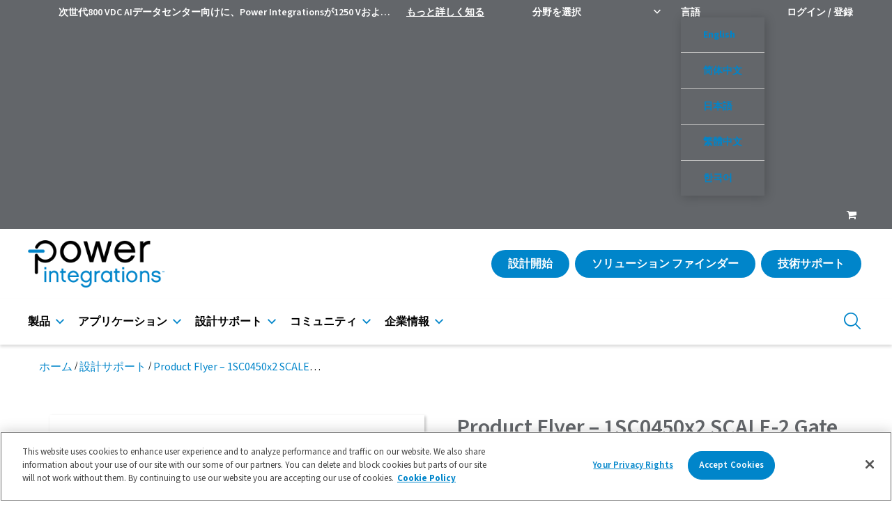

--- FILE ---
content_type: text/html; charset=UTF-8
request_url: https://www.power.com/ja/design-support/product-selector-guides/product-flyer-1sc0450x2-scale-2-gate-driver-core
body_size: 17984
content:
<!DOCTYPE html>
<html lang="ja" dir="ltr" prefix="og: https://ogp.me/ns#" class="is-ultimenu is-ultimobile" class="no-js">
<head><!-- INSERT BY TRANSFORMER. SELECTOR=head,LOCATION=prepend --><script src="https://rapid-cdn.yottaa.com/rapid/lib/pcTyENCPQOgljA.js"></script>
  <meta charset="utf-8" />
<style id="gutenberg-palette">:root .has-black-color{color:#000000}:root .has-black-background-color{background-color:#000000}:root .has-white-color{color:#FFFFFF}:root .has-white-background-color{background-color:#FFFFFF}:root .has-gray-color{color:#63666a}:root .has-gray-background-color{background-color:#63666a}:root .has-light-gray-color{color:#a7a7a7}:root .has-light-gray-background-color{background-color:#a7a7a7}:root .has-silver-color{color:#eeeeee}:root .has-silver-background-color{background-color:#eeeeee}:root .has-red-color{color:#ff5c35}:root .has-red-background-color{background-color:#ff5c35}:root .has-yellow-color{color:#f7be00}:root .has-yellow-background-color{background-color:#f7be00}:root .has-purple-color{color:#773bdb}:root .has-purple-background-color{background-color:#773bdb}:root .has-lime-color{color:#a2d45e}:root .has-lime-background-color{background-color:#a2d45e}:root .has-green-color{color:#00ac69}:root .has-green-background-color{background-color:#00ac69}:root .has-powi-blue-color{color:#0085ca}:root .has-powi-blue-background-color{background-color:#0085ca}:root .has-deep-blue-color{color:#004976}:root .has-deep-blue-background-color{background-color:#004976}:root .has-light-blue-color{color:#0dacff}:root .has-light-blue-background-color{background-color:#0dacff}</style>
<meta name="description" content="1SC0450x2 Single-Channel Gate Driver Core for B" />
<link rel="canonical" href="https://www.power.com/design-support/product-selector-guides/product-flyer-1sc0450x2-scale-2-gate-driver-core" />
<meta property="og:site_name" content="Power Integrations" />
<meta property="og:url" content="https://www.power.com/node/457766" />
<meta property="og:title" content="Product Flyer – 1SC0450x2 SCALE-2 Gate Driver Core" />
<meta property="og:description" content="1SC0450x2 Single-Channel Gate Driver Core for B" />
<meta property="og:image" content="https://www.power.com/sites/default/files/icons/pi-logo-icon-square-sm.png" />
<meta name="Generator" content="Drupal 10 (https://www.drupal.org); Commerce 3" />
<meta name="MobileOptimized" content="width" />
<meta name="HandheldFriendly" content="true" />
<meta name="viewport" content="width=device-width, initial-scale=1.0" />
<script>var ct_check_js_val = '23e4c5e4a056a4521c3fb450c53692be';var drupal_ac_antibot_cookie_value = '7c6547a7ab5a4c84b3b73c23b423720f6bc3ffff273865ad3fc57474853349bc';var ct_use_cookies = 1;var ct_use_alt_cookies = 0;var ct_capture_buffer = 0;</script>
<meta http-equiv="ImageToolbar" content="false" />
<script type="application/ld+json">{
    "@context": "https://schema.org",
    "@type": "BreadcrumbList",
    "itemListElement": [
        {
            "@type": "ListItem",
            "position": 1,
            "name": "ホーム",
            "item": "https://www.power.com/ja"
        },
        {
            "@type": "ListItem",
            "position": 2,
            "name": "設計サポート",
            "item": "https://www.power.com/ja/design-support"
        }
    ]
}</script>
<link rel="icon" href="/sites/default/files/images/favicon-32x32.png" type="image/png" />
<link rel="alternate" hreflang="en" href="https://www.power.com/design-support/product-selector-guides/product-flyer-1sc0450x2-scale-2-gate-driver-core" />
<script src="/sites/default/files/google_tag/www.power.com/google_tag.script.js?t8qvtz" defer></script>

    <title>Product Flyer – 1SC0450x2 SCALE-2 Gate Driver Core | Power Integrations</title>
    <link rel="stylesheet" media="all" href="/modules/contrib/ajax_loader/css/throbber-general.css?t8qvtz" />
<link rel="stylesheet" media="all" href="/modules/contrib/commerce/modules/cart/css/commerce_cart.layout.css?t8qvtz" />
<link rel="stylesheet" media="all" href="/modules/contrib/jquery_ui/assets/vendor/jquery.ui/themes/base/core.css?t8qvtz" />
<link rel="stylesheet" media="all" href="/modules/contrib/jquery_ui/assets/vendor/jquery.ui/themes/base/controlgroup.css?t8qvtz" />
<link rel="stylesheet" media="all" href="/modules/contrib/jquery_ui/assets/vendor/jquery.ui/themes/base/checkboxradio.css?t8qvtz" />
<link rel="stylesheet" media="all" href="/modules/contrib/jquery_ui/assets/vendor/jquery.ui/themes/base/resizable.css?t8qvtz" />
<link rel="stylesheet" media="all" href="/modules/contrib/jquery_ui/assets/vendor/jquery.ui/themes/base/button.css?t8qvtz" />
<link rel="stylesheet" media="all" href="/modules/contrib/jquery_ui/assets/vendor/jquery.ui/themes/base/dialog.css?t8qvtz" />
<link rel="stylesheet" media="all" href="/themes/contrib/stable/css/core/components/progress.module.css?t8qvtz" />
<link rel="stylesheet" media="all" href="/themes/contrib/stable/css/core/components/ajax-progress.module.css?t8qvtz" />
<link rel="stylesheet" media="all" href="/themes/contrib/stable/css/system/components/align.module.css?t8qvtz" />
<link rel="stylesheet" media="all" href="/themes/contrib/stable/css/system/components/fieldgroup.module.css?t8qvtz" />
<link rel="stylesheet" media="all" href="/themes/contrib/stable/css/system/components/container-inline.module.css?t8qvtz" />
<link rel="stylesheet" media="all" href="/themes/contrib/stable/css/system/components/clearfix.module.css?t8qvtz" />
<link rel="stylesheet" media="all" href="/themes/contrib/stable/css/system/components/details.module.css?t8qvtz" />
<link rel="stylesheet" media="all" href="/themes/contrib/stable/css/system/components/hidden.module.css?t8qvtz" />
<link rel="stylesheet" media="all" href="/themes/contrib/stable/css/system/components/item-list.module.css?t8qvtz" />
<link rel="stylesheet" media="all" href="/themes/contrib/stable/css/system/components/js.module.css?t8qvtz" />
<link rel="stylesheet" media="all" href="/themes/contrib/stable/css/system/components/nowrap.module.css?t8qvtz" />
<link rel="stylesheet" media="all" href="/themes/contrib/stable/css/system/components/position-container.module.css?t8qvtz" />
<link rel="stylesheet" media="all" href="/themes/contrib/stable/css/system/components/reset-appearance.module.css?t8qvtz" />
<link rel="stylesheet" media="all" href="/themes/contrib/stable/css/system/components/resize.module.css?t8qvtz" />
<link rel="stylesheet" media="all" href="/themes/contrib/stable/css/system/components/system-status-counter.css?t8qvtz" />
<link rel="stylesheet" media="all" href="/themes/contrib/stable/css/system/components/system-status-report-counters.css?t8qvtz" />
<link rel="stylesheet" media="all" href="/themes/contrib/stable/css/system/components/system-status-report-general-info.css?t8qvtz" />
<link rel="stylesheet" media="all" href="/themes/contrib/stable/css/system/components/tablesort.module.css?t8qvtz" />
<link rel="stylesheet" media="all" href="/core/modules/ckeditor5/css/ckeditor5.dialog.fix.css?t8qvtz" />
<link rel="stylesheet" media="all" href="/themes/contrib/stable/css/views/views.module.css?t8qvtz" />
<link rel="stylesheet" media="all" href="/modules/contrib/jquery_ui/assets/vendor/jquery.ui/themes/base/theme.css?t8qvtz" />
<link rel="stylesheet" media="all" href="/modules/custom/pi_page_helper/css/pi_ajax_circle_loader.css?t8qvtz" />
<link rel="stylesheet" media="all" href="/modules/contrib/commerce/modules/cart/css/commerce_cart.theme.css?t8qvtz" />
<link rel="stylesheet" media="all" href="/modules/custom/pi_search/css/searchbar.css?t8qvtz" />
<link rel="stylesheet" media="all" href="/modules/contrib/ultimenu/css/components/caret/ultimenu--caret-arrow.css?t8qvtz" />
<link rel="stylesheet" media="all" href="/modules/contrib/ultimenu/css/theme/ultimenu--basic.css?t8qvtz" />
<link rel="stylesheet" media="all" href="/themes/custom/power/css/simplebar.css?t8qvtz" />
<link rel="stylesheet" media="all" href="/themes/contrib/zurb_foundation/css/foundation.min.css?t8qvtz" />
<link rel="stylesheet" media="all" href="/themes/contrib/zurb_foundation/css/zurb_foundation.css?t8qvtz" />
<link rel="stylesheet" media="all" href="/themes/custom/power/css/messages.css?t8qvtz" />
<link rel="stylesheet" media="all" href="/themes/custom/power/css/power.css?t8qvtz" />
<link rel="stylesheet" media="all" href="/themes/custom/power/power-colorbox/colorbox_power-colorbox.css?t8qvtz" />

    
    <!-- OneTrust Cookies Consent Notice start for www.power.com -->
    <script src="https://cdn.cookielaw.org/scripttemplates/otSDKStub.js" data-document-language="true" type="text/javascript" charset="UTF-8" data-domain-script="75bd49ad-06f9-47b6-a536-733a3501f58b-test" ></script>
    <script src="/themes/custom/power/js/cookielaw.js" type="text/javascript"></script>
    <script src="/themes/custom/power/js/hotjar.js" type="text/javascript"></script>
  </head>
  <body class="lang-ja section-ja path-node node--type-document">
    <a href="#main-content" class="visually-hidden focusable skip-link">
      Skip to main content
    </a>
    <noscript><iframe src="https://www.googletagmanager.com/ns.html?id=GTM-52C3K7V" height="0" width="0" style="display:none;visibility:hidden"></iframe></noscript>
      <div class="dialog-off-canvas-main-canvas" data-off-canvas-main-canvas>
    
<div class="c-header js-header">
  <div class="m-inline-nav">
    <div class="grid-container">
      
  <div class="a-message hide-for-wide-medium language-unspecified"></div>
  <ul class="dropdown menu hide-for-wide-small" data-dropdown-menu data-alignment="left">
    <li class="m-inline-nav__item m-inline-nav__message pi-chyron language-unspecified">
      

<div class="js-view-dom-id-c84986f2b6367914035453394e9756e4ed7e48c611dbeb103b151cb33ce291ed p-views">
    
  

    
  
  
  

<span class="chyron-title"><span>次世代800 VDC AIデータセンター向けに、Power Integrationsが1250 Vおよび1700 V PowiGaN技術の詳細を発表。</span>
</span>

  <a href="https://www.power.com/ai-data-center" class="pi-chyron-link">もっと詳しく知る</a>

  
  
  
  

  
</div>


    </li>
    <li class="m-inline-nav__item language-unspecified" style="padding:0;" id="segment_selector">
      <div id="block-power-segmentselectorblock" class="block-power-segmentselectorblock block block-pi-segments block-block-segment-selector">
  
    

  
          
<div class="m-segment-dropdown">
  <div class="m-segment-dropdown__menu">
    <span class="sr-only">分野</span>
    <button class="m-segment-dropdown__trigger" type="button" data-toggle="segment_select">
      <span class="m-segment-dropdown__icon" aria-hidden="true" id="current_segment_icon"></span>
      <span class="m-segment-dropdown__label" id="current_segment_name">分野を選択</span>
    </button>
    <div class="m-segment-dropdown__list" id="segment_select" data-dropdown data-auto-focus="true" data-close-on-click="true">
                              <a class="m-segment-dropdown__link use-ajax" href="/ja/actions/change_segment/ac-dc" id="menulink-ac-dc">
              <span class="m-segment-dropdown__icon icon-ac-dc" aria-hidden="true" style="--segment-color: var(--color-green)"></span>
              <span class="m-segment-dropdown__label">AC-DC 変換</span>
            </a>
                                                          <a class="m-segment-dropdown__link use-ajax" href="/ja/actions/change_segment/led" id="menulink-led">
              <span class="m-segment-dropdown__icon icon-led" aria-hidden="true" style="--segment-color: var(--color-gold)"></span>
              <span class="m-segment-dropdown__label">LED ドライバ</span>
            </a>
                                        <a class="m-segment-dropdown__link use-ajax" href="/ja/actions/change_segment/gate" id="menulink-gate">
              <span class="m-segment-dropdown__icon icon-gate" aria-hidden="true" style="--segment-color: var(--color-orange)"></span>
              <span class="m-segment-dropdown__label">ゲートドライバ</span>
            </a>
                                        <a class="m-segment-dropdown__link use-ajax" href="/ja/actions/change_segment/motor" id="menulink-motor">
              <span class="m-segment-dropdown__icon icon-motor" aria-hidden="true" style="--segment-color: var(--color-purple)"></span>
              <span class="m-segment-dropdown__label">モータードライバ</span>
            </a>
                                        <a class="m-segment-dropdown__link use-ajax" href="/ja/actions/change_segment/automotive" id="menulink-automotive">
              <span class="m-segment-dropdown__icon icon-automotive" aria-hidden="true" style="--segment-color: var(--color-green-vivid)"></span>
              <span class="m-segment-dropdown__label">オートモーティブ ソリューション</span>
            </a>
                          <a class="m-segment-dropdown__link use-ajax" href="/ja/actions/change_segment/none" id="menulink-none">
          <span class="m-segment-dropdown__icon icon-power" aria-hidden="true" style="opacity:0;"></span>
          <span class="m-segment-dropdown__label">なし</span>
        </a>
    </div>
  </div>
</div>

    
    
</div>

    </li>
    <li class="m-inline-nav__item" id="languageSelectMenu">
      <a class="m-inline-nav__item-head" href="#">
        言語      </a>
      <ul class="menu m-inline-nav__sub-menu" data-dropdown-menu data-alignment="left">
        <div class="language-switcher-language-session block-power-languageswitcher block block-language block-language-blocklanguage-interface" id="block-power-languageswitcher" role="navigation">
  
    

  
          <li class="m-inline-nav__sub-item"><a href="/design-support/product-selector-guides/product-flyer-1sc0450x2-scale-2-gate-driver-core?language=en" class="language-link" hreflang="en" data-drupal-link-query="{&quot;language&quot;:&quot;en&quot;}" data-drupal-link-system-path="node/457766">English</a></li><li class="m-inline-nav__sub-item"><a href="/zh-hans/design-support/product-selector-guides/product-flyer-1sc0450x2-scale-2-gate-driver-core?language=zh-hans" class="language-link" hreflang="zh-hans" data-drupal-link-query="{&quot;language&quot;:&quot;zh-hans&quot;}" data-drupal-link-system-path="node/457766">简体中文</a></li><li class="m-inline-nav__sub-item"><a href="/ja/design-support/product-selector-guides/product-flyer-1sc0450x2-scale-2-gate-driver-core?language=ja" class="language-link session-active" hreflang="ja" data-drupal-link-query="{&quot;language&quot;:&quot;ja&quot;}" data-drupal-link-system-path="node/457766">日本語</a></li><li class="m-inline-nav__sub-item"><a href="/zh-hant/design-support/product-selector-guides/product-flyer-1sc0450x2-scale-2-gate-driver-core?language=zh-hant" class="language-link" hreflang="zh-hant" data-drupal-link-query="{&quot;language&quot;:&quot;zh-hant&quot;}" data-drupal-link-system-path="node/457766">繁體中文</a></li><li class="m-inline-nav__sub-item"><a href="/ko/design-support/product-selector-guides/product-flyer-1sc0450x2-scale-2-gate-driver-core?language=ko" class="language-link" hreflang="ko" data-drupal-link-query="{&quot;language&quot;:&quot;ko&quot;}" data-drupal-link-system-path="node/457766">한국어</a></li>
    
    
</div>

      </ul>
    </li>
    <li class="m-inline-nav__item language-unspecified">
                        <a class="m-inline-nav__item-head" href="https://www.power.com/ja/user/login">ログイン / 登録</a>
                  </li>

          <li class="m-inline-nav__item" id="icon_shopping_cart">
        <div id="block-power-cart" class="block-power-cart block block-commerce-cart">
  
    

  
          <div class="cart--cart-block">
  <div class="cart-block--summary">
    <a class="cart-block--link__expand" href="/ja/cart">
      <span class="icon-shopping-cart a-icon_icon"></span>
    </a>
  </div>
  </div>

    
    
</div>

      </li>
      </ul>


    </div>
  </div>
  <div class="c-header__panel">
    <div class="grid-container">
      <div class="grid-x">
              
  <div class="cell auto">
    <div class="c-header__logo">
              <a class="a-logo" href="https://www.power.com/ja"><img class="a-logo__image" src="/themes/custom/power/assets/images/pi-logo.png" alt="Power Integrations Logo"></a>
      
    </div>
  </div>
  <div class="cell shrink">
    <div class="c-header__actions">
      <button class="a-btn a-btn--primary c-header__cta hide-for-wide-small piexpert-option" data-open="design_modal" title="Use our PI Expert software to create a new power supply design">設計開始</button>
      <div id="design_modal" class="m-modal m-modal--large js-design-modal reveal" data-reveal="" aria-hidden="true">
        <div class="m-modal__content">
          <div class="c-design-form">
            <div class="c-design-form__form">
              <form class="m-form-widget" action="https://piexpertonline.power.com/api/v1/open_product_filter" method="get" target="_blank">
                <div class="m-form-widget__title">
                  <span>PI Expert で設計を開始</span>
                </div>
                <div class="grid-x grid-padding-x-tight">
                  <div class="cell">
                    <div class="m-form-widget__field">
                      <div class="m-select-menu">
                        <label class="a-form-label a-form-label--inline" for="Application">アプリケーション</label>
                        <select class="a-select-menu piexpert-option" id="Application" name="App" aria-label="Select Application">
                          <option selected>-- オプション</option>
                          <option value="1786">交流電動機</option><option value="526">家電製品

</option><option value="536">オーディオビジュアル</option><option value="266741">バッテリーマネージメントシステム</option><option value="1791">ブラシレスDCモーター</option><option value="267386">チャージャーとアダプタ</option><option value="266736">エアコンと補助DC-DCコンバーター</option><option value="871">商業用/産業用照明</option><option value="576">コンピューターとサーバー</option><option value="353">その他の産業</option><option value="1796">産業用モータ</option><option value="981">IoTとスマートホーム</option><option value="686">LED ドライバ</option><option value="266746">メインのDC-DCコンバーター</option><option value="596">メーターおよび産業用</option><option value="352">産業用モーター ドライブ</option><option value="267866">マルチアウトプット電源</option><option value="266751">オフボード充電器</option><option value="266731">オンボード充電器</option><option value="355">太陽光発電</option><option value="357">電力伝送</option><option value="268031">鉄道</option><option value="1801">サーボモータ</option><option value="1336">スマート照明</option><option value="1331">工具や電動自転車の充電器</option><option value="266726">トラクションインバータ</option><option value="566">TV & モニター</option><option value="581">超低待機電力</option><option value="976">USB PD アダプタ</option><option value="356">風力発電</option>
                        </select>
                      </div>
                    </div>
                  </div>
                  <div class="cell medium-6 large-4">
                    <div class="m-form-widget__field">
                      <div class="m-select-menu">
                        <label class="a-form-label a-form-label--inline" for="OutputPower">出力 (W)*</label>
                        <select class="a-select-menu piexpert-option" id="OutputPower" name="PO" aria-label="Select Output Power">
                          <option selected>-- オプション</option>
                          <option value="0">Any</option>
                          <option value="1">0 - 5 W</option>
                          <option value="2">5 - 10 W</option>
                          <option value="3">10 - 20 W</option>
                          <option value="4">20 - 40 W</option>
                          <option value="5">40 - 100 W</option>
                          <option value="6">> 100 W</option>
                        </select>
                      </div>
                    </div>
                  </div>
                  <div class="cell medium-6 large-8">
                    <div class="m-form-widget__field">
                      <div class="m-select-menu">
                        <label class="a-form-label a-form-label--inline" for="InputType">入力方式</label>
                        <select class="a-select-menu piexpert-option" id="InputType" name="InputType" aria-label="Select Input Type">
                          <option selected>-- オプション</option>
                          <option value="0">いずれか</option>
                          <option value="1">ユニバーサル</option>
                          <option value="2">高電圧</option>
                          <option value="3">低電圧</option>
                          <option value="4">低電圧直流</option>
                        </select>
                      </div>
                    </div>
                  </div>
                  <div class="cell medium-8">
                    <div class="m-form-widget__field">
                      <div class="m-select-menu">
                        <label class="a-form-label a-form-label--inline" for="Topology">トポロジー</label>
                        <select class="a-select-menu piexpert-option" id="Topology" name="Topology" aria-label="Select Topology">
                          <option selected>-- オプション</option>
                          <option value="636">2 スイッチ フォワード + フライバック</option><option value="641">昇圧
</option><option value="646">昇圧 PFC</option><option value="651">昇圧 PFC+ LLC </option><option value="656">降圧</option><option value="661">極性反転型</option><option value="666">フライバック</option><option value="671">フォワード型</option><option value="676">LLC ハーフ ブリッジ</option><option value="681">タップ降圧型</option>
                        </select>
                      </div>
                    </div>
                  </div>
                  <div class="cell medium-4">
                    <div class="m-form-widget__field">
                      <div class="m-select-menu">
                        <label class="a-form-label a-form-label--inline" for="form_0_select_4">絶縁型?</label>
                        <select class="a-select-menu piexpert-option" id="form_0_select_4" name="Isolated" aria-label="Select menu demo">
                          <option selected>-- オプション</option>
                          <option value="0">いずれか</option>
                          <option value="1">いいえ</option>
                          <option value="2">はい</option>
                        </select>
                      </div>
                    </div>
                  </div>
                </div>
                <div class="m-form-widget__cta">
                  <button class="a-btn a-btn--primary piexpert-option" type="submit">設計開始</button>
                </div>
              </form>
            </div>
            <div class="c-design-form__image">
              <img src="/themes/custom/power/assets/images/shared/Design_with_PI_Expert.jpg" alt="Start a design with PI Expert">
            </div>
          </div>
        </div><button class="m-modal__close a-text-btn a-text-btn--icon-only" type="button" data-close=""><span class="a-text-btn__label">Close</span> </button>
      </div>
              <a class="a-btn a-btn--primary c-header__cta hide-for-wide-small" href="https://www.power.com/ja/solutions/products" title="Quickly locate Products or Designs that meet your needs">ソリューション ファインダー</a>
        <a class="a-btn a-btn--primary c-header__cta hide-for-wide-small" href="/ja/design-support/online-support-request" title="サポートが必要ですか？PowerPros チームがお手伝いします！">技術サポート</a>
            <div class="c-header__toggle hide-for-wide-medium">
        <button class="a-text-btn a-text-btn--icon-only" type="button" data-toggle="mobile_header_search">
          <span class="a-text-btn__label">Search</span>
          <span class="icon-search a-text-btn__icon"></span>
        </button>
      </div>
      <div class="c-header__toggle hide-for-wide-medium">
        <button class="a-text-btn a-text-btn--icon-only" type="button" data-toggle="mobile_header_nav">
          <span class="a-text-btn__label">Navigation menu</span>
          <span class="icon-nav-icon a-text-btn__icon"></span>
        </button>
      </div>
    </div>
  </div>


  
      </div>
    </div>
  </div>
  <div class="c-header__menu">
    <div>
      <div class="c-header__menu-inner">
        
<div id="mobile_header_nav" class="c-header__main-nav js-header-mobile-menu" data-toggler="c-header__main-nav--open">
  <div class="c-main-nav js-main-nav" data-level="0">
    <div id="block-power-ultimenuprimarysitemenu" class="block-power-ultimenuprimarysitemenu block block-ultimenu block-ultimenu-blockultimenu-primary-navigation">
  
    

  
          

<ul id="ultimenu-primary-navigation" data-ultimenu="primary-navigation" class="ultimenu is-ultihover is-ulticaret--arrow c-main-nav__list"><li class="c-main-nav__item js-main-nav-mega-category"><a class="c-main-nav__item-link" href="#">製品</a><div class="c-main-nav__panel js-main-nav-panel"><div class="c-main-nav__submenu js-main-nav-mega-submenu"><div class="c-main-nav__back-btn hide-for-wide-medium"><button class="a-text-btn js-main-nav-back" type="button"><span class="icon-caret-left a-text-btn__icon" aria-hidden="true"></span><span class="a-text-btn__label">Products<span class="ultimenu__caret caret" aria-hidden="true"><i></i></span></span></button></div><div class="m-mega-menu js-mega-menu" id="megamenu_products"><ul class="m-mega-menu__category-list language-unspecified"><li class="m-mega-menu__category js-mega-menu-category menuitem-ac-dc" style="--color-active-category: var(--color-green)"><a class="m-mega-menu__category-title js-mega-menu-category-title menuitem-ac-dc" data-nav="megamenu_0"
               href="/ja/products/ac-dc-conversion">AC-DC 変換</a></li><li class="m-mega-menu__category js-mega-menu-category menuitem-led" style=""><a class="m-mega-menu__category-title js-mega-menu-category-title menuitem-led" data-nav="megamenu_1"
               href="/ja/products/led-drivers">LED ドライバ</a></li><li class="m-mega-menu__category js-mega-menu-category menuitem-gate" style=""><a class="m-mega-menu__category-title js-mega-menu-category-title menuitem-gate" data-nav="megamenu_2"
               href="/ja/products/gate-drivers">ゲートドライバ</a></li><li class="m-mega-menu__category js-mega-menu-category menuitem-motor" style=""><a class="m-mega-menu__category-title js-mega-menu-category-title menuitem-motor" data-nav="megamenu_3"
               href="/ja/products/motor-drivers">モータードライバ</a></li><li class="m-mega-menu__category js-mega-menu-category menuitem-automotive" style="--color-active-category: var(--color-green-vivid)"><a class="m-mega-menu__category-title js-mega-menu-category-title menuitem-automotive" data-nav="megamenu_4"
               href="/ja/products/automotive-solutions">オートモーティブ ソリューション</a></li></ul><div class="m-mega-menu__content js-mega-menu-content megamenu_ac-dc変換" data-content="megamenu_0"><div class="m-mega-menu__back-btn hide-for-wide-medium"><button class="a-text-btn js-mega-menu-back" type="button"><span class="icon-caret-left a-text-btn__icon" aria-hidden="true"></span><span class="a-text-btn__label">AC-DC 変換</span></button></div><div class="m-mega-menu__items"><ul class="m-mega-menu__subcategory-list"><li class="m-mega-menu__subcategory"><a href="/ja/products/innoswitch?segment=ac-dc-conversion" class="m-mega-menu__link">InnoSwitch</a></li><li class="m-mega-menu__subcategory"><a href="/ja/products/topswitch" class="m-mega-menu__link" hreflang="ja" data-drupal-link-system-path="node/23551">TOPSwitch</a></li><li class="m-mega-menu__subcategory"><a href="/ja/products/linkswitch?segment=ac-dc-conversion" class="m-mega-menu__link">LinkSwitch</a></li><li class="m-mega-menu__subcategory"><a href="/ja/products/tinyswitch?segment=ac-dc-conversion" class="m-mega-menu__link">TinySwitch</a></li><li class="m-mega-menu__subcategory"><a href="/ja/products/innomux" class="m-mega-menu__link" hreflang="ja" data-drupal-link-system-path="node/254241">InnoMux</a></li><li class="m-mega-menu__subcategory"><a href="/ja/products/mine-cap" class="m-mega-menu__link" hreflang="ja" data-drupal-link-system-path="node/265351">MinE-CAP</a></li><li class="m-mega-menu__subcategory"><a href="/ja/products/hiper?segment=ac-dc-conversion" class="m-mega-menu__link">Hiper</a></li><li class="m-mega-menu__subcategory"><a href="/ja/products/capzero?segment=ac-dc-conversion" class="m-mega-menu__link">CAPZero</a></li><li class="m-mega-menu__subcategory"><a href="/ja/products/senzero" class="m-mega-menu__link" hreflang="ja" data-drupal-link-system-path="node/23601">SENZero</a></li><li class="m-mega-menu__subcategory"><a href="/ja/products/clampzero" title="ClampZero" class="m-mega-menu__link" hreflang="ja" data-drupal-link-system-path="node/438546">ClampZero</a></li><li class="m-mega-menu__subcategory"><a href="/ja/products/qspeed?segment=ac-dc-conversion" class="m-mega-menu__link">Qspeed Diodes</a></li><li class="m-mega-menu__subcategory"><a href="/ja/products/linkzero" class="m-mega-menu__link" hreflang="ja" data-drupal-link-system-path="node/23651">LinkZero</a></li><li class="m-mega-menu__subcategory"><a href="/ja/products/chiphy" class="m-mega-menu__link" hreflang="ja" data-drupal-link-system-path="node/23726">ChiPhy</a></li><li class="m-mega-menu__subcategory"><a href="/ja/products/dpa-switch" class="m-mega-menu__link" hreflang="ja" data-drupal-link-system-path="node/23701">DPA-Switch</a></li><li class="m-mega-menu__subcategory"><a href="/ja/products/ac-dc-conversion/archived-products" title="Archived AC-DC Conversion Products" class="m-mega-menu__link" hreflang="ja" data-drupal-link-system-path="products/265371/archived-products">AC-DC 変換製品アーカイブ</a></li><li class="m-mega-menu__subcategory"><a href="/ja/products/ac-dc-conversion" class="view-all m-mega-menu__link" hreflang="ja" data-drupal-link-system-path="node/270016">すべて表示</a></li></ul></div></div><div class="m-mega-menu__content js-mega-menu-content megamenu_ledドライバ" data-content="megamenu_1"><div class="m-mega-menu__back-btn hide-for-wide-medium"><button class="a-text-btn js-mega-menu-back" type="button"><span class="icon-caret-left a-text-btn__icon" aria-hidden="true"></span><span class="a-text-btn__label">LED ドライバ</span></button></div><div class="m-mega-menu__items"><ul class="m-mega-menu__subcategory-list"><li class="m-mega-menu__subcategory"><a href="/ja/products/lytswitch" class="m-mega-menu__link" hreflang="ja" data-drupal-link-system-path="node/23516">LYTSwitch</a></li><li class="m-mega-menu__subcategory"><a href="/ja/products/hiper?segment=led-drivers" class="m-mega-menu__link">Hiper</a></li><li class="m-mega-menu__subcategory"><a href="/ja/products/innoswitch?segment=led-drivers" class="m-mega-menu__link">InnoSwitch</a></li><li class="m-mega-menu__subcategory"><a href="/ja/products/linkswitch?segment=led-drivers" class="m-mega-menu__link">LinkSwitch</a></li><li class="m-mega-menu__subcategory"><a href="/ja/products/tinyswitch?segment=led-drivers" class="m-mega-menu__link">TinySwitch</a></li><li class="m-mega-menu__subcategory"><a href="/ja/products/capzero?segment=led-drivers" class="m-mega-menu__link">CAPZero</a></li><li class="m-mega-menu__subcategory"><a href="/ja/products/qspeed?segment=led-drivers" class="m-mega-menu__link">Qspeed Diodes</a></li><li class="m-mega-menu__subcategory"><a href="/ja/products/led-drivers" class="view-all m-mega-menu__link" hreflang="ja" data-drupal-link-system-path="node/270021">すべて表示</a></li><li class="m-mega-menu__subcategory"><a href="/ja/products/led-drivers/archived-products" title="Archived LED Driver Products" class="m-mega-menu__link" hreflang="ja" data-drupal-link-system-path="products/265376/archived-products">LED ドライバ製品アーカイブ</a></li></ul></div></div><div class="m-mega-menu__content js-mega-menu-content megamenu_ゲートドライバ" data-content="megamenu_2"><div class="m-mega-menu__back-btn hide-for-wide-medium"><button class="a-text-btn js-mega-menu-back" type="button"><span class="icon-caret-left a-text-btn__icon" aria-hidden="true"></span><span class="a-text-btn__label">ゲートドライバ</span></button></div><div class="m-mega-menu__items"><ul class="m-mega-menu__subcategory-list"><li class="m-mega-menu__subcategory"><a href="/ja/products/scale-2-plug-and-play-drivers?segment=gate-drivers" class="m-mega-menu__link">SCALE-2 Plug-and-Play Drivers</a></li><li class="m-mega-menu__subcategory"><a href="/ja/products/scale-2-driver-cores?segment=gate-drivers" class="m-mega-menu__link">SCALE-2 Driver Cores</a></li><li class="m-mega-menu__subcategory"><a href="/ja/products/scale-ev?segment=gate-drivers" class="m-mega-menu__link">SCALE EV</a></li><li class="m-mega-menu__subcategory"><a href="/ja/products/scale-iflex" class="m-mega-menu__link" hreflang="ja" data-drupal-link-system-path="node/257331">SCALE-iFlex</a></li><li class="m-mega-menu__subcategory"><a href="/ja/products/gate-driver-accessories" class="m-mega-menu__link" hreflang="ja" data-drupal-link-system-path="node/75071">ゲートドライバ用アクセサリ</a></li><li class="m-mega-menu__subcategory"><a href="/ja/products/gate-drivers/archived-products" title="Archived Gate Driver Products" class="m-mega-menu__link" hreflang="ja" data-drupal-link-system-path="products/265361/archived-products">ゲート ドライバ 製品アーカイブ</a></li><li class="m-mega-menu__subcategory"><a href="/ja/products/gate-drivers" class="view-all m-mega-menu__link" hreflang="ja" data-drupal-link-system-path="node/270026">すべて表示</a></li></ul></div></div><div class="m-mega-menu__content js-mega-menu-content megamenu_モータードライバ" data-content="megamenu_3"><div class="m-mega-menu__back-btn hide-for-wide-medium"><button class="a-text-btn js-mega-menu-back" type="button"><span class="icon-caret-left a-text-btn__icon" aria-hidden="true"></span><span class="a-text-btn__label">モータードライバ</span></button></div><div class="m-mega-menu__items"><ul class="m-mega-menu__subcategory-list"><li class="m-mega-menu__subcategory"><a href="/ja/products/bridgeswitch" class="m-mega-menu__link" hreflang="ja" data-drupal-link-system-path="node/242856">BridgeSwitch</a></li><li class="m-mega-menu__subcategory"><a href="/ja/products/scale-2-plug-and-play-drivers?segment=motor-drivers" class="m-mega-menu__link">SCALE-2 Plug-and-Play Drivers</a></li><li class="m-mega-menu__subcategory"><a href="/ja/products/scale-2-driver-cores?segment=motor-drivers" class="m-mega-menu__link">SCALE-2 Driver Cores</a></li><li class="m-mega-menu__subcategory"><a href="/ja/products/hiper?segment=motor-drivers" class="m-mega-menu__link">Hiper</a></li><li class="m-mega-menu__subcategory"><a href="/ja/products/linkswitch?segment=motor-drivers" class="m-mega-menu__link">LinkSwitch</a></li><li class="m-mega-menu__subcategory"><a href="/ja/products/capzero?segment=motor-drivers" class="m-mega-menu__link">CAPZero</a></li><li class="m-mega-menu__subcategory"><a href="/ja/products/qspeed?segment=motor-drivers" class="m-mega-menu__link">Qspeed Diodes</a></li><li class="m-mega-menu__subcategory"><a href="/ja/products/motor-drivers" class="view-all m-mega-menu__link" hreflang="ja" data-drupal-link-system-path="node/270031">すべて表示</a></li></ul></div></div><div class="m-mega-menu__content js-mega-menu-content megamenu_オートモーティブソリューション" data-content="megamenu_4"><div class="m-mega-menu__back-btn hide-for-wide-medium"><button class="a-text-btn js-mega-menu-back" type="button"><span class="icon-caret-left a-text-btn__icon" aria-hidden="true"></span><span class="a-text-btn__label">オートモーティブ ソリューション</span></button></div><div class="m-mega-menu__items"><ul class="m-mega-menu__subcategory-list"><li class="m-mega-menu__subcategory"><a href="/ja/products/innoswitch?segment=automotive-solutions" class="m-mega-menu__link">InnoSwitch</a></li><li class="m-mega-menu__subcategory"><a href="/ja/products/scale-ev?segment=automotive-solutions" class="m-mega-menu__link">SCALE EV</a></li><li class="m-mega-menu__subcategory"><a href="/ja/products/linkswitch?segment=automotive-solutions" class="m-mega-menu__link">LinkSwitch</a></li><li class="m-mega-menu__subcategory"><a href="/ja/products/qspeed?segment=automotive-solutions" class="m-mega-menu__link">Qspeed Diodes</a></li><li class="m-mega-menu__subcategory"><a href="/ja/products/automotive-solutions" class="view-all m-mega-menu__link" hreflang="ja" data-drupal-link-system-path="node/273541">すべて表示</a></li><li class="m-mega-menu__subcategory"><a href="/ja/products/automotive/archived-products" class="m-mega-menu__link" hreflang="ja" data-drupal-link-system-path="products/266721/archived-products">オートモーティブ 製品アーカイブ</a></li></ul></div></div></div></div></div></li><li class="c-main-nav__item js-main-nav-mega-category"><a class="c-main-nav__item-link" href="#">アプリケーション</a><div class="c-main-nav__panel js-main-nav-panel"><div class="c-main-nav__submenu js-main-nav-mega-submenu"><div class="c-main-nav__back-btn hide-for-wide-medium"><button class="a-text-btn js-main-nav-back" type="button"><span class="icon-caret-left a-text-btn__icon" aria-hidden="true"></span><span class="a-text-btn__label">Applications<span class="ultimenu__caret caret" aria-hidden="true"><i></i></span></span></button></div><div class="m-mega-menu js-mega-menu" id="megamenu_applications"><ul class="m-mega-menu__category-list language-unspecified"><li class="m-mega-menu__category js-mega-menu-category menuitem-ac-dc" style=""><a class="m-mega-menu__category-title js-mega-menu-category-title menuitem-ac-dc" data-nav="megamenu_0"
               href="/ja/applications/ac-dc-conversion">AC-DC 変換</a></li><li class="m-mega-menu__category js-mega-menu-category menuitem-led" style="--color-active-category: var(--color-gold)"><a class="m-mega-menu__category-title js-mega-menu-category-title menuitem-led" data-nav="megamenu_1"
               href="/ja/applications/led-drivers">LED ドライバ</a></li><li class="m-mega-menu__category js-mega-menu-category menuitem-gate" style="--color-active-category: var(--color-orange)"><a class="m-mega-menu__category-title js-mega-menu-category-title menuitem-gate" data-nav="megamenu_2"
               href="/ja/applications/gate-drivers">ゲートドライバ</a></li><li class="m-mega-menu__category js-mega-menu-category menuitem-motor" style="--color-active-category: var(--color-purple)"><a class="m-mega-menu__category-title js-mega-menu-category-title menuitem-motor" data-nav="megamenu_3"
               href="/ja/applications/motor-drivers">モータードライバ</a></li><li class="m-mega-menu__category js-mega-menu-category menuitem-automotive" style="--color-active-category: var(--color-green-vivid)"><a class="m-mega-menu__category-title js-mega-menu-category-title menuitem-automotive" data-nav="megamenu_4"
               href="/ja/applications/automotive-solutions">オートモーティブ ソリューション</a></li></ul><div class="m-mega-menu__content js-mega-menu-content megamenu_ac-dc変換" data-content="megamenu_0"><div class="m-mega-menu__back-btn hide-for-wide-medium"><button class="a-text-btn js-mega-menu-back" type="button"><span class="icon-caret-left a-text-btn__icon" aria-hidden="true"></span><span class="a-text-btn__label">AC-DC 変換</span></button></div><div class="m-mega-menu__items"><ul class="m-mega-menu__subcategory-list"><li class="m-mega-menu__subcategory"><a href="/ja/applications/ac-dc-conversion/appliances" class="m-mega-menu__link" hreflang="ja" data-drupal-link-system-path="node/4846">家電製品

</a></li><li class="m-mega-menu__subcategory"><a href="/ja/applications/ac-dc-conversion/chargers-adapters" class="m-mega-menu__link" hreflang="ja" data-drupal-link-system-path="node/439731">チャージャーとアダプタ</a></li><li class="m-mega-menu__subcategory"><a href="/ja/applications/ac-dc-conversion/computers-servers" class="m-mega-menu__link" hreflang="ja" data-drupal-link-system-path="node/4946">コンピューターとサーバー</a></li><li class="m-mega-menu__subcategory"><a href="/ja/applications/ac-dc-conversion/iot-smart-home-and-building-automation" class="m-mega-menu__link" hreflang="ja" data-drupal-link-system-path="node/195221">IoTとスマートホーム</a></li><li class="m-mega-menu__subcategory"><a href="/ja/applications/ac-dc-conversion/meters-and-industrial-equipment" class="m-mega-menu__link" hreflang="ja" data-drupal-link-system-path="node/4896">メーターおよび産業用</a></li><li class="m-mega-menu__subcategory"><a href="/ja/applications/ac-dc-conversion/multi-output-power-supplies" title="Multi-Output Power Supplies" class="m-mega-menu__link" hreflang="ja" data-drupal-link-system-path="node/460991">マルチアウトプット電源</a></li><li class="m-mega-menu__subcategory"><a href="/ja/applications/ac-dc-conversion/tool-and-ebike-battery-chargers" class="m-mega-menu__link" hreflang="ja" data-drupal-link-system-path="node/204911">工具や電動自転車の充電器</a></li><li class="m-mega-menu__subcategory"><a href="/ja/applications/ac-dc-conversion/tvs-and-monitors" class="m-mega-menu__link" hreflang="ja" data-drupal-link-system-path="node/6746">TV & モニター</a></li><li class="m-mega-menu__subcategory"><a href="/ja/applications/ac-dc-conversion/ultra-low-stand-by-no-load" class="m-mega-menu__link" hreflang="ja" data-drupal-link-system-path="node/6821">超低待機電力</a></li><li class="m-mega-menu__subcategory"><a href="/ja/applications/ac-dc-conversion/usb-pd-adapters" class="m-mega-menu__link" hreflang="ja" data-drupal-link-system-path="node/194066">USB PD アダプタ</a></li><li class="m-mega-menu__subcategory"><a href="/ja/applications/ac-dc-conversion" class="view-all m-mega-menu__link" hreflang="ja" data-drupal-link-system-path="node/273661">すべて表示</a></li></ul></div></div><div class="m-mega-menu__content js-mega-menu-content megamenu_ledドライバ" data-content="megamenu_1"><div class="m-mega-menu__back-btn hide-for-wide-medium"><button class="a-text-btn js-mega-menu-back" type="button"><span class="icon-caret-left a-text-btn__icon" aria-hidden="true"></span><span class="a-text-btn__label">LED ドライバ</span></button></div><div class="m-mega-menu__items"><ul class="m-mega-menu__subcategory-list"><li class="m-mega-menu__subcategory"><a href="/ja/applications/led-drivers/commercialindustrial-lighting" class="m-mega-menu__link" hreflang="ja" data-drupal-link-system-path="node/23511">産業用室内照明</a></li><li class="m-mega-menu__subcategory"><a href="/ja/applications/led-drivers/smart-lighting" class="m-mega-menu__link" hreflang="ja" data-drupal-link-system-path="node/206841">スマート照明</a></li><li class="m-mega-menu__subcategory"><a href="/ja/applications/led-drivers" class="view-all m-mega-menu__link" hreflang="ja" data-drupal-link-system-path="node/273686">すべて表示</a></li></ul></div></div><div class="m-mega-menu__content js-mega-menu-content megamenu_ゲートドライバ" data-content="megamenu_2"><div class="m-mega-menu__back-btn hide-for-wide-medium"><button class="a-text-btn js-mega-menu-back" type="button"><span class="icon-caret-left a-text-btn__icon" aria-hidden="true"></span><span class="a-text-btn__label">ゲートドライバ</span></button></div><div class="m-mega-menu__items"><ul class="m-mega-menu__subcategory-list"><li class="m-mega-menu__subcategory"><a href="/ja/applications/gate-drivers/motor-drives" class="m-mega-menu__link" hreflang="ja" data-drupal-link-system-path="node/860">産業用モーター ドライブ</a></li><li class="m-mega-menu__subcategory"><a href="/ja/applications/gate-drivers/other-industrial" class="m-mega-menu__link" hreflang="ja" data-drupal-link-system-path="node/861">その他の産業</a></li><li class="m-mega-menu__subcategory"><a href="/ja/applications/gate-drivers/photovoltaic" class="m-mega-menu__link" hreflang="ja" data-drupal-link-system-path="node/863">太陽光発電</a></li><li class="m-mega-menu__subcategory"><a href="/ja/applications/gate-drivers/power-transmission" class="m-mega-menu__link" hreflang="ja" data-drupal-link-system-path="node/865">電力伝送</a></li><li class="m-mega-menu__subcategory"><a href="/ja/applications/gate-drivers/railway" class="m-mega-menu__link" hreflang="ja" data-drupal-link-system-path="node/862">鉄道</a></li><li class="m-mega-menu__subcategory"><a href="/ja/applications/gate-drivers/wind" class="m-mega-menu__link" hreflang="ja" data-drupal-link-system-path="node/864">風力発電</a></li><li class="m-mega-menu__subcategory"><a href="/ja/applications/gate-drivers" class="view-all m-mega-menu__link" hreflang="ja" data-drupal-link-system-path="node/273691">すべて表示</a></li></ul></div></div><div class="m-mega-menu__content js-mega-menu-content megamenu_モータードライバ" data-content="megamenu_3"><div class="m-mega-menu__back-btn hide-for-wide-medium"><button class="a-text-btn js-mega-menu-back" type="button"><span class="icon-caret-left a-text-btn__icon" aria-hidden="true"></span><span class="a-text-btn__label">モータードライバ</span></button></div><div class="m-mega-menu__items"><ul class="m-mega-menu__subcategory-list"><li class="m-mega-menu__subcategory"><a href="/ja/applications/motor-drivers/ac-motors" class="m-mega-menu__link" hreflang="ja" data-drupal-link-system-path="node/242771">交流電動機</a></li><li class="m-mega-menu__subcategory"><a href="/ja/applications/motor-drivers/brushless-dc-motors" class="m-mega-menu__link" hreflang="ja" data-drupal-link-system-path="node/242776">ブラシレスDCモーター</a></li><li class="m-mega-menu__subcategory"><a href="/ja/applications/motor-drivers/industrial-motors" class="m-mega-menu__link" hreflang="ja" data-drupal-link-system-path="node/242781">産業用モータ</a></li><li class="m-mega-menu__subcategory"><a href="/ja/applications/motor-drivers/servo-motors" class="m-mega-menu__link" hreflang="ja" data-drupal-link-system-path="node/242786">サーボモータ</a></li><li class="m-mega-menu__subcategory"><a href="/ja/applications/motor-drivers" class="view-all m-mega-menu__link" hreflang="ja" data-drupal-link-system-path="node/273696">すべて表示</a></li></ul></div></div><div class="m-mega-menu__content js-mega-menu-content megamenu_オートモーティブソリューション" data-content="megamenu_4"><div class="m-mega-menu__back-btn hide-for-wide-medium"><button class="a-text-btn js-mega-menu-back" type="button"><span class="icon-caret-left a-text-btn__icon" aria-hidden="true"></span><span class="a-text-btn__label">オートモーティブ ソリューション</span></button></div><div class="m-mega-menu__items"><ul class="m-mega-menu__subcategory-list"><li class="m-mega-menu__subcategory"><a href="/ja/applications/automotive-solutions/traction-inverters" class="m-mega-menu__link" hreflang="ja" data-drupal-link-system-path="node/273511">トラクションインバータ</a></li><li class="m-mega-menu__subcategory"><a href="/ja/applications/automotive-solutions/on-board-chargers" class="m-mega-menu__link" hreflang="ja" data-drupal-link-system-path="node/273516">オンボード充電器</a></li><li class="m-mega-menu__subcategory"><a href="/ja/applications/automotive-solutions/climate-control-auxiliary-converters" class="m-mega-menu__link" hreflang="ja" data-drupal-link-system-path="node/273521">エアコンと補助DC-DCコンバーター</a></li><li class="m-mega-menu__subcategory"><a href="/ja/applications/automotive-solutions/battery-management-systems" class="m-mega-menu__link" hreflang="ja" data-drupal-link-system-path="node/273526">バッテリーマネージメントシステム</a></li><li class="m-mega-menu__subcategory"><a href="/ja/applications/automotive-solutions/main-dc-dc-converters" class="m-mega-menu__link" hreflang="ja" data-drupal-link-system-path="node/273531">メインのDC-DCコンバーター</a></li><li class="m-mega-menu__subcategory"><a href="/ja/applications/automotive-solutions/off-board-chargers" class="m-mega-menu__link" hreflang="ja" data-drupal-link-system-path="node/273536">オフボード充電器</a></li><li class="m-mega-menu__subcategory"><a href="/ja/applications/automotive-solutions" class="view-all m-mega-menu__link" hreflang="ja" data-drupal-link-system-path="node/273701">すべて表示</a></li></ul></div></div></div></div></div></li><li class="c-main-nav__item js-main-nav-mega-category"><a class="c-main-nav__item-link" href="#">設計サポート</a><div class="c-main-nav__panel js-main-nav-panel"><div class="c-main-nav__submenu js-main-nav-mega-submenu"><div class="c-main-nav__back-btn hide-for-wide-medium"><button class="a-text-btn js-main-nav-back" type="button"><span class="icon-caret-left a-text-btn__icon" aria-hidden="true"></span><span class="a-text-btn__label">Design Support<span class="ultimenu__caret caret" aria-hidden="true"><i></i></span></span></button></div><div class="m-mega-menu js-mega-menu" id="megamenu_designsupport"><ul class="m-mega-menu__category-list language-unspecified"><li class="m-mega-menu__category js-mega-menu-category menuitem-ac-dc" style=""><a class="m-mega-menu__category-title js-mega-menu-category-title menuitem-ac-dc" data-nav="megamenu_0"
               href="/ja/design-support">AC-DC 変換</a></li><li class="m-mega-menu__category js-mega-menu-category menuitem-led" style=""><a class="m-mega-menu__category-title js-mega-menu-category-title menuitem-led" data-nav="megamenu_1"
               href="/ja/design-support">LED ドライバ</a></li><li class="m-mega-menu__category js-mega-menu-category menuitem-gate" style=""><a class="m-mega-menu__category-title js-mega-menu-category-title menuitem-gate" data-nav="megamenu_2"
               href="/ja/design-support">ゲートドライバ</a></li><li class="m-mega-menu__category js-mega-menu-category menuitem-motor" style=""><a class="m-mega-menu__category-title js-mega-menu-category-title menuitem-motor" data-nav="megamenu_3"
               href="/ja/design-support">モータードライバ</a></li><li class="m-mega-menu__category js-mega-menu-category menuitem-automotive" style=""><a class="m-mega-menu__category-title js-mega-menu-category-title menuitem-automotive" data-nav="megamenu_4"
               href="/ja/design-support">オートモーティブ ソリューション</a></li></ul><div class="m-mega-menu__content js-mega-menu-content megamenu_ac-dc変換" data-content="megamenu_0"><div class="m-mega-menu__back-btn hide-for-wide-medium"><button class="a-text-btn js-mega-menu-back" type="button"><span class="icon-caret-left a-text-btn__icon" aria-hidden="true"></span><span class="a-text-btn__label">AC-DC 変換</span></button></div><div class="m-mega-menu__items"><ul class="m-mega-menu__subcategory-list"><li class="m-mega-menu__subcategory"><a href="/ja/design-support/ac-dc-conversion/data-sheets" class="m-mega-menu__link" hreflang="ja" data-drupal-link-system-path="design-support/265371/data-sheets">データ シート</a></li><li class="m-mega-menu__subcategory"><a href="/ja/solutions/designs?segment=ac-dc-conversion" class="m-mega-menu__link" hreflang="ja" data-drupal-link-query="{&quot;segment&quot;:&quot;ac-dc-conversion&quot;}" data-drupal-link-system-path="solutions/designs">デザイン例</a></li><li class="m-mega-menu__subcategory"><a href="/ja/design-support/ac-dc-conversion/application-notes" class="m-mega-menu__link" hreflang="ja" data-drupal-link-system-path="design-support/265371/application-notes">アプリケーション ノート</a></li><li class="m-mega-menu__subcategory"><a href="/ja/design-support/ac-dc-conversion/product-flyers" class="m-mega-menu__link" hreflang="ja" data-drupal-link-system-path="design-support/265371/product-flyers">製品チラシ</a></li><li class="m-mega-menu__subcategory"><a href="/ja/design-support/ac-dc-conversion/whitepapers-articles" class="m-mega-menu__link" hreflang="ja" data-drupal-link-system-path="design-support/265371/whitepapers-articles">ホワイトペーパーと記事</a></li><li class="m-mega-menu__subcategory"><a href="/ja/design-support/circuit-ideas" class="m-mega-menu__link" hreflang="ja" data-drupal-link-system-path="design-support/circuit-ideas">回路のアイデア</a></li><li class="m-mega-menu__subcategory"><a href="/ja/design-support/package-information" class="m-mega-menu__link" hreflang="ja" data-drupal-link-system-path="node/6671">パッケージ情報</a></li><li class="m-mega-menu__subcategory"><a href="/ja/design-support/pi-expert" class="m-mega-menu__link" hreflang="ja" data-drupal-link-system-path="node/62626">PI Expert</a></li><li class="m-mega-menu__subcategory"><a href="/ja/community/forums" title="Get help with your design here! " class="m-mega-menu__link" hreflang="ja" data-drupal-link-system-path="community/forums">設計サポートフォーラム</a></li><li class="m-mega-menu__subcategory"><a href="/ja/design-support/ac-dc-conversion/design-kits" class="m-mega-menu__link" hreflang="ja" data-drupal-link-system-path="design-support/265371/design-kits">評価キット</a></li><li class="m-mega-menu__subcategory"><a href="/ja/design-support/ac-dc-conversion/design-tools" title="Design Tools" class="m-mega-menu__link" hreflang="ja" data-drupal-link-system-path="design-support/265371/design-tools">デザインツール</a></li><li class="m-mega-menu__subcategory"><a href="/ja/design-support/component-suppliers" class="m-mega-menu__link" hreflang="ja" data-drupal-link-system-path="node/5071">部品サプライヤ</a></li><li class="m-mega-menu__subcategory"><a href="/ja/design-support/rapid-transformer-sample-service-rtss" class="m-mega-menu__link" hreflang="ja" data-drupal-link-system-path="node/3831">トランスサンプル　即納サービス</a></li><li class="m-mega-menu__subcategory"><a href="/ja/design-support/certificates-and-statements" class="m-mega-menu__link" hreflang="ja" data-drupal-link-system-path="node/70626">認証及び声明</a></li><li class="m-mega-menu__subcategory"><a href="/ja/design-support/technical-support-contacts" class="m-mega-menu__link" hreflang="ja" data-drupal-link-system-path="node/5021">技術サポート</a></li><li class="m-mega-menu__subcategory"><a href="/ja/design-support/online-support-request" class="m-mega-menu__link" hreflang="ja" data-drupal-link-system-path="node/456341">PowerPros オンラインサポート</a></li></ul></div></div><div class="m-mega-menu__content js-mega-menu-content megamenu_ledドライバ" data-content="megamenu_1"><div class="m-mega-menu__back-btn hide-for-wide-medium"><button class="a-text-btn js-mega-menu-back" type="button"><span class="icon-caret-left a-text-btn__icon" aria-hidden="true"></span><span class="a-text-btn__label">LED ドライバ</span></button></div><div class="m-mega-menu__items"><ul class="m-mega-menu__subcategory-list"><li class="m-mega-menu__subcategory"><a href="/ja/design-support/led-drivers/data-sheets" class="m-mega-menu__link" hreflang="ja" data-drupal-link-system-path="design-support/265376/data-sheets">データ シート</a></li><li class="m-mega-menu__subcategory"><a href="/ja/solutions/designs?segment=led-drivers" class="m-mega-menu__link" hreflang="ja" data-drupal-link-query="{&quot;segment&quot;:&quot;led-drivers&quot;}" data-drupal-link-system-path="solutions/designs">デザイン例</a></li><li class="m-mega-menu__subcategory"><a href="/ja/design-support/led-drivers/application-notes" class="m-mega-menu__link" hreflang="ja" data-drupal-link-system-path="design-support/265376/application-notes">アプリケーション ノート</a></li><li class="m-mega-menu__subcategory"><a href="/ja/design-support/led-drivers/product-flyers" class="m-mega-menu__link" hreflang="ja" data-drupal-link-system-path="design-support/265376/product-flyers">製品チラシ</a></li><li class="m-mega-menu__subcategory"><a href="/ja/design-support/led-drivers/whitepapers-articles" class="m-mega-menu__link" hreflang="ja" data-drupal-link-system-path="design-support/265376/whitepapers-articles">ホワイトペーパーと記事</a></li><li class="m-mega-menu__subcategory"><a href="/ja/design-support/circuit-ideas" class="m-mega-menu__link" hreflang="ja" data-drupal-link-system-path="design-support/circuit-ideas">回路のアイデア</a></li><li class="m-mega-menu__subcategory"><a href="/ja/design-support/package-information" class="m-mega-menu__link" hreflang="ja" data-drupal-link-system-path="node/6671">パッケージ情報</a></li><li class="m-mega-menu__subcategory"><a href="/ja/design-support/pi-expert" class="m-mega-menu__link" hreflang="ja" data-drupal-link-system-path="node/62626">PI Expert</a></li><li class="m-mega-menu__subcategory"><a href="/ja/community/forums" class="m-mega-menu__link" hreflang="ja" data-drupal-link-system-path="community/forums">設計サポートフォーラム</a></li><li class="m-mega-menu__subcategory"><a href="/ja/design-support/led-drivers/design-kits" class="m-mega-menu__link" hreflang="ja" data-drupal-link-system-path="design-support/265376/design-kits">評価キット</a></li><li class="m-mega-menu__subcategory"><a href="/ja/design-support/component-suppliers" class="m-mega-menu__link" hreflang="ja" data-drupal-link-system-path="node/5071">部品サプライヤ</a></li><li class="m-mega-menu__subcategory"><a href="/ja/design-support/certificates-and-statements" class="m-mega-menu__link" hreflang="ja" data-drupal-link-system-path="node/70626">認証及び声明</a></li><li class="m-mega-menu__subcategory"><a href="/ja/design-support/technical-support-contacts" class="m-mega-menu__link" hreflang="ja" data-drupal-link-system-path="node/5021">技術サポート</a></li><li class="m-mega-menu__subcategory"><a href="/ja/design-support/online-support-request" class="m-mega-menu__link" hreflang="ja" data-drupal-link-system-path="node/456341">PowerPros オンラインサポート</a></li></ul></div></div><div class="m-mega-menu__content js-mega-menu-content megamenu_ゲートドライバ" data-content="megamenu_2"><div class="m-mega-menu__back-btn hide-for-wide-medium"><button class="a-text-btn js-mega-menu-back" type="button"><span class="icon-caret-left a-text-btn__icon" aria-hidden="true"></span><span class="a-text-btn__label">ゲートドライバ</span></button></div><div class="m-mega-menu__items"><ul class="m-mega-menu__subcategory-list"><li class="m-mega-menu__subcategory"><a href="/ja/design-support/gate-drivers/data-sheets" class="m-mega-menu__link" hreflang="ja" data-drupal-link-system-path="design-support/265361/data-sheets">データ シート</a></li><li class="m-mega-menu__subcategory"><a href="/ja/solutions/designs/gate-drivers" class="m-mega-menu__link" hreflang="ja" data-drupal-link-system-path="solutions/designs/gate-drivers">デザイン例</a></li><li class="m-mega-menu__subcategory"><a href="/ja/design-support/gate-drivers/application-notes" class="m-mega-menu__link" hreflang="ja" data-drupal-link-system-path="design-support/265361/application-notes">アプリケーション ノート</a></li><li class="m-mega-menu__subcategory"><a href="/ja/design-support/gate-drivers/product-flyers" class="m-mega-menu__link" hreflang="ja" data-drupal-link-system-path="design-support/265361/product-flyers">製品チラシ</a></li><li class="m-mega-menu__subcategory"><a href="/ja/design-support/gate-drivers/whitepapers-articles" class="m-mega-menu__link" hreflang="ja" data-drupal-link-system-path="design-support/265361/whitepapers-articles">ホワイトペーパーと記事</a></li><li class="m-mega-menu__subcategory"><a href="/ja/design-support/connecting-cables" class="m-mega-menu__link" hreflang="ja" data-drupal-link-system-path="node/3266">接続ケーブル</a></li><li class="m-mega-menu__subcategory"><a href="/ja/community/forums" class="m-mega-menu__link" hreflang="ja" data-drupal-link-system-path="community/forums">設計サポートフォーラム</a></li><li class="m-mega-menu__subcategory"><a href="/ja/design-support/customized-gate-drivers" class="m-mega-menu__link" hreflang="ja" data-drupal-link-system-path="node/457386">カスタマイズ</a></li><li class="m-mega-menu__subcategory"><a href="/ja/design-support/gate-drivers/design-kits" class="m-mega-menu__link" hreflang="ja" data-drupal-link-system-path="design-support/265361/design-kits">評価キット</a></li><li class="m-mega-menu__subcategory"><a href="/ja/design-support/gate-drivers/reliability-services" class="m-mega-menu__link" hreflang="ja" data-drupal-link-system-path="node/264126">信頼性サービス</a></li><li class="m-mega-menu__subcategory"><a href="/ja/design-support/gate-drivers/certificates-and-statements" class="m-mega-menu__link" hreflang="ja" data-drupal-link-system-path="node/75681">認証及び声明</a></li><li class="m-mega-menu__subcategory"><a href="/ja/design-support/gate-drivers/frequently-asked-questions" class="m-mega-menu__link" hreflang="ja" data-drupal-link-system-path="node/1481">FAQ (よくある質問)</a></li><li class="m-mega-menu__subcategory"><a href="/ja/company/sales/sales-inquiry" class="m-mega-menu__link" hreflang="ja" data-drupal-link-system-path="node/438761">サンプル/価格を尋ねる</a></li></ul></div></div><div class="m-mega-menu__content js-mega-menu-content megamenu_モータードライバ" data-content="megamenu_3"><div class="m-mega-menu__back-btn hide-for-wide-medium"><button class="a-text-btn js-mega-menu-back" type="button"><span class="icon-caret-left a-text-btn__icon" aria-hidden="true"></span><span class="a-text-btn__label">モータードライバ</span></button></div><div class="m-mega-menu__items"><ul class="m-mega-menu__subcategory-list"><li class="m-mega-menu__subcategory"><a href="/ja/design-support/motor-drivers/data-sheets" class="m-mega-menu__link" hreflang="ja" data-drupal-link-system-path="design-support/265386/data-sheets">データ シート</a></li><li class="m-mega-menu__subcategory"><a href="/ja/solutions/designs?segment=motor-drivers" class="m-mega-menu__link" hreflang="ja" data-drupal-link-query="{&quot;segment&quot;:&quot;motor-drivers&quot;}" data-drupal-link-system-path="solutions/designs">デザイン例</a></li><li class="m-mega-menu__subcategory"><a href="/ja/design-support/motor-drivers/application-notes" class="m-mega-menu__link" hreflang="ja" data-drupal-link-system-path="design-support/265386/application-notes">アプリケーション ノート</a></li><li class="m-mega-menu__subcategory"><a href="/ja/design-support/motor-drivers/product-flyers" class="m-mega-menu__link" hreflang="ja" data-drupal-link-system-path="design-support/265386/product-flyers">製品チラシ</a></li><li class="m-mega-menu__subcategory"><a href="/ja/design-support/motor-drivers/whitepapers-articles" class="m-mega-menu__link" hreflang="ja" data-drupal-link-system-path="design-support/265386/whitepapers-articles">ホワイトペーパーと記事</a></li><li class="m-mega-menu__subcategory"><a href="/ja/design-support/circuit-ideas" class="m-mega-menu__link" hreflang="ja" data-drupal-link-system-path="design-support/circuit-ideas">回路のアイデア</a></li><li class="m-mega-menu__subcategory"><a href="/ja/design-support/package-information" class="m-mega-menu__link" hreflang="ja" data-drupal-link-system-path="node/6671">パッケージ情報</a></li><li class="m-mega-menu__subcategory"><a href="/ja/community/forums" class="m-mega-menu__link" hreflang="ja" data-drupal-link-system-path="community/forums">設計サポートフォーラム</a></li><li class="m-mega-menu__subcategory"><a href="/ja/design-support/motorxpert-suite-bridgeswitch" class="m-mega-menu__link" hreflang="ja" data-drupal-link-system-path="node/457756">MotorXpert Design Software</a></li><li class="m-mega-menu__subcategory"><a href="/ja/design-support/pi-expert" class="m-mega-menu__link" hreflang="ja" data-drupal-link-system-path="node/62626">PI Expert</a></li><li class="m-mega-menu__subcategory"><a href="/ja/design-support/motor-drivers/design-kits" class="m-mega-menu__link" hreflang="ja" data-drupal-link-system-path="design-support/265386/design-kits">評価キット</a></li><li class="m-mega-menu__subcategory"><a href="/ja/design-support/component-suppliers" class="m-mega-menu__link" hreflang="ja" data-drupal-link-system-path="node/5071">部品サプライヤ</a></li><li class="m-mega-menu__subcategory"><a href="/ja/design-support/certificates-and-statements" class="m-mega-menu__link" hreflang="ja" data-drupal-link-system-path="node/70626">認証及び声明</a></li><li class="m-mega-menu__subcategory"><a href="/ja/design-support/technical-support-contacts" class="m-mega-menu__link" hreflang="ja" data-drupal-link-system-path="node/5021">技術サポート</a></li><li class="m-mega-menu__subcategory"><a href="/ja/design-support/online-support-request" class="m-mega-menu__link" hreflang="ja" data-drupal-link-system-path="node/456341">PowerPros オンラインサポート</a></li></ul></div></div><div class="m-mega-menu__content js-mega-menu-content megamenu_オートモーティブソリューション" data-content="megamenu_4"><div class="m-mega-menu__back-btn hide-for-wide-medium"><button class="a-text-btn js-mega-menu-back" type="button"><span class="icon-caret-left a-text-btn__icon" aria-hidden="true"></span><span class="a-text-btn__label">オートモーティブ ソリューション</span></button></div><div class="m-mega-menu__items"><ul class="m-mega-menu__subcategory-list"><li class="m-mega-menu__subcategory"><a href="/ja/design-support/automotive/data-sheets" class="m-mega-menu__link" hreflang="ja" data-drupal-link-system-path="design-support/266721/data-sheets">データ シート</a></li><li class="m-mega-menu__subcategory"><a href="/ja/solutions/designs?segment=automotive-solutions" class="m-mega-menu__link" hreflang="ja" data-drupal-link-query="{&quot;segment&quot;:&quot;automotive-solutions&quot;}" data-drupal-link-system-path="solutions/designs">デザイン例</a></li><li class="m-mega-menu__subcategory"><a href="/ja/design-support/automotive-solutions/application-notes" class="m-mega-menu__link" hreflang="ja" data-drupal-link-system-path="design-support/266721/application-notes">アプリケーション ノート</a></li><li class="m-mega-menu__subcategory"><a href="/ja/design-support/automotive/product-flyers" class="m-mega-menu__link" hreflang="ja" data-drupal-link-system-path="design-support/266721/product-flyers">製品チラシ</a></li><li class="m-mega-menu__subcategory"><a href="/ja/design-support/automotive/whitepapers-articles" class="m-mega-menu__link" hreflang="ja" data-drupal-link-system-path="design-support/266721/whitepapers-articles">ホワイトペーパーと記事</a></li><li class="m-mega-menu__subcategory"><a href="/ja/design-support/circuit-ideas" class="m-mega-menu__link" hreflang="ja" data-drupal-link-system-path="design-support/circuit-ideas">回路のアイデア</a></li><li class="m-mega-menu__subcategory"><a href="/ja/design-support/package-information" class="m-mega-menu__link" hreflang="ja" data-drupal-link-system-path="node/6671">パッケージ情報</a></li><li class="m-mega-menu__subcategory"><a href="/ja/design-support/pi-expert" class="m-mega-menu__link" hreflang="ja" data-drupal-link-system-path="node/62626">PI Expert</a></li><li class="m-mega-menu__subcategory"><a href="/ja/community/forums" class="m-mega-menu__link" hreflang="ja" data-drupal-link-system-path="community/forums">設計サポートフォーラム</a></li><li class="m-mega-menu__subcategory"><a href="/ja/design-support/automotive-solutions/design-kits" class="m-mega-menu__link" hreflang="ja" data-drupal-link-system-path="design-support/266721/design-kits">評価キット</a></li><li class="m-mega-menu__subcategory"><a href="/ja/design-support/component-suppliers" class="m-mega-menu__link" hreflang="ja" data-drupal-link-system-path="node/5071">部品サプライヤ</a></li><li class="m-mega-menu__subcategory"><a href="/ja/design-support/certificates-and-statements" class="m-mega-menu__link" hreflang="ja" data-drupal-link-system-path="node/70626">認証及び声明</a></li><li class="m-mega-menu__subcategory"><a href="/ja/design-support/technical-support-contacts" class="m-mega-menu__link" hreflang="ja" data-drupal-link-system-path="node/5021">技術サポート</a></li></ul></div></div></div></div></div></li><li class="c-main-nav__item js-main-nav-mega-category"><a class="c-main-nav__item-link" href="#">コミュニティ</a><div class="c-main-nav__panel js-main-nav-panel"><div class="c-main-nav__submenu js-main-nav-mega-submenu"><div class="c-main-nav__back-btn hide-for-wide-medium"><button class="a-text-btn js-main-nav-back" type="button"><span class="icon-caret-left a-text-btn__icon" aria-hidden="true"></span><span class="a-text-btn__label">Community<span class="ultimenu__caret caret" aria-hidden="true"><i></i></span></span></button></div><div class="m-mega-menu js-mega-menu" id="megamenu_community"><ul class="m-mega-menu__category-list language-unspecified"><li class="m-mega-menu__category js-mega-menu-category " style="--color-active-category: var(--color-white)"><a class="m-mega-menu__category-title js-mega-menu-category-title " data-nav="megamenu_0"
               href="/ja/community/community">コミュニティ</a></li><li class="m-mega-menu__category js-mega-menu-category " style=""><a class="m-mega-menu__category-title js-mega-menu-category-title " data-nav="megamenu_1"
               href="/ja/community/green-room">グリーン ルーム</a></li></ul><div class="m-mega-menu__content js-mega-menu-content megamenu_コミュニティ" data-content="megamenu_0"><div class="m-mega-menu__back-btn hide-for-wide-medium"><button class="a-text-btn js-mega-menu-back" type="button"><span class="icon-caret-left a-text-btn__icon" aria-hidden="true"></span><span class="a-text-btn__label">コミュニティ</span></button></div><div class="m-mega-menu__items"><ul class="m-mega-menu__subcategory-list"><li class="m-mega-menu__subcategory"><a href="/ja/community/events" title="Events" class="m-mega-menu__link" hreflang="ja" data-drupal-link-system-path="community/events">イベント</a></li><li class="m-mega-menu__subcategory"><a href="/ja/community/forums" class="m-mega-menu__link" hreflang="ja" data-drupal-link-system-path="community/forums">フォーラム</a></li><li class="m-mega-menu__subcategory"><a href="/ja/community/videos" title="Videos" class="m-mega-menu__link" hreflang="ja" data-drupal-link-system-path="community/videos">ビデオ </a></li><li class="m-mega-menu__subcategory"><a href="/ja/community/webinars-ondemand" class="m-mega-menu__link" hreflang="ja" data-drupal-link-system-path="community/webinars-ondemand">ウェビナーオンデマンド</a></li></ul></div></div><div class="m-mega-menu__content js-mega-menu-content megamenu_グリーンルーム" data-content="megamenu_1"><div class="m-mega-menu__back-btn hide-for-wide-medium"><button class="a-text-btn js-mega-menu-back" type="button"><span class="icon-caret-left a-text-btn__icon" aria-hidden="true"></span><span class="a-text-btn__label">グリーン ルーム</span></button></div><div class="m-mega-menu__items"><ul class="m-mega-menu__subcategory-list"><li class="m-mega-menu__subcategory"><a href="/ja/community/green-room/blog" class="m-mega-menu__link" hreflang="ja" data-drupal-link-system-path="community/green-room/blog">Mr. Green のブログ</a></li><li class="m-mega-menu__subcategory"><a href="/ja/community/green-room/energy-efficiency-resources" class="m-mega-menu__link" hreflang="ja" data-drupal-link-system-path="node/5146">エネルギー効率リソース</a></li><li class="m-mega-menu__subcategory"><a href="/ja/community/green-room/regulations-agency" class="m-mega-menu__link" hreflang="ja" data-drupal-link-system-path="node/5746">各国の省エネ規制</a></li></ul></div></div></div></div></div></li><li class="c-main-nav__item js-main-nav-mega-category"><a class="c-main-nav__item-link" href="#">企業情報</a><div class="c-main-nav__panel js-main-nav-panel"><div class="c-main-nav__submenu js-main-nav-mega-submenu"><div class="c-main-nav__back-btn hide-for-wide-medium"><button class="a-text-btn js-main-nav-back" type="button"><span class="icon-caret-left a-text-btn__icon" aria-hidden="true"></span><span class="a-text-btn__label">Company<span class="ultimenu__caret caret" aria-hidden="true"><i></i></span></span></button></div><div class="m-mega-menu js-mega-menu" id="megamenu_company"><ul class="m-mega-menu__category-list language-unspecified"><li class="m-mega-menu__category js-mega-menu-category " style=""><a class="m-mega-menu__category-title js-mega-menu-category-title " data-nav="megamenu_0"
               href="/ja/company">企業情報</a></li><li class="m-mega-menu__category js-mega-menu-category " style="--color-active-category: var(--color-white)"><a class="m-mega-menu__category-title js-mega-menu-category-title " data-nav="megamenu_1"
               href="/ja/company/our-innovations">私たちのイノベーション</a></li><li class="m-mega-menu__category js-mega-menu-category " style=""><a class="m-mega-menu__category-title js-mega-menu-category-title " data-nav="megamenu_2"
               href="/ja/company/news-and-media">ニュースとメディア</a></li><li class="m-mega-menu__category js-mega-menu-category " style=""><a class="m-mega-menu__category-title js-mega-menu-category-title " data-nav="megamenu_3"
               href="/ja/company/sales/sales-offices">セールス</a></li><li class="m-mega-menu__category js-mega-menu-category " style="--color-active-category: var(--color-white)"><a class="m-mega-menu__category-title js-mega-menu-category-title " data-nav="megamenu_4"
               href="/ja/company/careers">採用情報</a></li></ul><div class="m-mega-menu__content js-mega-menu-content megamenu_企業情報" data-content="megamenu_0"><div class="m-mega-menu__back-btn hide-for-wide-medium"><button class="a-text-btn js-mega-menu-back" type="button"><span class="icon-caret-left a-text-btn__icon" aria-hidden="true"></span><span class="a-text-btn__label">企業情報</span></button></div><div class="m-mega-menu__items"><ul class="m-mega-menu__subcategory-list"><li class="m-mega-menu__subcategory"><a href="/ja/company" class="m-mega-menu__link" hreflang="ja" data-drupal-link-system-path="node/4601">Power Integrations について</a></li><li class="m-mega-menu__subcategory"><a href="https://investors.power.com" class="m-mega-menu__link" target="_blank" title="https://investors.power.com" hreflang="ja">投資家向け</a></li><li class="m-mega-menu__subcategory"><a href="/ja/company/sustainability" class="m-mega-menu__link" hreflang="ja" data-drupal-link-system-path="node/4231">持続可能性</a></li><li class="m-mega-menu__subcategory"><a href="https://investors.power.com/governance/executive-management/default.aspx" class="m-mega-menu__link" target="_blank" hreflang="ja">経営陣</a></li><li class="m-mega-menu__subcategory"><a href="/ja/company/patents-and-trademarks" class="m-mega-menu__link" hreflang="ja" data-drupal-link-system-path="node/61941">特許及び商標</a></li><li class="m-mega-menu__subcategory"><a href="/ja/company/intellectual-property-licensing" class="m-mega-menu__link" hreflang="ja" data-drupal-link-system-path="node/5446">知的財産ライセンス</a></li><li class="m-mega-menu__subcategory"><a href="/ja/company/contact-us" class="m-mega-menu__link" hreflang="ja" data-drupal-link-system-path="node/273711">お問い合わせ</a></li></ul></div></div><div class="m-mega-menu__content js-mega-menu-content megamenu_私たちのイノベーション" data-content="megamenu_1"><div class="m-mega-menu__back-btn hide-for-wide-medium"><button class="a-text-btn js-mega-menu-back" type="button"><span class="icon-caret-left a-text-btn__icon" aria-hidden="true"></span><span class="a-text-btn__label">私たちのイノベーション</span></button></div><div class="m-mega-menu__items"><ul class="m-mega-menu__subcategory-list"><li class="m-mega-menu__subcategory"><a href="/ja/company/our-innovations/powigan-technology" class="m-mega-menu__link" hreflang="ja" data-drupal-link-system-path="node/258796">PowiGaN技術</a></li><li class="m-mega-menu__subcategory"><a href="/ja/company/our-innovations/driving-sic-mosfet-power-switches" class="m-mega-menu__link" hreflang="ja" data-drupal-link-system-path="node/258806">SiC MOSFET パワースイッチの駆動</a></li><li class="m-mega-menu__subcategory"><a href="/ja/company/our-innovations/scale-2" class="m-mega-menu__link" hreflang="ja" data-drupal-link-system-path="node/789">SCALE-2</a></li><li class="m-mega-menu__subcategory"><a href="/ja/company/our-innovations/scale-2-plus" class="m-mega-menu__link" hreflang="ja" data-drupal-link-system-path="node/3351">SCALE-2+</a></li><li class="m-mega-menu__subcategory"><a href="/ja/company/our-innovations/automotive-solutions" class="m-mega-menu__link" hreflang="ja" data-drupal-link-system-path="node/858">オートモーティブ ソリューション</a></li><li class="m-mega-menu__subcategory"><a href="/ja/company/our-innovations/automotive-qualification" class="m-mega-menu__link" hreflang="ja" data-drupal-link-system-path="node/218761">オートモーティブ認定</a></li><li class="m-mega-menu__subcategory"><a href="/ja/design-support/gate-drivers/reliability-services" class="m-mega-menu__link" hreflang="ja" data-drupal-link-system-path="node/264126">信頼性サービス</a></li></ul></div></div><div class="m-mega-menu__content js-mega-menu-content megamenu_ニュースとメディア" data-content="megamenu_2"><div class="m-mega-menu__back-btn hide-for-wide-medium"><button class="a-text-btn js-mega-menu-back" type="button"><span class="icon-caret-left a-text-btn__icon" aria-hidden="true"></span><span class="a-text-btn__label">ニュースとメディア</span></button></div><div class="m-mega-menu__items"><ul class="m-mega-menu__subcategory-list"><li class="m-mega-menu__subcategory"><a href="http://investors.power.com/investors/press-releases/default.aspx" class="m-mega-menu__link" target="_blank" hreflang="ja">プレスリリース</a></li><li class="m-mega-menu__subcategory"><a href="/ja/company/news-media/press-media-contacts" class="m-mega-menu__link" hreflang="ja" data-drupal-link-system-path="node/836">報道機関とメディアの連絡先</a></li><li class="m-mega-menu__subcategory"><a href="/ja/community/videos" class="m-mega-menu__link" hreflang="ja" data-drupal-link-system-path="community/videos">ビデオ </a></li><li class="m-mega-menu__subcategory"><a href="/ja/community/events" title="Events" class="m-mega-menu__link" hreflang="ja" data-drupal-link-system-path="community/events">イベント</a></li><li class="m-mega-menu__subcategory"><a href="/ja/company/logos-and-images" class="m-mega-menu__link" hreflang="ja" data-drupal-link-system-path="node/4171">ロゴと画像</a></li></ul></div></div><div class="m-mega-menu__content js-mega-menu-content megamenu_セールス" data-content="megamenu_3"><div class="m-mega-menu__back-btn hide-for-wide-medium"><button class="a-text-btn js-mega-menu-back" type="button"><span class="icon-caret-left a-text-btn__icon" aria-hidden="true"></span><span class="a-text-btn__label">セールス</span></button></div><div class="m-mega-menu__items"><ul class="m-mega-menu__subcategory-list"><li class="m-mega-menu__subcategory"><a href="/ja/company/sales/distributors/americas" title="Distributors - Americas" class="m-mega-menu__link" hreflang="ja" data-drupal-link-system-path="company/sales/distributors/americas">販売店 - アメリカ</a></li><li class="m-mega-menu__subcategory"><a href="/ja/company/sales/distributors/china" title="Distributors - China" class="m-mega-menu__link" hreflang="ja" data-drupal-link-system-path="company/sales/distributors/china">販売店 - 中国</a></li><li class="m-mega-menu__subcategory"><a href="/ja/company/sales/distributors/emea" title="Distributors - Europe/ME/Africa" class="m-mega-menu__link" hreflang="ja" data-drupal-link-system-path="company/sales/distributors/emea">販売店 - ヨーロッパ/中東/アフリカ</a></li><li class="m-mega-menu__subcategory"><a href="/ja/company/sales/distributors/apac" title="Distributors - India/SE Asia" class="m-mega-menu__link" hreflang="ja" data-drupal-link-system-path="company/sales/distributors/apac">販売店 - インド/東南アジア</a></li><li class="m-mega-menu__subcategory"><a href="/ja/company/sales/distributors/japan" title="Distributors - Japan" class="m-mega-menu__link" hreflang="ja" data-drupal-link-system-path="company/sales/distributors/japan">販売店 - 日本</a></li><li class="m-mega-menu__subcategory"><a href="/ja/company/sales/distributors/korea" title="Distributors - Korea" class="m-mega-menu__link" hreflang="ja" data-drupal-link-system-path="company/sales/distributors/korea">販売店 - 韓国</a></li><li class="m-mega-menu__subcategory"><a href="/ja/company/sales/distributors/taiwan" title="Distributors - Taiwan" class="m-mega-menu__link" hreflang="ja" data-drupal-link-system-path="company/sales/distributors/taiwan">販売店 - 台湾</a></li><li class="m-mega-menu__subcategory"><a href="/ja/company/sales/sales-offices" class="m-mega-menu__link" title="Sales Offices" hreflang="ja" data-drupal-link-system-path="node/5246">営業所</a></li><li class="m-mega-menu__subcategory"><a href="/ja/company/sales/sales-inquiry" title="Contact Sales" class="m-mega-menu__link" hreflang="ja" data-drupal-link-system-path="node/438761">営業担当にお問い合わせください</a></li></ul></div></div><div class="m-mega-menu__content js-mega-menu-content megamenu_採用情報" data-content="megamenu_4"><div class="m-mega-menu__back-btn hide-for-wide-medium"><button class="a-text-btn js-mega-menu-back" type="button"><span class="icon-caret-left a-text-btn__icon" aria-hidden="true"></span><span class="a-text-btn__label">採用情報</span></button></div><div class="m-mega-menu__items"><ul class="m-mega-menu__subcategory-list"><li class="m-mega-menu__subcategory"><a href="/ja/company/careers" class="m-mega-menu__link" title="Careers at Power Integrations" hreflang="ja" data-drupal-link-system-path="node/838">Power Integrations での採用情報</a></li><li class="m-mega-menu__subcategory"><a href="/ja/company/careers/people-our-engine-innovation" class="m-mega-menu__link" hreflang="ja" data-drupal-link-system-path="node/4236">従業員 – 革新技術の原動力</a></li><li class="m-mega-menu__subcategory"><a href="/ja/company/careers/power-community" class="m-mega-menu__link" hreflang="ja" data-drupal-link-system-path="node/4251">Powerの社会参加</a></li></ul></div></div></div></div></div></li></ul>
    
    
</div>

    <ul class="m-accordion-nav vertical menu accordion-menu js-main-nav-accordion hide-for-wide-medium" data-accordion-menu data-multi-open="false">
      <li class="m-accordion-nav__item">
        <a class="m-accordion-nav__item-head" href="/ja/user">
          <span class="icon-profile a-text-btn__icon" aria-hidden="true"></span>
          <span class="a-text-btn__label">My PI </span>
        </a>
      </li>
            <li class="m-accordion-nav__item">
        <a class="m-accordion-nav__item-head" href="#">
          言語        </a>
        <ul class="m-accordion-nav__sub-menu" id="languageMobileMenu">
          <li class="m-accordion-nav__sub-item"><a class="mobile-menu-item" rel="en">English</a></li>
          <li class="m-accordion-nav__sub-item"><a class="mobile-menu-item" rel="zh-hans">简体中文</a></li>
          <li class="m-accordion-nav__sub-item"><a class="mobile-menu-item" rel="ja">日本語</a></li>
          <li class="m-accordion-nav__sub-item"><a class="mobile-menu-item" rel="zh-hant">繁體中文</a></li>
          <li class="m-accordion-nav__sub-item"><a class="mobile-menu-item" rel="ko">한국어</a></li>
        </ul>
      </li>
      <li class="m-accordion-nav__item">
        <a class="m-accordion-nav__item-head" href="#">
          分野を選択        </a>
        <ul class="m-accordion-nav__sub-menu" id="segmentMobileMenu">
          <li class="m-accordion-nav__sub-item"><a class="mobile-menu-item" rel="ac-dc">AC-DC 変換</a></li>
          <li class="m-accordion-nav__sub-item"><a class="mobile-menu-item" rel="led">LED ドライバ</a></li>
          <li class="m-accordion-nav__sub-item"><a class="mobile-menu-item" rel="gate">ゲートドライバ</a></li>
          <li class="m-accordion-nav__sub-item"><a class="mobile-menu-item" rel="motor">モータードライバ</a></li>
          <li class="m-accordion-nav__sub-item"><a class="mobile-menu-item" rel="automotive">オートモーティブ ソリューション</a></li>
          <li class="m-accordion-nav__sub-item"><a class="mobile-menu-item" rel="none">なし</a></li>
        </ul>
      </li>
    </ul>
  </div>
  <div class="c-header__backdrop js-header-backdrop"></div>
</div>
<div class="c-header__search-desktop">
  <button class="c-header__search-toggle js-header-desktop-search" type="button">
    <span class="sr-only">Search</span>
    <span class="c-header__search-icon" aria-hidden="true"></span>
  </button>
</div>
<div id="mobile_header_search" class="c-header__search js-header-mobile-menu" data-toggler="c-header__search--open">
  <div class="c-header__search-wrapper">
    <div class="m-search">
      <div class="search-form" id="search-header-form">
        <form action="/ja/search" method="get" id="search-query-bar" class="search-input-fields">
          <input type="text" id="query-text" name="query" value="" size="30" maxlength="128" class="form-text search-input" placeholder="Search">
          <input class="form-submit a-btn a-btn--primary" type="submit" id="button-submit-search" value="Search">
        </form>
      </div>
    </div>
  </div>
  <div class="c-header__backdrop js-header-backdrop"></div>
</div>

      </div>
    </div>
  </div>
</div>
  <div class="region grid-container" id="title_region">
    <div class="grid-x">
      <div class="cell">
              <div id="block-power-breadcrumbs" class="block-power-breadcrumbs block block-system block-system-breadcrumb-block">
  
    

  
          

<div class="c-breadcrumb-toolbar c-breadcrumb-toolbar--margin">
  <nav class="m-breadcrumb c-breadcrumb-toolbar__breadcrumb" aria-label="Breadcrumb">
    <ol class="m-breadcrumb__list">
          <li class="m-breadcrumb__item ">
                  <a href="/ja" class="breadcrumb__link">ホーム</a>
              </li>
          <li class="m-breadcrumb__item ">
                  <a href="/ja/design-support" class="breadcrumb__link">設計サポート</a>
              </li>
          <li class="current m-breadcrumb__item"><a href="#">Product Flyer – 1SC0450x2 SCALE-2 Gate Driver Core</a></li>
    </ol>
  </nav>
</div>

    
    
</div>

  
      </div>
    </div>
  </div>
<div class="a-overlay"></div>
<div class="t-container grid-container">
  <a id="main-content"></a>
  
        
<div id="status-messages" class="m-modal">
  <div role="contentinfo" aria-label="" data-closable="fade-out" class="zurb-foundation-callout callout alert">
    <ul class="messages__list">
      <div data-drupal-messages-fallback class="hidden"></div>
    </ul>
  </div>
  <button class="close-button" id="close-status" aria-label="Dismiss alert" type="button">
    <span aria-hidden="true">&times;</span>
  </button>
</div>
<div id="block-power-mainpagecontent" class="block-power-mainpagecontent block block-system block-system-main-block">
  
    

  
          

<article id="node-457766"  data-history-node-id="457766" lang="en">

  <div class="grid-x grid-padding-x">
    <div class="cell medium-6 large-6">
              
    <div class="field field--name-field-document field--type-file field--label-hidden field__items">
          <div class="field__item"><div class="pdfpreview" id="pdfpreview-126626">
  <span class="pdfpreview-image-wrapper">
    <img alt="" title="" class="pdfpreview-file" src="/sites/default/files/styles/large/public/pdfpreview/126626-SCALE-2%201SC0450x2_Product_Flyer_8.5x11_EN.png?itok=LebPKbly" width="791" height="1024" loading="lazy" />



  </span>
  </div>
</div>
    </div>
          </div>
    <div class="cell medium-6 large-6" id="documentinfo">
      <h2 class="node-title"><span>Product Flyer – 1SC0450x2 SCALE-2 Gate Driver Core</span>
</h2>

      
<div class="bodyfield">
  <p>1SC0450x2 Single-Channel Gate Driver Core for Blocking Voltages up to 4.5 kV and 6.5 kV</p>

</div>

      
      <div class="c-product-overview__docs v-margin-1">
                  <a class="a-text-btn" href="/sites/default/files/documents/SCALE-2%201SC0450x2_Product_Flyer_8.5x11_EN.pdf" download>
            <span class="a-text-btn__icon icon-download-file" aria-hidden="true"></span>
            <span class="a-text-btn__label">PDF をダウンロード</span>
          </a>
          <a class="a-text-btn" href="/sites/default/files/documents/SCALE-2%201SC0450x2_Product_Flyer_8.5x11_EN.pdf">
            <span class="a-text-btn__icon icon-view-file" aria-hidden="true"></span>
            <span class="a-text-btn__label">PDF を表示</span>
          </a>
                      </div>
              <div class="flag flag-document-update-email">
          <div class="m-modal reveal" data-reveal="" aria-hidden="true" id="modal" role="dialog" data-yeti-box="modal" data-resize="modal" data-n="le0bor-n" tabindex="-1" style="display: none;">
            <div class="m-modal__content">
              <h4 class="m-modal__headline">Login Required</h4>
              <p>A MyPI account is required to receive email notifications for document updates. Please login or register for an account to continue.</p>
              <a class="a-btn a-btn--primary" href="/ja/user/login?destination=/ja/design-support/product-selector-guides/product-flyer-1sc0450x2-scale-2-gate-driver-core" id="continue" aria-label="Close modal" style="margin: 0 2rem;" rel="nofollow">Continue</a>
              <button class="m-modal__close" data-close="" aria-label="Close modal" type="button">×</button>
            </div>
          </div>
          <a data-open="modal" aria-controls="modal" aria-haspopup="true" tabindex="0" rel="nofollow"><span class="icon icon-bell"></span> アップデートの通知を受け取る</a>
        </div>
      

      
            <div class="v-margin-2">
        <h4 class="m-product-details__application-head">アプリケーション</h4>
        
      <div>
              <span>
<div class="c-product-table__app-icon application-icon">
  
              <a href="/ja/applications/gate-drivers/power-transmission" hreflang="ja"><img loading="lazy" src="/sites/default/files/styles/large_icon/public/images/transmission.png?itok=mYiLLQBx" width="40" height="40" alt="Transmission Icon" title="Power Transmission" />

</a>

      
</div>
</span>
          </div>
  
      </div>
      
              <div class="v-margin-2">
          <h4 class="m-product-details__application-head">製品</h4>
                      
      <div>
              <div>
<span class="parent-page-link">
  <a href="/ja/products/scale-2-driver-cores/1sc0450" hreflang="ja">1SC0450</a>
</span>
</div>
          </div>
  
                  </div>
                    <div class="v-margin-2">
          
        </div>
          </div>
  </div>
</article>
<section id="related_info">
  <div class="grid-x grid-margin-y">
    <div class="cell">
          </div>
  </div>

</section>

    
    
</div>

  

</div>
  
<div class="c-footer grid-container-fluid">
  <div class="grid-container grid-x">
    <div class="grid-x auto cell small-offset-1 large-offset-0">
      <div class="cell large-6">
        <a class="a-logo c-footer__logo" href="/ja/">
          <img class="a-logo__image" src="/themes/custom/power/assets/images/logo/logo-white.svg" alt="" />
        </a>
      </div>
      <div class="m-footer-menu grid-x c-footer__menu-links cell small-10 large-6">
        <div class="cell small-6 medium-4">
                      
              <ul class="menu">
              <li class="cell">
                <a href="/ja/products" class="m-footer-menu__link a-text-btn" title="Products" hreflang="ja" data-drupal-link-system-path="node/273761">製品</a>
      </li>
          <li class="cell">
                <a href="/ja/applications" title="Applications" class="m-footer-menu__link a-text-btn" hreflang="ja" data-drupal-link-system-path="applications">アプリケーション</a>
      </li>
          <li class="cell">
                <a href="/ja/design-support" title="Design Support" class="m-footer-menu__link a-text-btn" hreflang="ja" data-drupal-link-system-path="node/273756">設計サポート</a>
      </li>
          <li class="cell">
                <a href="/ja/design-support/circuit-ideas" class="m-footer-menu__link a-text-btn" hreflang="ja" data-drupal-link-system-path="design-support/circuit-ideas">回路のアイデア</a>
      </li>
        </ul>
  


  
  
        </div>
        <div class="cell small-6 medium-4">
                      
              <ul class="menu">
              <li class="cell">
                <a href="/ja/company" class="m-footer-menu__link a-text-btn" title="Company" hreflang="ja" data-drupal-link-system-path="node/4601">企業情報</a>
      </li>
          <li class="cell">
                <a href="/ja/company/news-and-media" class="m-footer-menu__link a-text-btn" hreflang="ja" data-drupal-link-system-path="node/23061">ニュースとメディア</a>
      </li>
          <li class="cell">
                <a href="/ja/company/sales/sales-offices" class="m-footer-menu__link a-text-btn" hreflang="ja" data-drupal-link-system-path="node/5246">セールス</a>
      </li>
          <li class="cell">
                <a href="/ja/company/sales/distributors" class="m-footer-menu__link a-text-btn" title="Distributors" hreflang="ja" data-drupal-link-system-path="node/213721">販売店</a>
      </li>
        </ul>
  


  
  
        </div>
        <div class="cell small-6 medium-4">
                      
              <ul class="menu">
              <li class="cell">
                <a href="https://investors.power.com/" class="m-footer-menu__link a-text-btn" target="_blank" title="For Investors" hreflang="ja">投資家向け</a>
      </li>
          <li class="cell">
                <a href="/ja/company/careers" class="m-footer-menu__link a-text-btn" hreflang="ja" data-drupal-link-system-path="node/838">採用情報</a>
      </li>
          <li class="cell">
                <a href="/ja/community" class="m-footer-menu__link a-text-btn" hreflang="ja" data-drupal-link-system-path="node/273906">コミュニティ</a>
      </li>
          <li class="cell">
                <a href="/ja/company/contact-us" class="m-footer-menu__link a-text-btn" title="Contact Us" hreflang="ja" data-drupal-link-system-path="node/273711">お問い合わせ</a>
      </li>
        </ul>
  


  
  
        </div>
      </div>
      <div class="c-footer__policy-links cell large-5">
        <ul class="m-inline-nav-simple ">
          <li class="m-inline-nav-simple__item">
            <a class="m-inline-nav-simple__item-link" href="/ja/legal/privacy-policy">個人情報保護方針</a> </li>
          <li class="m-inline-nav-simple__item">
            <a class="m-inline-nav-simple__item-link" href="/ja/legal/cookie-policy">Cookie ポリシー</a> </li>
          <li class="m-inline-nav-simple__item">
            <a class="m-inline-nav-simple__item-link" href="/ja/legal/terms-of-use">利用規約</a> </li>
          <li class="m-inline-nav-simple__item">
            <a class="m-inline-nav-simple__item-link" href="/ja/legal/uk-modern-slavery-act-statement">英国現代奴隷法</a>
            <a href="/ezone/updates/?code=hpl" class="hpl">Employee Area</a>
          </li>
        </ul>
      </div>
      <ul class="m-social-links c-footer__social-links cell small-10 large-6" style="margin-bottom: 1rem;">
        <li class="m-social-links__link">
          <a class="a-text-btn a-text-btn--icon-only" href="https://www.linkedin.com/company/power-integrations" target="_blank" rel="noopener">
            <span class="a-text-btn__label">LinkedIn</span>
            <span class="icon-social-linkedin a-text-btn__icon" aria-hidden="true"></span>
          </a>
        </li>
        <li class="m-social-links__link">
          <a class="a-text-btn a-text-btn--icon-only" href="https://www.facebook.com/powerintegrations" target="_blank" rel="noopener">
            <span class="a-text-btn__label">Facebook</span>
            <span class="icon-social-facebook a-text-btn__icon" aria-hidden="true"></span>
          </a>
        </li>
        <li class="m-social-links__link">
          <a class="a-text-btn a-text-btn--icon-only" href="https://twitter.com/#!/PwrInt" target="_blank" rel="noopener">
            <span class="a-text-btn__label">X</span>
            <span class="icon-social-twitter a-text-btn__icon" aria-hidden="true"></span>
          </a>
        </li>
        <li class="m-social-links__link">
          <a class="a-text-btn a-text-btn--icon-only" href="https://www.youtube.com/user/Powi5245" target="_blank" rel="noopener">
            <span class="a-text-btn__label">YouTube</span>
            <span class="icon-social-youtube a-text-btn__icon" aria-hidden="true"></span>
          </a>
        </li>
        <li class="m-social-links__link">
          <a class="a-text-btn a-text-btn--icon-only" href="/ja/company/wechat" target="_blank" rel="noopener">
            <span class="a-text-btn__label">WeChat</span>
            <span class="icon-wechat a-text-btn__icon" aria-hidden="true"></span>
          </a>
        </li>
      </ul>
      <p class="c-footer__copyright small-10 large-7">&copy; 2026 Power Integrations. All Rights
        Reserved</p>
    </div>
  </div>
  <div class="grid-x grid-container">
    <div class="cell">
      <a href="https://beian.miit.gov.cn" target="_blank" rel="noopener" class="m-footer-menu__link" style="font-weight:normal;">粤ICP备2021104505号</a>
      <a href="https://beian.miit.gov.cn" target="_blank" rel="noopener" class="m-footer-menu__link" style="font-weight:normal;">粤公网安备44030502008046号</a>
    </div>
  </div>
</div>



  </div>

    
    <script type="application/json" data-drupal-selector="drupal-settings-json">{"path":{"baseUrl":"\/","pathPrefix":"ja\/","currentPath":"node\/457766","currentPathIsAdmin":false,"isFront":false,"currentLanguage":"ja"},"pluralDelimiter":"\u0003","suppressDeprecationErrors":true,"ajaxPageState":{"libraries":"[base64]","theme":"power","theme_token":null},"ajaxTrustedUrl":[],"ajaxLoader":{"markup":"\u003Cdiv class=\u0022ajax-throbber pi-ajax-loader\u0022\u003E\u003C\/div\u003E","hideAjaxMessage":true,"alwaysFullscreen":true,"throbberPosition":"body"},"colorbox":{"transition":"elastic","speed":350,"opacity":0.84999999999999998,"slideshow":false,"slideshowAuto":true,"slideshowSpeed":2500,"slideshowStart":"start slideshow","slideshowStop":"stop slideshow","current":"{current} of {total}","previous":"\u00ab Prev","next":"Next \u00bb","close":"Close","overlayClose":true,"returnFocus":true,"maxWidth":"100%","maxHeight":"100%","initialWidth":"300","initialHeight":"250","fixed":true,"scrolling":true,"mobiledetect":false,"mobiledevicewidth":"480px"},"marketo_ma":{"track":true,"key":"832-MUN-774","initParams":[],"library":"\/\/munchkin.marketo.net\/munchkin.js"},"webform":{"dialog":{"options":{"narrow":{"title":"\u5e45\u72ed","width":600},"normal":{"title":"\u30ce\u30fc\u30de\u30eb","width":800},"wide":{"title":"\u30ef\u30a4\u30c9","width":1000}},"entity_type":"node","entity_id":"457766"}},"statistics":{"data":{"nid":"457766"},"url":"\/core\/modules\/statistics\/statistics.php"},"language":"ja","isFront":false,"isChina":null,"cookie_domain":".power.com","expires":1768332422,"segment":"none","identifier":"","csp":{"nonce":"1JClrpKNByR4moTQ-p0a0A"},"user":{"uid":0,"permissionsHash":"98bd09bc623f00bd3c94fbaa9029ee6d112954c738a1ca30088c10dc9fae1a81"}}</script>
<script src="/core/assets/vendor/jquery/jquery.min.js?v=3.7.1"></script>
<script src="/core/assets/vendor/once/once.min.js?v=1.0.1"></script>
<script src="/sites/default/files/languages/ja_oN-cMT-_871phHkJftZskwvBa1fnQeIGsLgKgBDcBGE.js?t8qvtz"></script>
<script src="/core/misc/drupalSettingsLoader.js?v=10.5.6"></script>
<script src="/core/misc/drupal.js?v=10.5.6"></script>
<script src="/core/misc/drupal.init.js?v=10.5.6"></script>
<script src="/core/misc/debounce.js?v=10.5.6"></script>
<script src="/modules/contrib/jquery_ui/assets/vendor/jquery.ui/ui/version-min.js?v=10.5.6"></script>
<script src="/modules/contrib/jquery_ui/assets/vendor/jquery.ui/ui/data-min.js?v=10.5.6"></script>
<script src="/modules/contrib/jquery_ui/assets/vendor/jquery.ui/ui/disable-selection-min.js?v=10.5.6"></script>
<script src="/modules/contrib/jquery_ui/assets/vendor/jquery.ui/ui/jquery-patch-min.js?v=10.5.6"></script>
<script src="/modules/contrib/jquery_ui/assets/vendor/jquery.ui/ui/scroll-parent-min.js?v=10.5.6"></script>
<script src="/modules/contrib/jquery_ui/assets/vendor/jquery.ui/ui/unique-id-min.js?v=10.5.6"></script>
<script src="/modules/contrib/jquery_ui/assets/vendor/jquery.ui/ui/focusable-min.js?v=10.5.6"></script>
<script src="/modules/contrib/jquery_ui/assets/vendor/jquery.ui/ui/keycode-min.js?v=10.5.6"></script>
<script src="/modules/contrib/jquery_ui/assets/vendor/jquery.ui/ui/plugin-min.js?v=10.5.6"></script>
<script src="/modules/contrib/jquery_ui/assets/vendor/jquery.ui/ui/widget-min.js?v=10.5.6"></script>
<script src="/modules/contrib/jquery_ui/assets/vendor/jquery.ui/ui/labels-min.js?v=10.5.6"></script>
<script src="/modules/contrib/jquery_ui/assets/vendor/jquery.ui/ui/widgets/controlgroup-min.js?v=10.5.6"></script>
<script src="/modules/contrib/jquery_ui/assets/vendor/jquery.ui/ui/form-reset-mixin-min.js?v=10.5.6"></script>
<script src="/modules/contrib/jquery_ui/assets/vendor/jquery.ui/ui/widgets/mouse-min.js?v=10.5.6"></script>
<script src="/modules/contrib/jquery_ui/assets/vendor/jquery.ui/ui/widgets/checkboxradio-min.js?v=10.5.6"></script>
<script src="/modules/contrib/jquery_ui/assets/vendor/jquery.ui/ui/widgets/draggable-min.js?v=10.5.6"></script>
<script src="/modules/contrib/jquery_ui/assets/vendor/jquery.ui/ui/widgets/resizable-min.js?v=10.5.6"></script>
<script src="/modules/contrib/jquery_ui/assets/vendor/jquery.ui/ui/widgets/button-min.js?v=10.5.6"></script>
<script src="/core/assets/vendor/jquery.ui/ui/widgets/dialog-min.js?v=10.5.6"></script>
<script src="/core/assets/vendor/tabbable/index.umd.min.js?v=6.2.0"></script>
<script src="/core/assets/vendor/tua-body-scroll-lock/tua-bsl.umd.min.js?v=10.5.6"></script>
<script src="/core/misc/progress.js?v=10.5.6"></script>
<script src="/core/assets/vendor/loadjs/loadjs.min.js?v=4.3.0"></script>
<script src="/core/misc/announce.js?v=10.5.6"></script>
<script src="/core/misc/message.js?v=10.5.6"></script>
<script src="/core/misc/ajax.js?v=10.5.6"></script>
<script src="/themes/contrib/stable/js/ajax.js?v=10.5.6"></script>
<script src="/modules/contrib/ajax_loader/js/ajax-throbber.js?v=1.x"></script>
<script src="/modules/contrib/cleantalk/js/apbct-functions.js?v=2.x"></script>
<script src="/modules/contrib/cleantalk/js/apbct-public.js?v=2.x"></script>
<script src="/modules/contrib/colorbox/js/colorbox.js?v=10.5.6"></script>
<script src="/libraries/colorbox/jquery.colorbox-min.js?v=10.5.6"></script>
<script src="/modules/custom/pi_videos/js/colorbox_load.js?t8qvtz"></script>
<script src="/core/misc/form.js?v=10.5.6"></script>
<script src="/modules/contrib/commerce/modules/cart/js/commerce_cart.js?t8qvtz"></script>
<script src="/modules/contrib/marketo_ma/js/marketo_ma.js?v=1.x"></script>
<script src="/modules/custom/pi_gatedcontentforms/js/utm_tracker.js?v=10.5.6"></script>
<script src="/modules/custom/pi_language/js/language_unspecified_links.js?t8qvtz"></script>
<script src="/modules/custom/pi_segments/js/choose_segment.js?v=10.5.6"></script>
<script src="/themes/custom/power/js/global.js?v=10.5.6"></script>
<script src="/themes/custom/power/js/status-message.js?t8qvtz"></script>
<script src="/themes/custom/power/js/messages.js?v=10.5.6"></script>
<script src="/core/modules/statistics/statistics.js?v=10.5.6"></script>
<script src="/core/misc/displace.js?v=10.5.6"></script>
<script src="/core/misc/jquery.tabbable.shim.js?v=10.5.6"></script>
<script src="/core/misc/position.js?v=10.5.6"></script>
<script src="/core/misc/dialog/dialog-deprecation.js?v=10.5.6"></script>
<script src="/core/misc/dialog/dialog.js?v=10.5.6"></script>
<script src="/core/misc/dialog/dialog.position.js?v=10.5.6"></script>
<script src="/core/misc/dialog/dialog.jquery-ui.js?v=10.5.6"></script>
<script src="/core/modules/ckeditor5/js/ckeditor5.dialog.fix.js?v=10.5.6"></script>
<script src="/core/misc/dialog/dialog.ajax.js?v=10.5.6"></script>
<script src="/modules/contrib/webform/js/webform.drupal.dialog.js?v=10.5.6"></script>
<script src="/modules/contrib/webform/js/webform.dialog.js?v=10.5.6"></script>
<script src="/themes/contrib/zurb_foundation/js/foundation.min.js?v=10.5.6"></script>
<script src="/themes/contrib/zurb_foundation/js/foundation_init.js?v=10.5.6"></script>
<script src="/themes/contrib/zurb_foundation/js/motion-ui.min.js?v=10.5.6"></script>
<script src="/themes/contrib/zurb_foundation/js/top_bar_active.js?v=10.5.6"></script>

  </body>
</html>


--- FILE ---
content_type: text/css
request_url: https://www.power.com/modules/contrib/commerce/modules/cart/css/commerce_cart.layout.css?t8qvtz
body_size: -223
content:
/**
 * @file
 * Reusable layout styling for Commerce Cart components
 */

.cart-block--summary a {
  display: block;
}
.cart-block--contents {
  position: absolute;
  z-index: 300;
  display: none;
  overflow: hidden;
}
.cart-block--contents__items {
  overflow-x: hidden;
  overflow-y: scroll;
  max-height: 300px;
}
.cart-block--contents.is-outside-horizontal {
  right: 0;
}
.cart-block--contents__expanded {
  overflow: visible;
}


--- FILE ---
content_type: text/css
request_url: https://www.power.com/modules/custom/pi_page_helper/css/pi_ajax_circle_loader.css?t8qvtz
body_size: -226
content:
.pi-ajax-loader {
  border: 16px solid #eeeeee; /* Light grey */
  border-top: 16px solid #0085CA; /* Blue */
  border-bottom: 16px solid #0085CA; /* Blue */
  border-radius: 50%;
  width: 100px;
  height: 100px;
  -webkit-animation: spin 2s linear infinite; /* Safari */
  animation: spin 2s linear infinite;
}

/* Safari */
@-webkit-keyframes spin {
  0% { -webkit-transform: rotate(0deg); }
  100% { -webkit-transform: rotate(360deg); }
}

@keyframes spin {
  0% { transform: rotate(0deg); }
  100% { transform: rotate(360deg); }
}


--- FILE ---
content_type: text/css
request_url: https://www.power.com/modules/custom/pi_search/css/searchbar.css?t8qvtz
body_size: -202
content:
#search-header-form .search-input {
  background: #fff;
}

.search-input-fields {
  display: flex;
  margin: 0;
}
.search-input-fields .search-input.form-text {
  flex-grow: 4;
  margin: 0 1rem 0 0;
  padding: 1rem;
  border: 1px solid #c0c0c0;
}
@media print, screen and (min-width: 48em) {
  .search-input-fields {
    margin: 0 1rem;
  }
  .search-input-fields .search-input.form-text {
    margin-right: 1rem;
  }
}
.search-input-fields .form-submit.a-btn {
  flex-grow: 1;
  flex-basis: min-content;
  padding: 10px 15px;
}
@media print, screen and (min-width: 48em) {
  .search-input-fields .form-submit.a-btn {
    padding: 10px 38px;
  }
}

/*# sourceMappingURL=searchbar.css.map */


--- FILE ---
content_type: text/css
request_url: https://www.power.com/modules/contrib/ultimenu/css/components/caret/ultimenu--caret-arrow.css?t8qvtz
body_size: -140
content:
/**
 * @file
 */

.is-ulticaret--arrow .ultimenu__caret i::before,
.is-ulticaret--arrow .ultimenu__caret i::after {
  position: absolute;
  top: 50%;
  right: 22px;
  display: block;
  width: 3px;
  height: 9px;
  min-height: 9px;
  content: "";
  background-color: var(--ulticaret-normal);
}

.is-ulticaret--arrow .is-ulink-active .ultimenu__caret i::before,
.is-ulticaret--arrow .is-ulink-active .ultimenu__caret i::after {
  background-color: var(--ulticaret-active);
}

[dir="rtl"] .is-ulticaret--arrow .ultimenu__caret i::before,
[dir="rtl"] .is-ulticaret--arrow .ultimenu__caret i::after {
  left: 22px;
}

.is-ulticaret--arrow .ultimenu__caret i::before {
  transform: translate(-2px, -50%) rotate(45deg);
}

.is-ulticaret--arrow .ultimenu__caret i::after {
  transform: translate(2px, -50%) rotate(-45deg);
}

.is-ulticaret--arrow .is-ulink-active .ultimenu__caret i::before {
  transform: translate(2px, -50%) rotate(45deg);
}

.is-ulticaret--arrow .is-ulink-active .ultimenu__caret i::after {
  transform: translate(-2px, -50%) rotate(-45deg);
}


--- FILE ---
content_type: text/css
request_url: https://www.power.com/modules/contrib/ultimenu/css/theme/ultimenu--basic.css?t8qvtz
body_size: -202
content:
/**
 * @file
 * Skin based on safe CSS file name: ultimenu--basic.
 */

.ultimenu--basic {
  --ultibg: #fff;
  --ultiflyout: #eaeaea;
  --ultiregion: #fff;
  --ultiregion-color: #000;
}

.is-ultimenu--active .is-ultimenu__canvas-off .ultimenu--basic {
  --ultibg: transparent;
  --ultiflyout: var(--ultibg);
  --ultiregion: var(--ultibg);
  --ultiregion-color: #fff;
}

/**
 * When hamburger is gone, or hover.
 */
@media (hover: hover) {
  html.is-ultimenu .is-ultihover.ultimenu--basic .block {
    display: inline-block;
    vertical-align: top;
  }
}


--- FILE ---
content_type: text/css
request_url: https://www.power.com/themes/custom/power/css/messages.css?t8qvtz
body_size: -434
content:
#status-messages.m-modal {
  display: none;
}



--- FILE ---
content_type: text/css
request_url: https://www.power.com/themes/custom/power/css/power.css?t8qvtz
body_size: 56250
content:
@charset "UTF-8";
/*
 * Paths (relative to app.css)
 */
/*
 * Colors
 */
:root {
  --color-primary: #0085ca;
  --color-secondary: #004976;
  --color-green-vivid: #a2d45e;
  --color-automotive: #a2d45e;
  --color-green: #00ac69;
  --color-ac-dc: #00ac69;
  --color-acdc: #00ac69;
  --color-gold: #f7be00;
  --color-led: #f7be00;
  --color-purple: #773bdb;
  --color-motor: #773bdb;
  --color-orange: #ff5c35;
  --color-gate: #ff5c35;
  --color-white: #fff;
  --color-white-smoke: #eeeeee;
  --color-light-gray: #c0c0c0;
  --color-md-gray: #a7a7a7;
  --color-gray: #63666a;
  --color-black: #000;
  --color-success: #0085ca;
  --color-error: #ac242a;
  --color-warning: #63666a;
  --color-link-hover: #0dacff; }

/*
 * Imported Fonts
 */
/*
 * Font Variables
 */
/*
 * Animation Variables
 */
/*
 * Break Points
 */
/*
 * Icon Sizes
 */
/*
 * Z-Indexes
 */
/*
 * Spacing
 */
/*
 * Gradient Colors
 */
/*
* Border styles
*/
/*
 * Form Elements
 */
:root {
  --color-automotive: #a2d45e;
  --color-power: #00ac69;
  --color-led: #f7be00;
  --color-motor: #773bdb;
  --color-gate: #ff5c35; }

/**
 * Foundation for Sites by ZURB
 * Version 6.5.3
 * foundation.zurb.com
 * Licensed under MIT Open Source
 */
@media print, screen and (min-width: 48em) {
  .m-modal--large, .m-modal--small, .m-modal--tiny, .reveal.large, .reveal.small, .reveal.tiny, .reveal {
    right: auto;
    left: auto;
    margin: 0 auto; } }

.slide-in-down.mui-enter {
  transition-duration: 500ms;
  transition-timing-function: linear;
  transform: translateY(-100%);
  transition-property: transform, opacity;
  backface-visibility: hidden; }

.slide-in-down.mui-enter.mui-enter-active {
  transform: translateY(0); }

.slide-in-left.mui-enter {
  transition-duration: 500ms;
  transition-timing-function: linear;
  transform: translateX(-100%);
  transition-property: transform, opacity;
  backface-visibility: hidden; }

.slide-in-left.mui-enter.mui-enter-active {
  transform: translateX(0); }

.slide-in-up.mui-enter {
  transition-duration: 500ms;
  transition-timing-function: linear;
  transform: translateY(100%);
  transition-property: transform, opacity;
  backface-visibility: hidden; }

.slide-in-up.mui-enter.mui-enter-active {
  transform: translateY(0); }

.slide-in-right.mui-enter {
  transition-duration: 500ms;
  transition-timing-function: linear;
  transform: translateX(100%);
  transition-property: transform, opacity;
  backface-visibility: hidden; }

.slide-in-right.mui-enter.mui-enter-active {
  transform: translateX(0); }

.slide-out-down.mui-leave {
  transition-duration: 500ms;
  transition-timing-function: linear;
  transform: translateY(0);
  transition-property: transform, opacity;
  backface-visibility: hidden; }

.slide-out-down.mui-leave.mui-leave-active {
  transform: translateY(100%); }

.slide-out-right.mui-leave {
  transition-duration: 500ms;
  transition-timing-function: linear;
  transform: translateX(0);
  transition-property: transform, opacity;
  backface-visibility: hidden; }

.slide-out-right.mui-leave.mui-leave-active {
  transform: translateX(100%); }

.slide-out-up.mui-leave {
  transition-duration: 500ms;
  transition-timing-function: linear;
  transform: translateY(0);
  transition-property: transform, opacity;
  backface-visibility: hidden; }

.slide-out-up.mui-leave.mui-leave-active {
  transform: translateY(-100%); }

.slide-out-left.mui-leave {
  transition-duration: 500ms;
  transition-timing-function: linear;
  transform: translateX(0);
  transition-property: transform, opacity;
  backface-visibility: hidden; }

.slide-out-left.mui-leave.mui-leave-active {
  transform: translateX(-100%); }

.fade-in.mui-enter {
  transition-duration: 500ms;
  transition-timing-function: linear;
  opacity: 0;
  transition-property: opacity; }

.fade-in.mui-enter.mui-enter-active {
  opacity: 1; }

.fade-out.mui-leave {
  transition-duration: 500ms;
  transition-timing-function: linear;
  opacity: 1;
  transition-property: opacity; }

.fade-out.mui-leave.mui-leave-active {
  opacity: 0; }

.hinge-in-from-top.mui-enter {
  transition-duration: 500ms;
  transition-timing-function: linear;
  transform: perspective(2000px) rotateX(-90deg);
  transform-origin: top;
  transition-property: transform, opacity;
  opacity: 0; }

.hinge-in-from-top.mui-enter.mui-enter-active {
  transform: perspective(2000px) rotate(0deg);
  opacity: 1; }

.hinge-in-from-right.mui-enter {
  transition-duration: 500ms;
  transition-timing-function: linear;
  transform: perspective(2000px) rotateY(-90deg);
  transform-origin: right;
  transition-property: transform, opacity;
  opacity: 0; }

.hinge-in-from-right.mui-enter.mui-enter-active {
  transform: perspective(2000px) rotate(0deg);
  opacity: 1; }

.hinge-in-from-bottom.mui-enter {
  transition-duration: 500ms;
  transition-timing-function: linear;
  transform: perspective(2000px) rotateX(90deg);
  transform-origin: bottom;
  transition-property: transform, opacity;
  opacity: 0; }

.hinge-in-from-bottom.mui-enter.mui-enter-active {
  transform: perspective(2000px) rotate(0deg);
  opacity: 1; }

.hinge-in-from-left.mui-enter {
  transition-duration: 500ms;
  transition-timing-function: linear;
  transform: perspective(2000px) rotateY(90deg);
  transform-origin: left;
  transition-property: transform, opacity;
  opacity: 0; }

.hinge-in-from-left.mui-enter.mui-enter-active {
  transform: perspective(2000px) rotate(0deg);
  opacity: 1; }

.hinge-in-from-middle-x.mui-enter {
  transition-duration: 500ms;
  transition-timing-function: linear;
  transform: perspective(2000px) rotateX(-90deg);
  transform-origin: center;
  transition-property: transform, opacity;
  opacity: 0; }

.hinge-in-from-middle-x.mui-enter.mui-enter-active {
  transform: perspective(2000px) rotate(0deg);
  opacity: 1; }

.hinge-in-from-middle-y.mui-enter {
  transition-duration: 500ms;
  transition-timing-function: linear;
  transform: perspective(2000px) rotateY(-90deg);
  transform-origin: center;
  transition-property: transform, opacity;
  opacity: 0; }

.hinge-in-from-middle-y.mui-enter.mui-enter-active {
  transform: perspective(2000px) rotate(0deg);
  opacity: 1; }

.hinge-out-from-top.mui-leave {
  transition-duration: 500ms;
  transition-timing-function: linear;
  transform: perspective(2000px) rotate(0deg);
  transform-origin: top;
  transition-property: transform, opacity;
  opacity: 1; }

.hinge-out-from-top.mui-leave.mui-leave-active {
  transform: perspective(2000px) rotateX(90deg);
  opacity: 0; }

.hinge-out-from-right.mui-leave {
  transition-duration: 500ms;
  transition-timing-function: linear;
  transform: perspective(2000px) rotate(0deg);
  transform-origin: right;
  transition-property: transform, opacity;
  opacity: 1; }

.hinge-out-from-right.mui-leave.mui-leave-active {
  transform: perspective(2000px) rotateY(90deg);
  opacity: 0; }

.hinge-out-from-bottom.mui-leave {
  transition-duration: 500ms;
  transition-timing-function: linear;
  transform: perspective(2000px) rotate(0deg);
  transform-origin: bottom;
  transition-property: transform, opacity;
  opacity: 1; }

.hinge-out-from-bottom.mui-leave.mui-leave-active {
  transform: perspective(2000px) rotateX(-90deg);
  opacity: 0; }

.hinge-out-from-left.mui-leave {
  transition-duration: 500ms;
  transition-timing-function: linear;
  transform: perspective(2000px) rotate(0deg);
  transform-origin: left;
  transition-property: transform, opacity;
  opacity: 1; }

.hinge-out-from-left.mui-leave.mui-leave-active {
  transform: perspective(2000px) rotateY(-90deg);
  opacity: 0; }

.hinge-out-from-middle-x.mui-leave {
  transition-duration: 500ms;
  transition-timing-function: linear;
  transform: perspective(2000px) rotate(0deg);
  transform-origin: center;
  transition-property: transform, opacity;
  opacity: 1; }

.hinge-out-from-middle-x.mui-leave.mui-leave-active {
  transform: perspective(2000px) rotateX(90deg);
  opacity: 0; }

.hinge-out-from-middle-y.mui-leave {
  transition-duration: 500ms;
  transition-timing-function: linear;
  transform: perspective(2000px) rotate(0deg);
  transform-origin: center;
  transition-property: transform, opacity;
  opacity: 1; }

.hinge-out-from-middle-y.mui-leave.mui-leave-active {
  transform: perspective(2000px) rotateY(90deg);
  opacity: 0; }

.scale-in-up.mui-enter {
  transition-duration: 500ms;
  transition-timing-function: linear;
  transform: scale(0.5);
  transition-property: transform, opacity;
  opacity: 0; }

.scale-in-up.mui-enter.mui-enter-active {
  transform: scale(1);
  opacity: 1; }

.scale-in-down.mui-enter {
  transition-duration: 500ms;
  transition-timing-function: linear;
  transform: scale(1.5);
  transition-property: transform, opacity;
  opacity: 0; }

.scale-in-down.mui-enter.mui-enter-active {
  transform: scale(1);
  opacity: 1; }

.scale-out-up.mui-leave {
  transition-duration: 500ms;
  transition-timing-function: linear;
  transform: scale(1);
  transition-property: transform, opacity;
  opacity: 1; }

.scale-out-up.mui-leave.mui-leave-active {
  transform: scale(1.5);
  opacity: 0; }

.scale-out-down.mui-leave {
  transition-duration: 500ms;
  transition-timing-function: linear;
  transform: scale(1);
  transition-property: transform, opacity;
  opacity: 1; }

.scale-out-down.mui-leave.mui-leave-active {
  transform: scale(0.5);
  opacity: 0; }

.spin-in.mui-enter {
  transition-duration: 500ms;
  transition-timing-function: linear;
  transform: rotate(-0.75turn);
  transition-property: transform, opacity;
  opacity: 0; }

.spin-in.mui-enter.mui-enter-active {
  transform: rotate(0);
  opacity: 1; }

.spin-out.mui-leave {
  transition-duration: 500ms;
  transition-timing-function: linear;
  transform: rotate(0);
  transition-property: transform, opacity;
  opacity: 1; }

.spin-out.mui-leave.mui-leave-active {
  transform: rotate(0.75turn);
  opacity: 0; }

.spin-in-ccw.mui-enter {
  transition-duration: 500ms;
  transition-timing-function: linear;
  transform: rotate(0.75turn);
  transition-property: transform, opacity;
  opacity: 0; }

.spin-in-ccw.mui-enter.mui-enter-active {
  transform: rotate(0);
  opacity: 1; }

.spin-out-ccw.mui-leave {
  transition-duration: 500ms;
  transition-timing-function: linear;
  transform: rotate(0);
  transition-property: transform, opacity;
  opacity: 1; }

.spin-out-ccw.mui-leave.mui-leave-active {
  transform: rotate(-0.75turn);
  opacity: 0; }

.slow {
  transition-duration: 750ms !important; }

.fast {
  transition-duration: 250ms !important; }

.linear {
  transition-timing-function: linear !important; }

.ease {
  transition-timing-function: ease !important; }

.ease-in {
  transition-timing-function: ease-in !important; }

.ease-out {
  transition-timing-function: ease-out !important; }

.ease-in-out {
  transition-timing-function: ease-in-out !important; }

.bounce-in {
  transition-timing-function: cubic-bezier(0.485, 0.155, 0.24, 1.245) !important; }

.bounce-out {
  transition-timing-function: cubic-bezier(0.485, 0.155, 0.515, 0.845) !important; }

.bounce-in-out {
  transition-timing-function: cubic-bezier(0.76, -0.245, 0.24, 1.245) !important; }

.short-delay {
  transition-delay: 300ms !important; }

.long-delay {
  transition-delay: 700ms !important; }

.shake {
  animation-name: shake-7; }

@keyframes shake-7 {
  0%, 10%, 20%, 30%, 40%, 50%, 60%, 70%, 80%, 90% {
    transform: translateX(7%); }
  5%, 15%, 25%, 35%, 45%, 55%, 65%, 75%, 85%, 95% {
    transform: translateX(-7%); } }

.spin-cw {
  animation-name: spin-cw-1turn; }

@keyframes spin-cw-1turn {
  0% {
    transform: rotate(-1turn); }
  100% {
    transform: rotate(0); } }

.spin-ccw {
  animation-name: spin-ccw-1turn; }

@keyframes spin-ccw-1turn {
  0% {
    transform: rotate(0); }
  100% {
    transform: rotate(-1turn); } }

.wiggle {
  animation-name: wiggle-7deg; }

@keyframes wiggle-7deg {
  40%, 50%, 60% {
    transform: rotate(7deg); }
  35%, 45%, 55%, 65% {
    transform: rotate(-7deg); }
  0%, 30%, 70%, 100% {
    transform: rotate(0); } }

.shake,
.spin-cw,
.spin-ccw,
.wiggle {
  animation-duration: 500ms; }

.infinite {
  animation-iteration-count: infinite; }

.slow {
  animation-duration: 750ms !important; }

.fast {
  animation-duration: 250ms !important; }

.linear {
  animation-timing-function: linear !important; }

.ease {
  animation-timing-function: ease !important; }

.ease-in {
  animation-timing-function: ease-in !important; }

.ease-out {
  animation-timing-function: ease-out !important; }

.ease-in-out {
  animation-timing-function: ease-in-out !important; }

.bounce-in {
  animation-timing-function: cubic-bezier(0.485, 0.155, 0.24, 1.245) !important; }

.bounce-out {
  animation-timing-function: cubic-bezier(0.485, 0.155, 0.515, 0.845) !important; }

.bounce-in-out {
  animation-timing-function: cubic-bezier(0.76, -0.245, 0.24, 1.245) !important; }

.short-delay {
  animation-delay: 300ms !important; }

.long-delay {
  animation-delay: 700ms !important; }

.slide-in-down.mui-enter {
  transition-duration: 500ms;
  transition-timing-function: linear;
  transform: translateY(-100%);
  transition-property: transform, opacity;
  backface-visibility: hidden; }

.slide-in-down.mui-enter.mui-enter-active {
  transform: translateY(0); }

.slide-in-left.mui-enter {
  transition-duration: 500ms;
  transition-timing-function: linear;
  transform: translateX(-100%);
  transition-property: transform, opacity;
  backface-visibility: hidden; }

.slide-in-left.mui-enter.mui-enter-active {
  transform: translateX(0); }

.slide-in-up.mui-enter {
  transition-duration: 500ms;
  transition-timing-function: linear;
  transform: translateY(100%);
  transition-property: transform, opacity;
  backface-visibility: hidden; }

.slide-in-up.mui-enter.mui-enter-active {
  transform: translateY(0); }

.slide-in-right.mui-enter {
  transition-duration: 500ms;
  transition-timing-function: linear;
  transform: translateX(100%);
  transition-property: transform, opacity;
  backface-visibility: hidden; }

.slide-in-right.mui-enter.mui-enter-active {
  transform: translateX(0); }

.slide-out-down.mui-leave {
  transition-duration: 500ms;
  transition-timing-function: linear;
  transform: translateY(0);
  transition-property: transform, opacity;
  backface-visibility: hidden; }

.slide-out-down.mui-leave.mui-leave-active {
  transform: translateY(100%); }

.slide-out-right.mui-leave {
  transition-duration: 500ms;
  transition-timing-function: linear;
  transform: translateX(0);
  transition-property: transform, opacity;
  backface-visibility: hidden; }

.slide-out-right.mui-leave.mui-leave-active {
  transform: translateX(100%); }

.slide-out-up.mui-leave {
  transition-duration: 500ms;
  transition-timing-function: linear;
  transform: translateY(0);
  transition-property: transform, opacity;
  backface-visibility: hidden; }

.slide-out-up.mui-leave.mui-leave-active {
  transform: translateY(-100%); }

.slide-out-left.mui-leave {
  transition-duration: 500ms;
  transition-timing-function: linear;
  transform: translateX(0);
  transition-property: transform, opacity;
  backface-visibility: hidden; }

.slide-out-left.mui-leave.mui-leave-active {
  transform: translateX(-100%); }

.fade-in.mui-enter {
  transition-duration: 500ms;
  transition-timing-function: linear;
  opacity: 0;
  transition-property: opacity; }

.fade-in.mui-enter.mui-enter-active {
  opacity: 1; }

.fade-out.mui-leave {
  transition-duration: 500ms;
  transition-timing-function: linear;
  opacity: 1;
  transition-property: opacity; }

.fade-out.mui-leave.mui-leave-active {
  opacity: 0; }

.hinge-in-from-top.mui-enter {
  transition-duration: 500ms;
  transition-timing-function: linear;
  transform: perspective(2000px) rotateX(-90deg);
  transform-origin: top;
  transition-property: transform, opacity;
  opacity: 0; }

.hinge-in-from-top.mui-enter.mui-enter-active {
  transform: perspective(2000px) rotate(0deg);
  opacity: 1; }

.hinge-in-from-right.mui-enter {
  transition-duration: 500ms;
  transition-timing-function: linear;
  transform: perspective(2000px) rotateY(-90deg);
  transform-origin: right;
  transition-property: transform, opacity;
  opacity: 0; }

.hinge-in-from-right.mui-enter.mui-enter-active {
  transform: perspective(2000px) rotate(0deg);
  opacity: 1; }

.hinge-in-from-bottom.mui-enter {
  transition-duration: 500ms;
  transition-timing-function: linear;
  transform: perspective(2000px) rotateX(90deg);
  transform-origin: bottom;
  transition-property: transform, opacity;
  opacity: 0; }

.hinge-in-from-bottom.mui-enter.mui-enter-active {
  transform: perspective(2000px) rotate(0deg);
  opacity: 1; }

.hinge-in-from-left.mui-enter {
  transition-duration: 500ms;
  transition-timing-function: linear;
  transform: perspective(2000px) rotateY(90deg);
  transform-origin: left;
  transition-property: transform, opacity;
  opacity: 0; }

.hinge-in-from-left.mui-enter.mui-enter-active {
  transform: perspective(2000px) rotate(0deg);
  opacity: 1; }

.hinge-in-from-middle-x.mui-enter {
  transition-duration: 500ms;
  transition-timing-function: linear;
  transform: perspective(2000px) rotateX(-90deg);
  transform-origin: center;
  transition-property: transform, opacity;
  opacity: 0; }

.hinge-in-from-middle-x.mui-enter.mui-enter-active {
  transform: perspective(2000px) rotate(0deg);
  opacity: 1; }

.hinge-in-from-middle-y.mui-enter {
  transition-duration: 500ms;
  transition-timing-function: linear;
  transform: perspective(2000px) rotateY(-90deg);
  transform-origin: center;
  transition-property: transform, opacity;
  opacity: 0; }

.hinge-in-from-middle-y.mui-enter.mui-enter-active {
  transform: perspective(2000px) rotate(0deg);
  opacity: 1; }

.hinge-out-from-top.mui-leave {
  transition-duration: 500ms;
  transition-timing-function: linear;
  transform: perspective(2000px) rotate(0deg);
  transform-origin: top;
  transition-property: transform, opacity;
  opacity: 1; }

.hinge-out-from-top.mui-leave.mui-leave-active {
  transform: perspective(2000px) rotateX(90deg);
  opacity: 0; }

.hinge-out-from-right.mui-leave {
  transition-duration: 500ms;
  transition-timing-function: linear;
  transform: perspective(2000px) rotate(0deg);
  transform-origin: right;
  transition-property: transform, opacity;
  opacity: 1; }

.hinge-out-from-right.mui-leave.mui-leave-active {
  transform: perspective(2000px) rotateY(90deg);
  opacity: 0; }

.hinge-out-from-bottom.mui-leave {
  transition-duration: 500ms;
  transition-timing-function: linear;
  transform: perspective(2000px) rotate(0deg);
  transform-origin: bottom;
  transition-property: transform, opacity;
  opacity: 1; }

.hinge-out-from-bottom.mui-leave.mui-leave-active {
  transform: perspective(2000px) rotateX(-90deg);
  opacity: 0; }

.hinge-out-from-left.mui-leave {
  transition-duration: 500ms;
  transition-timing-function: linear;
  transform: perspective(2000px) rotate(0deg);
  transform-origin: left;
  transition-property: transform, opacity;
  opacity: 1; }

.hinge-out-from-left.mui-leave.mui-leave-active {
  transform: perspective(2000px) rotateY(-90deg);
  opacity: 0; }

.hinge-out-from-middle-x.mui-leave {
  transition-duration: 500ms;
  transition-timing-function: linear;
  transform: perspective(2000px) rotate(0deg);
  transform-origin: center;
  transition-property: transform, opacity;
  opacity: 1; }

.hinge-out-from-middle-x.mui-leave.mui-leave-active {
  transform: perspective(2000px) rotateX(90deg);
  opacity: 0; }

.hinge-out-from-middle-y.mui-leave {
  transition-duration: 500ms;
  transition-timing-function: linear;
  transform: perspective(2000px) rotate(0deg);
  transform-origin: center;
  transition-property: transform, opacity;
  opacity: 1; }

.hinge-out-from-middle-y.mui-leave.mui-leave-active {
  transform: perspective(2000px) rotateY(90deg);
  opacity: 0; }

.scale-in-up.mui-enter {
  transition-duration: 500ms;
  transition-timing-function: linear;
  transform: scale(0.5);
  transition-property: transform, opacity;
  opacity: 0; }

.scale-in-up.mui-enter.mui-enter-active {
  transform: scale(1);
  opacity: 1; }

.scale-in-down.mui-enter {
  transition-duration: 500ms;
  transition-timing-function: linear;
  transform: scale(1.5);
  transition-property: transform, opacity;
  opacity: 0; }

.scale-in-down.mui-enter.mui-enter-active {
  transform: scale(1);
  opacity: 1; }

.scale-out-up.mui-leave {
  transition-duration: 500ms;
  transition-timing-function: linear;
  transform: scale(1);
  transition-property: transform, opacity;
  opacity: 1; }

.scale-out-up.mui-leave.mui-leave-active {
  transform: scale(1.5);
  opacity: 0; }

.scale-out-down.mui-leave {
  transition-duration: 500ms;
  transition-timing-function: linear;
  transform: scale(1);
  transition-property: transform, opacity;
  opacity: 1; }

.scale-out-down.mui-leave.mui-leave-active {
  transform: scale(0.5);
  opacity: 0; }

.spin-in.mui-enter {
  transition-duration: 500ms;
  transition-timing-function: linear;
  transform: rotate(-0.75turn);
  transition-property: transform, opacity;
  opacity: 0; }

.spin-in.mui-enter.mui-enter-active {
  transform: rotate(0);
  opacity: 1; }

.spin-out.mui-leave {
  transition-duration: 500ms;
  transition-timing-function: linear;
  transform: rotate(0);
  transition-property: transform, opacity;
  opacity: 1; }

.spin-out.mui-leave.mui-leave-active {
  transform: rotate(0.75turn);
  opacity: 0; }

.spin-in-ccw.mui-enter {
  transition-duration: 500ms;
  transition-timing-function: linear;
  transform: rotate(0.75turn);
  transition-property: transform, opacity;
  opacity: 0; }

.spin-in-ccw.mui-enter.mui-enter-active {
  transform: rotate(0);
  opacity: 1; }

.spin-out-ccw.mui-leave {
  transition-duration: 500ms;
  transition-timing-function: linear;
  transform: rotate(0);
  transition-property: transform, opacity;
  opacity: 1; }

.spin-out-ccw.mui-leave.mui-leave-active {
  transform: rotate(-0.75turn);
  opacity: 0; }

.slow {
  transition-duration: 750ms !important; }

.fast {
  transition-duration: 250ms !important; }

.linear {
  transition-timing-function: linear !important; }

.ease {
  transition-timing-function: ease !important; }

.ease-in {
  transition-timing-function: ease-in !important; }

.ease-out {
  transition-timing-function: ease-out !important; }

.ease-in-out {
  transition-timing-function: ease-in-out !important; }

.bounce-in {
  transition-timing-function: cubic-bezier(0.485, 0.155, 0.24, 1.245) !important; }

.bounce-out {
  transition-timing-function: cubic-bezier(0.485, 0.155, 0.515, 0.845) !important; }

.bounce-in-out {
  transition-timing-function: cubic-bezier(0.76, -0.245, 0.24, 1.245) !important; }

.short-delay {
  transition-delay: 300ms !important; }

.long-delay {
  transition-delay: 700ms !important; }

.shake {
  animation-name: shake-7; }

@keyframes shake-7 {
  0%, 10%, 20%, 30%, 40%, 50%, 60%, 70%, 80%, 90% {
    transform: translateX(7%); }
  5%, 15%, 25%, 35%, 45%, 55%, 65%, 75%, 85%, 95% {
    transform: translateX(-7%); } }

.spin-cw {
  animation-name: spin-cw-1turn; }

@keyframes spin-cw-1turn {
  0% {
    transform: rotate(-1turn); }
  100% {
    transform: rotate(0); } }

.spin-ccw {
  animation-name: spin-ccw-1turn; }

@keyframes spin-ccw-1turn {
  0% {
    transform: rotate(0); }
  100% {
    transform: rotate(-1turn); } }

.wiggle {
  animation-name: wiggle-7deg; }

@keyframes wiggle-7deg {
  40%, 50%, 60% {
    transform: rotate(7deg); }
  35%, 45%, 55%, 65% {
    transform: rotate(-7deg); }
  0%, 30%, 70%, 100% {
    transform: rotate(0); } }

.shake,
.spin-cw,
.spin-ccw,
.wiggle {
  animation-duration: 500ms; }

.infinite {
  animation-iteration-count: infinite; }

.slow {
  animation-duration: 750ms !important; }

.fast {
  animation-duration: 250ms !important; }

.linear {
  animation-timing-function: linear !important; }

.ease {
  animation-timing-function: ease !important; }

.ease-in {
  animation-timing-function: ease-in !important; }

.ease-out {
  animation-timing-function: ease-out !important; }

.ease-in-out {
  animation-timing-function: ease-in-out !important; }

.bounce-in {
  animation-timing-function: cubic-bezier(0.485, 0.155, 0.24, 1.245) !important; }

.bounce-out {
  animation-timing-function: cubic-bezier(0.485, 0.155, 0.515, 0.845) !important; }

.bounce-in-out {
  animation-timing-function: cubic-bezier(0.76, -0.245, 0.24, 1.245) !important; }

.short-delay {
  animation-delay: 300ms !important; }

.long-delay {
  animation-delay: 700ms !important; }

/*
//@include foundation-grid;
//@include foundation-flex-grid;
@include foundation-flex-classes;
@include foundation-range-input;
@include foundation-badge;
@include foundation-callout;
@include foundation-card;
@include foundation-menu-icon;
@include foundation-drilldown-menu;
@include foundation-responsive-embed;
@include foundation-label;
@include foundation-media-object;
@include foundation-off-canvas;
@include foundation-pagination;
@include foundation-progress-bar;
@include foundation-slider;
@include foundation-sticky;
@include foundation-switch;
//@include foundation-tabs;
@include foundation-thumbnail;
@include foundation-title-bar;
@include foundation-top-bar;

*/
.slide-in-down.mui-enter {
  transition-duration: 500ms;
  transition-timing-function: linear;
  transform: translateY(-100%);
  transition-property: transform, opacity;
  backface-visibility: hidden; }

.slide-in-down.mui-enter.mui-enter-active {
  transform: translateY(0); }

.slide-in-left.mui-enter {
  transition-duration: 500ms;
  transition-timing-function: linear;
  transform: translateX(-100%);
  transition-property: transform, opacity;
  backface-visibility: hidden; }

.slide-in-left.mui-enter.mui-enter-active {
  transform: translateX(0); }

.slide-in-up.mui-enter {
  transition-duration: 500ms;
  transition-timing-function: linear;
  transform: translateY(100%);
  transition-property: transform, opacity;
  backface-visibility: hidden; }

.slide-in-up.mui-enter.mui-enter-active {
  transform: translateY(0); }

.slide-in-right.mui-enter {
  transition-duration: 500ms;
  transition-timing-function: linear;
  transform: translateX(100%);
  transition-property: transform, opacity;
  backface-visibility: hidden; }

.slide-in-right.mui-enter.mui-enter-active {
  transform: translateX(0); }

.slide-out-down.mui-leave {
  transition-duration: 500ms;
  transition-timing-function: linear;
  transform: translateY(0);
  transition-property: transform, opacity;
  backface-visibility: hidden; }

.slide-out-down.mui-leave.mui-leave-active {
  transform: translateY(100%); }

.slide-out-right.mui-leave {
  transition-duration: 500ms;
  transition-timing-function: linear;
  transform: translateX(0);
  transition-property: transform, opacity;
  backface-visibility: hidden; }

.slide-out-right.mui-leave.mui-leave-active {
  transform: translateX(100%); }

.slide-out-up.mui-leave {
  transition-duration: 500ms;
  transition-timing-function: linear;
  transform: translateY(0);
  transition-property: transform, opacity;
  backface-visibility: hidden; }

.slide-out-up.mui-leave.mui-leave-active {
  transform: translateY(-100%); }

.slide-out-left.mui-leave {
  transition-duration: 500ms;
  transition-timing-function: linear;
  transform: translateX(0);
  transition-property: transform, opacity;
  backface-visibility: hidden; }

.slide-out-left.mui-leave.mui-leave-active {
  transform: translateX(-100%); }

.fade-in.mui-enter {
  transition-duration: 500ms;
  transition-timing-function: linear;
  opacity: 0;
  transition-property: opacity; }

.fade-in.mui-enter.mui-enter-active {
  opacity: 1; }

.fade-out.mui-leave {
  transition-duration: 500ms;
  transition-timing-function: linear;
  opacity: 1;
  transition-property: opacity; }

.fade-out.mui-leave.mui-leave-active {
  opacity: 0; }

.hinge-in-from-top.mui-enter {
  transition-duration: 500ms;
  transition-timing-function: linear;
  transform: perspective(2000px) rotateX(-90deg);
  transform-origin: top;
  transition-property: transform, opacity;
  opacity: 0; }

.hinge-in-from-top.mui-enter.mui-enter-active {
  transform: perspective(2000px) rotate(0deg);
  opacity: 1; }

.hinge-in-from-right.mui-enter {
  transition-duration: 500ms;
  transition-timing-function: linear;
  transform: perspective(2000px) rotateY(-90deg);
  transform-origin: right;
  transition-property: transform, opacity;
  opacity: 0; }

.hinge-in-from-right.mui-enter.mui-enter-active {
  transform: perspective(2000px) rotate(0deg);
  opacity: 1; }

.hinge-in-from-bottom.mui-enter {
  transition-duration: 500ms;
  transition-timing-function: linear;
  transform: perspective(2000px) rotateX(90deg);
  transform-origin: bottom;
  transition-property: transform, opacity;
  opacity: 0; }

.hinge-in-from-bottom.mui-enter.mui-enter-active {
  transform: perspective(2000px) rotate(0deg);
  opacity: 1; }

.hinge-in-from-left.mui-enter {
  transition-duration: 500ms;
  transition-timing-function: linear;
  transform: perspective(2000px) rotateY(90deg);
  transform-origin: left;
  transition-property: transform, opacity;
  opacity: 0; }

.hinge-in-from-left.mui-enter.mui-enter-active {
  transform: perspective(2000px) rotate(0deg);
  opacity: 1; }

.hinge-in-from-middle-x.mui-enter {
  transition-duration: 500ms;
  transition-timing-function: linear;
  transform: perspective(2000px) rotateX(-90deg);
  transform-origin: center;
  transition-property: transform, opacity;
  opacity: 0; }

.hinge-in-from-middle-x.mui-enter.mui-enter-active {
  transform: perspective(2000px) rotate(0deg);
  opacity: 1; }

.hinge-in-from-middle-y.mui-enter {
  transition-duration: 500ms;
  transition-timing-function: linear;
  transform: perspective(2000px) rotateY(-90deg);
  transform-origin: center;
  transition-property: transform, opacity;
  opacity: 0; }

.hinge-in-from-middle-y.mui-enter.mui-enter-active {
  transform: perspective(2000px) rotate(0deg);
  opacity: 1; }

.hinge-out-from-top.mui-leave {
  transition-duration: 500ms;
  transition-timing-function: linear;
  transform: perspective(2000px) rotate(0deg);
  transform-origin: top;
  transition-property: transform, opacity;
  opacity: 1; }

.hinge-out-from-top.mui-leave.mui-leave-active {
  transform: perspective(2000px) rotateX(90deg);
  opacity: 0; }

.hinge-out-from-right.mui-leave {
  transition-duration: 500ms;
  transition-timing-function: linear;
  transform: perspective(2000px) rotate(0deg);
  transform-origin: right;
  transition-property: transform, opacity;
  opacity: 1; }

.hinge-out-from-right.mui-leave.mui-leave-active {
  transform: perspective(2000px) rotateY(90deg);
  opacity: 0; }

.hinge-out-from-bottom.mui-leave {
  transition-duration: 500ms;
  transition-timing-function: linear;
  transform: perspective(2000px) rotate(0deg);
  transform-origin: bottom;
  transition-property: transform, opacity;
  opacity: 1; }

.hinge-out-from-bottom.mui-leave.mui-leave-active {
  transform: perspective(2000px) rotateX(-90deg);
  opacity: 0; }

.hinge-out-from-left.mui-leave {
  transition-duration: 500ms;
  transition-timing-function: linear;
  transform: perspective(2000px) rotate(0deg);
  transform-origin: left;
  transition-property: transform, opacity;
  opacity: 1; }

.hinge-out-from-left.mui-leave.mui-leave-active {
  transform: perspective(2000px) rotateY(-90deg);
  opacity: 0; }

.hinge-out-from-middle-x.mui-leave {
  transition-duration: 500ms;
  transition-timing-function: linear;
  transform: perspective(2000px) rotate(0deg);
  transform-origin: center;
  transition-property: transform, opacity;
  opacity: 1; }

.hinge-out-from-middle-x.mui-leave.mui-leave-active {
  transform: perspective(2000px) rotateX(90deg);
  opacity: 0; }

.hinge-out-from-middle-y.mui-leave {
  transition-duration: 500ms;
  transition-timing-function: linear;
  transform: perspective(2000px) rotate(0deg);
  transform-origin: center;
  transition-property: transform, opacity;
  opacity: 1; }

.hinge-out-from-middle-y.mui-leave.mui-leave-active {
  transform: perspective(2000px) rotateY(90deg);
  opacity: 0; }

.scale-in-up.mui-enter {
  transition-duration: 500ms;
  transition-timing-function: linear;
  transform: scale(0.5);
  transition-property: transform, opacity;
  opacity: 0; }

.scale-in-up.mui-enter.mui-enter-active {
  transform: scale(1);
  opacity: 1; }

.scale-in-down.mui-enter {
  transition-duration: 500ms;
  transition-timing-function: linear;
  transform: scale(1.5);
  transition-property: transform, opacity;
  opacity: 0; }

.scale-in-down.mui-enter.mui-enter-active {
  transform: scale(1);
  opacity: 1; }

.scale-out-up.mui-leave {
  transition-duration: 500ms;
  transition-timing-function: linear;
  transform: scale(1);
  transition-property: transform, opacity;
  opacity: 1; }

.scale-out-up.mui-leave.mui-leave-active {
  transform: scale(1.5);
  opacity: 0; }

.scale-out-down.mui-leave {
  transition-duration: 500ms;
  transition-timing-function: linear;
  transform: scale(1);
  transition-property: transform, opacity;
  opacity: 1; }

.scale-out-down.mui-leave.mui-leave-active {
  transform: scale(0.5);
  opacity: 0; }

.spin-in.mui-enter {
  transition-duration: 500ms;
  transition-timing-function: linear;
  transform: rotate(-0.75turn);
  transition-property: transform, opacity;
  opacity: 0; }

.spin-in.mui-enter.mui-enter-active {
  transform: rotate(0);
  opacity: 1; }

.spin-out.mui-leave {
  transition-duration: 500ms;
  transition-timing-function: linear;
  transform: rotate(0);
  transition-property: transform, opacity;
  opacity: 1; }

.spin-out.mui-leave.mui-leave-active {
  transform: rotate(0.75turn);
  opacity: 0; }

.spin-in-ccw.mui-enter {
  transition-duration: 500ms;
  transition-timing-function: linear;
  transform: rotate(0.75turn);
  transition-property: transform, opacity;
  opacity: 0; }

.spin-in-ccw.mui-enter.mui-enter-active {
  transform: rotate(0);
  opacity: 1; }

.spin-out-ccw.mui-leave {
  transition-duration: 500ms;
  transition-timing-function: linear;
  transform: rotate(0);
  transition-property: transform, opacity;
  opacity: 1; }

.spin-out-ccw.mui-leave.mui-leave-active {
  transform: rotate(-0.75turn);
  opacity: 0; }

.slow {
  transition-duration: 750ms !important; }

.fast {
  transition-duration: 250ms !important; }

.linear {
  transition-timing-function: linear !important; }

.ease {
  transition-timing-function: ease !important; }

.ease-in {
  transition-timing-function: ease-in !important; }

.ease-out {
  transition-timing-function: ease-out !important; }

.ease-in-out {
  transition-timing-function: ease-in-out !important; }

.bounce-in {
  transition-timing-function: cubic-bezier(0.485, 0.155, 0.24, 1.245) !important; }

.bounce-out {
  transition-timing-function: cubic-bezier(0.485, 0.155, 0.515, 0.845) !important; }

.bounce-in-out {
  transition-timing-function: cubic-bezier(0.76, -0.245, 0.24, 1.245) !important; }

.short-delay {
  transition-delay: 300ms !important; }

.long-delay {
  transition-delay: 700ms !important; }

.shake {
  animation-name: shake-7; }

@keyframes shake-7 {
  0%, 10%, 20%, 30%, 40%, 50%, 60%, 70%, 80%, 90% {
    transform: translateX(7%); }
  5%, 15%, 25%, 35%, 45%, 55%, 65%, 75%, 85%, 95% {
    transform: translateX(-7%); } }

.spin-cw {
  animation-name: spin-cw-1turn; }

@keyframes spin-cw-1turn {
  0% {
    transform: rotate(-1turn); }
  100% {
    transform: rotate(0); } }

.spin-ccw {
  animation-name: spin-ccw-1turn; }

@keyframes spin-ccw-1turn {
  0% {
    transform: rotate(0); }
  100% {
    transform: rotate(-1turn); } }

.wiggle {
  animation-name: wiggle-7deg; }

@keyframes wiggle-7deg {
  40%, 50%, 60% {
    transform: rotate(7deg); }
  35%, 45%, 55%, 65% {
    transform: rotate(-7deg); }
  0%, 30%, 70%, 100% {
    transform: rotate(0); } }

.shake,
.spin-cw,
.spin-ccw,
.wiggle {
  animation-duration: 500ms; }

.infinite {
  animation-iteration-count: infinite; }

.slow {
  animation-duration: 750ms !important; }

.fast {
  animation-duration: 250ms !important; }

.linear {
  animation-timing-function: linear !important; }

.ease {
  animation-timing-function: ease !important; }

.ease-in {
  animation-timing-function: ease-in !important; }

.ease-out {
  animation-timing-function: ease-out !important; }

.ease-in-out {
  animation-timing-function: ease-in-out !important; }

.bounce-in {
  animation-timing-function: cubic-bezier(0.485, 0.155, 0.24, 1.245) !important; }

.bounce-out {
  animation-timing-function: cubic-bezier(0.485, 0.155, 0.515, 0.845) !important; }

.bounce-in-out {
  animation-timing-function: cubic-bezier(0.76, -0.245, 0.24, 1.245) !important; }

.short-delay {
  animation-delay: 300ms !important; }

.long-delay {
  animation-delay: 700ms !important; }

/*! normalize.css v8.0.0 | MIT License | github.com/necolas/normalize.css */
html {
  line-height: 1.15;
  -webkit-text-size-adjust: 100%; }

body {
  margin: 0; }

h1 {
  font-size: 2em;
  margin: 0.67em 0; }

hr {
  box-sizing: content-box;
  height: 0;
  overflow: visible; }

pre {
  font-family: monospace, monospace;
  font-size: 1em; }

a, a h1, a h2, a h3, a h4, a h5 {
  background-color: transparent; }

abbr[title] {
  border-bottom: none;
  text-decoration: underline;
  text-decoration: underline dotted; }

b,
strong {
  font-weight: bolder; }

code,
kbd,
samp {
  font-family: monospace, monospace;
  font-size: 1em; }

small {
  font-size: 80%; }

sub,
sup {
  font-size: 75%;
  line-height: 0;
  position: relative;
  vertical-align: baseline; }

sub {
  bottom: -0.25em; }

sup {
  top: -0.5em; }

img {
  border-style: none; }

button,
input,
optgroup,
select,
textarea {
  font-family: inherit;
  font-size: 100%;
  line-height: 1.15;
  margin: 0; }

button,
input {
  overflow: visible; }

button,
select {
  text-transform: none; }

button,
[type="button"],
[type="reset"],
[type="submit"] {
  -webkit-appearance: button; }

button::-moz-focus-inner,
[type="button"]::-moz-focus-inner,
[type="reset"]::-moz-focus-inner,
[type="submit"]::-moz-focus-inner {
  border-style: none;
  padding: 0; }

button:-moz-focusring,
[type="button"]:-moz-focusring,
[type="reset"]:-moz-focusring,
[type="submit"]:-moz-focusring {
  outline: 1px dotted ButtonText; }

fieldset {
  padding: 0.35em 0.75em 0.625em; }

legend {
  box-sizing: border-box;
  color: inherit;
  display: table;
  max-width: 100%;
  padding: 0;
  white-space: normal; }

progress {
  vertical-align: baseline; }

textarea {
  overflow: auto; }

[type="checkbox"],
[type="radio"] {
  box-sizing: border-box;
  padding: 0; }

[type="number"]::-webkit-inner-spin-button,
[type="number"]::-webkit-outer-spin-button {
  height: auto; }

[type="search"] {
  -webkit-appearance: textfield;
  outline-offset: -2px; }

[type="search"]::-webkit-search-decoration {
  -webkit-appearance: none; }

::-webkit-file-upload-button {
  -webkit-appearance: button;
  font: inherit; }

details {
  display: block; }

summary {
  display: list-item; }

template {
  display: none; }

[hidden] {
  display: none; }

/*! normalize.css v8.0.0 | MIT License | github.com/necolas/normalize.css */
html {
  line-height: 1.15;
  -webkit-text-size-adjust: 100%; }

body {
  margin: 0; }

h1 {
  font-size: 2em;
  margin: 0.67em 0; }

hr {
  box-sizing: content-box;
  height: 0;
  overflow: visible; }

pre {
  font-family: monospace, monospace;
  font-size: 1em; }

a, a h1, a h2, a h3, a h4, a h5 {
  background-color: transparent; }

abbr[title] {
  border-bottom: none;
  text-decoration: underline;
  text-decoration: underline dotted; }

b,
strong {
  font-weight: bolder; }

code,
kbd,
samp {
  font-family: monospace, monospace;
  font-size: 1em; }

small {
  font-size: 80%; }

sub,
sup {
  font-size: 75%;
  line-height: 0;
  position: relative;
  vertical-align: baseline; }

sub {
  bottom: -0.25em; }

sup {
  top: -0.5em; }

img {
  border-style: none; }

button,
input,
optgroup,
select,
textarea {
  font-family: inherit;
  font-size: 100%;
  line-height: 1.15;
  margin: 0; }

button,
input {
  overflow: visible; }

button,
select {
  text-transform: none; }

button,
[type="button"],
[type="reset"],
[type="submit"] {
  -webkit-appearance: button; }

button::-moz-focus-inner,
[type="button"]::-moz-focus-inner,
[type="reset"]::-moz-focus-inner,
[type="submit"]::-moz-focus-inner {
  border-style: none;
  padding: 0; }

button:-moz-focusring,
[type="button"]:-moz-focusring,
[type="reset"]:-moz-focusring,
[type="submit"]:-moz-focusring {
  outline: 1px dotted ButtonText; }

fieldset {
  padding: 0.35em 0.75em 0.625em; }

legend {
  box-sizing: border-box;
  color: inherit;
  display: table;
  max-width: 100%;
  padding: 0;
  white-space: normal; }

progress {
  vertical-align: baseline; }

textarea {
  overflow: auto; }

[type="checkbox"],
[type="radio"] {
  box-sizing: border-box;
  padding: 0; }

[type="number"]::-webkit-inner-spin-button,
[type="number"]::-webkit-outer-spin-button {
  height: auto; }

[type="search"] {
  -webkit-appearance: textfield;
  outline-offset: -2px; }

[type="search"]::-webkit-search-decoration {
  -webkit-appearance: none; }

::-webkit-file-upload-button {
  -webkit-appearance: button;
  font: inherit; }

details {
  display: block; }

summary {
  display: list-item; }

template {
  display: none; }

[hidden] {
  display: none; }

.foundation-mq {
  font-family: "small=0em&medium=48em&w-medium=56.25em&large=64em&xlarge=75em&xxlarge=90em&xxxlarge=123.75em"; }

html {
  box-sizing: border-box;
  font-size: 100%; }

*,
*::before,
*::after {
  box-sizing: inherit; }

body {
  margin: 0;
  padding: 0;
  background: #fff;
  font-family: "Source Sans 3", "Source Sans Pro", sans-serif;
  font-weight: 400;
  line-height: 1.5;
  color: #000;
  -webkit-font-smoothing: antialiased;
  -moz-osx-font-smoothing: grayscale; }

img {
  display: inline-block;
  vertical-align: middle;
  max-width: 100%;
  height: auto;
  -ms-interpolation-mode: bicubic; }

textarea {
  height: auto;
  min-height: 50px;
  border-radius: 0; }

select {
  box-sizing: border-box;
  width: 100%;
  border-radius: 0; }

.map_canvas img,
.map_canvas embed,
.map_canvas object,
.mqa-display img,
.mqa-display embed,
.mqa-display object {
  max-width: none !important; }

button {
  padding: 0;
  appearance: none;
  border: 0;
  border-radius: 0;
  background: transparent;
  line-height: 1;
  cursor: auto; }
[data-whatinput='mouse'] button {
  outline: 0; }

pre {
  overflow: auto; }

button,
input,
optgroup,
select,
textarea {
  font-family: inherit; }

.is-visible {
  display: block !important; }

.is-hidden {
  display: none !important; }

[type='text'], [type='password'], [type='date'], [type='datetime'], [type='datetime-local'], [type='month'], [type='week'], [type='email'], [type='number'], [type='search'], [type='tel'], [type='time'], [type='url'], [type='color'],
textarea {
  display: block;
  box-sizing: border-box;
  width: 100%;
  height: 2.4375rem;
  margin: 0 0 1rem;
  padding: 0.5rem;
  border: 1px solid #c0c0c0;
  border-radius: 0;
  background-color: #fff;
  box-shadow: inset 0 1px 2px rgba(0, 0, 0, 0.1);
  font-family: inherit;
  font-size: 1rem;
  font-weight: 400;
  line-height: 1.5;
  color: #000;
  transition: box-shadow 0.5s, border-color 0.25s ease-in-out;
  appearance: none; }
[type='text']:focus, [type='password']:focus, [type='date']:focus, [type='datetime']:focus, [type='datetime-local']:focus, [type='month']:focus, [type='week']:focus, [type='email']:focus, [type='number']:focus, [type='search']:focus, [type='tel']:focus, [type='time']:focus, [type='url']:focus, [type='color']:focus,
textarea:focus {
  outline: none;
  border: 1px solid #63666a;
  background-color: #fff;
  box-shadow: 0 0 5px #c0c0c0;
  transition: box-shadow 0.5s, border-color 0.25s ease-in-out; }

textarea {
  max-width: 100%; }
textarea[rows] {
  height: auto; }

input:disabled, input[readonly],
textarea:disabled,
textarea[readonly] {
  background-color: #eeeeee;
  cursor: not-allowed; }

[type='submit'],
[type='button'] {
  appearance: none;
  border-radius: 0; }

input[type='search'] {
  box-sizing: border-box; }

::placeholder {
  color: #c0c0c0; }

[type='file'],
[type='checkbox'],
[type='radio'] {
  margin: 0 0 1rem; }

[type='checkbox'] + label,
[type='radio'] + label {
  display: inline-block;
  vertical-align: baseline;
  margin-left: 0.5rem;
  margin-right: 1rem;
  margin-bottom: 0; }
[type='checkbox'] + label[for],
[type='radio'] + label[for] {
  cursor: pointer; }

label > [type='checkbox'],
label > [type='radio'] {
  margin-right: 0.5rem; }

[type='file'] {
  width: 100%; }

label {
  display: block;
  margin: 0;
  font-size: 0.875rem;
  font-weight: 400;
  line-height: 1.8;
  color: #000; }
label.middle {
  margin: 0 0 1rem;
  padding: 0.5625rem 0; }

.help-text {
  margin-top: -0.5rem;
  font-size: 0.8125rem;
  font-style: italic;
  color: #000; }

.input-group {
  display: flex;
  width: 100%;
  margin-bottom: 1rem;
  align-items: stretch; }
.input-group > :first-child, .input-group > :first-child.input-group-button > * {
  border-radius: 0 0 0 0; }
.input-group > :last-child, .input-group > :last-child.input-group-button > * {
  border-radius: 0 0 0 0; }

.input-group-button a, .input-group-button a h1, a .input-group-button h1, .input-group-button a h2, a .input-group-button h2, .input-group-button a h3, a .input-group-button h3, .input-group-button a h4, a .input-group-button h4, .input-group-button a h5, a .input-group-button h5,
.input-group-button input,
.input-group-button button,
.input-group-button label, .input-group-button, .input-group-field, .input-group-label {
  margin: 0;
  white-space: nowrap; }

.input-group-label {
  padding: 0 1rem;
  border: 1px solid #c0c0c0;
  background: #eeeeee;
  color: #000;
  text-align: center;
  white-space: nowrap;
  display: flex;
  flex: 0 0 auto;
  align-items: center; }
.input-group-label:first-child {
  border-right: 0; }
.input-group-label:last-child {
  border-left: 0; }

.input-group-field {
  border-radius: 0;
  flex: 1 1 0px;
  min-width: 0; }

.input-group-button {
  padding-top: 0;
  padding-bottom: 0;
  text-align: center;
  display: flex;
  flex: 0 0 auto; }
.input-group-button a, .input-group-button a h1, a .input-group-button h1, .input-group-button a h2, a .input-group-button h2, .input-group-button a h3, a .input-group-button h3, .input-group-button a h4, a .input-group-button h4, .input-group-button a h5, a .input-group-button h5,
.input-group-button input,
.input-group-button button,
.input-group-button label {
  align-self: stretch;
  height: auto;
  padding-top: 0;
  padding-bottom: 0;
  font-size: 1rem; }

fieldset {
  margin: 0;
  padding: 0;
  border: 0; }

legend {
  max-width: 100%;
  margin-bottom: 0.5rem; }

.fieldset {
  margin: 1.125rem 0;
  padding: 1.25rem;
  border: 1px solid #c0c0c0; }
.fieldset legend {
  margin: 0;
  margin-left: -0.1875rem;
  padding: 0 0.1875rem; }

select {
  height: 2.4375rem;
  margin: 0 0 1rem;
  padding: 0.5rem;
  appearance: none;
  border: 1px solid #c0c0c0;
  border-radius: 0;
  background-color: #fff;
  font-family: inherit;
  font-size: 1rem;
  font-weight: 400;
  line-height: 1.5;
  color: #000;
  background-image: url("data:image/svg+xml;utf8,<svg xmlns='http://www.w3.org/2000/svg' version='1.1' width='32' height='24' viewBox='0 0 32 24'><polygon points='0,0 32,0 16,24' style='fill: rgb%2899, 102, 106%29'></polygon></svg>");
  background-origin: content-box;
  background-position: right -1rem center;
  background-repeat: no-repeat;
  background-size: 9px 6px;
  padding-right: 1.5rem;
  transition: box-shadow 0.5s, border-color 0.25s ease-in-out; }
@media screen and (min-width: 0\0) {
  select {
    background-image: url("[data-uri]"); } }
select:focus {
  outline: none;
  border: 1px solid #63666a;
  background-color: #fff;
  box-shadow: 0 0 5px #c0c0c0;
  transition: box-shadow 0.5s, border-color 0.25s ease-in-out; }
select:disabled {
  background-color: #eeeeee;
  cursor: not-allowed; }
select::-ms-expand {
  display: none; }
select[multiple] {
  height: auto;
  background-image: none; }

.is-invalid-input:not(:focus) {
  border-color: #ac242a;
  background-color: #f7e9ea; }
.is-invalid-input:not(:focus)::placeholder {
  color: #ac242a; }

.is-invalid-label {
  color: #ac242a; }

.form-error {
  display: none;
  margin-top: -0.5rem;
  margin-bottom: 1rem;
  font-size: 1rem;
  font-weight: 400;
  color: #ac242a; }
.form-error.is-visible {
  display: block; }

div,
dl,
dt,
dd,
ul,
.gutenberg ol,
ol,
li,
h1,
h2,
h3,
h4,
h5,
h6,
pre,
form,
p,
blockquote,
th,
td {
  margin: 0;
  padding: 0; }

p {
  margin-bottom: 1rem;
  font-size: inherit;
  line-height: 1.5;
  text-rendering: optimizeLegibility; }

em,
i {
  font-style: italic;
  line-height: inherit; }

strong,
b {
  font-weight: 700;
  line-height: inherit; }

small {
  font-size: 80%;
  line-height: inherit; }

h1, .h1,
h2, .h2,
h3, .h3,
h4, .h4,
h5, .h5,
h6, .h6 {
  font-family: "Source Sans 3", "Source Sans Pro", sans-serif;
  font-style: normal;
  font-weight: 400;
  color: inherit;
  text-rendering: optimizeLegibility; }
h1 small, .h1 small,
h2 small, .h2 small,
h3 small, .h3 small,
h4 small, .h4 small,
h5 small, .h5 small,
h6 small, .h6 small {
  line-height: 0;
  color: #c0c0c0; }

h1, .h1 {
  font-size: 2.25rem;
  line-height: 1.4;
  margin-top: 0;
  margin-bottom: 0.5rem; }

h2, .h2 {
  font-size: 1.625rem;
  line-height: 1.4;
  margin-top: 0;
  margin-bottom: 0.5rem; }

h3, .h3 {
  font-size: 1.5rem;
  line-height: 1.4;
  margin-top: 0;
  margin-bottom: 0.5rem; }

h4, .h4 {
  font-size: 1.375rem;
  line-height: 1.4;
  margin-top: 0;
  margin-bottom: 0.5rem; }

h5, .h5 {
  font-size: 1.25rem;
  line-height: 1.4;
  margin-top: 0;
  margin-bottom: 0.5rem; }

h6, .h6 {
  font-size: 1rem;
  line-height: 1.4;
  margin-top: 0;
  margin-bottom: 0.5rem; }

@media print, screen and (min-width: 48em) {
  h1, .h1 {
    font-size: 3rem; }
  h2, .h2 {
    font-size: 2rem; }
  h3, .h3 {
    font-size: 1.75rem; }
  h4, .h4 {
    font-size: 1.5rem; }
  h5, .h5 {
    font-size: 1.375rem; }
  h6, .h6 {
    font-size: 1rem; } }

a, a h1, a h2, a h3, a h4, a h5 {
  line-height: inherit;
  color: #0085ca;
  text-decoration: none;
  cursor: pointer; }
a:hover, a h1:hover, a h2:hover, a h3:hover, a h4:hover, a h5:hover, a:focus, a h1:focus, a h2:focus, a h3:focus, a h4:focus, a h5:focus {
  color: #0072ae; }
a img {
  border: 0; }

hr {
  clear: both;
  max-width: 76.875rem;
  height: 0;
  margin: 1.25rem auto;
  border-top: 0;
  border-right: 0;
  border-bottom: 1px solid #c0c0c0;
  border-left: 0; }

ul, .gutenberg ol,
ol,
dl {
  margin-bottom: 1rem;
  list-style-position: outside;
  line-height: 1.5; }

li {
  font-size: inherit; }

ul, .gutenberg ol {
  margin-left: 1.25rem;
  list-style-type: disc; }

ol {
  margin-left: 1.25rem; }

ul ul, .gutenberg ol ul, ul .gutenberg ol, .gutenberg ul ol, .gutenberg ol ol, ul ol, .gutenberg ol ol, ol ul, ol .gutenberg ol, .gutenberg ol ol, ol ol {
  margin-left: 1.25rem;
  margin-bottom: 0; }

dl {
  margin-bottom: 1rem; }
dl dt {
  margin-bottom: 0.3rem;
  font-weight: 700; }

blockquote {
  margin: 0 0 1rem;
  padding: 0.5625rem 1.25rem 0 1.1875rem;
  border-left: 1px solid #c0c0c0; }
blockquote, blockquote p {
  line-height: 1.5;
  color: #63666a; }

cite {
  display: block;
  font-size: 0.8125rem;
  color: #63666a; }
cite:before {
  content: "— "; }

abbr, abbr[title] {
  border-bottom: 1px dotted #000;
  cursor: help;
  text-decoration: none; }

figure {
  margin: 0; }

code {
  padding: 0.125rem 0.3125rem 0.0625rem;
  border: 0;
  background-color: #eeeeee;
  font-family: Consolas, "Liberation Mono", Courier, monospace;
  font-weight: 400;
  color: #000; }

kbd {
  margin: 0;
  padding: 0.125rem 0.25rem 0;
  background-color: #eeeeee;
  font-family: Consolas, "Liberation Mono", Courier, monospace;
  color: #000; }

.subheader {
  margin-top: 0.2rem;
  margin-bottom: 0.5rem;
  font-weight: 400;
  line-height: 1.4;
  color: #63666a; }

.lead {
  font-size: 125%;
  line-height: 1.6; }

.stat {
  font-size: 2.5rem;
  line-height: 1; }
p + .stat {
  margin-top: -1rem; }

ul.no-bullet, .gutenberg ol.no-bullet, ol.no-bullet {
  margin-left: 0;
  list-style: none; }

.text-left {
  text-align: left; }

.text-right {
  text-align: right; }

.text-center {
  text-align: center; }

.text-justify {
  text-align: justify; }

@media print, screen and (min-width: 48em) {
  .medium-text-left {
    text-align: left; }
  .medium-text-right {
    text-align: right; }
  .medium-text-center {
    text-align: center; }
  .medium-text-justify {
    text-align: justify; } }

@media print, screen and (min-width: 64em) {
  .large-text-left {
    text-align: left; }
  .large-text-right {
    text-align: right; }
  .large-text-center {
    text-align: center; }
  .large-text-justify {
    text-align: justify; } }

@media screen and (min-width: 75em) {
  .xlarge-text-left {
    text-align: left; }
  .xlarge-text-right {
    text-align: right; }
  .xlarge-text-center {
    text-align: center; }
  .xlarge-text-justify {
    text-align: justify; } }

.show-for-print {
  display: none !important; }

@media print {
  * {
    background: transparent !important;
    box-shadow: none !important;
    color: black !important;
    text-shadow: none !important; }
  .show-for-print {
    display: block !important; }
  .hide-for-print {
    display: none !important; }
  table.show-for-print, .gutenberg figure.wp-block-table.stack table.show-for-print {
    display: table !important; }
  thead.show-for-print {
    display: table-header-group !important; }
  tbody.show-for-print {
    display: table-row-group !important; }
  tr.show-for-print {
    display: table-row !important; }
  td.show-for-print {
    display: table-cell !important; }
  th.show-for-print {
    display: table-cell !important; }
  a, a h1, a h2, a h3, a h4, a h5,
  a:visited {
    text-decoration: underline; }
  a[href]:after, a h1[href]:after, a h2[href]:after, a h3[href]:after, a h4[href]:after, a h5[href]:after {
    content: " (" attr(href) ")"; }
  .ir a:after, .ir a h1:after, a .ir h1:after, .ir a h2:after, a .ir h2:after, .ir a h3:after, a .ir h3:after, .ir a h4:after, a .ir h4:after, .ir a h5:after, a .ir h5:after,
  a[href^='javascript:']:after,
  a h1[href^='javascript:']:after,
  a h2[href^='javascript:']:after,
  a h3[href^='javascript:']:after,
  a h4[href^='javascript:']:after,
  a h5[href^='javascript:']:after,
  a[href^='#']:after,
  a h1[href^='#']:after,
  a h2[href^='#']:after,
  a h3[href^='#']:after,
  a h4[href^='#']:after,
  a h5[href^='#']:after {
    content: ''; }
  abbr[title]:after {
    content: " (" attr(title) ")"; }
  pre,
  blockquote {
    border: 1px solid #63666a;
    page-break-inside: avoid; }
  thead {
    display: table-header-group; }
  tr,
  img {
    page-break-inside: avoid; }
  img {
    max-width: 100% !important; }
  @page {
    margin: 0.5cm; }
  p,
  h2,
  h3 {
    orphans: 3;
    widows: 3; }
  h2,
  h3 {
    page-break-after: avoid; }
  .print-break-inside {
    page-break-inside: auto; } }

.close-button {
  position: absolute;
  color: #63666a;
  cursor: pointer; }
[data-whatinput='mouse'] .close-button {
  outline: 0; }
.close-button:hover, .close-button:focus {
  color: #000; }
.close-button.small {
  right: 0.66rem;
  top: 0.33em;
  font-size: 1.5em;
  line-height: 1; }
.close-button, .close-button.medium {
  right: 1rem;
  top: 0.5rem;
  font-size: 2em;
  line-height: 1; }

html.is-reveal-open {
  position: fixed;
  width: 100%;
  overflow-y: hidden; }
html.is-reveal-open.zf-has-scroll {
  overflow-y: scroll; }
html.is-reveal-open body {
  overflow-y: hidden; }

.reveal-overlay {
  position: fixed;
  top: 0;
  right: 0;
  bottom: 0;
  left: 0;
  z-index: 1005;
  display: none;
  background-color: rgba(0, 0, 0, 0.6);
  overflow-y: auto; }

.reveal {
  z-index: 1006;
  backface-visibility: hidden;
  display: none;
  padding: 1rem;
  border: 1px solid #c0c0c0;
  border-radius: 0;
  background-color: #fff;
  position: relative;
  top: 100px;
  margin-right: auto;
  margin-left: auto;
  overflow-y: auto; }
[data-whatinput='mouse'] .reveal {
  outline: 0; }
@media print, screen and (min-width: 48em) {
  .reveal {
    min-height: 0; } }
.reveal .column {
  min-width: 0; }
.reveal > :last-child {
  margin-bottom: 0; }
@media print, screen and (min-width: 48em) {
  .reveal {
    width: 600px;
    max-width: 76.875rem; } }
.reveal.collapse {
  padding: 0; }
@media print, screen and (min-width: 48em) {
  .reveal.tiny {
    width: 30%;
    max-width: 76.875rem; } }
@media print, screen and (min-width: 48em) {
  .reveal.small {
    width: 50%;
    max-width: 76.875rem; } }
@media print, screen and (min-width: 48em) {
  .reveal.large {
    width: 90%;
    max-width: 76.875rem; } }
.reveal.full {
  top: 0;
  right: 0;
  bottom: 0;
  left: 0;
  width: 100%;
  max-width: none;
  height: 100%;
  min-height: 100%;
  margin-left: 0;
  border: 0;
  border-radius: 0; }
@media screen and (max-width: 47.99875em) {
  .reveal {
    top: 0;
    right: 0;
    bottom: 0;
    left: 0;
    width: 100%;
    max-width: none;
    height: 100%;
    min-height: 100%;
    margin-left: 0;
    border: 0;
    border-radius: 0; } }
.reveal.without-overlay {
  position: fixed; }

.hide {
  display: none !important; }

.invisible {
  visibility: hidden; }

@media screen and (max-width: 47.99875em) {
  .hide-for-small-only {
    display: none !important; } }

@media screen and (max-width: 0em), screen and (min-width: 48em) {
  .show-for-small-only {
    display: none !important; } }

@media print, screen and (min-width: 48em) {
  .hide-for-medium {
    display: none !important; } }

@media screen and (max-width: 47.99875em) {
  .show-for-medium {
    display: none !important; } }

@media screen and (min-width: 48em) and (max-width: 56.24875em) {
  .hide-for-medium-only {
    display: none !important; } }

@media screen and (max-width: 47.99875em), screen and (min-width: 56.25em) {
  .show-for-medium-only {
    display: none !important; } }

@media print, screen and (min-width: 64em) {
  .hide-for-large {
    display: none !important; } }

@media screen and (max-width: 63.99875em) {
  .show-for-large {
    display: none !important; } }

@media screen and (min-width: 64em) and (max-width: 74.99875em) {
  .hide-for-large-only {
    display: none !important; } }

@media screen and (max-width: 63.99875em), screen and (min-width: 75em) {
  .show-for-large-only {
    display: none !important; } }

@media screen and (min-width: 75em) {
  .hide-for-xlarge {
    display: none !important; } }

@media screen and (max-width: 74.99875em) {
  .show-for-xlarge {
    display: none !important; } }

@media screen and (min-width: 75em) and (max-width: 89.99875em) {
  .hide-for-xlarge-only {
    display: none !important; } }

@media screen and (max-width: 74.99875em), screen and (min-width: 90em) {
  .show-for-xlarge-only {
    display: none !important; } }

.show-for-sr,
.show-on-focus {
  position: absolute !important;
  width: 1px;
  height: 1px;
  padding: 0;
  overflow: hidden;
  clip: rect(0, 0, 0, 0);
  white-space: nowrap;
  border: 0; }

.show-on-focus:active, .show-on-focus:focus {
  position: static !important;
  width: auto;
  height: auto;
  overflow: visible;
  clip: auto;
  white-space: normal; }

.show-for-landscape,
.hide-for-portrait {
  display: block !important; }
@media screen and (orientation: landscape) {
  .show-for-landscape,
  .hide-for-portrait {
    display: block !important; } }
@media screen and (orientation: portrait) {
  .show-for-landscape,
  .hide-for-portrait {
    display: none !important; } }
.hide-for-landscape,
.show-for-portrait {
  display: none !important; }
@media screen and (orientation: landscape) {
  .hide-for-landscape,
  .show-for-portrait {
    display: none !important; } }
@media screen and (orientation: portrait) {
  .hide-for-landscape,
  .show-for-portrait {
    display: block !important; } }
table, .gutenberg figure.wp-block-table.stack table {
  border-collapse: collapse;
  width: 100%;
  margin-bottom: 1rem;
  border-radius: 0; }
thead,
tbody,
tfoot {
  border: 1px solid #c0c0c0;
  background-color: #fff; }
caption {
  padding: 1.25rem;
  font-weight: 700; }
thead {
  background: #fff;
  color: #000; }
tfoot {
  background: #f2f2f2;
  color: #000; }
thead tr,
tfoot tr {
  background: transparent; }
thead th,
thead td,
tfoot th,
tfoot td {
  padding: 1.25rem;
  font-weight: 700;
  text-align: left; }
tbody th,
tbody td {
  padding: 1.25rem; }
tbody tr {
  border-bottom: 0;
  border-bottom: 1px solid #c0c0c0;
  background-color: #fff; }
table.striped tbody tr:nth-child(even), .gutenberg figure.wp-block-table.stack table.striped tbody tr:nth-child(even) {
  border-bottom: 0;
  background-color: #f2f2f2; }

@media screen and (max-width: 47.99875em) {
  table.stack thead, .gutenberg figure.wp-block-table.stack table thead {
    display: none; }
  table.stack tfoot, .gutenberg figure.wp-block-table.stack table tfoot {
    display: none; }
  table.stack tr, .gutenberg figure.wp-block-table.stack table tr,
  table.stack th,
  .gutenberg figure.wp-block-table.stack table th,
  table.stack td,
  .gutenberg figure.wp-block-table.stack table td {
    display: block; }
  table.stack td, .gutenberg figure.wp-block-table.stack table td {
    border-top: 0; } }

table.scroll, .gutenberg figure.wp-block-table.stack table.scroll {
  display: block;
  width: 100%;
  overflow-x: auto; }

table.hover thead tr:hover, .gutenberg figure.wp-block-table.stack table.hover thead tr:hover {
  background-color: #fafafa; }

table.hover tfoot tr:hover, .gutenberg figure.wp-block-table.stack table.hover tfoot tr:hover {
  background-color: #ededed; }

table.hover tbody tr:hover, .gutenberg figure.wp-block-table.stack table.hover tbody tr:hover {
  background-color: #fafafa; }

table.hover.striped tr:nth-of-type(even):hover {
  background-color: #ededed; }

.table-scroll {
  overflow-x: auto; }

.button-group {
  margin-bottom: 1rem;
  display: flex;
  flex-wrap: nowrap;
  align-items: stretch; }
.button-group::before, .button-group::after {
  display: table;
  content: ' ';
  flex-basis: 0;
  order: 1; }
.button-group::after {
  clear: both; }
.button-group .button {
  margin: 0;
  margin-right: 1px;
  margin-bottom: 1px;
  font-size: 0.9rem;
  flex: 0 0 auto; }
.button-group .button:last-child {
  margin-right: 0; }
.button-group.tiny .button {
  font-size: 0.6rem; }
.button-group.small .button {
  font-size: 0.75rem; }
.button-group.large .button {
  font-size: 1.25rem; }
.button-group.expanded .button {
  flex: 1 1 0px; }
.button-group.primary .button {
  background-color: #0085ca;
  color: #000; }
.button-group.primary .button:hover, .button-group.primary .button:focus {
  background-color: #006aa2;
  color: #000; }
.button-group.secondary .button {
  background-color: #0085ca;
  color: #fff; }
.button-group.secondary .button:hover, .button-group.secondary .button:focus {
  background-color: #003a5e;
  color: #fff; }
.button-group.success .button {
  background-color: #0085ca;
  color: #000; }
.button-group.success .button:hover, .button-group.success .button:focus {
  background-color: #006aa2;
  color: #000; }
.button-group.warning .button {
  background-color: #63666a;
  color: #fff; }
.button-group.warning .button:hover, .button-group.warning .button:focus {
  background-color: #4f5255;
  color: #fff; }
.button-group.alert .button {
  background-color: #ac242a;
  color: #fff; }
.button-group.alert .button:hover, .button-group.alert .button:focus {
  background-color: #8a1d22;
  color: #fff; }
.button-group.stacked, .button-group.stacked-for-small, .button-group.stacked-for-medium {
  flex-wrap: wrap; }
.button-group.stacked .button, .button-group.stacked-for-small .button, .button-group.stacked-for-medium .button {
  flex: 0 0 100%; }
.button-group.stacked .button:last-child, .button-group.stacked-for-small .button:last-child, .button-group.stacked-for-medium .button:last-child {
  margin-bottom: 0; }
.button-group.stacked.expanded .button, .button-group.stacked-for-small.expanded .button, .button-group.stacked-for-medium.expanded .button {
  flex: 1 1 0px; }
@media print, screen and (min-width: 48em) {
  .button-group.stacked-for-small .button {
    flex: 0 0 auto;
    margin-bottom: 0; } }
@media print, screen and (min-width: 64em) {
  .button-group.stacked-for-medium .button {
    flex: 0 0 auto;
    margin-bottom: 0; } }
@media screen and (max-width: 47.99875em) {
  .button-group.stacked-for-small.expanded {
    display: block; }
  .button-group.stacked-for-small.expanded .button {
    display: block;
    margin-right: 0; } }
@media screen and (max-width: 56.24875em) {
  .button-group.stacked-for-medium.expanded {
    display: block; }
  .button-group.stacked-for-medium.expanded .button {
    display: block;
    margin-right: 0; } }
.button {
  display: inline-block;
  vertical-align: middle;
  margin: 0 0 1rem 0;
  padding: 0.85em 1em;
  border: 1px solid transparent;
  border-radius: 0;
  transition: background-color 0.25s ease-out, color 0.25s ease-out;
  font-family: inherit;
  font-size: 0.9rem;
  -webkit-appearance: none;
  line-height: 1;
  text-align: center;
  cursor: pointer;
  background-color: #0085ca;
  color: #fff; }
[data-whatinput='mouse'] .button {
  outline: 0; }
.button:hover, .button:focus {
  background-color: #0071ac;
  color: #fff; }
.button.tiny {
  font-size: 0.6rem; }
.button.small {
  font-size: 0.75rem; }
.button.large {
  font-size: 1.25rem; }
.button.expanded {
  display: block;
  width: 100%;
  margin-right: 0;
  margin-left: 0; }
.button.primary {
  background-color: #0085ca;
  color: #000; }
.button.primary:hover, .button.primary:focus {
  background-color: #006aa2;
  color: #000; }
.button.secondary {
  background-color: #0085ca;
  color: #fff; }
.button.secondary:hover, .button.secondary:focus {
  background-color: #003a5e;
  color: #fff; }
.button.success {
  background-color: #0085ca;
  color: #000; }
.button.success:hover, .button.success:focus {
  background-color: #006aa2;
  color: #000; }
.button.warning {
  background-color: #63666a;
  color: #fff; }
.button.warning:hover, .button.warning:focus {
  background-color: #4f5255;
  color: #fff; }
.button.alert {
  background-color: #ac242a;
  color: #fff; }
.button.alert:hover, .button.alert:focus {
  background-color: #8a1d22;
  color: #fff; }
.button.disabled, .button[disabled] {
  opacity: 0.25;
  cursor: not-allowed; }
.button.disabled, .button.disabled:hover, .button.disabled:focus, .button[disabled], .button[disabled]:hover, .button[disabled]:focus {
  background-color: #0085ca;
  color: #fff; }
.button.disabled.primary, .button[disabled].primary {
  opacity: 0.25;
  cursor: not-allowed; }
.button.disabled.primary, .button.disabled.primary:hover, .button.disabled.primary:focus, .button[disabled].primary, .button[disabled].primary:hover, .button[disabled].primary:focus {
  background-color: #0085ca;
  color: #000; }
.button.disabled.secondary, .button[disabled].secondary {
  opacity: 0.25;
  cursor: not-allowed; }
.button.disabled.secondary, .button.disabled.secondary:hover, .button.disabled.secondary:focus, .button[disabled].secondary, .button[disabled].secondary:hover, .button[disabled].secondary:focus {
  background-color: #0085ca;
  color: #fff; }
.button.disabled.success, .button[disabled].success {
  opacity: 0.25;
  cursor: not-allowed; }
.button.disabled.success, .button.disabled.success:hover, .button.disabled.success:focus, .button[disabled].success, .button[disabled].success:hover, .button[disabled].success:focus {
  background-color: #0085ca;
  color: #000; }
.button.disabled.warning, .button[disabled].warning {
  opacity: 0.25;
  cursor: not-allowed; }
.button.disabled.warning, .button.disabled.warning:hover, .button.disabled.warning:focus, .button[disabled].warning, .button[disabled].warning:hover, .button[disabled].warning:focus {
  background-color: #63666a;
  color: #fff; }
.button.disabled.alert, .button[disabled].alert {
  opacity: 0.25;
  cursor: not-allowed; }
.button.disabled.alert, .button.disabled.alert:hover, .button.disabled.alert:focus, .button[disabled].alert, .button[disabled].alert:hover, .button[disabled].alert:focus {
  background-color: #ac242a;
  color: #fff; }
.button.hollow {
  border: 1px solid #0085ca;
  color: #0085ca; }
.button.hollow, .button.hollow:hover, .button.hollow:focus {
  background-color: transparent; }
.button.hollow.disabled, .button.hollow.disabled:hover, .button.hollow.disabled:focus, .button.hollow[disabled], .button.hollow[disabled]:hover, .button.hollow[disabled]:focus {
  background-color: transparent; }
.button.hollow:hover, .button.hollow:focus {
  border-color: #004365;
  color: #004365; }
.button.hollow:hover.disabled, .button.hollow:hover[disabled], .button.hollow:focus.disabled, .button.hollow:focus[disabled] {
  border: 1px solid #0085ca;
  color: #0085ca; }
.button.hollow.primary {
  border: 1px solid #0085ca;
  color: #0085ca; }
.button.hollow.primary:hover, .button.hollow.primary:focus {
  border-color: #004365;
  color: #004365; }
.button.hollow.primary:hover.disabled, .button.hollow.primary:hover[disabled], .button.hollow.primary:focus.disabled, .button.hollow.primary:focus[disabled] {
  border: 1px solid #0085ca;
  color: #0085ca; }
.button.hollow.secondary {
  border: 1px solid #0085ca;
  color: #ffffff; }
.button.hollow.secondary:hover, .button.hollow.secondary:focus {
  border-color: #00253b;
  color: #00253b; }
.button.hollow.secondary:hover.disabled, .button.hollow.secondary:hover[disabled], .button.hollow.secondary:focus.disabled, .button.hollow.secondary:focus[disabled] {
  border: 1px solid #0085ca;
  color: #ffffff; }
.button.hollow.success {
  border: 1px solid #0085ca;
  color: #0085ca; }
.button.hollow.success:hover, .button.hollow.success:focus {
  border-color: #004365;
  color: #004365; }
.button.hollow.success:hover.disabled, .button.hollow.success:hover[disabled], .button.hollow.success:focus.disabled, .button.hollow.success:focus[disabled] {
  border: 1px solid #0085ca;
  color: #0085ca; }
.button.hollow.warning {
  border: 1px solid #63666a;
  color: #63666a; }
.button.hollow.warning:hover, .button.hollow.warning:focus {
  border-color: #323335;
  color: #323335; }
.button.hollow.warning:hover.disabled, .button.hollow.warning:hover[disabled], .button.hollow.warning:focus.disabled, .button.hollow.warning:focus[disabled] {
  border: 1px solid #63666a;
  color: #63666a; }
.button.hollow.alert {
  border: 1px solid #ac242a;
  color: #ac242a; }
.button.hollow.alert:hover, .button.hollow.alert:focus {
  border-color: #561215;
  color: #561215; }
.button.hollow.alert:hover.disabled, .button.hollow.alert:hover[disabled], .button.hollow.alert:focus.disabled, .button.hollow.alert:focus[disabled] {
  border: 1px solid #ac242a;
  color: #ac242a; }
.button.clear {
  border: 1px solid #0085ca;
  color: #0085ca; }
.button.clear, .button.clear:hover, .button.clear:focus {
  background-color: transparent; }
.button.clear.disabled, .button.clear.disabled:hover, .button.clear.disabled:focus, .button.clear[disabled], .button.clear[disabled]:hover, .button.clear[disabled]:focus {
  background-color: transparent; }
.button.clear:hover, .button.clear:focus {
  border-color: #004365;
  color: #004365; }
.button.clear:hover.disabled, .button.clear:hover[disabled], .button.clear:focus.disabled, .button.clear:focus[disabled] {
  border: 1px solid #0085ca;
  color: #0085ca; }
.button.clear, .button.clear.disabled, .button.clear[disabled], .button.clear:hover, .button.clear:hover.disabled, .button.clear:hover[disabled], .button.clear:focus, .button.clear:focus.disabled, .button.clear:focus[disabled] {
  border-color: transparent; }
.button.clear.primary {
  border: 1px solid #0085ca;
  color: #0085ca; }
.button.clear.primary:hover, .button.clear.primary:focus {
  border-color: #004365;
  color: #004365; }
.button.clear.primary:hover.disabled, .button.clear.primary:hover[disabled], .button.clear.primary:focus.disabled, .button.clear.primary:focus[disabled] {
  border: 1px solid #0085ca;
  color: #0085ca; }
.button.clear.primary, .button.clear.primary.disabled, .button.clear.primary[disabled], .button.clear.primary:hover, .button.clear.primary:hover.disabled, .button.clear.primary:hover[disabled], .button.clear.primary:focus, .button.clear.primary:focus.disabled, .button.clear.primary:focus[disabled] {
  border-color: transparent; }
.button.clear.secondary {
  border: 1px solid #004976;
  color: #004976; }
.button.clear.secondary:hover, .button.clear.secondary:focus {
  border-color: #00253b;
  color: #00253b; }
.button.clear.secondary:hover.disabled, .button.clear.secondary:hover[disabled], .button.clear.secondary:focus.disabled, .button.clear.secondary:focus[disabled] {
  border: 1px solid #004976;
  color: #004976; }
.button.clear.secondary, .button.clear.secondary.disabled, .button.clear.secondary[disabled], .button.clear.secondary:hover, .button.clear.secondary:hover.disabled, .button.clear.secondary:hover[disabled], .button.clear.secondary:focus, .button.clear.secondary:focus.disabled, .button.clear.secondary:focus[disabled] {
  border-color: transparent; }
.button.clear.success {
  border: 1px solid #0085ca;
  color: #0085ca; }
.button.clear.success:hover, .button.clear.success:focus {
  border-color: #004365;
  color: #004365; }
.button.clear.success:hover.disabled, .button.clear.success:hover[disabled], .button.clear.success:focus.disabled, .button.clear.success:focus[disabled] {
  border: 1px solid #0085ca;
  color: #0085ca; }
.button.clear.success, .button.clear.success.disabled, .button.clear.success[disabled], .button.clear.success:hover, .button.clear.success:hover.disabled, .button.clear.success:hover[disabled], .button.clear.success:focus, .button.clear.success:focus.disabled, .button.clear.success:focus[disabled] {
  border-color: transparent; }
.button.clear.warning {
  border: 1px solid #63666a;
  color: #63666a; }
.button.clear.warning:hover, .button.clear.warning:focus {
  border-color: #323335;
  color: #323335; }
.button.clear.warning:hover.disabled, .button.clear.warning:hover[disabled], .button.clear.warning:focus.disabled, .button.clear.warning:focus[disabled] {
  border: 1px solid #63666a;
  color: #63666a; }
.button.clear.warning, .button.clear.warning.disabled, .button.clear.warning[disabled], .button.clear.warning:hover, .button.clear.warning:hover.disabled, .button.clear.warning:hover[disabled], .button.clear.warning:focus, .button.clear.warning:focus.disabled, .button.clear.warning:focus[disabled] {
  border-color: transparent; }
.button.clear.alert {
  border: 1px solid #ac242a;
  color: #ac242a; }
.button.clear.alert:hover, .button.clear.alert:focus {
  border-color: #561215;
  color: #561215; }
.button.clear.alert:hover.disabled, .button.clear.alert:hover[disabled], .button.clear.alert:focus.disabled, .button.clear.alert:focus[disabled] {
  border: 1px solid #ac242a;
  color: #ac242a; }
.button.clear.alert, .button.clear.alert.disabled, .button.clear.alert[disabled], .button.clear.alert:hover, .button.clear.alert:hover.disabled, .button.clear.alert:hover[disabled], .button.clear.alert:focus, .button.clear.alert:focus.disabled, .button.clear.alert:focus[disabled] {
  border-color: transparent; }
.button.dropdown::after {
  display: block;
  width: 0;
  height: 0;
  border: inset 0.4em;
  content: '';
  border-bottom-width: 0;
  border-top-style: solid;
  border-color: #fff transparent transparent;
  position: relative;
  top: 0.4em;
  display: inline-block;
  float: right;
  margin-left: 1em; }
.button.dropdown.hollow::after, .button.dropdown.clear::after {
  border-top-color: #0085ca; }
.button.dropdown.hollow.primary::after, .button.dropdown.clear.primary::after {
  border-top-color: #0085ca; }
.button.dropdown.hollow.secondary::after, .button.dropdown.clear.secondary::after {
  border-top-color: #004976; }
.button.dropdown.hollow.success::after, .button.dropdown.clear.success::after {
  border-top-color: #0085ca; }
.button.dropdown.hollow.warning::after, .button.dropdown.clear.warning::after {
  border-top-color: #63666a; }
.button.dropdown.hollow.alert::after, .button.dropdown.clear.alert::after {
  border-top-color: #ac242a; }
.button.arrow-only::after {
  top: -0.1em;
  float: none;
  margin-left: 0; }

a.button:hover, a h1.button:hover, a h2.button:hover, a h3.button:hover, a h4.button:hover, a h5.button:hover, a.button:focus, a h1.button:focus, a h2.button:focus, a h3.button:focus, a h4.button:focus, a h5.button:focus {
  text-decoration: none; }

.has-tip {
  position: relative;
  display: inline-block;
  border-bottom: dotted 1px #a7a7a7;
  font-weight: 700;
  cursor: help; }

.tooltip {
  position: absolute;
  top: calc(100% + 0.6495rem);
  z-index: 1200;
  max-width: 10rem;
  padding: 0.75rem;
  border-radius: 0;
  background-color: #46C7F4;
  font-size: 80%;
  color: #000; }
.tooltip::before {
  position: absolute; }
.tooltip.bottom::before {
  display: block;
  width: 0;
  height: 0;
  border: inset 0.75rem;
  content: '';
  border-top-width: 0;
  border-bottom-style: solid;
  border-color: transparent transparent #46C7F4;
  bottom: 100%; }
.tooltip.bottom.align-center::before {
  left: 50%;
  transform: translateX(-50%); }
.tooltip.top::before {
  display: block;
  width: 0;
  height: 0;
  border: inset 0.75rem;
  content: '';
  border-bottom-width: 0;
  border-top-style: solid;
  border-color: #46C7F4 transparent transparent;
  top: 100%;
  bottom: auto; }
.tooltip.top.align-center::before {
  left: 50%;
  transform: translateX(-50%); }
.tooltip.left::before {
  display: block;
  width: 0;
  height: 0;
  border: inset 0.75rem;
  content: '';
  border-right-width: 0;
  border-left-style: solid;
  border-color: transparent transparent transparent #46C7F4;
  left: 100%; }
.tooltip.left.align-center::before {
  bottom: auto;
  top: 50%;
  transform: translateY(-50%); }
.tooltip.right::before {
  display: block;
  width: 0;
  height: 0;
  border: inset 0.75rem;
  content: '';
  border-left-width: 0;
  border-right-style: solid;
  border-color: transparent #46C7F4 transparent transparent;
  right: 100%;
  left: auto; }
.tooltip.right.align-center::before {
  bottom: auto;
  top: 50%;
  transform: translateY(-50%); }
.tooltip.align-top::before {
  bottom: auto;
  top: 10%; }
.tooltip.align-bottom::before {
  bottom: 10%;
  top: auto; }
.tooltip.align-left::before {
  left: 10%;
  right: auto; }
.tooltip.align-right::before {
  left: auto;
  right: 10%; }

.float-left {
  float: left !important; }

.float-right {
  float: right !important; }

.float-center {
  display: block;
  margin-right: auto;
  margin-left: auto; }

.clearfix::before, .clearfix::after {
  display: table;
  content: ' ';
  flex-basis: 0;
  order: 1; }

.clearfix::after {
  clear: both; }

.grid-container {
  padding-right: 0.625rem;
  padding-left: 0.625rem;
  max-width: 76.875rem;
  margin-left: auto;
  margin-right: auto; }
@media print, screen and (min-width: 48em) {
  .grid-container {
    padding-right: 0.9375rem;
    padding-left: 0.9375rem; } }
.grid-container.fluid {
  padding-right: 0.625rem;
  padding-left: 0.625rem;
  max-width: 100%;
  margin-left: auto;
  margin-right: auto; }
@media print, screen and (min-width: 48em) {
  .grid-container.fluid {
    padding-right: 0.9375rem;
    padding-left: 0.9375rem; } }
.grid-container.full {
  padding-right: 0;
  padding-left: 0;
  max-width: 100%;
  margin-left: auto;
  margin-right: auto; }

.grid-x {
  display: flex;
  flex-flow: row wrap; }

.cell {
  flex: 0 0 auto;
  min-height: 0px;
  min-width: 0px;
  width: 100%; }
.cell.auto {
  flex: 1 1 0px; }
.cell.shrink {
  flex: 0 0 auto; }

.grid-x > .auto {
  width: auto; }

.grid-x > .shrink {
  width: auto; }

.grid-x > .small-shrink, .grid-x > .small-full, .grid-x > .small-1, .grid-x > .small-2, .grid-x > .small-3, .grid-x > .small-4, .grid-x > .small-5, .grid-x > .small-6, .grid-x > .small-7, .grid-x > .small-8, .grid-x > .small-9, .grid-x > .small-10, .grid-x > .small-11, .grid-x > .small-12 {
  flex-basis: auto; }

@media print, screen and (min-width: 48em) {
  .grid-x > .medium-shrink, .grid-x > .medium-full, .grid-x > .medium-1, .grid-x > .medium-2, .grid-x > .medium-3, .grid-x > .medium-4, .grid-x > .medium-5, .grid-x > .medium-6, .grid-x > .medium-7, .grid-x > .medium-8, .grid-x > .medium-9, .grid-x > .medium-10, .grid-x > .medium-11, .grid-x > .medium-12 {
    flex-basis: auto; } }

@media print, screen and (min-width: 64em) {
  .grid-x > .large-shrink, .grid-x > .large-full, .grid-x > .large-1, .grid-x > .large-2, .grid-x > .large-3, .grid-x > .large-4, .grid-x > .large-5, .grid-x > .large-6, .grid-x > .large-7, .grid-x > .large-8, .grid-x > .large-9, .grid-x > .large-10, .grid-x > .large-11, .grid-x > .large-12 {
    flex-basis: auto; } }

@media screen and (min-width: 75em) {
  .grid-x > .xlarge-shrink, .grid-x > .xlarge-full, .grid-x > .xlarge-1, .grid-x > .xlarge-2, .grid-x > .xlarge-3, .grid-x > .xlarge-4, .grid-x > .xlarge-5, .grid-x > .xlarge-6, .grid-x > .xlarge-7, .grid-x > .xlarge-8, .grid-x > .xlarge-9, .grid-x > .xlarge-10, .grid-x > .xlarge-11, .grid-x > .xlarge-12 {
    flex-basis: auto; } }

.grid-x > .small-12, .grid-x > .small-11, .grid-x > .small-10, .grid-x > .small-9, .grid-x > .small-8, .grid-x > .small-7, .grid-x > .small-6, .grid-x > .small-5, .grid-x > .small-4, .grid-x > .small-3, .grid-x > .small-2, .grid-x > .small-1 {
  flex: 0 0 auto; }

.grid-x > .small-1 {
  width: 8.3333333333%; }

.grid-x > .small-2 {
  width: 16.6666666667%; }

.grid-x > .small-3 {
  width: 25%; }

.grid-x > .small-4 {
  width: 33.3333333333%; }

.grid-x > .small-5 {
  width: 41.6666666667%; }

.grid-x > .small-6 {
  width: 50%; }

.grid-x > .small-7 {
  width: 58.3333333333%; }

.grid-x > .small-8 {
  width: 66.6666666667%; }

.grid-x > .small-9 {
  width: 75%; }

.grid-x > .small-10 {
  width: 83.3333333333%; }

.grid-x > .small-11 {
  width: 91.6666666667%; }

.grid-x > .small-12 {
  width: 100%; }

@media print, screen and (min-width: 48em) {
  .grid-x > .medium-auto {
    flex: 1 1 0px;
    width: auto; }
  .grid-x > .medium-12, .grid-x > .medium-11, .grid-x > .medium-10, .grid-x > .medium-9, .grid-x > .medium-8, .grid-x > .medium-7, .grid-x > .medium-6, .grid-x > .medium-5, .grid-x > .medium-4, .grid-x > .medium-3, .grid-x > .medium-2, .grid-x > .medium-1, .grid-x > .medium-shrink {
    flex: 0 0 auto; }
  .grid-x > .medium-shrink {
    width: auto; }
  .grid-x > .medium-1 {
    width: 8.3333333333%; }
  .grid-x > .medium-2 {
    width: 16.6666666667%; }
  .grid-x > .medium-3 {
    width: 25%; }
  .grid-x > .medium-4 {
    width: 33.3333333333%; }
  .grid-x > .medium-5 {
    width: 41.6666666667%; }
  .grid-x > .medium-6 {
    width: 50%; }
  .grid-x > .medium-7 {
    width: 58.3333333333%; }
  .grid-x > .medium-8 {
    width: 66.6666666667%; }
  .grid-x > .medium-9 {
    width: 75%; }
  .grid-x > .medium-10 {
    width: 83.3333333333%; }
  .grid-x > .medium-11 {
    width: 91.6666666667%; }
  .grid-x > .medium-12 {
    width: 100%; } }

@media print, screen and (min-width: 64em) {
  .grid-x > .large-auto {
    flex: 1 1 0px;
    width: auto; }
  .grid-x > .large-12, .grid-x > .large-11, .grid-x > .large-10, .grid-x > .large-9, .grid-x > .large-8, .grid-x > .large-7, .grid-x > .large-6, .grid-x > .large-5, .grid-x > .large-4, .grid-x > .large-3, .grid-x > .large-2, .grid-x > .large-1, .grid-x > .large-shrink {
    flex: 0 0 auto; }
  .grid-x > .large-shrink {
    width: auto; }
  .grid-x > .large-1 {
    width: 8.3333333333%; }
  .grid-x > .large-2 {
    width: 16.6666666667%; }
  .grid-x > .large-3 {
    width: 25%; }
  .grid-x > .large-4 {
    width: 33.3333333333%; }
  .grid-x > .large-5 {
    width: 41.6666666667%; }
  .grid-x > .large-6 {
    width: 50%; }
  .grid-x > .large-7 {
    width: 58.3333333333%; }
  .grid-x > .large-8 {
    width: 66.6666666667%; }
  .grid-x > .large-9 {
    width: 75%; }
  .grid-x > .large-10 {
    width: 83.3333333333%; }
  .grid-x > .large-11 {
    width: 91.6666666667%; }
  .grid-x > .large-12 {
    width: 100%; } }

@media screen and (min-width: 75em) {
  .grid-x > .xlarge-auto {
    flex: 1 1 0px;
    width: auto; }
  .grid-x > .xlarge-12, .grid-x > .xlarge-11, .grid-x > .xlarge-10, .grid-x > .xlarge-9, .grid-x > .xlarge-8, .grid-x > .xlarge-7, .grid-x > .xlarge-6, .grid-x > .xlarge-5, .grid-x > .xlarge-4, .grid-x > .xlarge-3, .grid-x > .xlarge-2, .grid-x > .xlarge-1, .grid-x > .xlarge-shrink {
    flex: 0 0 auto; }
  .grid-x > .xlarge-shrink {
    width: auto; }
  .grid-x > .xlarge-1 {
    width: 8.3333333333%; }
  .grid-x > .xlarge-2 {
    width: 16.6666666667%; }
  .grid-x > .xlarge-3 {
    width: 25%; }
  .grid-x > .xlarge-4 {
    width: 33.3333333333%; }
  .grid-x > .xlarge-5 {
    width: 41.6666666667%; }
  .grid-x > .xlarge-6 {
    width: 50%; }
  .grid-x > .xlarge-7 {
    width: 58.3333333333%; }
  .grid-x > .xlarge-8 {
    width: 66.6666666667%; }
  .grid-x > .xlarge-9 {
    width: 75%; }
  .grid-x > .xlarge-10 {
    width: 83.3333333333%; }
  .grid-x > .xlarge-11 {
    width: 91.6666666667%; }
  .grid-x > .xlarge-12 {
    width: 100%; } }

.grid-margin-x:not(.grid-x) > .cell {
  width: auto; }

.grid-margin-y:not(.grid-y) > .cell {
  height: auto; }

.grid-margin-x {
  margin-left: -0.625rem;
  margin-right: -0.625rem; }
@media print, screen and (min-width: 48em) {
  .grid-margin-x {
    margin-left: -0.9375rem;
    margin-right: -0.9375rem; } }
.grid-margin-x > .cell {
  width: calc(100% - 1.25rem);
  margin-left: 0.625rem;
  margin-right: 0.625rem; }
@media print, screen and (min-width: 48em) {
  .grid-margin-x > .cell {
    width: calc(100% - 1.875rem);
    margin-left: 0.9375rem;
    margin-right: 0.9375rem; } }
.grid-margin-x > .auto {
  width: auto; }
.grid-margin-x > .shrink {
  width: auto; }
.grid-margin-x > .small-1 {
  width: calc(8.3333333333% - 1.25rem); }
.grid-margin-x > .small-2 {
  width: calc(16.6666666667% - 1.25rem); }
.grid-margin-x > .small-3 {
  width: calc(25% - 1.25rem); }
.grid-margin-x > .small-4 {
  width: calc(33.3333333333% - 1.25rem); }
.grid-margin-x > .small-5 {
  width: calc(41.6666666667% - 1.25rem); }
.grid-margin-x > .small-6 {
  width: calc(50% - 1.25rem); }
.grid-margin-x > .small-7 {
  width: calc(58.3333333333% - 1.25rem); }
.grid-margin-x > .small-8 {
  width: calc(66.6666666667% - 1.25rem); }
.grid-margin-x > .small-9 {
  width: calc(75% - 1.25rem); }
.grid-margin-x > .small-10 {
  width: calc(83.3333333333% - 1.25rem); }
.grid-margin-x > .small-11 {
  width: calc(91.6666666667% - 1.25rem); }
.grid-margin-x > .small-12 {
  width: calc(100% - 1.25rem); }
@media print, screen and (min-width: 48em) {
  .grid-margin-x > .auto {
    width: auto; }
  .grid-margin-x > .shrink {
    width: auto; }
  .grid-margin-x > .small-1 {
    width: calc(8.3333333333% - 1.875rem); }
  .grid-margin-x > .small-2 {
    width: calc(16.6666666667% - 1.875rem); }
  .grid-margin-x > .small-3 {
    width: calc(25% - 1.875rem); }
  .grid-margin-x > .small-4 {
    width: calc(33.3333333333% - 1.875rem); }
  .grid-margin-x > .small-5 {
    width: calc(41.6666666667% - 1.875rem); }
  .grid-margin-x > .small-6 {
    width: calc(50% - 1.875rem); }
  .grid-margin-x > .small-7 {
    width: calc(58.3333333333% - 1.875rem); }
  .grid-margin-x > .small-8 {
    width: calc(66.6666666667% - 1.875rem); }
  .grid-margin-x > .small-9 {
    width: calc(75% - 1.875rem); }
  .grid-margin-x > .small-10 {
    width: calc(83.3333333333% - 1.875rem); }
  .grid-margin-x > .small-11 {
    width: calc(91.6666666667% - 1.875rem); }
  .grid-margin-x > .small-12 {
    width: calc(100% - 1.875rem); }
  .grid-margin-x > .medium-auto {
    width: auto; }
  .grid-margin-x > .medium-shrink {
    width: auto; }
  .grid-margin-x > .medium-1 {
    width: calc(8.3333333333% - 1.875rem); }
  .grid-margin-x > .medium-2 {
    width: calc(16.6666666667% - 1.875rem); }
  .grid-margin-x > .medium-3 {
    width: calc(25% - 1.875rem); }
  .grid-margin-x > .medium-4 {
    width: calc(33.3333333333% - 1.875rem); }
  .grid-margin-x > .medium-5 {
    width: calc(41.6666666667% - 1.875rem); }
  .grid-margin-x > .medium-6 {
    width: calc(50% - 1.875rem); }
  .grid-margin-x > .medium-7 {
    width: calc(58.3333333333% - 1.875rem); }
  .grid-margin-x > .medium-8 {
    width: calc(66.6666666667% - 1.875rem); }
  .grid-margin-x > .medium-9 {
    width: calc(75% - 1.875rem); }
  .grid-margin-x > .medium-10 {
    width: calc(83.3333333333% - 1.875rem); }
  .grid-margin-x > .medium-11 {
    width: calc(91.6666666667% - 1.875rem); }
  .grid-margin-x > .medium-12 {
    width: calc(100% - 1.875rem); } }
@media print, screen and (min-width: 64em) {
  .grid-margin-x > .large-auto {
    width: auto; }
  .grid-margin-x > .large-shrink {
    width: auto; }
  .grid-margin-x > .large-1 {
    width: calc(8.3333333333% - 1.875rem); }
  .grid-margin-x > .large-2 {
    width: calc(16.6666666667% - 1.875rem); }
  .grid-margin-x > .large-3 {
    width: calc(25% - 1.875rem); }
  .grid-margin-x > .large-4 {
    width: calc(33.3333333333% - 1.875rem); }
  .grid-margin-x > .large-5 {
    width: calc(41.6666666667% - 1.875rem); }
  .grid-margin-x > .large-6 {
    width: calc(50% - 1.875rem); }
  .grid-margin-x > .large-7 {
    width: calc(58.3333333333% - 1.875rem); }
  .grid-margin-x > .large-8 {
    width: calc(66.6666666667% - 1.875rem); }
  .grid-margin-x > .large-9 {
    width: calc(75% - 1.875rem); }
  .grid-margin-x > .large-10 {
    width: calc(83.3333333333% - 1.875rem); }
  .grid-margin-x > .large-11 {
    width: calc(91.6666666667% - 1.875rem); }
  .grid-margin-x > .large-12 {
    width: calc(100% - 1.875rem); } }
@media screen and (min-width: 75em) {
  .grid-margin-x > .xlarge-auto {
    width: auto; }
  .grid-margin-x > .xlarge-shrink {
    width: auto; }
  .grid-margin-x > .xlarge-1 {
    width: calc(8.3333333333% - 1.875rem); }
  .grid-margin-x > .xlarge-2 {
    width: calc(16.6666666667% - 1.875rem); }
  .grid-margin-x > .xlarge-3 {
    width: calc(25% - 1.875rem); }
  .grid-margin-x > .xlarge-4 {
    width: calc(33.3333333333% - 1.875rem); }
  .grid-margin-x > .xlarge-5 {
    width: calc(41.6666666667% - 1.875rem); }
  .grid-margin-x > .xlarge-6 {
    width: calc(50% - 1.875rem); }
  .grid-margin-x > .xlarge-7 {
    width: calc(58.3333333333% - 1.875rem); }
  .grid-margin-x > .xlarge-8 {
    width: calc(66.6666666667% - 1.875rem); }
  .grid-margin-x > .xlarge-9 {
    width: calc(75% - 1.875rem); }
  .grid-margin-x > .xlarge-10 {
    width: calc(83.3333333333% - 1.875rem); }
  .grid-margin-x > .xlarge-11 {
    width: calc(91.6666666667% - 1.875rem); }
  .grid-margin-x > .xlarge-12 {
    width: calc(100% - 1.875rem); } }
.grid-padding-x .grid-padding-x {
  margin-right: -0.625rem;
  margin-left: -0.625rem; }
@media print, screen and (min-width: 48em) {
  .grid-padding-x .grid-padding-x {
    margin-right: -0.9375rem;
    margin-left: -0.9375rem; } }
.grid-container:not(.full) > .grid-padding-x {
  margin-right: -0.625rem;
  margin-left: -0.625rem; }
@media print, screen and (min-width: 48em) {
  .grid-container:not(.full) > .grid-padding-x {
    margin-right: -0.9375rem;
    margin-left: -0.9375rem; } }
.grid-padding-x > .cell {
  padding-right: 0.625rem;
  padding-left: 0.625rem; }
@media print, screen and (min-width: 48em) {
  .grid-padding-x > .cell {
    padding-right: 0.9375rem;
    padding-left: 0.9375rem; } }
.small-up-1 > .cell {
  width: 100%; }

.small-up-2 > .cell {
  width: 50%; }

.small-up-3 > .cell {
  width: 33.3333333333%; }

.small-up-4 > .cell {
  width: 25%; }

.small-up-5 > .cell {
  width: 20%; }

.small-up-6 > .cell {
  width: 16.6666666667%; }

.small-up-7 > .cell {
  width: 14.2857142857%; }

.small-up-8 > .cell {
  width: 12.5%; }

@media print, screen and (min-width: 48em) {
  .medium-up-1 > .cell {
    width: 100%; }
  .medium-up-2 > .cell {
    width: 50%; }
  .medium-up-3 > .cell {
    width: 33.3333333333%; }
  .medium-up-4 > .cell {
    width: 25%; }
  .medium-up-5 > .cell {
    width: 20%; }
  .medium-up-6 > .cell {
    width: 16.6666666667%; }
  .medium-up-7 > .cell {
    width: 14.2857142857%; }
  .medium-up-8 > .cell {
    width: 12.5%; } }

@media print, screen and (min-width: 64em) {
  .large-up-1 > .cell {
    width: 100%; }
  .large-up-2 > .cell {
    width: 50%; }
  .large-up-3 > .cell {
    width: 33.3333333333%; }
  .large-up-4 > .cell {
    width: 25%; }
  .large-up-5 > .cell {
    width: 20%; }
  .large-up-6 > .cell {
    width: 16.6666666667%; }
  .large-up-7 > .cell {
    width: 14.2857142857%; }
  .large-up-8 > .cell {
    width: 12.5%; } }

@media screen and (min-width: 75em) {
  .xlarge-up-1 > .cell {
    width: 100%; }
  .xlarge-up-2 > .cell {
    width: 50%; }
  .xlarge-up-3 > .cell {
    width: 33.3333333333%; }
  .xlarge-up-4 > .cell {
    width: 25%; }
  .xlarge-up-5 > .cell {
    width: 20%; }
  .xlarge-up-6 > .cell {
    width: 16.6666666667%; }
  .xlarge-up-7 > .cell {
    width: 14.2857142857%; }
  .xlarge-up-8 > .cell {
    width: 12.5%; } }

.grid-margin-x.small-up-1 > .cell {
  width: calc(100% - 1.25rem); }

.grid-margin-x.small-up-2 > .cell {
  width: calc(50% - 1.25rem); }

.grid-margin-x.small-up-3 > .cell {
  width: calc(33.3333333333% - 1.25rem); }

.grid-margin-x.small-up-4 > .cell {
  width: calc(25% - 1.25rem); }

.grid-margin-x.small-up-5 > .cell {
  width: calc(20% - 1.25rem); }

.grid-margin-x.small-up-6 > .cell {
  width: calc(16.6666666667% - 1.25rem); }

.grid-margin-x.small-up-7 > .cell {
  width: calc(14.2857142857% - 1.25rem); }

.grid-margin-x.small-up-8 > .cell {
  width: calc(12.5% - 1.25rem); }

@media print, screen and (min-width: 48em) {
  .grid-margin-x.small-up-1 > .cell {
    width: calc(100% - 1.875rem); }
  .grid-margin-x.small-up-2 > .cell {
    width: calc(50% - 1.875rem); }
  .grid-margin-x.small-up-3 > .cell {
    width: calc(33.3333333333% - 1.875rem); }
  .grid-margin-x.small-up-4 > .cell {
    width: calc(25% - 1.875rem); }
  .grid-margin-x.small-up-5 > .cell {
    width: calc(20% - 1.875rem); }
  .grid-margin-x.small-up-6 > .cell {
    width: calc(16.6666666667% - 1.875rem); }
  .grid-margin-x.small-up-7 > .cell {
    width: calc(14.2857142857% - 1.875rem); }
  .grid-margin-x.small-up-8 > .cell {
    width: calc(12.5% - 1.875rem); }
  .grid-margin-x.medium-up-1 > .cell {
    width: calc(100% - 1.875rem); }
  .grid-margin-x.medium-up-2 > .cell {
    width: calc(50% - 1.875rem); }
  .grid-margin-x.medium-up-3 > .cell {
    width: calc(33.3333333333% - 1.875rem); }
  .grid-margin-x.medium-up-4 > .cell {
    width: calc(25% - 1.875rem); }
  .grid-margin-x.medium-up-5 > .cell {
    width: calc(20% - 1.875rem); }
  .grid-margin-x.medium-up-6 > .cell {
    width: calc(16.6666666667% - 1.875rem); }
  .grid-margin-x.medium-up-7 > .cell {
    width: calc(14.2857142857% - 1.875rem); }
  .grid-margin-x.medium-up-8 > .cell {
    width: calc(12.5% - 1.875rem); } }

@media print, screen and (min-width: 64em) {
  .grid-margin-x.large-up-1 > .cell {
    width: calc(100% - 1.875rem); }
  .grid-margin-x.large-up-2 > .cell {
    width: calc(50% - 1.875rem); }
  .grid-margin-x.large-up-3 > .cell {
    width: calc(33.3333333333% - 1.875rem); }
  .grid-margin-x.large-up-4 > .cell {
    width: calc(25% - 1.875rem); }
  .grid-margin-x.large-up-5 > .cell {
    width: calc(20% - 1.875rem); }
  .grid-margin-x.large-up-6 > .cell {
    width: calc(16.6666666667% - 1.875rem); }
  .grid-margin-x.large-up-7 > .cell {
    width: calc(14.2857142857% - 1.875rem); }
  .grid-margin-x.large-up-8 > .cell {
    width: calc(12.5% - 1.875rem); } }

@media screen and (min-width: 75em) {
  .grid-margin-x.xlarge-up-1 > .cell {
    width: calc(100% - 1.875rem); }
  .grid-margin-x.xlarge-up-2 > .cell {
    width: calc(50% - 1.875rem); }
  .grid-margin-x.xlarge-up-3 > .cell {
    width: calc(33.3333333333% - 1.875rem); }
  .grid-margin-x.xlarge-up-4 > .cell {
    width: calc(25% - 1.875rem); }
  .grid-margin-x.xlarge-up-5 > .cell {
    width: calc(20% - 1.875rem); }
  .grid-margin-x.xlarge-up-6 > .cell {
    width: calc(16.6666666667% - 1.875rem); }
  .grid-margin-x.xlarge-up-7 > .cell {
    width: calc(14.2857142857% - 1.875rem); }
  .grid-margin-x.xlarge-up-8 > .cell {
    width: calc(12.5% - 1.875rem); } }

.small-margin-collapse {
  margin-right: 0;
  margin-left: 0; }
.small-margin-collapse > .cell {
  margin-right: 0;
  margin-left: 0; }
.small-margin-collapse > .small-1 {
  width: 8.3333333333%; }
.small-margin-collapse > .small-2 {
  width: 16.6666666667%; }
.small-margin-collapse > .small-3 {
  width: 25%; }
.small-margin-collapse > .small-4 {
  width: 33.3333333333%; }
.small-margin-collapse > .small-5 {
  width: 41.6666666667%; }
.small-margin-collapse > .small-6 {
  width: 50%; }
.small-margin-collapse > .small-7 {
  width: 58.3333333333%; }
.small-margin-collapse > .small-8 {
  width: 66.6666666667%; }
.small-margin-collapse > .small-9 {
  width: 75%; }
.small-margin-collapse > .small-10 {
  width: 83.3333333333%; }
.small-margin-collapse > .small-11 {
  width: 91.6666666667%; }
.small-margin-collapse > .small-12 {
  width: 100%; }
@media print, screen and (min-width: 48em) {
  .small-margin-collapse > .medium-1 {
    width: 8.3333333333%; }
  .small-margin-collapse > .medium-2 {
    width: 16.6666666667%; }
  .small-margin-collapse > .medium-3 {
    width: 25%; }
  .small-margin-collapse > .medium-4 {
    width: 33.3333333333%; }
  .small-margin-collapse > .medium-5 {
    width: 41.6666666667%; }
  .small-margin-collapse > .medium-6 {
    width: 50%; }
  .small-margin-collapse > .medium-7 {
    width: 58.3333333333%; }
  .small-margin-collapse > .medium-8 {
    width: 66.6666666667%; }
  .small-margin-collapse > .medium-9 {
    width: 75%; }
  .small-margin-collapse > .medium-10 {
    width: 83.3333333333%; }
  .small-margin-collapse > .medium-11 {
    width: 91.6666666667%; }
  .small-margin-collapse > .medium-12 {
    width: 100%; } }
@media print, screen and (min-width: 64em) {
  .small-margin-collapse > .large-1 {
    width: 8.3333333333%; }
  .small-margin-collapse > .large-2 {
    width: 16.6666666667%; }
  .small-margin-collapse > .large-3 {
    width: 25%; }
  .small-margin-collapse > .large-4 {
    width: 33.3333333333%; }
  .small-margin-collapse > .large-5 {
    width: 41.6666666667%; }
  .small-margin-collapse > .large-6 {
    width: 50%; }
  .small-margin-collapse > .large-7 {
    width: 58.3333333333%; }
  .small-margin-collapse > .large-8 {
    width: 66.6666666667%; }
  .small-margin-collapse > .large-9 {
    width: 75%; }
  .small-margin-collapse > .large-10 {
    width: 83.3333333333%; }
  .small-margin-collapse > .large-11 {
    width: 91.6666666667%; }
  .small-margin-collapse > .large-12 {
    width: 100%; } }
@media screen and (min-width: 75em) {
  .small-margin-collapse > .xlarge-1 {
    width: 8.3333333333%; }
  .small-margin-collapse > .xlarge-2 {
    width: 16.6666666667%; }
  .small-margin-collapse > .xlarge-3 {
    width: 25%; }
  .small-margin-collapse > .xlarge-4 {
    width: 33.3333333333%; }
  .small-margin-collapse > .xlarge-5 {
    width: 41.6666666667%; }
  .small-margin-collapse > .xlarge-6 {
    width: 50%; }
  .small-margin-collapse > .xlarge-7 {
    width: 58.3333333333%; }
  .small-margin-collapse > .xlarge-8 {
    width: 66.6666666667%; }
  .small-margin-collapse > .xlarge-9 {
    width: 75%; }
  .small-margin-collapse > .xlarge-10 {
    width: 83.3333333333%; }
  .small-margin-collapse > .xlarge-11 {
    width: 91.6666666667%; }
  .small-margin-collapse > .xlarge-12 {
    width: 100%; } }
.small-padding-collapse {
  margin-right: 0;
  margin-left: 0; }
.small-padding-collapse > .cell {
  padding-right: 0;
  padding-left: 0; }

@media print, screen and (min-width: 48em) {
  .medium-margin-collapse {
    margin-right: 0;
    margin-left: 0; }
  .medium-margin-collapse > .cell {
    margin-right: 0;
    margin-left: 0; } }

@media print, screen and (min-width: 48em) {
  .medium-margin-collapse > .small-1 {
    width: 8.3333333333%; }
  .medium-margin-collapse > .small-2 {
    width: 16.6666666667%; }
  .medium-margin-collapse > .small-3 {
    width: 25%; }
  .medium-margin-collapse > .small-4 {
    width: 33.3333333333%; }
  .medium-margin-collapse > .small-5 {
    width: 41.6666666667%; }
  .medium-margin-collapse > .small-6 {
    width: 50%; }
  .medium-margin-collapse > .small-7 {
    width: 58.3333333333%; }
  .medium-margin-collapse > .small-8 {
    width: 66.6666666667%; }
  .medium-margin-collapse > .small-9 {
    width: 75%; }
  .medium-margin-collapse > .small-10 {
    width: 83.3333333333%; }
  .medium-margin-collapse > .small-11 {
    width: 91.6666666667%; }
  .medium-margin-collapse > .small-12 {
    width: 100%; } }

@media print, screen and (min-width: 48em) {
  .medium-margin-collapse > .medium-1 {
    width: 8.3333333333%; }
  .medium-margin-collapse > .medium-2 {
    width: 16.6666666667%; }
  .medium-margin-collapse > .medium-3 {
    width: 25%; }
  .medium-margin-collapse > .medium-4 {
    width: 33.3333333333%; }
  .medium-margin-collapse > .medium-5 {
    width: 41.6666666667%; }
  .medium-margin-collapse > .medium-6 {
    width: 50%; }
  .medium-margin-collapse > .medium-7 {
    width: 58.3333333333%; }
  .medium-margin-collapse > .medium-8 {
    width: 66.6666666667%; }
  .medium-margin-collapse > .medium-9 {
    width: 75%; }
  .medium-margin-collapse > .medium-10 {
    width: 83.3333333333%; }
  .medium-margin-collapse > .medium-11 {
    width: 91.6666666667%; }
  .medium-margin-collapse > .medium-12 {
    width: 100%; } }

@media print, screen and (min-width: 64em) {
  .medium-margin-collapse > .large-1 {
    width: 8.3333333333%; }
  .medium-margin-collapse > .large-2 {
    width: 16.6666666667%; }
  .medium-margin-collapse > .large-3 {
    width: 25%; }
  .medium-margin-collapse > .large-4 {
    width: 33.3333333333%; }
  .medium-margin-collapse > .large-5 {
    width: 41.6666666667%; }
  .medium-margin-collapse > .large-6 {
    width: 50%; }
  .medium-margin-collapse > .large-7 {
    width: 58.3333333333%; }
  .medium-margin-collapse > .large-8 {
    width: 66.6666666667%; }
  .medium-margin-collapse > .large-9 {
    width: 75%; }
  .medium-margin-collapse > .large-10 {
    width: 83.3333333333%; }
  .medium-margin-collapse > .large-11 {
    width: 91.6666666667%; }
  .medium-margin-collapse > .large-12 {
    width: 100%; } }

@media screen and (min-width: 75em) {
  .medium-margin-collapse > .xlarge-1 {
    width: 8.3333333333%; }
  .medium-margin-collapse > .xlarge-2 {
    width: 16.6666666667%; }
  .medium-margin-collapse > .xlarge-3 {
    width: 25%; }
  .medium-margin-collapse > .xlarge-4 {
    width: 33.3333333333%; }
  .medium-margin-collapse > .xlarge-5 {
    width: 41.6666666667%; }
  .medium-margin-collapse > .xlarge-6 {
    width: 50%; }
  .medium-margin-collapse > .xlarge-7 {
    width: 58.3333333333%; }
  .medium-margin-collapse > .xlarge-8 {
    width: 66.6666666667%; }
  .medium-margin-collapse > .xlarge-9 {
    width: 75%; }
  .medium-margin-collapse > .xlarge-10 {
    width: 83.3333333333%; }
  .medium-margin-collapse > .xlarge-11 {
    width: 91.6666666667%; }
  .medium-margin-collapse > .xlarge-12 {
    width: 100%; } }

@media print, screen and (min-width: 48em) {
  .medium-padding-collapse {
    margin-right: 0;
    margin-left: 0; }
  .medium-padding-collapse > .cell {
    padding-right: 0;
    padding-left: 0; } }

@media print, screen and (min-width: 64em) {
  .large-margin-collapse {
    margin-right: 0;
    margin-left: 0; }
  .large-margin-collapse > .cell {
    margin-right: 0;
    margin-left: 0; } }

@media print, screen and (min-width: 64em) {
  .large-margin-collapse > .small-1 {
    width: 8.3333333333%; }
  .large-margin-collapse > .small-2 {
    width: 16.6666666667%; }
  .large-margin-collapse > .small-3 {
    width: 25%; }
  .large-margin-collapse > .small-4 {
    width: 33.3333333333%; }
  .large-margin-collapse > .small-5 {
    width: 41.6666666667%; }
  .large-margin-collapse > .small-6 {
    width: 50%; }
  .large-margin-collapse > .small-7 {
    width: 58.3333333333%; }
  .large-margin-collapse > .small-8 {
    width: 66.6666666667%; }
  .large-margin-collapse > .small-9 {
    width: 75%; }
  .large-margin-collapse > .small-10 {
    width: 83.3333333333%; }
  .large-margin-collapse > .small-11 {
    width: 91.6666666667%; }
  .large-margin-collapse > .small-12 {
    width: 100%; } }

@media print, screen and (min-width: 64em) {
  .large-margin-collapse > .medium-1 {
    width: 8.3333333333%; }
  .large-margin-collapse > .medium-2 {
    width: 16.6666666667%; }
  .large-margin-collapse > .medium-3 {
    width: 25%; }
  .large-margin-collapse > .medium-4 {
    width: 33.3333333333%; }
  .large-margin-collapse > .medium-5 {
    width: 41.6666666667%; }
  .large-margin-collapse > .medium-6 {
    width: 50%; }
  .large-margin-collapse > .medium-7 {
    width: 58.3333333333%; }
  .large-margin-collapse > .medium-8 {
    width: 66.6666666667%; }
  .large-margin-collapse > .medium-9 {
    width: 75%; }
  .large-margin-collapse > .medium-10 {
    width: 83.3333333333%; }
  .large-margin-collapse > .medium-11 {
    width: 91.6666666667%; }
  .large-margin-collapse > .medium-12 {
    width: 100%; } }

@media print, screen and (min-width: 64em) {
  .large-margin-collapse > .large-1 {
    width: 8.3333333333%; }
  .large-margin-collapse > .large-2 {
    width: 16.6666666667%; }
  .large-margin-collapse > .large-3 {
    width: 25%; }
  .large-margin-collapse > .large-4 {
    width: 33.3333333333%; }
  .large-margin-collapse > .large-5 {
    width: 41.6666666667%; }
  .large-margin-collapse > .large-6 {
    width: 50%; }
  .large-margin-collapse > .large-7 {
    width: 58.3333333333%; }
  .large-margin-collapse > .large-8 {
    width: 66.6666666667%; }
  .large-margin-collapse > .large-9 {
    width: 75%; }
  .large-margin-collapse > .large-10 {
    width: 83.3333333333%; }
  .large-margin-collapse > .large-11 {
    width: 91.6666666667%; }
  .large-margin-collapse > .large-12 {
    width: 100%; } }

@media screen and (min-width: 75em) {
  .large-margin-collapse > .xlarge-1 {
    width: 8.3333333333%; }
  .large-margin-collapse > .xlarge-2 {
    width: 16.6666666667%; }
  .large-margin-collapse > .xlarge-3 {
    width: 25%; }
  .large-margin-collapse > .xlarge-4 {
    width: 33.3333333333%; }
  .large-margin-collapse > .xlarge-5 {
    width: 41.6666666667%; }
  .large-margin-collapse > .xlarge-6 {
    width: 50%; }
  .large-margin-collapse > .xlarge-7 {
    width: 58.3333333333%; }
  .large-margin-collapse > .xlarge-8 {
    width: 66.6666666667%; }
  .large-margin-collapse > .xlarge-9 {
    width: 75%; }
  .large-margin-collapse > .xlarge-10 {
    width: 83.3333333333%; }
  .large-margin-collapse > .xlarge-11 {
    width: 91.6666666667%; }
  .large-margin-collapse > .xlarge-12 {
    width: 100%; } }

@media print, screen and (min-width: 64em) {
  .large-padding-collapse {
    margin-right: 0;
    margin-left: 0; }
  .large-padding-collapse > .cell {
    padding-right: 0;
    padding-left: 0; } }

@media screen and (min-width: 75em) {
  .xlarge-margin-collapse {
    margin-right: 0;
    margin-left: 0; }
  .xlarge-margin-collapse > .cell {
    margin-right: 0;
    margin-left: 0; } }

@media screen and (min-width: 75em) {
  .xlarge-margin-collapse > .small-1 {
    width: 8.3333333333%; }
  .xlarge-margin-collapse > .small-2 {
    width: 16.6666666667%; }
  .xlarge-margin-collapse > .small-3 {
    width: 25%; }
  .xlarge-margin-collapse > .small-4 {
    width: 33.3333333333%; }
  .xlarge-margin-collapse > .small-5 {
    width: 41.6666666667%; }
  .xlarge-margin-collapse > .small-6 {
    width: 50%; }
  .xlarge-margin-collapse > .small-7 {
    width: 58.3333333333%; }
  .xlarge-margin-collapse > .small-8 {
    width: 66.6666666667%; }
  .xlarge-margin-collapse > .small-9 {
    width: 75%; }
  .xlarge-margin-collapse > .small-10 {
    width: 83.3333333333%; }
  .xlarge-margin-collapse > .small-11 {
    width: 91.6666666667%; }
  .xlarge-margin-collapse > .small-12 {
    width: 100%; } }

@media screen and (min-width: 75em) {
  .xlarge-margin-collapse > .medium-1 {
    width: 8.3333333333%; }
  .xlarge-margin-collapse > .medium-2 {
    width: 16.6666666667%; }
  .xlarge-margin-collapse > .medium-3 {
    width: 25%; }
  .xlarge-margin-collapse > .medium-4 {
    width: 33.3333333333%; }
  .xlarge-margin-collapse > .medium-5 {
    width: 41.6666666667%; }
  .xlarge-margin-collapse > .medium-6 {
    width: 50%; }
  .xlarge-margin-collapse > .medium-7 {
    width: 58.3333333333%; }
  .xlarge-margin-collapse > .medium-8 {
    width: 66.6666666667%; }
  .xlarge-margin-collapse > .medium-9 {
    width: 75%; }
  .xlarge-margin-collapse > .medium-10 {
    width: 83.3333333333%; }
  .xlarge-margin-collapse > .medium-11 {
    width: 91.6666666667%; }
  .xlarge-margin-collapse > .medium-12 {
    width: 100%; } }

@media screen and (min-width: 75em) {
  .xlarge-margin-collapse > .large-1 {
    width: 8.3333333333%; }
  .xlarge-margin-collapse > .large-2 {
    width: 16.6666666667%; }
  .xlarge-margin-collapse > .large-3 {
    width: 25%; }
  .xlarge-margin-collapse > .large-4 {
    width: 33.3333333333%; }
  .xlarge-margin-collapse > .large-5 {
    width: 41.6666666667%; }
  .xlarge-margin-collapse > .large-6 {
    width: 50%; }
  .xlarge-margin-collapse > .large-7 {
    width: 58.3333333333%; }
  .xlarge-margin-collapse > .large-8 {
    width: 66.6666666667%; }
  .xlarge-margin-collapse > .large-9 {
    width: 75%; }
  .xlarge-margin-collapse > .large-10 {
    width: 83.3333333333%; }
  .xlarge-margin-collapse > .large-11 {
    width: 91.6666666667%; }
  .xlarge-margin-collapse > .large-12 {
    width: 100%; } }

@media screen and (min-width: 75em) {
  .xlarge-margin-collapse > .xlarge-1 {
    width: 8.3333333333%; }
  .xlarge-margin-collapse > .xlarge-2 {
    width: 16.6666666667%; }
  .xlarge-margin-collapse > .xlarge-3 {
    width: 25%; }
  .xlarge-margin-collapse > .xlarge-4 {
    width: 33.3333333333%; }
  .xlarge-margin-collapse > .xlarge-5 {
    width: 41.6666666667%; }
  .xlarge-margin-collapse > .xlarge-6 {
    width: 50%; }
  .xlarge-margin-collapse > .xlarge-7 {
    width: 58.3333333333%; }
  .xlarge-margin-collapse > .xlarge-8 {
    width: 66.6666666667%; }
  .xlarge-margin-collapse > .xlarge-9 {
    width: 75%; }
  .xlarge-margin-collapse > .xlarge-10 {
    width: 83.3333333333%; }
  .xlarge-margin-collapse > .xlarge-11 {
    width: 91.6666666667%; }
  .xlarge-margin-collapse > .xlarge-12 {
    width: 100%; } }

@media screen and (min-width: 75em) {
  .xlarge-padding-collapse {
    margin-right: 0;
    margin-left: 0; }
  .xlarge-padding-collapse > .cell {
    padding-right: 0;
    padding-left: 0; } }

.small-offset-0 {
  margin-left: 0%; }

.grid-margin-x > .small-offset-0 {
  margin-left: calc(0% + 0.625rem); }

.small-offset-1 {
  margin-left: 8.3333333333%; }

.grid-margin-x > .small-offset-1 {
  margin-left: calc(8.3333333333% + 0.625rem); }

.small-offset-2 {
  margin-left: 16.6666666667%; }

.grid-margin-x > .small-offset-2 {
  margin-left: calc(16.6666666667% + 0.625rem); }

.small-offset-3 {
  margin-left: 25%; }

.grid-margin-x > .small-offset-3 {
  margin-left: calc(25% + 0.625rem); }

.small-offset-4 {
  margin-left: 33.3333333333%; }

.grid-margin-x > .small-offset-4 {
  margin-left: calc(33.3333333333% + 0.625rem); }

.small-offset-5 {
  margin-left: 41.6666666667%; }

.grid-margin-x > .small-offset-5 {
  margin-left: calc(41.6666666667% + 0.625rem); }

.small-offset-6 {
  margin-left: 50%; }

.grid-margin-x > .small-offset-6 {
  margin-left: calc(50% + 0.625rem); }

.small-offset-7 {
  margin-left: 58.3333333333%; }

.grid-margin-x > .small-offset-7 {
  margin-left: calc(58.3333333333% + 0.625rem); }

.small-offset-8 {
  margin-left: 66.6666666667%; }

.grid-margin-x > .small-offset-8 {
  margin-left: calc(66.6666666667% + 0.625rem); }

.small-offset-9 {
  margin-left: 75%; }

.grid-margin-x > .small-offset-9 {
  margin-left: calc(75% + 0.625rem); }

.small-offset-10 {
  margin-left: 83.3333333333%; }

.grid-margin-x > .small-offset-10 {
  margin-left: calc(83.3333333333% + 0.625rem); }

.small-offset-11 {
  margin-left: 91.6666666667%; }

.grid-margin-x > .small-offset-11 {
  margin-left: calc(91.6666666667% + 0.625rem); }

@media print, screen and (min-width: 48em) {
  .medium-offset-0 {
    margin-left: 0%; }
  .grid-margin-x > .medium-offset-0 {
    margin-left: calc(0% + 0.9375rem); }
  .medium-offset-1 {
    margin-left: 8.3333333333%; }
  .grid-margin-x > .medium-offset-1 {
    margin-left: calc(8.3333333333% + 0.9375rem); }
  .medium-offset-2 {
    margin-left: 16.6666666667%; }
  .grid-margin-x > .medium-offset-2 {
    margin-left: calc(16.6666666667% + 0.9375rem); }
  .medium-offset-3 {
    margin-left: 25%; }
  .grid-margin-x > .medium-offset-3 {
    margin-left: calc(25% + 0.9375rem); }
  .medium-offset-4 {
    margin-left: 33.3333333333%; }
  .grid-margin-x > .medium-offset-4 {
    margin-left: calc(33.3333333333% + 0.9375rem); }
  .medium-offset-5 {
    margin-left: 41.6666666667%; }
  .grid-margin-x > .medium-offset-5 {
    margin-left: calc(41.6666666667% + 0.9375rem); }
  .medium-offset-6 {
    margin-left: 50%; }
  .grid-margin-x > .medium-offset-6 {
    margin-left: calc(50% + 0.9375rem); }
  .medium-offset-7 {
    margin-left: 58.3333333333%; }
  .grid-margin-x > .medium-offset-7 {
    margin-left: calc(58.3333333333% + 0.9375rem); }
  .medium-offset-8 {
    margin-left: 66.6666666667%; }
  .grid-margin-x > .medium-offset-8 {
    margin-left: calc(66.6666666667% + 0.9375rem); }
  .medium-offset-9 {
    margin-left: 75%; }
  .grid-margin-x > .medium-offset-9 {
    margin-left: calc(75% + 0.9375rem); }
  .medium-offset-10 {
    margin-left: 83.3333333333%; }
  .grid-margin-x > .medium-offset-10 {
    margin-left: calc(83.3333333333% + 0.9375rem); }
  .medium-offset-11 {
    margin-left: 91.6666666667%; }
  .grid-margin-x > .medium-offset-11 {
    margin-left: calc(91.6666666667% + 0.9375rem); } }

@media print, screen and (min-width: 64em) {
  .large-offset-0 {
    margin-left: 0%; }
  .grid-margin-x > .large-offset-0 {
    margin-left: calc(0% + 0.9375rem); }
  .large-offset-1 {
    margin-left: 8.3333333333%; }
  .grid-margin-x > .large-offset-1 {
    margin-left: calc(8.3333333333% + 0.9375rem); }
  .large-offset-2 {
    margin-left: 16.6666666667%; }
  .grid-margin-x > .large-offset-2 {
    margin-left: calc(16.6666666667% + 0.9375rem); }
  .large-offset-3 {
    margin-left: 25%; }
  .grid-margin-x > .large-offset-3 {
    margin-left: calc(25% + 0.9375rem); }
  .large-offset-4 {
    margin-left: 33.3333333333%; }
  .grid-margin-x > .large-offset-4 {
    margin-left: calc(33.3333333333% + 0.9375rem); }
  .large-offset-5 {
    margin-left: 41.6666666667%; }
  .grid-margin-x > .large-offset-5 {
    margin-left: calc(41.6666666667% + 0.9375rem); }
  .large-offset-6 {
    margin-left: 50%; }
  .grid-margin-x > .large-offset-6 {
    margin-left: calc(50% + 0.9375rem); }
  .large-offset-7 {
    margin-left: 58.3333333333%; }
  .grid-margin-x > .large-offset-7 {
    margin-left: calc(58.3333333333% + 0.9375rem); }
  .large-offset-8 {
    margin-left: 66.6666666667%; }
  .grid-margin-x > .large-offset-8 {
    margin-left: calc(66.6666666667% + 0.9375rem); }
  .large-offset-9 {
    margin-left: 75%; }
  .grid-margin-x > .large-offset-9 {
    margin-left: calc(75% + 0.9375rem); }
  .large-offset-10 {
    margin-left: 83.3333333333%; }
  .grid-margin-x > .large-offset-10 {
    margin-left: calc(83.3333333333% + 0.9375rem); }
  .large-offset-11 {
    margin-left: 91.6666666667%; }
  .grid-margin-x > .large-offset-11 {
    margin-left: calc(91.6666666667% + 0.9375rem); } }

@media screen and (min-width: 75em) {
  .xlarge-offset-0 {
    margin-left: 0%; }
  .grid-margin-x > .xlarge-offset-0 {
    margin-left: calc(0% + 0.9375rem); }
  .xlarge-offset-1 {
    margin-left: 8.3333333333%; }
  .grid-margin-x > .xlarge-offset-1 {
    margin-left: calc(8.3333333333% + 0.9375rem); }
  .xlarge-offset-2 {
    margin-left: 16.6666666667%; }
  .grid-margin-x > .xlarge-offset-2 {
    margin-left: calc(16.6666666667% + 0.9375rem); }
  .xlarge-offset-3 {
    margin-left: 25%; }
  .grid-margin-x > .xlarge-offset-3 {
    margin-left: calc(25% + 0.9375rem); }
  .xlarge-offset-4 {
    margin-left: 33.3333333333%; }
  .grid-margin-x > .xlarge-offset-4 {
    margin-left: calc(33.3333333333% + 0.9375rem); }
  .xlarge-offset-5 {
    margin-left: 41.6666666667%; }
  .grid-margin-x > .xlarge-offset-5 {
    margin-left: calc(41.6666666667% + 0.9375rem); }
  .xlarge-offset-6 {
    margin-left: 50%; }
  .grid-margin-x > .xlarge-offset-6 {
    margin-left: calc(50% + 0.9375rem); }
  .xlarge-offset-7 {
    margin-left: 58.3333333333%; }
  .grid-margin-x > .xlarge-offset-7 {
    margin-left: calc(58.3333333333% + 0.9375rem); }
  .xlarge-offset-8 {
    margin-left: 66.6666666667%; }
  .grid-margin-x > .xlarge-offset-8 {
    margin-left: calc(66.6666666667% + 0.9375rem); }
  .xlarge-offset-9 {
    margin-left: 75%; }
  .grid-margin-x > .xlarge-offset-9 {
    margin-left: calc(75% + 0.9375rem); }
  .xlarge-offset-10 {
    margin-left: 83.3333333333%; }
  .grid-margin-x > .xlarge-offset-10 {
    margin-left: calc(83.3333333333% + 0.9375rem); }
  .xlarge-offset-11 {
    margin-left: 91.6666666667%; }
  .grid-margin-x > .xlarge-offset-11 {
    margin-left: calc(91.6666666667% + 0.9375rem); } }

.grid-y {
  display: flex;
  flex-flow: column nowrap; }
.grid-y > .cell {
  width: auto;
  max-width: none; }
.grid-y > .auto {
  height: auto; }
.grid-y > .shrink {
  height: auto; }
.grid-y > .small-shrink, .grid-y > .small-full, .grid-y > .small-1, .grid-y > .small-2, .grid-y > .small-3, .grid-y > .small-4, .grid-y > .small-5, .grid-y > .small-6, .grid-y > .small-7, .grid-y > .small-8, .grid-y > .small-9, .grid-y > .small-10, .grid-y > .small-11, .grid-y > .small-12 {
  flex-basis: auto; }
@media print, screen and (min-width: 48em) {
  .grid-y > .medium-shrink, .grid-y > .medium-full, .grid-y > .medium-1, .grid-y > .medium-2, .grid-y > .medium-3, .grid-y > .medium-4, .grid-y > .medium-5, .grid-y > .medium-6, .grid-y > .medium-7, .grid-y > .medium-8, .grid-y > .medium-9, .grid-y > .medium-10, .grid-y > .medium-11, .grid-y > .medium-12 {
    flex-basis: auto; } }
@media print, screen and (min-width: 64em) {
  .grid-y > .large-shrink, .grid-y > .large-full, .grid-y > .large-1, .grid-y > .large-2, .grid-y > .large-3, .grid-y > .large-4, .grid-y > .large-5, .grid-y > .large-6, .grid-y > .large-7, .grid-y > .large-8, .grid-y > .large-9, .grid-y > .large-10, .grid-y > .large-11, .grid-y > .large-12 {
    flex-basis: auto; } }
@media screen and (min-width: 75em) {
  .grid-y > .xlarge-shrink, .grid-y > .xlarge-full, .grid-y > .xlarge-1, .grid-y > .xlarge-2, .grid-y > .xlarge-3, .grid-y > .xlarge-4, .grid-y > .xlarge-5, .grid-y > .xlarge-6, .grid-y > .xlarge-7, .grid-y > .xlarge-8, .grid-y > .xlarge-9, .grid-y > .xlarge-10, .grid-y > .xlarge-11, .grid-y > .xlarge-12 {
    flex-basis: auto; } }
.grid-y > .small-12, .grid-y > .small-11, .grid-y > .small-10, .grid-y > .small-9, .grid-y > .small-8, .grid-y > .small-7, .grid-y > .small-6, .grid-y > .small-5, .grid-y > .small-4, .grid-y > .small-3, .grid-y > .small-2, .grid-y > .small-1 {
  flex: 0 0 auto; }
.grid-y > .small-1 {
  height: 8.3333333333%; }
.grid-y > .small-2 {
  height: 16.6666666667%; }
.grid-y > .small-3 {
  height: 25%; }
.grid-y > .small-4 {
  height: 33.3333333333%; }
.grid-y > .small-5 {
  height: 41.6666666667%; }
.grid-y > .small-6 {
  height: 50%; }
.grid-y > .small-7 {
  height: 58.3333333333%; }
.grid-y > .small-8 {
  height: 66.6666666667%; }
.grid-y > .small-9 {
  height: 75%; }
.grid-y > .small-10 {
  height: 83.3333333333%; }
.grid-y > .small-11 {
  height: 91.6666666667%; }
.grid-y > .small-12 {
  height: 100%; }
@media print, screen and (min-width: 48em) {
  .grid-y > .medium-auto {
    flex: 1 1 0px;
    height: auto; }
  .grid-y > .medium-12, .grid-y > .medium-11, .grid-y > .medium-10, .grid-y > .medium-9, .grid-y > .medium-8, .grid-y > .medium-7, .grid-y > .medium-6, .grid-y > .medium-5, .grid-y > .medium-4, .grid-y > .medium-3, .grid-y > .medium-2, .grid-y > .medium-1, .grid-y > .medium-shrink {
    flex: 0 0 auto; }
  .grid-y > .medium-shrink {
    height: auto; }
  .grid-y > .medium-1 {
    height: 8.3333333333%; }
  .grid-y > .medium-2 {
    height: 16.6666666667%; }
  .grid-y > .medium-3 {
    height: 25%; }
  .grid-y > .medium-4 {
    height: 33.3333333333%; }
  .grid-y > .medium-5 {
    height: 41.6666666667%; }
  .grid-y > .medium-6 {
    height: 50%; }
  .grid-y > .medium-7 {
    height: 58.3333333333%; }
  .grid-y > .medium-8 {
    height: 66.6666666667%; }
  .grid-y > .medium-9 {
    height: 75%; }
  .grid-y > .medium-10 {
    height: 83.3333333333%; }
  .grid-y > .medium-11 {
    height: 91.6666666667%; }
  .grid-y > .medium-12 {
    height: 100%; } }
@media print, screen and (min-width: 64em) {
  .grid-y > .large-auto {
    flex: 1 1 0px;
    height: auto; }
  .grid-y > .large-12, .grid-y > .large-11, .grid-y > .large-10, .grid-y > .large-9, .grid-y > .large-8, .grid-y > .large-7, .grid-y > .large-6, .grid-y > .large-5, .grid-y > .large-4, .grid-y > .large-3, .grid-y > .large-2, .grid-y > .large-1, .grid-y > .large-shrink {
    flex: 0 0 auto; }
  .grid-y > .large-shrink {
    height: auto; }
  .grid-y > .large-1 {
    height: 8.3333333333%; }
  .grid-y > .large-2 {
    height: 16.6666666667%; }
  .grid-y > .large-3 {
    height: 25%; }
  .grid-y > .large-4 {
    height: 33.3333333333%; }
  .grid-y > .large-5 {
    height: 41.6666666667%; }
  .grid-y > .large-6 {
    height: 50%; }
  .grid-y > .large-7 {
    height: 58.3333333333%; }
  .grid-y > .large-8 {
    height: 66.6666666667%; }
  .grid-y > .large-9 {
    height: 75%; }
  .grid-y > .large-10 {
    height: 83.3333333333%; }
  .grid-y > .large-11 {
    height: 91.6666666667%; }
  .grid-y > .large-12 {
    height: 100%; } }
@media screen and (min-width: 75em) {
  .grid-y > .xlarge-auto {
    flex: 1 1 0px;
    height: auto; }
  .grid-y > .xlarge-12, .grid-y > .xlarge-11, .grid-y > .xlarge-10, .grid-y > .xlarge-9, .grid-y > .xlarge-8, .grid-y > .xlarge-7, .grid-y > .xlarge-6, .grid-y > .xlarge-5, .grid-y > .xlarge-4, .grid-y > .xlarge-3, .grid-y > .xlarge-2, .grid-y > .xlarge-1, .grid-y > .xlarge-shrink {
    flex: 0 0 auto; }
  .grid-y > .xlarge-shrink {
    height: auto; }
  .grid-y > .xlarge-1 {
    height: 8.3333333333%; }
  .grid-y > .xlarge-2 {
    height: 16.6666666667%; }
  .grid-y > .xlarge-3 {
    height: 25%; }
  .grid-y > .xlarge-4 {
    height: 33.3333333333%; }
  .grid-y > .xlarge-5 {
    height: 41.6666666667%; }
  .grid-y > .xlarge-6 {
    height: 50%; }
  .grid-y > .xlarge-7 {
    height: 58.3333333333%; }
  .grid-y > .xlarge-8 {
    height: 66.6666666667%; }
  .grid-y > .xlarge-9 {
    height: 75%; }
  .grid-y > .xlarge-10 {
    height: 83.3333333333%; }
  .grid-y > .xlarge-11 {
    height: 91.6666666667%; }
  .grid-y > .xlarge-12 {
    height: 100%; } }
.grid-padding-y .grid-padding-y {
  margin-top: -0.625rem;
  margin-bottom: -0.625rem; }
@media print, screen and (min-width: 48em) {
  .grid-padding-y .grid-padding-y {
    margin-top: -0.9375rem;
    margin-bottom: -0.9375rem; } }
.grid-padding-y > .cell {
  padding-top: 0.625rem;
  padding-bottom: 0.625rem; }
@media print, screen and (min-width: 48em) {
  .grid-padding-y > .cell {
    padding-top: 0.9375rem;
    padding-bottom: 0.9375rem; } }
.grid-margin-y {
  margin-top: -0.625rem;
  margin-bottom: -0.625rem; }
@media print, screen and (min-width: 48em) {
  .grid-margin-y {
    margin-top: -0.9375rem;
    margin-bottom: -0.9375rem; } }
.grid-margin-y > .cell {
  height: calc(100% - 1.25rem);
  margin-top: 0.625rem;
  margin-bottom: 0.625rem; }
@media print, screen and (min-width: 48em) {
  .grid-margin-y > .cell {
    height: calc(100% - 1.875rem);
    margin-top: 0.9375rem;
    margin-bottom: 0.9375rem; } }
.grid-margin-y > .auto {
  height: auto; }
.grid-margin-y > .shrink {
  height: auto; }
.grid-margin-y > .small-1 {
  height: calc(8.3333333333% - 1.25rem); }
.grid-margin-y > .small-2 {
  height: calc(16.6666666667% - 1.25rem); }
.grid-margin-y > .small-3 {
  height: calc(25% - 1.25rem); }
.grid-margin-y > .small-4 {
  height: calc(33.3333333333% - 1.25rem); }
.grid-margin-y > .small-5 {
  height: calc(41.6666666667% - 1.25rem); }
.grid-margin-y > .small-6 {
  height: calc(50% - 1.25rem); }
.grid-margin-y > .small-7 {
  height: calc(58.3333333333% - 1.25rem); }
.grid-margin-y > .small-8 {
  height: calc(66.6666666667% - 1.25rem); }
.grid-margin-y > .small-9 {
  height: calc(75% - 1.25rem); }
.grid-margin-y > .small-10 {
  height: calc(83.3333333333% - 1.25rem); }
.grid-margin-y > .small-11 {
  height: calc(91.6666666667% - 1.25rem); }
.grid-margin-y > .small-12 {
  height: calc(100% - 1.25rem); }
@media print, screen and (min-width: 48em) {
  .grid-margin-y > .auto {
    height: auto; }
  .grid-margin-y > .shrink {
    height: auto; }
  .grid-margin-y > .small-1 {
    height: calc(8.3333333333% - 1.875rem); }
  .grid-margin-y > .small-2 {
    height: calc(16.6666666667% - 1.875rem); }
  .grid-margin-y > .small-3 {
    height: calc(25% - 1.875rem); }
  .grid-margin-y > .small-4 {
    height: calc(33.3333333333% - 1.875rem); }
  .grid-margin-y > .small-5 {
    height: calc(41.6666666667% - 1.875rem); }
  .grid-margin-y > .small-6 {
    height: calc(50% - 1.875rem); }
  .grid-margin-y > .small-7 {
    height: calc(58.3333333333% - 1.875rem); }
  .grid-margin-y > .small-8 {
    height: calc(66.6666666667% - 1.875rem); }
  .grid-margin-y > .small-9 {
    height: calc(75% - 1.875rem); }
  .grid-margin-y > .small-10 {
    height: calc(83.3333333333% - 1.875rem); }
  .grid-margin-y > .small-11 {
    height: calc(91.6666666667% - 1.875rem); }
  .grid-margin-y > .small-12 {
    height: calc(100% - 1.875rem); }
  .grid-margin-y > .medium-auto {
    height: auto; }
  .grid-margin-y > .medium-shrink {
    height: auto; }
  .grid-margin-y > .medium-1 {
    height: calc(8.3333333333% - 1.875rem); }
  .grid-margin-y > .medium-2 {
    height: calc(16.6666666667% - 1.875rem); }
  .grid-margin-y > .medium-3 {
    height: calc(25% - 1.875rem); }
  .grid-margin-y > .medium-4 {
    height: calc(33.3333333333% - 1.875rem); }
  .grid-margin-y > .medium-5 {
    height: calc(41.6666666667% - 1.875rem); }
  .grid-margin-y > .medium-6 {
    height: calc(50% - 1.875rem); }
  .grid-margin-y > .medium-7 {
    height: calc(58.3333333333% - 1.875rem); }
  .grid-margin-y > .medium-8 {
    height: calc(66.6666666667% - 1.875rem); }
  .grid-margin-y > .medium-9 {
    height: calc(75% - 1.875rem); }
  .grid-margin-y > .medium-10 {
    height: calc(83.3333333333% - 1.875rem); }
  .grid-margin-y > .medium-11 {
    height: calc(91.6666666667% - 1.875rem); }
  .grid-margin-y > .medium-12 {
    height: calc(100% - 1.875rem); } }
@media print, screen and (min-width: 64em) {
  .grid-margin-y > .large-auto {
    height: auto; }
  .grid-margin-y > .large-shrink {
    height: auto; }
  .grid-margin-y > .large-1 {
    height: calc(8.3333333333% - 1.875rem); }
  .grid-margin-y > .large-2 {
    height: calc(16.6666666667% - 1.875rem); }
  .grid-margin-y > .large-3 {
    height: calc(25% - 1.875rem); }
  .grid-margin-y > .large-4 {
    height: calc(33.3333333333% - 1.875rem); }
  .grid-margin-y > .large-5 {
    height: calc(41.6666666667% - 1.875rem); }
  .grid-margin-y > .large-6 {
    height: calc(50% - 1.875rem); }
  .grid-margin-y > .large-7 {
    height: calc(58.3333333333% - 1.875rem); }
  .grid-margin-y > .large-8 {
    height: calc(66.6666666667% - 1.875rem); }
  .grid-margin-y > .large-9 {
    height: calc(75% - 1.875rem); }
  .grid-margin-y > .large-10 {
    height: calc(83.3333333333% - 1.875rem); }
  .grid-margin-y > .large-11 {
    height: calc(91.6666666667% - 1.875rem); }
  .grid-margin-y > .large-12 {
    height: calc(100% - 1.875rem); } }
@media screen and (min-width: 75em) {
  .grid-margin-y > .xlarge-auto {
    height: auto; }
  .grid-margin-y > .xlarge-shrink {
    height: auto; }
  .grid-margin-y > .xlarge-1 {
    height: calc(8.3333333333% - 1.875rem); }
  .grid-margin-y > .xlarge-2 {
    height: calc(16.6666666667% - 1.875rem); }
  .grid-margin-y > .xlarge-3 {
    height: calc(25% - 1.875rem); }
  .grid-margin-y > .xlarge-4 {
    height: calc(33.3333333333% - 1.875rem); }
  .grid-margin-y > .xlarge-5 {
    height: calc(41.6666666667% - 1.875rem); }
  .grid-margin-y > .xlarge-6 {
    height: calc(50% - 1.875rem); }
  .grid-margin-y > .xlarge-7 {
    height: calc(58.3333333333% - 1.875rem); }
  .grid-margin-y > .xlarge-8 {
    height: calc(66.6666666667% - 1.875rem); }
  .grid-margin-y > .xlarge-9 {
    height: calc(75% - 1.875rem); }
  .grid-margin-y > .xlarge-10 {
    height: calc(83.3333333333% - 1.875rem); }
  .grid-margin-y > .xlarge-11 {
    height: calc(91.6666666667% - 1.875rem); }
  .grid-margin-y > .xlarge-12 {
    height: calc(100% - 1.875rem); } }
.grid-frame {
  overflow: hidden;
  position: relative;
  flex-wrap: nowrap;
  align-items: stretch;
  width: 100vw; }

.cell .grid-frame {
  width: 100%; }

.cell-block {
  overflow-x: auto;
  max-width: 100%;
  -webkit-overflow-scrolling: touch;
  -ms-overflow-style: -ms-autohiding-scrollbar; }

.cell-block-y {
  overflow-y: auto;
  max-height: 100%;
  min-height: 100%;
  -webkit-overflow-scrolling: touch;
  -ms-overflow-style: -ms-autohiding-scrollbar; }

.cell-block-container {
  display: flex;
  flex-direction: column;
  max-height: 100%; }
.cell-block-container > .grid-x {
  max-height: 100%;
  flex-wrap: nowrap; }

@media print, screen and (min-width: 48em) {
  .medium-grid-frame {
    overflow: hidden;
    position: relative;
    flex-wrap: nowrap;
    align-items: stretch;
    width: 100vw; }
  .cell .medium-grid-frame {
    width: 100%; }
  .medium-cell-block {
    overflow-x: auto;
    max-width: 100%;
    -webkit-overflow-scrolling: touch;
    -ms-overflow-style: -ms-autohiding-scrollbar; }
  .medium-cell-block-container {
    display: flex;
    flex-direction: column;
    max-height: 100%; }
  .medium-cell-block-container > .grid-x {
    max-height: 100%;
    flex-wrap: nowrap; }
  .medium-cell-block-y {
    overflow-y: auto;
    max-height: 100%;
    min-height: 100%;
    -webkit-overflow-scrolling: touch;
    -ms-overflow-style: -ms-autohiding-scrollbar; } }

@media print, screen and (min-width: 64em) {
  .large-grid-frame {
    overflow: hidden;
    position: relative;
    flex-wrap: nowrap;
    align-items: stretch;
    width: 100vw; }
  .cell .large-grid-frame {
    width: 100%; }
  .large-cell-block {
    overflow-x: auto;
    max-width: 100%;
    -webkit-overflow-scrolling: touch;
    -ms-overflow-style: -ms-autohiding-scrollbar; }
  .large-cell-block-container {
    display: flex;
    flex-direction: column;
    max-height: 100%; }
  .large-cell-block-container > .grid-x {
    max-height: 100%;
    flex-wrap: nowrap; }
  .large-cell-block-y {
    overflow-y: auto;
    max-height: 100%;
    min-height: 100%;
    -webkit-overflow-scrolling: touch;
    -ms-overflow-style: -ms-autohiding-scrollbar; } }

@media screen and (min-width: 75em) {
  .xlarge-grid-frame {
    overflow: hidden;
    position: relative;
    flex-wrap: nowrap;
    align-items: stretch;
    width: 100vw; }
  .cell .xlarge-grid-frame {
    width: 100%; }
  .xlarge-cell-block {
    overflow-x: auto;
    max-width: 100%;
    -webkit-overflow-scrolling: touch;
    -ms-overflow-style: -ms-autohiding-scrollbar; }
  .xlarge-cell-block-container {
    display: flex;
    flex-direction: column;
    max-height: 100%; }
  .xlarge-cell-block-container > .grid-x {
    max-height: 100%;
    flex-wrap: nowrap; }
  .xlarge-cell-block-y {
    overflow-y: auto;
    max-height: 100%;
    min-height: 100%;
    -webkit-overflow-scrolling: touch;
    -ms-overflow-style: -ms-autohiding-scrollbar; } }

.grid-y.grid-frame {
  width: auto;
  overflow: hidden;
  position: relative;
  flex-wrap: nowrap;
  align-items: stretch;
  height: 100vh; }

@media print, screen and (min-width: 48em) {
  .grid-y.medium-grid-frame {
    width: auto;
    overflow: hidden;
    position: relative;
    flex-wrap: nowrap;
    align-items: stretch;
    height: 100vh; } }

@media print, screen and (min-width: 64em) {
  .grid-y.large-grid-frame {
    width: auto;
    overflow: hidden;
    position: relative;
    flex-wrap: nowrap;
    align-items: stretch;
    height: 100vh; } }

@media screen and (min-width: 75em) {
  .grid-y.xlarge-grid-frame {
    width: auto;
    overflow: hidden;
    position: relative;
    flex-wrap: nowrap;
    align-items: stretch;
    height: 100vh; } }

.cell .grid-y.grid-frame {
  height: 100%; }

@media print, screen and (min-width: 48em) {
  .cell .grid-y.medium-grid-frame {
    height: 100%; } }

@media print, screen and (min-width: 64em) {
  .cell .grid-y.large-grid-frame {
    height: 100%; } }

@media screen and (min-width: 75em) {
  .cell .grid-y.xlarge-grid-frame {
    height: 100%; } }

.grid-margin-y {
  margin-top: -0.625rem;
  margin-bottom: -0.625rem; }
@media print, screen and (min-width: 48em) {
  .grid-margin-y {
    margin-top: -0.9375rem;
    margin-bottom: -0.9375rem; } }
.grid-margin-y > .cell {
  height: calc(100% - 1.25rem);
  margin-top: 0.625rem;
  margin-bottom: 0.625rem; }
@media print, screen and (min-width: 48em) {
  .grid-margin-y > .cell {
    height: calc(100% - 1.875rem);
    margin-top: 0.9375rem;
    margin-bottom: 0.9375rem; } }
.grid-margin-y > .auto {
  height: auto; }
.grid-margin-y > .shrink {
  height: auto; }
.grid-margin-y > .small-1 {
  height: calc(8.3333333333% - 1.25rem); }
.grid-margin-y > .small-2 {
  height: calc(16.6666666667% - 1.25rem); }
.grid-margin-y > .small-3 {
  height: calc(25% - 1.25rem); }
.grid-margin-y > .small-4 {
  height: calc(33.3333333333% - 1.25rem); }
.grid-margin-y > .small-5 {
  height: calc(41.6666666667% - 1.25rem); }
.grid-margin-y > .small-6 {
  height: calc(50% - 1.25rem); }
.grid-margin-y > .small-7 {
  height: calc(58.3333333333% - 1.25rem); }
.grid-margin-y > .small-8 {
  height: calc(66.6666666667% - 1.25rem); }
.grid-margin-y > .small-9 {
  height: calc(75% - 1.25rem); }
.grid-margin-y > .small-10 {
  height: calc(83.3333333333% - 1.25rem); }
.grid-margin-y > .small-11 {
  height: calc(91.6666666667% - 1.25rem); }
.grid-margin-y > .small-12 {
  height: calc(100% - 1.25rem); }
@media print, screen and (min-width: 48em) {
  .grid-margin-y > .auto {
    height: auto; }
  .grid-margin-y > .shrink {
    height: auto; }
  .grid-margin-y > .small-1 {
    height: calc(8.3333333333% - 1.875rem); }
  .grid-margin-y > .small-2 {
    height: calc(16.6666666667% - 1.875rem); }
  .grid-margin-y > .small-3 {
    height: calc(25% - 1.875rem); }
  .grid-margin-y > .small-4 {
    height: calc(33.3333333333% - 1.875rem); }
  .grid-margin-y > .small-5 {
    height: calc(41.6666666667% - 1.875rem); }
  .grid-margin-y > .small-6 {
    height: calc(50% - 1.875rem); }
  .grid-margin-y > .small-7 {
    height: calc(58.3333333333% - 1.875rem); }
  .grid-margin-y > .small-8 {
    height: calc(66.6666666667% - 1.875rem); }
  .grid-margin-y > .small-9 {
    height: calc(75% - 1.875rem); }
  .grid-margin-y > .small-10 {
    height: calc(83.3333333333% - 1.875rem); }
  .grid-margin-y > .small-11 {
    height: calc(91.6666666667% - 1.875rem); }
  .grid-margin-y > .small-12 {
    height: calc(100% - 1.875rem); }
  .grid-margin-y > .medium-auto {
    height: auto; }
  .grid-margin-y > .medium-shrink {
    height: auto; }
  .grid-margin-y > .medium-1 {
    height: calc(8.3333333333% - 1.875rem); }
  .grid-margin-y > .medium-2 {
    height: calc(16.6666666667% - 1.875rem); }
  .grid-margin-y > .medium-3 {
    height: calc(25% - 1.875rem); }
  .grid-margin-y > .medium-4 {
    height: calc(33.3333333333% - 1.875rem); }
  .grid-margin-y > .medium-5 {
    height: calc(41.6666666667% - 1.875rem); }
  .grid-margin-y > .medium-6 {
    height: calc(50% - 1.875rem); }
  .grid-margin-y > .medium-7 {
    height: calc(58.3333333333% - 1.875rem); }
  .grid-margin-y > .medium-8 {
    height: calc(66.6666666667% - 1.875rem); }
  .grid-margin-y > .medium-9 {
    height: calc(75% - 1.875rem); }
  .grid-margin-y > .medium-10 {
    height: calc(83.3333333333% - 1.875rem); }
  .grid-margin-y > .medium-11 {
    height: calc(91.6666666667% - 1.875rem); }
  .grid-margin-y > .medium-12 {
    height: calc(100% - 1.875rem); } }
@media print, screen and (min-width: 64em) {
  .grid-margin-y > .large-auto {
    height: auto; }
  .grid-margin-y > .large-shrink {
    height: auto; }
  .grid-margin-y > .large-1 {
    height: calc(8.3333333333% - 1.875rem); }
  .grid-margin-y > .large-2 {
    height: calc(16.6666666667% - 1.875rem); }
  .grid-margin-y > .large-3 {
    height: calc(25% - 1.875rem); }
  .grid-margin-y > .large-4 {
    height: calc(33.3333333333% - 1.875rem); }
  .grid-margin-y > .large-5 {
    height: calc(41.6666666667% - 1.875rem); }
  .grid-margin-y > .large-6 {
    height: calc(50% - 1.875rem); }
  .grid-margin-y > .large-7 {
    height: calc(58.3333333333% - 1.875rem); }
  .grid-margin-y > .large-8 {
    height: calc(66.6666666667% - 1.875rem); }
  .grid-margin-y > .large-9 {
    height: calc(75% - 1.875rem); }
  .grid-margin-y > .large-10 {
    height: calc(83.3333333333% - 1.875rem); }
  .grid-margin-y > .large-11 {
    height: calc(91.6666666667% - 1.875rem); }
  .grid-margin-y > .large-12 {
    height: calc(100% - 1.875rem); } }
@media screen and (min-width: 75em) {
  .grid-margin-y > .xlarge-auto {
    height: auto; }
  .grid-margin-y > .xlarge-shrink {
    height: auto; }
  .grid-margin-y > .xlarge-1 {
    height: calc(8.3333333333% - 1.875rem); }
  .grid-margin-y > .xlarge-2 {
    height: calc(16.6666666667% - 1.875rem); }
  .grid-margin-y > .xlarge-3 {
    height: calc(25% - 1.875rem); }
  .grid-margin-y > .xlarge-4 {
    height: calc(33.3333333333% - 1.875rem); }
  .grid-margin-y > .xlarge-5 {
    height: calc(41.6666666667% - 1.875rem); }
  .grid-margin-y > .xlarge-6 {
    height: calc(50% - 1.875rem); }
  .grid-margin-y > .xlarge-7 {
    height: calc(58.3333333333% - 1.875rem); }
  .grid-margin-y > .xlarge-8 {
    height: calc(66.6666666667% - 1.875rem); }
  .grid-margin-y > .xlarge-9 {
    height: calc(75% - 1.875rem); }
  .grid-margin-y > .xlarge-10 {
    height: calc(83.3333333333% - 1.875rem); }
  .grid-margin-y > .xlarge-11 {
    height: calc(91.6666666667% - 1.875rem); }
  .grid-margin-y > .xlarge-12 {
    height: calc(100% - 1.875rem); } }
.grid-frame.grid-margin-y {
  height: calc(100vh + 1.25rem); }
@media print, screen and (min-width: 48em) {
  .grid-frame.grid-margin-y {
    height: calc(100vh + 1.875rem); } }
@media print, screen and (min-width: 64em) {
  .grid-frame.grid-margin-y {
    height: calc(100vh + 1.875rem); } }
@media screen and (min-width: 75em) {
  .grid-frame.grid-margin-y {
    height: calc(100vh + 1.875rem); } }
@media print, screen and (min-width: 48em) {
  .grid-margin-y.medium-grid-frame {
    height: calc(100vh + 1.875rem); } }

@media print, screen and (min-width: 64em) {
  .grid-margin-y.large-grid-frame {
    height: calc(100vh + 1.875rem); } }

@media screen and (min-width: 75em) {
  .grid-margin-y.xlarge-grid-frame {
    height: calc(100vh + 1.875rem); } }

.menu {
  padding: 0;
  margin: 0;
  list-style: none;
  position: relative;
  display: flex;
  flex-wrap: wrap; }
[data-whatinput='mouse'] .menu li {
  outline: 0; }
.menu a, .menu a h1, a .menu h1, .menu a h2, a .menu h2, .menu a h3, a .menu h3, .menu a h4, a .menu h4, .menu a h5, a .menu h5,
.menu .button {
  line-height: 1;
  text-decoration: none;
  display: block;
  padding: 0.7rem 1rem; }
.menu input,
.menu select,
.menu a,
.menu a h1,
a .menu h1,
.menu a h2,
a .menu h2,
.menu a h3,
a .menu h3,
.menu a h4,
a .menu h4,
.menu a h5,
a .menu h5,
.menu button {
  margin-bottom: 0; }
.menu input {
  display: inline-block; }
.menu, .menu.horizontal {
  flex-wrap: wrap;
  flex-direction: row; }
.menu.vertical {
  flex-wrap: nowrap;
  flex-direction: column; }
.menu.expanded li {
  flex: 1 1 0px; }
.menu.simple {
  align-items: center; }
.menu.simple li + li {
  margin-left: 1rem; }
.menu.simple a, .menu.simple a h1, a .menu.simple h1, .menu.simple a h2, a .menu.simple h2, .menu.simple a h3, a .menu.simple h3, .menu.simple a h4, a .menu.simple h4, .menu.simple a h5, a .menu.simple h5 {
  padding: 0; }
@media print, screen and (min-width: 48em) {
  .menu.medium-horizontal {
    flex-wrap: wrap;
    flex-direction: row; }
  .menu.medium-vertical {
    flex-wrap: nowrap;
    flex-direction: column; }
  .menu.medium-expanded li {
    flex: 1 1 0px; }
  .menu.medium-simple li {
    flex: 1 1 0px; } }
@media print, screen and (min-width: 64em) {
  .menu.large-horizontal {
    flex-wrap: wrap;
    flex-direction: row; }
  .menu.large-vertical {
    flex-wrap: nowrap;
    flex-direction: column; }
  .menu.large-expanded li {
    flex: 1 1 0px; }
  .menu.large-simple li {
    flex: 1 1 0px; } }
@media screen and (min-width: 75em) {
  .menu.xlarge-horizontal {
    flex-wrap: wrap;
    flex-direction: row; }
  .menu.xlarge-vertical {
    flex-wrap: nowrap;
    flex-direction: column; }
  .menu.xlarge-expanded li {
    flex: 1 1 0px; }
  .menu.xlarge-simple li {
    flex: 1 1 0px; } }
.menu.nested {
  margin-right: 0;
  margin-left: 1rem; }
.menu.icons a, .menu.icons a h1, a .menu.icons h1, .menu.icons a h2, a .menu.icons h2, .menu.icons a h3, a .menu.icons h3, .menu.icons a h4, a .menu.icons h4, .menu.icons a h5, a .menu.icons h5 {
  display: flex; }
.menu.icon-top a, .menu.icon-top a h1, a .menu.icon-top h1, .menu.icon-top a h2, a .menu.icon-top h2, .menu.icon-top a h3, a .menu.icon-top h3, .menu.icon-top a h4, a .menu.icon-top h4, .menu.icon-top a h5, a .menu.icon-top h5, .menu.icon-right a, .menu.icon-right a h1, a .menu.icon-right h1, .menu.icon-right a h2, a .menu.icon-right h2, .menu.icon-right a h3, a .menu.icon-right h3, .menu.icon-right a h4, a .menu.icon-right h4, .menu.icon-right a h5, a .menu.icon-right h5, .menu.icon-bottom a, .menu.icon-bottom a h1, a .menu.icon-bottom h1, .menu.icon-bottom a h2, a .menu.icon-bottom h2, .menu.icon-bottom a h3, a .menu.icon-bottom h3, .menu.icon-bottom a h4, a .menu.icon-bottom h4, .menu.icon-bottom a h5, a .menu.icon-bottom h5, .menu.icon-left a, .menu.icon-left a h1, a .menu.icon-left h1, .menu.icon-left a h2, a .menu.icon-left h2, .menu.icon-left a h3, a .menu.icon-left h3, .menu.icon-left a h4, a .menu.icon-left h4, .menu.icon-left a h5, a .menu.icon-left h5 {
  display: flex; }
.menu.icon-left li a, .menu.icon-left li a h1, a .menu.icon-left li h1, .menu.icon-left li a h2, a .menu.icon-left li h2, .menu.icon-left li a h3, a .menu.icon-left li h3, .menu.icon-left li a h4, a .menu.icon-left li h4, .menu.icon-left li a h5, a .menu.icon-left li h5 {
  flex-flow: row nowrap; }
.menu.icon-left li a img, a .menu.icon-left li h1 img, a .menu.icon-left li h2 img, a .menu.icon-left li h3 img, a .menu.icon-left li h4 img, a .menu.icon-left li h5 img,
.menu.icon-left li a i,
a .menu.icon-left li h1 i,
a .menu.icon-left li h2 i,
a .menu.icon-left li h3 i,
a .menu.icon-left li h4 i,
a .menu.icon-left li h5 i,
.menu.icon-left li a svg,
a .menu.icon-left li h1 svg,
a .menu.icon-left li h2 svg,
a .menu.icon-left li h3 svg,
a .menu.icon-left li h4 svg,
a .menu.icon-left li h5 svg {
  margin-right: 0.25rem; }
.menu.icon-right li a, .menu.icon-right li a h1, a .menu.icon-right li h1, .menu.icon-right li a h2, a .menu.icon-right li h2, .menu.icon-right li a h3, a .menu.icon-right li h3, .menu.icon-right li a h4, a .menu.icon-right li h4, .menu.icon-right li a h5, a .menu.icon-right li h5 {
  flex-flow: row nowrap; }
.menu.icon-right li a img, a .menu.icon-right li h1 img, a .menu.icon-right li h2 img, a .menu.icon-right li h3 img, a .menu.icon-right li h4 img, a .menu.icon-right li h5 img,
.menu.icon-right li a i,
a .menu.icon-right li h1 i,
a .menu.icon-right li h2 i,
a .menu.icon-right li h3 i,
a .menu.icon-right li h4 i,
a .menu.icon-right li h5 i,
.menu.icon-right li a svg,
a .menu.icon-right li h1 svg,
a .menu.icon-right li h2 svg,
a .menu.icon-right li h3 svg,
a .menu.icon-right li h4 svg,
a .menu.icon-right li h5 svg {
  margin-left: 0.25rem; }
.menu.icon-top li a, .menu.icon-top li a h1, a .menu.icon-top li h1, .menu.icon-top li a h2, a .menu.icon-top li h2, .menu.icon-top li a h3, a .menu.icon-top li h3, .menu.icon-top li a h4, a .menu.icon-top li h4, .menu.icon-top li a h5, a .menu.icon-top li h5 {
  flex-flow: column nowrap; }
.menu.icon-top li a img, a .menu.icon-top li h1 img, a .menu.icon-top li h2 img, a .menu.icon-top li h3 img, a .menu.icon-top li h4 img, a .menu.icon-top li h5 img,
.menu.icon-top li a i,
a .menu.icon-top li h1 i,
a .menu.icon-top li h2 i,
a .menu.icon-top li h3 i,
a .menu.icon-top li h4 i,
a .menu.icon-top li h5 i,
.menu.icon-top li a svg,
a .menu.icon-top li h1 svg,
a .menu.icon-top li h2 svg,
a .menu.icon-top li h3 svg,
a .menu.icon-top li h4 svg,
a .menu.icon-top li h5 svg {
  align-self: stretch;
  margin-bottom: 0.25rem;
  text-align: center; }
.menu.icon-bottom li a, .menu.icon-bottom li a h1, a .menu.icon-bottom li h1, .menu.icon-bottom li a h2, a .menu.icon-bottom li h2, .menu.icon-bottom li a h3, a .menu.icon-bottom li h3, .menu.icon-bottom li a h4, a .menu.icon-bottom li h4, .menu.icon-bottom li a h5, a .menu.icon-bottom li h5 {
  flex-flow: column nowrap; }
.menu.icon-bottom li a img, a .menu.icon-bottom li h1 img, a .menu.icon-bottom li h2 img, a .menu.icon-bottom li h3 img, a .menu.icon-bottom li h4 img, a .menu.icon-bottom li h5 img,
.menu.icon-bottom li a i,
a .menu.icon-bottom li h1 i,
a .menu.icon-bottom li h2 i,
a .menu.icon-bottom li h3 i,
a .menu.icon-bottom li h4 i,
a .menu.icon-bottom li h5 i,
.menu.icon-bottom li a svg,
a .menu.icon-bottom li h1 svg,
a .menu.icon-bottom li h2 svg,
a .menu.icon-bottom li h3 svg,
a .menu.icon-bottom li h4 svg,
a .menu.icon-bottom li h5 svg {
  align-self: stretch;
  margin-bottom: 0.25rem;
  text-align: center; }
.menu .is-active > a, .menu a .is-active > h1, a .menu .is-active > h1, .menu a .is-active > h2, a .menu .is-active > h2, .menu a .is-active > h3, a .menu .is-active > h3, .menu a .is-active > h4, a .menu .is-active > h4, .menu a .is-active > h5, a .menu .is-active > h5 {
  background: #0085ca;
  color: #fff; }
.menu .active > a, .menu a .active > h1, a .menu .active > h1, .menu a .active > h2, a .menu .active > h2, .menu a .active > h3, a .menu .active > h3, .menu a .active > h4, a .menu .active > h4, .menu a .active > h5, a .menu .active > h5 {
  background: #0085ca;
  color: #fff; }
.menu.align-left {
  justify-content: flex-start; }
.menu.align-right li {
  display: flex;
  justify-content: flex-end; }
.menu.align-right li .submenu li {
  justify-content: flex-start; }
.menu.align-right.vertical li {
  display: block;
  text-align: right; }
.menu.align-right.vertical li .submenu li {
  text-align: right; }
.menu.align-right .nested {
  margin-right: 1rem;
  margin-left: 0; }
.menu.align-center li {
  display: flex;
  justify-content: center; }
.menu.align-center li .submenu li {
  justify-content: flex-start; }
.menu .menu-text {
  padding: 0.7rem 1rem;
  font-weight: bold;
  line-height: 1;
  color: inherit; }

.menu-centered > .menu {
  justify-content: center; }
.menu-centered > .menu li {
  display: flex;
  justify-content: center; }
.menu-centered > .menu li .submenu li {
  justify-content: flex-start; }

.no-js [data-responsive-menu] ul, .no-js [data-responsive-menu] .gutenberg ol, .gutenberg .no-js [data-responsive-menu] ol {
  display: none; }

.accordion {
  margin-left: 0;
  background: #fff;
  list-style-type: none; }
.accordion[disabled] .accordion-title {
  cursor: not-allowed; }

.accordion-item:first-child > :first-child {
  border-radius: 0 0 0 0; }

.accordion-item:last-child > :last-child {
  border-radius: 0 0 0 0; }

.accordion-title {
  position: relative;
  display: block;
  padding: 1.25rem 1rem;
  border: 1px solid #c0c0c0;
  border-bottom: 0;
  font-size: 0.75rem;
  line-height: 1;
  color: #0085ca; }
:last-child:not(.is-active) > .accordion-title {
  border-bottom: 1px solid #c0c0c0;
  border-radius: 0 0 0 0; }
.accordion-title:hover, .accordion-title:focus {
  background-color: #eeeeee; }
.accordion-title::before {
  position: absolute;
  top: 50%;
  right: 1rem;
  margin-top: -0.5rem;
  content: '+'; }
.is-active > .accordion-title::before {
  content: '\2013'; }

.accordion-content {
  display: none;
  padding: 1rem;
  border: 1px solid #c0c0c0;
  border-bottom: 0;
  background-color: #fff;
  color: #000; }
:last-child > .accordion-content:last-child {
  border-bottom: 1px solid #c0c0c0; }

.accordion-menu li {
  width: 100%; }

.accordion-menu a, .accordion-menu a h1, a .accordion-menu h1, .accordion-menu a h2, a .accordion-menu h2, .accordion-menu a h3, a .accordion-menu h3, .accordion-menu a h4, a .accordion-menu h4, .accordion-menu a h5, a .accordion-menu h5 {
  padding: 0.7rem 1rem; }

.accordion-menu .is-accordion-submenu a, .accordion-menu .is-accordion-submenu a h1, a .accordion-menu .is-accordion-submenu h1, .accordion-menu .is-accordion-submenu a h2, a .accordion-menu .is-accordion-submenu h2, .accordion-menu .is-accordion-submenu a h3, a .accordion-menu .is-accordion-submenu h3, .accordion-menu .is-accordion-submenu a h4, a .accordion-menu .is-accordion-submenu h4, .accordion-menu .is-accordion-submenu a h5, a .accordion-menu .is-accordion-submenu h5 {
  padding: 0.7rem 1rem; }

.accordion-menu .nested.is-accordion-submenu {
  margin-right: 0;
  margin-left: 1rem; }

.accordion-menu.align-right .nested.is-accordion-submenu {
  margin-right: 1rem;
  margin-left: 0; }

.accordion-menu .is-accordion-submenu-parent:not(.has-submenu-toggle) > a, .accordion-menu a .is-accordion-submenu-parent:not(.has-submenu-toggle) > h1, a .accordion-menu .is-accordion-submenu-parent:not(.has-submenu-toggle) > h1, .accordion-menu a .is-accordion-submenu-parent:not(.has-submenu-toggle) > h2, a .accordion-menu .is-accordion-submenu-parent:not(.has-submenu-toggle) > h2, .accordion-menu a .is-accordion-submenu-parent:not(.has-submenu-toggle) > h3, a .accordion-menu .is-accordion-submenu-parent:not(.has-submenu-toggle) > h3, .accordion-menu a .is-accordion-submenu-parent:not(.has-submenu-toggle) > h4, a .accordion-menu .is-accordion-submenu-parent:not(.has-submenu-toggle) > h4, .accordion-menu a .is-accordion-submenu-parent:not(.has-submenu-toggle) > h5, a .accordion-menu .is-accordion-submenu-parent:not(.has-submenu-toggle) > h5 {
  position: relative; }
.accordion-menu .is-accordion-submenu-parent:not(.has-submenu-toggle) > a::after, .accordion-menu a .is-accordion-submenu-parent:not(.has-submenu-toggle) > h1::after, a .accordion-menu .is-accordion-submenu-parent:not(.has-submenu-toggle) > h1::after, .accordion-menu a .is-accordion-submenu-parent:not(.has-submenu-toggle) > h2::after, a .accordion-menu .is-accordion-submenu-parent:not(.has-submenu-toggle) > h2::after, .accordion-menu a .is-accordion-submenu-parent:not(.has-submenu-toggle) > h3::after, a .accordion-menu .is-accordion-submenu-parent:not(.has-submenu-toggle) > h3::after, .accordion-menu a .is-accordion-submenu-parent:not(.has-submenu-toggle) > h4::after, a .accordion-menu .is-accordion-submenu-parent:not(.has-submenu-toggle) > h4::after, .accordion-menu a .is-accordion-submenu-parent:not(.has-submenu-toggle) > h5::after, a .accordion-menu .is-accordion-submenu-parent:not(.has-submenu-toggle) > h5::after {
  display: block;
  width: 0;
  height: 0;
  border: inset 6px;
  content: '';
  border-bottom-width: 0;
  border-top-style: solid;
  border-color: #0085ca transparent transparent;
  position: absolute;
  top: 50%;
  margin-top: -3px;
  right: 1rem; }

.accordion-menu.align-left .is-accordion-submenu-parent > a::after, .accordion-menu.align-left a .is-accordion-submenu-parent > h1::after, a .accordion-menu.align-left .is-accordion-submenu-parent > h1::after, .accordion-menu.align-left a .is-accordion-submenu-parent > h2::after, a .accordion-menu.align-left .is-accordion-submenu-parent > h2::after, .accordion-menu.align-left a .is-accordion-submenu-parent > h3::after, a .accordion-menu.align-left .is-accordion-submenu-parent > h3::after, .accordion-menu.align-left a .is-accordion-submenu-parent > h4::after, a .accordion-menu.align-left .is-accordion-submenu-parent > h4::after, .accordion-menu.align-left a .is-accordion-submenu-parent > h5::after, a .accordion-menu.align-left .is-accordion-submenu-parent > h5::after {
  right: 1rem;
  left: auto; }

.accordion-menu.align-right .is-accordion-submenu-parent > a::after, .accordion-menu.align-right a .is-accordion-submenu-parent > h1::after, a .accordion-menu.align-right .is-accordion-submenu-parent > h1::after, .accordion-menu.align-right a .is-accordion-submenu-parent > h2::after, a .accordion-menu.align-right .is-accordion-submenu-parent > h2::after, .accordion-menu.align-right a .is-accordion-submenu-parent > h3::after, a .accordion-menu.align-right .is-accordion-submenu-parent > h3::after, .accordion-menu.align-right a .is-accordion-submenu-parent > h4::after, a .accordion-menu.align-right .is-accordion-submenu-parent > h4::after, .accordion-menu.align-right a .is-accordion-submenu-parent > h5::after, a .accordion-menu.align-right .is-accordion-submenu-parent > h5::after {
  right: auto;
  left: 1rem; }

.accordion-menu .is-accordion-submenu-parent[aria-expanded='true'] > a::after, .accordion-menu a .is-accordion-submenu-parent[aria-expanded='true'] > h1::after, a .accordion-menu .is-accordion-submenu-parent[aria-expanded='true'] > h1::after, .accordion-menu a .is-accordion-submenu-parent[aria-expanded='true'] > h2::after, a .accordion-menu .is-accordion-submenu-parent[aria-expanded='true'] > h2::after, .accordion-menu a .is-accordion-submenu-parent[aria-expanded='true'] > h3::after, a .accordion-menu .is-accordion-submenu-parent[aria-expanded='true'] > h3::after, .accordion-menu a .is-accordion-submenu-parent[aria-expanded='true'] > h4::after, a .accordion-menu .is-accordion-submenu-parent[aria-expanded='true'] > h4::after, .accordion-menu a .is-accordion-submenu-parent[aria-expanded='true'] > h5::after, a .accordion-menu .is-accordion-submenu-parent[aria-expanded='true'] > h5::after {
  transform: rotate(180deg);
  transform-origin: 50% 50%; }

.is-accordion-submenu-parent {
  position: relative; }

.has-submenu-toggle > a, a .has-submenu-toggle > h1, a .has-submenu-toggle > h2, a .has-submenu-toggle > h3, a .has-submenu-toggle > h4, a .has-submenu-toggle > h5 {
  margin-right: 40px; }

.submenu-toggle {
  position: absolute;
  top: 0;
  right: 0;
  width: 40px;
  height: 40px;
  cursor: pointer; }
.submenu-toggle::after {
  display: block;
  width: 0;
  height: 0;
  border: inset 6px;
  content: '';
  border-bottom-width: 0;
  border-top-style: solid;
  border-color: #0085ca transparent transparent;
  top: 0;
  bottom: 0;
  margin: auto; }

.submenu-toggle[aria-expanded='true']::after {
  transform: scaleY(-1);
  transform-origin: 50% 50%; }

.submenu-toggle-text {
  position: absolute !important;
  width: 1px;
  height: 1px;
  padding: 0;
  overflow: hidden;
  clip: rect(0, 0, 0, 0);
  white-space: nowrap;
  border: 0; }

.dropdown.menu > li.opens-left > .is-dropdown-submenu {
  top: 100%;
  right: 0;
  left: auto; }

.dropdown.menu > li.opens-right > .is-dropdown-submenu {
  top: 100%;
  right: auto;
  left: 0; }

.dropdown.menu > li.is-dropdown-submenu-parent > a, a .dropdown.menu > li.is-dropdown-submenu-parent > h1, a .dropdown.menu > li.is-dropdown-submenu-parent > h2, a .dropdown.menu > li.is-dropdown-submenu-parent > h3, a .dropdown.menu > li.is-dropdown-submenu-parent > h4, a .dropdown.menu > li.is-dropdown-submenu-parent > h5 {
  position: relative;
  padding-right: 1.5rem; }

.dropdown.menu > li.is-dropdown-submenu-parent > a::after, a .dropdown.menu > li.is-dropdown-submenu-parent > h1::after, a .dropdown.menu > li.is-dropdown-submenu-parent > h2::after, a .dropdown.menu > li.is-dropdown-submenu-parent > h3::after, a .dropdown.menu > li.is-dropdown-submenu-parent > h4::after, a .dropdown.menu > li.is-dropdown-submenu-parent > h5::after {
  display: block;
  width: 0;
  height: 0;
  border: inset 6px;
  content: '';
  border-bottom-width: 0;
  border-top-style: solid;
  border-color: #fff transparent transparent;
  right: 5px;
  left: auto;
  margin-top: -3px; }

[data-whatinput='mouse'] .dropdown.menu a, [data-whatinput='mouse'] .dropdown.menu a h1, a [data-whatinput='mouse'] .dropdown.menu h1, [data-whatinput='mouse'] .dropdown.menu a h2, a [data-whatinput='mouse'] .dropdown.menu h2, [data-whatinput='mouse'] .dropdown.menu a h3, a [data-whatinput='mouse'] .dropdown.menu h3, [data-whatinput='mouse'] .dropdown.menu a h4, a [data-whatinput='mouse'] .dropdown.menu h4, [data-whatinput='mouse'] .dropdown.menu a h5, a [data-whatinput='mouse'] .dropdown.menu h5 {
  outline: 0; }

.dropdown.menu > li > a, a .dropdown.menu > li > h1, a .dropdown.menu > li > h2, a .dropdown.menu > li > h3, a .dropdown.menu > li > h4, a .dropdown.menu > li > h5 {
  padding: 0.7rem 1rem; }

.dropdown.menu > li.is-active > a, a .dropdown.menu > li.is-active > h1, a .dropdown.menu > li.is-active > h2, a .dropdown.menu > li.is-active > h3, a .dropdown.menu > li.is-active > h4, a .dropdown.menu > li.is-active > h5 {
  background: transparent;
  color: #fff; }

.no-js .dropdown.menu ul, .no-js .dropdown.menu .gutenberg ol, .gutenberg .no-js .dropdown.menu ol {
  display: none; }

.dropdown.menu .nested.is-dropdown-submenu {
  margin-right: 0;
  margin-left: 0; }

.dropdown.menu.vertical > li .is-dropdown-submenu {
  top: 0; }

.dropdown.menu.vertical > li.opens-left > .is-dropdown-submenu {
  top: 0;
  right: 100%;
  left: auto; }

.dropdown.menu.vertical > li.opens-right > .is-dropdown-submenu {
  right: auto;
  left: 100%; }

.dropdown.menu.vertical > li > a::after, a .dropdown.menu.vertical > li > h1::after, a .dropdown.menu.vertical > li > h2::after, a .dropdown.menu.vertical > li > h3::after, a .dropdown.menu.vertical > li > h4::after, a .dropdown.menu.vertical > li > h5::after {
  right: 14px; }

.dropdown.menu.vertical > li.opens-left > a::after, a .dropdown.menu.vertical > li.opens-left > h1::after, a .dropdown.menu.vertical > li.opens-left > h2::after, a .dropdown.menu.vertical > li.opens-left > h3::after, a .dropdown.menu.vertical > li.opens-left > h4::after, a .dropdown.menu.vertical > li.opens-left > h5::after {
  display: block;
  width: 0;
  height: 0;
  border: inset 6px;
  content: '';
  border-left-width: 0;
  border-right-style: solid;
  border-color: transparent #fff transparent transparent;
  right: auto;
  left: 5px; }

.dropdown.menu.vertical > li.opens-right > a::after, a .dropdown.menu.vertical > li.opens-right > h1::after, a .dropdown.menu.vertical > li.opens-right > h2::after, a .dropdown.menu.vertical > li.opens-right > h3::after, a .dropdown.menu.vertical > li.opens-right > h4::after, a .dropdown.menu.vertical > li.opens-right > h5::after {
  display: block;
  width: 0;
  height: 0;
  border: inset 6px;
  content: '';
  border-right-width: 0;
  border-left-style: solid;
  border-color: transparent transparent transparent #fff; }

@media print, screen and (min-width: 48em) {
  .dropdown.menu.medium-horizontal > li.opens-left > .is-dropdown-submenu {
    top: 100%;
    right: 0;
    left: auto; }
  .dropdown.menu.medium-horizontal > li.opens-right > .is-dropdown-submenu {
    top: 100%;
    right: auto;
    left: 0; }
  .dropdown.menu.medium-horizontal > li.is-dropdown-submenu-parent > a, a .dropdown.menu.medium-horizontal > li.is-dropdown-submenu-parent > h1, a .dropdown.menu.medium-horizontal > li.is-dropdown-submenu-parent > h2, a .dropdown.menu.medium-horizontal > li.is-dropdown-submenu-parent > h3, a .dropdown.menu.medium-horizontal > li.is-dropdown-submenu-parent > h4, a .dropdown.menu.medium-horizontal > li.is-dropdown-submenu-parent > h5 {
    position: relative;
    padding-right: 1.5rem; }
  .dropdown.menu.medium-horizontal > li.is-dropdown-submenu-parent > a::after, a .dropdown.menu.medium-horizontal > li.is-dropdown-submenu-parent > h1::after, a .dropdown.menu.medium-horizontal > li.is-dropdown-submenu-parent > h2::after, a .dropdown.menu.medium-horizontal > li.is-dropdown-submenu-parent > h3::after, a .dropdown.menu.medium-horizontal > li.is-dropdown-submenu-parent > h4::after, a .dropdown.menu.medium-horizontal > li.is-dropdown-submenu-parent > h5::after {
    display: block;
    width: 0;
    height: 0;
    border: inset 6px;
    content: '';
    border-bottom-width: 0;
    border-top-style: solid;
    border-color: #fff transparent transparent;
    right: 5px;
    left: auto;
    margin-top: -3px; }
  .dropdown.menu.medium-vertical > li .is-dropdown-submenu {
    top: 0; }
  .dropdown.menu.medium-vertical > li.opens-left > .is-dropdown-submenu {
    top: 0;
    right: 100%;
    left: auto; }
  .dropdown.menu.medium-vertical > li.opens-right > .is-dropdown-submenu {
    right: auto;
    left: 100%; }
  .dropdown.menu.medium-vertical > li > a::after, a .dropdown.menu.medium-vertical > li > h1::after, a .dropdown.menu.medium-vertical > li > h2::after, a .dropdown.menu.medium-vertical > li > h3::after, a .dropdown.menu.medium-vertical > li > h4::after, a .dropdown.menu.medium-vertical > li > h5::after {
    right: 14px; }
  .dropdown.menu.medium-vertical > li.opens-left > a::after, a .dropdown.menu.medium-vertical > li.opens-left > h1::after, a .dropdown.menu.medium-vertical > li.opens-left > h2::after, a .dropdown.menu.medium-vertical > li.opens-left > h3::after, a .dropdown.menu.medium-vertical > li.opens-left > h4::after, a .dropdown.menu.medium-vertical > li.opens-left > h5::after {
    display: block;
    width: 0;
    height: 0;
    border: inset 6px;
    content: '';
    border-left-width: 0;
    border-right-style: solid;
    border-color: transparent #fff transparent transparent;
    right: auto;
    left: 5px; }
  .dropdown.menu.medium-vertical > li.opens-right > a::after, a .dropdown.menu.medium-vertical > li.opens-right > h1::after, a .dropdown.menu.medium-vertical > li.opens-right > h2::after, a .dropdown.menu.medium-vertical > li.opens-right > h3::after, a .dropdown.menu.medium-vertical > li.opens-right > h4::after, a .dropdown.menu.medium-vertical > li.opens-right > h5::after {
    display: block;
    width: 0;
    height: 0;
    border: inset 6px;
    content: '';
    border-right-width: 0;
    border-left-style: solid;
    border-color: transparent transparent transparent #fff; } }

@media print, screen and (min-width: 64em) {
  .dropdown.menu.large-horizontal > li.opens-left > .is-dropdown-submenu {
    top: 100%;
    right: 0;
    left: auto; }
  .dropdown.menu.large-horizontal > li.opens-right > .is-dropdown-submenu {
    top: 100%;
    right: auto;
    left: 0; }
  .dropdown.menu.large-horizontal > li.is-dropdown-submenu-parent > a, a .dropdown.menu.large-horizontal > li.is-dropdown-submenu-parent > h1, a .dropdown.menu.large-horizontal > li.is-dropdown-submenu-parent > h2, a .dropdown.menu.large-horizontal > li.is-dropdown-submenu-parent > h3, a .dropdown.menu.large-horizontal > li.is-dropdown-submenu-parent > h4, a .dropdown.menu.large-horizontal > li.is-dropdown-submenu-parent > h5 {
    position: relative;
    padding-right: 1.5rem; }
  .dropdown.menu.large-horizontal > li.is-dropdown-submenu-parent > a::after, a .dropdown.menu.large-horizontal > li.is-dropdown-submenu-parent > h1::after, a .dropdown.menu.large-horizontal > li.is-dropdown-submenu-parent > h2::after, a .dropdown.menu.large-horizontal > li.is-dropdown-submenu-parent > h3::after, a .dropdown.menu.large-horizontal > li.is-dropdown-submenu-parent > h4::after, a .dropdown.menu.large-horizontal > li.is-dropdown-submenu-parent > h5::after {
    display: block;
    width: 0;
    height: 0;
    border: inset 6px;
    content: '';
    border-bottom-width: 0;
    border-top-style: solid;
    border-color: #fff transparent transparent;
    right: 5px;
    left: auto;
    margin-top: -3px; }
  .dropdown.menu.large-vertical > li .is-dropdown-submenu {
    top: 0; }
  .dropdown.menu.large-vertical > li.opens-left > .is-dropdown-submenu {
    top: 0;
    right: 100%;
    left: auto; }
  .dropdown.menu.large-vertical > li.opens-right > .is-dropdown-submenu {
    right: auto;
    left: 100%; }
  .dropdown.menu.large-vertical > li > a::after, a .dropdown.menu.large-vertical > li > h1::after, a .dropdown.menu.large-vertical > li > h2::after, a .dropdown.menu.large-vertical > li > h3::after, a .dropdown.menu.large-vertical > li > h4::after, a .dropdown.menu.large-vertical > li > h5::after {
    right: 14px; }
  .dropdown.menu.large-vertical > li.opens-left > a::after, a .dropdown.menu.large-vertical > li.opens-left > h1::after, a .dropdown.menu.large-vertical > li.opens-left > h2::after, a .dropdown.menu.large-vertical > li.opens-left > h3::after, a .dropdown.menu.large-vertical > li.opens-left > h4::after, a .dropdown.menu.large-vertical > li.opens-left > h5::after {
    display: block;
    width: 0;
    height: 0;
    border: inset 6px;
    content: '';
    border-left-width: 0;
    border-right-style: solid;
    border-color: transparent #fff transparent transparent;
    right: auto;
    left: 5px; }
  .dropdown.menu.large-vertical > li.opens-right > a::after, a .dropdown.menu.large-vertical > li.opens-right > h1::after, a .dropdown.menu.large-vertical > li.opens-right > h2::after, a .dropdown.menu.large-vertical > li.opens-right > h3::after, a .dropdown.menu.large-vertical > li.opens-right > h4::after, a .dropdown.menu.large-vertical > li.opens-right > h5::after {
    display: block;
    width: 0;
    height: 0;
    border: inset 6px;
    content: '';
    border-right-width: 0;
    border-left-style: solid;
    border-color: transparent transparent transparent #fff; } }

@media screen and (min-width: 75em) {
  .dropdown.menu.xlarge-horizontal > li.opens-left > .is-dropdown-submenu {
    top: 100%;
    right: 0;
    left: auto; }
  .dropdown.menu.xlarge-horizontal > li.opens-right > .is-dropdown-submenu {
    top: 100%;
    right: auto;
    left: 0; }
  .dropdown.menu.xlarge-horizontal > li.is-dropdown-submenu-parent > a, a .dropdown.menu.xlarge-horizontal > li.is-dropdown-submenu-parent > h1, a .dropdown.menu.xlarge-horizontal > li.is-dropdown-submenu-parent > h2, a .dropdown.menu.xlarge-horizontal > li.is-dropdown-submenu-parent > h3, a .dropdown.menu.xlarge-horizontal > li.is-dropdown-submenu-parent > h4, a .dropdown.menu.xlarge-horizontal > li.is-dropdown-submenu-parent > h5 {
    position: relative;
    padding-right: 1.5rem; }
  .dropdown.menu.xlarge-horizontal > li.is-dropdown-submenu-parent > a::after, a .dropdown.menu.xlarge-horizontal > li.is-dropdown-submenu-parent > h1::after, a .dropdown.menu.xlarge-horizontal > li.is-dropdown-submenu-parent > h2::after, a .dropdown.menu.xlarge-horizontal > li.is-dropdown-submenu-parent > h3::after, a .dropdown.menu.xlarge-horizontal > li.is-dropdown-submenu-parent > h4::after, a .dropdown.menu.xlarge-horizontal > li.is-dropdown-submenu-parent > h5::after {
    display: block;
    width: 0;
    height: 0;
    border: inset 6px;
    content: '';
    border-bottom-width: 0;
    border-top-style: solid;
    border-color: #fff transparent transparent;
    right: 5px;
    left: auto;
    margin-top: -3px; }
  .dropdown.menu.xlarge-vertical > li .is-dropdown-submenu {
    top: 0; }
  .dropdown.menu.xlarge-vertical > li.opens-left > .is-dropdown-submenu {
    top: 0;
    right: 100%;
    left: auto; }
  .dropdown.menu.xlarge-vertical > li.opens-right > .is-dropdown-submenu {
    right: auto;
    left: 100%; }
  .dropdown.menu.xlarge-vertical > li > a::after, a .dropdown.menu.xlarge-vertical > li > h1::after, a .dropdown.menu.xlarge-vertical > li > h2::after, a .dropdown.menu.xlarge-vertical > li > h3::after, a .dropdown.menu.xlarge-vertical > li > h4::after, a .dropdown.menu.xlarge-vertical > li > h5::after {
    right: 14px; }
  .dropdown.menu.xlarge-vertical > li.opens-left > a::after, a .dropdown.menu.xlarge-vertical > li.opens-left > h1::after, a .dropdown.menu.xlarge-vertical > li.opens-left > h2::after, a .dropdown.menu.xlarge-vertical > li.opens-left > h3::after, a .dropdown.menu.xlarge-vertical > li.opens-left > h4::after, a .dropdown.menu.xlarge-vertical > li.opens-left > h5::after {
    display: block;
    width: 0;
    height: 0;
    border: inset 6px;
    content: '';
    border-left-width: 0;
    border-right-style: solid;
    border-color: transparent #fff transparent transparent;
    right: auto;
    left: 5px; }
  .dropdown.menu.xlarge-vertical > li.opens-right > a::after, a .dropdown.menu.xlarge-vertical > li.opens-right > h1::after, a .dropdown.menu.xlarge-vertical > li.opens-right > h2::after, a .dropdown.menu.xlarge-vertical > li.opens-right > h3::after, a .dropdown.menu.xlarge-vertical > li.opens-right > h4::after, a .dropdown.menu.xlarge-vertical > li.opens-right > h5::after {
    display: block;
    width: 0;
    height: 0;
    border: inset 6px;
    content: '';
    border-right-width: 0;
    border-left-style: solid;
    border-color: transparent transparent transparent #fff; } }

.dropdown.menu.align-right .is-dropdown-submenu.first-sub {
  top: 100%;
  right: 0;
  left: auto; }

.is-dropdown-menu.vertical {
  width: 100px; }
.is-dropdown-menu.vertical.align-right {
  float: right; }

.is-dropdown-submenu-parent {
  position: relative; }
.is-dropdown-submenu-parent a::after, .is-dropdown-submenu-parent a h1::after, a .is-dropdown-submenu-parent h1::after, .is-dropdown-submenu-parent a h2::after, a .is-dropdown-submenu-parent h2::after, .is-dropdown-submenu-parent a h3::after, a .is-dropdown-submenu-parent h3::after, .is-dropdown-submenu-parent a h4::after, a .is-dropdown-submenu-parent h4::after, .is-dropdown-submenu-parent a h5::after, a .is-dropdown-submenu-parent h5::after {
  position: absolute;
  top: 50%;
  right: 5px;
  left: auto;
  margin-top: -6px; }
.is-dropdown-submenu-parent.opens-inner > .is-dropdown-submenu {
  top: 100%;
  left: auto; }
.is-dropdown-submenu-parent.opens-left > .is-dropdown-submenu {
  right: 100%;
  left: auto; }
.is-dropdown-submenu-parent.opens-right > .is-dropdown-submenu {
  right: auto;
  left: 100%; }

.is-dropdown-submenu {
  position: absolute;
  top: 0;
  left: 100%;
  z-index: 1;
  display: none;
  min-width: 200px;
  border: 1px solid #c0c0c0;
  background: #fff; }
.dropdown .is-dropdown-submenu a, .dropdown .is-dropdown-submenu a h1, a .dropdown .is-dropdown-submenu h1, .dropdown .is-dropdown-submenu a h2, a .dropdown .is-dropdown-submenu h2, .dropdown .is-dropdown-submenu a h3, a .dropdown .is-dropdown-submenu h3, .dropdown .is-dropdown-submenu a h4, a .dropdown .is-dropdown-submenu h4, .dropdown .is-dropdown-submenu a h5, a .dropdown .is-dropdown-submenu h5 {
  padding: 0.7rem 1rem; }
.is-dropdown-submenu .is-dropdown-submenu-parent > a::after, .is-dropdown-submenu a .is-dropdown-submenu-parent > h1::after, a .is-dropdown-submenu .is-dropdown-submenu-parent > h1::after, .is-dropdown-submenu a .is-dropdown-submenu-parent > h2::after, a .is-dropdown-submenu .is-dropdown-submenu-parent > h2::after, .is-dropdown-submenu a .is-dropdown-submenu-parent > h3::after, a .is-dropdown-submenu .is-dropdown-submenu-parent > h3::after, .is-dropdown-submenu a .is-dropdown-submenu-parent > h4::after, a .is-dropdown-submenu .is-dropdown-submenu-parent > h4::after, .is-dropdown-submenu a .is-dropdown-submenu-parent > h5::after, a .is-dropdown-submenu .is-dropdown-submenu-parent > h5::after {
  right: 14px; }
.is-dropdown-submenu .is-dropdown-submenu-parent.opens-left > a::after, .is-dropdown-submenu a .is-dropdown-submenu-parent.opens-left > h1::after, a .is-dropdown-submenu .is-dropdown-submenu-parent.opens-left > h1::after, .is-dropdown-submenu a .is-dropdown-submenu-parent.opens-left > h2::after, a .is-dropdown-submenu .is-dropdown-submenu-parent.opens-left > h2::after, .is-dropdown-submenu a .is-dropdown-submenu-parent.opens-left > h3::after, a .is-dropdown-submenu .is-dropdown-submenu-parent.opens-left > h3::after, .is-dropdown-submenu a .is-dropdown-submenu-parent.opens-left > h4::after, a .is-dropdown-submenu .is-dropdown-submenu-parent.opens-left > h4::after, .is-dropdown-submenu a .is-dropdown-submenu-parent.opens-left > h5::after, a .is-dropdown-submenu .is-dropdown-submenu-parent.opens-left > h5::after {
  display: block;
  width: 0;
  height: 0;
  border: inset 6px;
  content: '';
  border-left-width: 0;
  border-right-style: solid;
  border-color: transparent #fff transparent transparent;
  right: auto;
  left: 5px; }
.is-dropdown-submenu .is-dropdown-submenu-parent.opens-right > a::after, .is-dropdown-submenu a .is-dropdown-submenu-parent.opens-right > h1::after, a .is-dropdown-submenu .is-dropdown-submenu-parent.opens-right > h1::after, .is-dropdown-submenu a .is-dropdown-submenu-parent.opens-right > h2::after, a .is-dropdown-submenu .is-dropdown-submenu-parent.opens-right > h2::after, .is-dropdown-submenu a .is-dropdown-submenu-parent.opens-right > h3::after, a .is-dropdown-submenu .is-dropdown-submenu-parent.opens-right > h3::after, .is-dropdown-submenu a .is-dropdown-submenu-parent.opens-right > h4::after, a .is-dropdown-submenu .is-dropdown-submenu-parent.opens-right > h4::after, .is-dropdown-submenu a .is-dropdown-submenu-parent.opens-right > h5::after, a .is-dropdown-submenu .is-dropdown-submenu-parent.opens-right > h5::after {
  display: block;
  width: 0;
  height: 0;
  border: inset 6px;
  content: '';
  border-right-width: 0;
  border-left-style: solid;
  border-color: transparent transparent transparent #fff; }
.is-dropdown-submenu .is-dropdown-submenu {
  margin-top: -1px; }
.is-dropdown-submenu > li {
  width: 100%; }
.is-dropdown-submenu.js-dropdown-active {
  display: block; }

.dropdown-pane {
  position: absolute;
  z-index: 10;
  display: none;
  width: 300px;
  padding: 1rem;
  visibility: hidden;
  border: 1px solid #c0c0c0;
  border-radius: 0;
  background-color: #fff;
  font-size: 1rem; }
.dropdown-pane.is-opening {
  display: block; }
.dropdown-pane.is-open {
  display: block;
  visibility: visible; }

.dropdown-pane.tiny {
  width: 100px; }

.dropdown-pane.small {
  width: 200px; }

.dropdown-pane.large {
  width: 400px; }

.orbit {
  position: relative; }

.orbit-container {
  position: relative;
  height: 0;
  margin: 0;
  list-style: none;
  overflow: hidden; }

.orbit-slide {
  width: 100%;
  position: absolute; }
.orbit-slide.no-motionui.is-active {
  top: 0;
  left: 0; }

.orbit-figure {
  margin: 0; }

.orbit-image {
  width: 100%;
  max-width: 100%;
  margin: 0; }

.orbit-caption {
  position: absolute;
  bottom: 0;
  width: 100%;
  margin-bottom: 0;
  padding: 1rem;
  background-color: rgba(0, 0, 0, 0.5);
  color: #fff; }

.orbit-next, .orbit-previous {
  position: absolute;
  top: 50%;
  transform: translateY(-50%);
  z-index: 10;
  padding: 1rem;
  color: #fff; }
[data-whatinput='mouse'] .orbit-next, [data-whatinput='mouse'] .orbit-previous {
  outline: 0; }
.orbit-next:hover, .orbit-previous:hover, .orbit-next:active, .orbit-previous:active, .orbit-next:focus, .orbit-previous:focus {
  background-color: rgba(0, 0, 0, 0.5); }

.orbit-previous {
  left: 0; }

.orbit-next {
  left: auto;
  right: 0; }

.orbit-bullets {
  position: relative;
  margin-top: 0.8rem;
  margin-bottom: 0.8rem;
  text-align: center; }
[data-whatinput='mouse'] .orbit-bullets {
  outline: 0; }
.orbit-bullets button {
  width: 1.2rem;
  height: 1.2rem;
  margin: 0.1rem;
  border-radius: 50%;
  background-color: #c0c0c0; }
.orbit-bullets button:hover {
  background-color: #63666a; }
.orbit-bullets button.is-active {
  background-color: #63666a; }

/*
 * Calculates Rem value
 */
/*
 * Rem font sizing
 * Px values are set as a fallback
 */
/*
 * Vertical spacing at the end of component
 */
/**
 * Underline the link on hover
 */
/**
 * List Reset
 */
.m-search__clear-btn, button,
.a-btn,
.eu-cookie-compliance-default-button,
button#ot-sdk-btn.ot-sdk-show-settings,
button#ot-sdk-btn.optanon-show-settings {
  font-size: 16px;
  font-size: 1rem;
  cursor: pointer;
  display: block;
  font-family: "Source Sans 3", "Source Sans Pro", sans-serif;
  font-weight: 700;
  text-transform: uppercase;
  line-height: 1.25;
  padding: 10px 25px; }

a.a-text-btn, a h1.a-text-btn, a h2.a-text-btn, a h3.a-text-btn, a h4.a-text-btn, a h5.a-text-btn, .m-mega-menu__subcategory a.view-all, .m-mega-menu__subcategory a h1.view-all, a .m-mega-menu__subcategory h1.view-all, .m-mega-menu__subcategory a h2.view-all, a .m-mega-menu__subcategory h2.view-all, .m-mega-menu__subcategory a h3.view-all, a .m-mega-menu__subcategory h3.view-all, .m-mega-menu__subcategory a h4.view-all, a .m-mega-menu__subcategory h4.view-all, .m-mega-menu__subcategory a h5.view-all, a .m-mega-menu__subcategory h5.view-all, a.a-btn, a.eu-cookie-compliance-default-button, a h1.a-btn, a h1.eu-cookie-compliance-default-button, a h2.a-btn, a h2.eu-cookie-compliance-default-button, a h3.a-btn, a h3.eu-cookie-compliance-default-button, a h4.a-btn, a h4.eu-cookie-compliance-default-button, a h5.a-btn, a h5.eu-cookie-compliance-default-button {
  text-decoration: none; }

.c-product-table__mobile-data, .c-product-filter__toggle, .a-text-btn, .m-mega-menu__subcategory .view-all {
  background: none;
  border: 0;
  outline: 0;
  padding: 0; }

.m-search__label, .m-radio-button__input, .m-icon-checkbox--icon-only .m-icon-checkbox__label, .a-text-btn--icon-only .a-text-btn__label, .sr-only {
  border: 0;
  clip: rect(0, 0, 0, 0);
  height: 1px;
  margin: -1px;
  overflow: hidden;
  padding: 0;
  position: absolute;
  width: 1px; }

* {
  box-sizing: border-box; }

body.is-locked {
  overflow: hidden; }
body.is-locked .a-overlay {
  opacity: 1; }

a.a-btn, a.eu-cookie-compliance-default-button, a h1.a-btn, a h1.eu-cookie-compliance-default-button, a h2.a-btn, a h2.eu-cookie-compliance-default-button, a h3.a-btn, a h3.eu-cookie-compliance-default-button, a h4.a-btn, a h4.eu-cookie-compliance-default-button, a h5.a-btn, a h5.eu-cookie-compliance-default-button {
  text-align: center; }

.a-btn, .eu-cookie-compliance-default-button, button#ot-sdk-btn.ot-sdk-show-settings, button#ot-sdk-btn.optanon-show-settings {
  border-radius: 20px;
  width: 100%;
  display: block;
  white-space: nowrap; }

a.a-text-btn, a h1.a-text-btn, a h2.a-text-btn, a h3.a-text-btn, a h4.a-text-btn, a h5.a-text-btn, .m-mega-menu__subcategory a.view-all, .m-mega-menu__subcategory a h1.view-all, a .m-mega-menu__subcategory h1.view-all, .m-mega-menu__subcategory a h2.view-all, a .m-mega-menu__subcategory h2.view-all, .m-mega-menu__subcategory a h3.view-all, a .m-mega-menu__subcategory h3.view-all, .m-mega-menu__subcategory a h4.view-all, a .m-mega-menu__subcategory h4.view-all, .m-mega-menu__subcategory a h5.view-all, a .m-mega-menu__subcategory h5.view-all {
  font-size: 16px;
  font-size: 1rem;
  text-transform: uppercase; }

@media print, screen and (min-width: 56.25em) {
  .hide-for-wide-medium {
    display: none !important; } }

@media screen and (max-width: 56.24875em) {
  .hide-for-wide-small {
    display: none !important; } }

/**
 * Grid
*/
.grid-padding-x-tight {
  margin-right: -0.4375rem;
  margin-left: -0.4375rem; }
@media print, screen and (min-width: 48em) {
  .grid-padding-x-tight {
    margin-right: -0.5rem;
    margin-left: -0.5rem; } }
.grid-padding-x-tight > .cell {
  padding-right: 0.4375rem;
  padding-left: 0.4375rem; }
@media print, screen and (min-width: 48em) {
  .grid-padding-x-tight > .cell {
    padding-right: 0.5rem;
    padding-left: 0.5rem; } }
@media print, screen and (min-width: 48em) {
  button,
  .a-btn,
  .eu-cookie-compliance-default-button,
  button#ot-sdk-btn.ot-sdk-show-settings,
  button#ot-sdk-btn.optanon-show-settings {
    padding: 10px 38px; }
  .a-btn, .eu-cookie-compliance-default-button, button#ot-sdk-btn.ot-sdk-show-settings, button#ot-sdk-btn.optanon-show-settings {
    border-radius: 20px;
    display: inline-block;
    width: auto; } }

/* latin-ext */
@font-face {
  font-family: 'Source Sans 3';
  font-style: normal;
  font-weight: 400;
  font-display: swap;
  src: url("fonts/source-sans-3/source-sans-3-latin-ext.woff2") format("woff2");
  unicode-range: U+0100-02AF, U+0304, U+0308, U+0329, U+1E00-1E9F, U+1EF2-1EFF, U+2020, U+20A0-20AB, U+20AD-20C0, U+2113, U+2C60-2C7F, U+A720-A7FF; }

/* latin */
@font-face {
  font-family: 'Source Sans 3';
  font-style: normal;
  font-weight: 400;
  font-display: swap;
  src: url("fonts/source-sans-3/source-sans-3-latin.woff2") format("woff2");
  unicode-range: U+0000-00FF, U+0131, U+0152-0153, U+02BB-02BC, U+02C6, U+02DA, U+02DC, U+0304, U+0308, U+0329, U+2000-206F, U+2074, U+20AC, U+2122, U+2191, U+2193, U+2212, U+2215, U+FEFF, U+FFFD; }

/* latin-ext */
@font-face {
  font-family: 'Source Sans 3';
  font-style: normal;
  font-weight: 600;
  font-display: swap;
  src: url("fonts/source-sans-3/source-sans-3-latin-ext-semibold.woff2") format("woff2");
  unicode-range: U+0100-02AF, U+0304, U+0308, U+0329, U+1E00-1E9F, U+1EF2-1EFF, U+2020, U+20A0-20AB, U+20AD-20C0, U+2113, U+2C60-2C7F, U+A720-A7FF; }

/* latin */
@font-face {
  font-family: 'Source Sans 3';
  font-style: normal;
  font-weight: 600;
  font-display: swap;
  src: url("fonts/source-sans-3/source-sans-3-latin-semibold.woff2") format("woff2");
  unicode-range: U+0000-00FF, U+0131, U+0152-0153, U+02BB-02BC, U+02C6, U+02DA, U+02DC, U+0304, U+0308, U+0329, U+2000-206F, U+2074, U+20AC, U+2122, U+2191, U+2193, U+2212, U+2215, U+FEFF, U+FFFD; }

/* latin-ext */
@font-face {
  font-family: 'Source Sans 3';
  font-style: normal;
  font-weight: 700;
  font-display: swap;
  src: url("fonts/source-sans-3/source-sans-3-latin-ext-bold.woff2") format("woff2");
  unicode-range: U+0100-02AF, U+0304, U+0308, U+0329, U+1E00-1E9F, U+1EF2-1EFF, U+2020, U+20A0-20AB, U+20AD-20C0, U+2113, U+2C60-2C7F, U+A720-A7FF; }

/* latin */
@font-face {
  font-family: 'Source Sans 3';
  font-style: normal;
  font-weight: 700;
  font-display: swap;
  src: url("fonts/source-sans-3/source-sans-3-latin.woff2") format("woff2");
  unicode-range: U+0000-00FF, U+0131, U+0152-0153, U+02BB-02BC, U+02C6, U+02DA, U+02DC, U+0304, U+0308, U+0329, U+2000-206F, U+2074, U+20AC, U+2122, U+2191, U+2193, U+2212, U+2215, U+FEFF, U+FFFD; }

@font-face {
  font-family: 'icomoon';
  font-style: normal;
  font-weight: normal;
  src: url("fonts/icomoon/icomoon.eot?1m8jte");
  src: url("fonts/icomoon/icomoon.eot?1m8jte#iefix") format("embedded-opentype"), url("fonts/icomoon/icomoon.ttf?1m8jte") format("truetype"), url("fonts/icomoon/icomoon.woff?1m8jte") format("woff"), url("fonts/icomoon/icomoon.svg?1m8jte#icomoon") format("svg"); }

.icon-support, .m-tabs .m-tabs__button.a-text-btn:before, .m-tabs .m-mega-menu__subcategory .m-tabs__button.view-all:before, .m-mega-menu__subcategory .m-tabs .m-tabs__button.view-all:before, .m-tabs__accordion-item .m-tabs__button.a-text-btn:before, .m-tabs__accordion-item .m-mega-menu__subcategory .m-tabs__button.view-all:before, .m-mega-menu__subcategory .m-tabs__accordion-item .m-tabs__button.view-all:before, .m-table__control-icon::after, .m-select-menu::after, .m-segment-dropdown__trigger::after, .m-mega-menu__category::after, .m-inline-nav .dropdown.menu > li.is-dropdown-submenu-parent > a::after, .m-inline-nav a .dropdown.menu > li.is-dropdown-submenu-parent > h1::after, a .m-inline-nav .dropdown.menu > li.is-dropdown-submenu-parent > h1::after, .m-inline-nav a .dropdown.menu > li.is-dropdown-submenu-parent > h2::after, a .m-inline-nav .dropdown.menu > li.is-dropdown-submenu-parent > h2::after, .m-inline-nav a .dropdown.menu > li.is-dropdown-submenu-parent > h3::after, a .m-inline-nav .dropdown.menu > li.is-dropdown-submenu-parent > h3::after, .m-inline-nav a .dropdown.menu > li.is-dropdown-submenu-parent > h4::after, a .m-inline-nav .dropdown.menu > li.is-dropdown-submenu-parent > h4::after, .m-inline-nav a .dropdown.menu > li.is-dropdown-submenu-parent > h5::after, a .m-inline-nav .dropdown.menu > li.is-dropdown-submenu-parent > h5::after, .m-filter-card__item--no-results::before, .m-checkbox__label::after, .inline-checkbox__label::after, .facet-item label::after, .m-accordion__title::before, .m-accordion-nav.accordion-menu .is-accordion-submenu-parent:not(.has-submenu-toggle) > a::after, .m-accordion-nav.accordion-menu a .is-accordion-submenu-parent:not(.has-submenu-toggle) > h1::after, a .m-accordion-nav.accordion-menu .is-accordion-submenu-parent:not(.has-submenu-toggle) > h1::after, .m-accordion-nav.accordion-menu a .is-accordion-submenu-parent:not(.has-submenu-toggle) > h2::after, a .m-accordion-nav.accordion-menu .is-accordion-submenu-parent:not(.has-submenu-toggle) > h2::after, .m-accordion-nav.accordion-menu a .is-accordion-submenu-parent:not(.has-submenu-toggle) > h3::after, a .m-accordion-nav.accordion-menu .is-accordion-submenu-parent:not(.has-submenu-toggle) > h3::after, .m-accordion-nav.accordion-menu a .is-accordion-submenu-parent:not(.has-submenu-toggle) > h4::after, a .m-accordion-nav.accordion-menu .is-accordion-submenu-parent:not(.has-submenu-toggle) > h4::after, .m-accordion-nav.accordion-menu a .is-accordion-submenu-parent:not(.has-submenu-toggle) > h5::after, a .m-accordion-nav.accordion-menu .is-accordion-submenu-parent:not(.has-submenu-toggle) > h5::after, .c-product-table__mobile-data::after, .c-product-filter__filter-head::after, .c-product-filter__toggle::after, .c-main-nav__item-link::after, .c-header__search-icon::after, .c-widget-list__head::before, [class^='icon-'],
[class*=' icon-'] {
  /* use !important to prevent issues with browser extensions that change fonts */
  font-family: 'icomoon' !important;
  /* Better Font Rendering =========== */
  -webkit-font-smoothing: antialiased;
  -moz-osx-font-smoothing: grayscale;
  font-style: normal;
  font-variant: normal;
  font-weight: normal;
  line-height: 1;
  speak: none;
  text-transform: none; }

.icon-arrow-down:before {
  content: ""; }

.icon-arrow-left:before {
  content: ""; }

.icon-arrow-right:before {
  content: ""; }

.icon-arrow-up:before {
  content: ""; }

.icon-calendar:before {
  content: ""; }

.icon-check:before {
  content: ""; }

.icon-collapse:before {
  content: ""; }

.icon-compare:before {
  content: "";
  color: #4a4a4a; }

.icon-delete:before {
  content: ""; }

.icon-done:before {
  content: ""; }

.icon-download:before {
  content: ""; }

.icon-share:before {
  content: ""; }

.icon-view:before {
  content: ""; }

.icon-setting:before {
  content: ""; }

.icon-power:before, .icon-ac-dc:before, .icon-ac-dc-conversion:before, .icon-acdc:before {
  content: ""; }

.icon-led:before, .icon-led-drivers:before {
  content: ""; }

.icon-gate:before, .icon-gate-drivers:before {
  content: ""; }

.icon-motor:before, .icon-motor-drivers:before {
  content: ""; }

.icon-automotive:before, .icon-automotive-solutions:before {
  content: ""; }

.m-category-cta .m-category-cta__icon {
  border-bottom: 0; }

.icon-device:before {
  content: ""; }

.icon-charge:before {
  content: ""; }

.icon-drill:before {
  content: ""; }

.icon-edit:before {
  content: ""; }

.icon-email:before {
  content: ""; }

.icon-expand:before {
  content: ""; }

.icon-grid:before {
  content: ""; }

.icon-heart:before {
  content: ""; }

.icon-heart-filled:before {
  content: ""; }

.icon-help:before {
  content: ""; }

.icon-list:before {
  content: ""; }

.icon-location:before {
  content: ""; }

.icon-nav-icon:before {
  content: ""; }

.icon-password-hide:before {
  content: ""; }

.icon-password-show:before {
  content: ""; }

.icon-payment-american-express:before {
  content: ""; }

.icon-payment-discover:before {
  content: ""; }

.icon-payment-mastercard:before {
  content: ""; }

.icon-payment-paypal:before {
  content: ""; }

.icon-payment-visa:before {
  content: ""; }

.icon-profile:before {
  content: ""; }

.icon-search:before {
  content: ""; }

.icon-zoom:before {
  content: ""; }

.icon-shopping-cart:before {
  content: ""; }

.icon-social-facebook:before {
  content: ""; }

.icon-social-google-plus:before {
  content: ""; }

.icon-social-instagram:before {
  content: ""; }

.icon-social-linkedin:before {
  content: ""; }

.icon-social-pinterest:before {
  content: ""; }

.icon-social-twitter {
  background-image: url(../../../../themes/custom/power/images/icon-x.png);
  width: 25px;
  height: 31px;
  background-size: cover; }

.icon-social-youtube:before {
  content: ""; }

.icon-rss:before {
  content: ""; }

.icon-weibo:before {
  content: ""; }

.icon-wechat:before {
  content: ""; }

.icon-star:before {
  content: ""; }

.icon-tick:before {
  content: ""; }

.icon-tooltip:before {
  content: ""; }

.icon-play:before {
  content: ""; }

.icon-play-filled:before {
  content: ""; }

.icon-x:before {
  content: ""; }

.icon-chevron-right:before {
  content: ""; }

.icon-chevron-left:before {
  content: ""; }

.icon-chevron-up:before {
  content: ""; }

.icon-chevron-down:before {
  content: ""; }

.icon-caret-right:before {
  content: ""; }

.icon-caret-left:before {
  content: ""; }

.icon-caret-up:before {
  content: ""; }

.icon-caret-down:before {
  content: ""; }

.icon-bell:before {
  content: ""; }

.icon-bookmark:before {
  content: ""; }

.icon-bookmark-filled:before {
  content: ""; }

.icon-chat:before {
  content: ""; }

.icon-dialog:before {
  content: ""; }

.icon-doc:before {
  content: ""; }

.icon-download-file:before {
  content: ""; }

.icon-view-file:before {
  content: ""; }

.icon-files:before {
  content: ""; }

.icon-layer:before {
  content: ""; }

.icon-cpu:before {
  content: ""; }

.icon-start-design:before {
  content: ""; }

.icon-repeat:before {
  content: ""; }

.icon-sort-default:before {
  content: ""; }

.icon-sort-asc:before {
  content: ""; }

.icon-sort-desc:before {
  content: ""; }

.a-inline-message {
  color: inherit; }

.a-btn--back-to-top {
  background: #0085ca;
  border: 0;
  border-radius: 50%;
  color: #fff;
  height: 48px;
  padding: 0;
  text-align: center;
  transition: box-shadow 0.3s ease;
  width: 48px; }
.a-btn--back-to-top:hover, .a-btn--back-to-top:focus {
  box-shadow: 1px 5px 5px rgba(0, 0, 0, 0.2); }

.a-badge {
  position: absolute;
  left: -8px;
  top: 12px;
  font-size: 16px;
  font-size: 1rem;
  line-height: 1.25;
  letter-spacing: 2.4;
  font-weight: 700;
  text-transform: uppercase;
  color: #fff;
  background-color: #0085ca;
  padding: 1px 12px; }
@media (min-width: 768px) {
  .a-badge {
    font-size: 18px;
    font-size: 1.125rem; } }
.a-bookmark {
  padding: 0;
  color: #0085ca; }
.a-bookmark:focus {
  outline: none; }
.a-bookmark:hover .icon-bookmark {
  color: #0dacff;
  transition: color 0.2s ease-in-out; }
.a-bookmark__icon {
  font-size: 25px;
  font-size: 1.5625rem;
  position: relative; }
.a-bookmark__icon--filled {
  position: absolute !important;
  top: 0% !important;
  left: 0% !important;
  clip-path: circle(0% at 50% 45%);
  transition: clip-path 0.2s ease-in-out; }
.a-bookmark__label--remove {
  display: none; }
.a-bookmark--added .a-bookmark__icon--filled {
  opacity: 1;
  clip-path: circle(100% at 50% 45%); }
.a-bookmark--added .a-bookmark__label--add {
  display: none; }
.a-bookmark--added .a-bookmark__label--remove {
  display: block; }

ul.a-color-list, .gutenberg ol.a-color-list {
  list-style: none;
  margin: 0;
  padding: 0; }
ul.a-color-list li, .gutenberg ol.a-color-list li {
  padding: 0 0 0 20px;
  position: relative; }
ul.a-color-list li::before, .gutenberg ol.a-color-list li::before {
  content: '\2022';
  color: var(--color-list);
  left: 0;
  position: absolute; }
ul.a-color-list, .gutenberg ol.a-color-list, ul.a-color-list ul, .gutenberg ol.a-color-list ul, ul.a-color-list .gutenberg ol, .gutenberg ul.a-color-list ol, .gutenberg ol.a-color-list ol {
  list-style: none; }

.a-color-palette {
  display: flex;
  flex-wrap: wrap;
  list-style: none;
  margin: 0;
  padding: 0; }
.a-color-palette li {
  border: 1px solid #ddd;
  border-radius: 6px;
  display: inline-block;
  margin-bottom: 10px;
  margin-right: 10px;
  padding: 5px;
  width: 150px; }
.a-color-palette li::before {
  content: ''; }
.a-color-palette__swatch {
  border-radius: 6px;
  display: block;
  height: 80px;
  margin-bottom: 5px;
  width: 100%; }
.a-color-palette__label {
  font-size: 12px;
  font-size: 0.75rem; }

body {
  font-family: "Source Sans 3", "Source Sans Pro", sans-serif; }
body em {
  font-style: italic; }
body strong {
  font-weight: 700; }
body .font-chinese-traditional {
  font-family: "Noto Sans TC", sans-serif; }
body .font-chinese-simplified {
  font-family: "Noto Sans SC", sans-serif; }
body .font-japanese {
  font-family: "Noto Sans JP", sans-serif; }
body .font-korean {
  font-family: "Noto Sans KR", sans-serif; }
body a, body a h1, a body h1, body a h2, a body h2, body a h3, a body h3, body a h4, a body h4, body a h5, a body h5 {
  color: #0085ca; }

.a-form-label, .field--type-datetime > span, label.textfield_label {
  font-size: 16px;
  font-size: 1rem;
  color: #63666a;
  display: inline-block;
  padding-bottom: 5px;
  line-height: 1.5; }
.a-form-label--inline {
  padding-bottom: 0;
  padding-right: 5px; }

.m-icon-heading--hero .m-icon-heading__heading, h1 {
  font-size: 36px;
  font-size: 2.25rem;
  color: #63666a;
  font-family: "Source Sans 3", "Source Sans Pro", sans-serif;
  font-weight: 700;
  line-height: 1;
  margin: 0 0 10px;
  padding: 0; }
@media (min-width: 768px) {
  .m-icon-heading--hero .m-icon-heading__heading, h1 {
    font-size: 48px;
    font-size: 3rem; } }
.c-links-list__subheading, .c-filter-sidebar__modal-header, .c-distributor-table__heading, h2 {
  font-size: 26px;
  font-size: 1.625rem;
  color: #63666a;
  font-family: "Source Sans 3", "Source Sans Pro", sans-serif;
  font-weight: 700;
  line-height: 1.125;
  margin: 0 0 10px;
  padding: 0; }
@media (min-width: 768px) {
  .c-links-list__subheading, .c-filter-sidebar__modal-header, .c-distributor-table__heading, h2 {
    font-size: 32px;
    font-size: 2rem; } }
.m-form-widget__title, .c-form__legend, .fieldset-legend, h3 {
  font-size: 24px;
  font-size: 1.5rem;
  color: #63666a;
  font-family: "Source Sans 3", "Source Sans Pro", sans-serif;
  font-weight: 700;
  line-height: 1.1;
  margin: 0 0 10px;
  padding: 0; }
@media (min-width: 768px) {
  .m-form-widget__title, .c-form__legend, .fieldset-legend, h3 {
    font-size: 28px;
    font-size: 1.75rem; } }
.m-icon-heading__heading, .m-cta-card__header .m-icon-heading__heading, .c-hero-carousel__slide-description, .c-hero-block__description, .c-category-cta-list__heading, h4 {
  font-size: 22px;
  font-size: 1.375rem;
  color: #63666a;
  font-family: "Source Sans 3", "Source Sans Pro", sans-serif;
  font-weight: 700;
  line-height: 1.2;
  margin: 0 0 10px;
  padding: 0; }
@media (min-width: 768px) {
  .m-icon-heading__heading, .m-cta-card__header .m-icon-heading__heading, .c-hero-carousel__slide-description, .c-hero-block__description, .c-category-cta-list__heading, h4 {
    font-size: 24px;
    font-size: 1.5rem; } }
.m-product-blurb__heading, .c-widget-list__auth-message, h5 {
  font-size: 20px;
  font-size: 1.25rem;
  color: #63666a;
  font-family: "Source Sans 3", "Source Sans Pro", sans-serif;
  font-weight: 700;
  line-height: 1.2;
  margin: 0 0 10px;
  padding: 0; }
@media (min-width: 768px) {
  .m-product-blurb__heading, .c-widget-list__auth-message, h5 {
    font-size: 22px;
    font-size: 1.375rem; } }
h6 {
  font-size: 16px;
  font-size: 1rem;
  color: #63666a;
  font-family: "Source Sans 3", "Source Sans Pro", sans-serif;
  font-weight: 700;
  line-height: 1.1;
  margin: 0 0 10px;
  padding: 0; }
@media (min-width: 768px) {
  h6 {
    font-size: 18px;
    font-size: 1.125rem; } }
.a-icon {
  align-items: center;
  display: inline-flex;
  line-height: 2;
  width: 24%; }
.a-icon__icon {
  font-size: 14px;
  font-size: 0.875rem; }
@media (min-width: 768px) {
  .a-icon__icon {
    font-size: 16px;
    font-size: 1rem; } }
.a-icon__name {
  font-size: 14px;
  font-size: 0.875rem;
  margin-left: 10px; }
@media (min-width: 768px) {
  .a-icon__name {
    font-size: 16px;
    font-size: 1rem; } }
.a-ul,
ol {
  font-size: 14px;
  font-size: 0.875rem;
  font-family: "Source Sans 3", "Source Sans Pro", sans-serif;
  line-height: 1.5;
  margin: 0 0 0 1rem; }
@media (min-width: 768px) {
  .a-ul,
  ol {
    font-size: 16px;
    font-size: 1rem; } }
.a-ul {
  list-style: none;
  padding: 0; }
.a-ul li {
  border-collapse: collapse;
  padding: 0 0 .5rem 0;
  position: relative;
  /*
        &::before {
            content: '\2013';
            left: 0;
            position: absolute;
        }
 */ }

ol {
  padding: 0 0 0 20px; }

.a-logo {
  display: block; }
.a-logo__image {
  display: block;
  max-width: 400px; }

.a-message {
  font-size: 14px;
  font-size: 0.875rem;
  background-color: #63666a;
  color: #fff;
  padding: 2px 10px;
  text-align: center;
  line-height: 2;
  font-weight: 600;
  text-transform: uppercase; }
@media (min-width: 768px) {
  .a-message {
    font-size: 16px;
    font-size: 1rem; } }
.a-message a, .a-message a h1, a .a-message h1, .a-message a h2, a .a-message h2, .a-message a h3, a .a-message h3, .a-message a h4, a .a-message h4, .a-message a h5, a .a-message h5 {
  color: #fff;
  font-weight: 600;
  text-decoration: underline; }

.a-message--success {
  background-color: #0085ca; }

.a-message--error {
  background-color: #ac242a; }

@media print, screen and (min-width: 56.25em) {
  .a-message {
    padding: 10px;
    font-weight: 700; }
  .a-message a, .a-message a h1, a .a-message h1, .a-message a h2, a .a-message h2, .a-message a h3, a .a-message h3, .a-message a h4, a .a-message h4, .a-message a h5, a .a-message h5 {
    font-weight: 400; } }

.a-number-input--spinner-hidden::-webkit-inner-spin-button, .a-number-input--spinner-hidden::-webkit-outer-spin-button {
  -webkit-appearance: none;
  margin: 0; }

.a-overlay {
  opacity: 0;
  position: fixed;
  pointer-events: none;
  transition: opacity 0.4s ease-in-out;
  width: 100%;
  height: 100%;
  background-color: rgba(0, 0, 0, 0.6);
  z-index: 200; }

p {
  font-size: 16px;
  font-size: 1rem;
  font-family: "Source Sans 3", "Source Sans Pro", sans-serif;
  line-height: 1.5;
  margin: 0 0 20px;
  padding: 0; }

p a, p a h1, a p h1, p a h2, a p h2, p a h3, a p h3, p a h4, a p h4, p a h5, a p h5 {
  text-decoration: underline; }

.a-btn--primary, button#ot-sdk-btn.ot-sdk-show-settings, button#ot-sdk-btn.optanon-show-settings {
  border: none;
  background-color: #0085ca;
  color: #fff;
  transition: background-color 0.35s ease-in-out; }
.a-btn--primary.c-header__cta, button.c-header__cta#ot-sdk-btn.ot-sdk-show-settings, button.c-header__cta#ot-sdk-btn.optanon-show-settings {
  padding-left: 1.5rem;
  padding-right: 1.5rem;
  margin-left: .25rem;
  margin-right: .25rem; }
.a-btn--primary:focus, button#ot-sdk-btn.ot-sdk-show-settings:focus, button#ot-sdk-btn.optanon-show-settings:focus {
  background-color: #0085ca;
  color: #fff; }
.a-btn--primary:hover, button#ot-sdk-btn.ot-sdk-show-settings:hover, button#ot-sdk-btn.optanon-show-settings:hover {
  background-color: #0dacff;
  color: #fff; }
.a-btn--primary:disabled, button#ot-sdk-btn.ot-sdk-show-settings:disabled, button#ot-sdk-btn.optanon-show-settings:disabled {
  background-color: #c0c0c0;
  color: #63666a; }

.a-ribbon {
  background: #0085ca;
  color: #fff;
  padding: 5px 0;
  text-align: center; }
.a-ribbon__message {
  margin-bottom: 0; }

.js-simple-bar {
  padding-bottom: 42px; }

.simplebar-scrollbar::before {
  background-color: #0085ca;
  border-radius: 0;
  left: 0;
  right: 0;
  top: 0;
  bottom: 0; }

.simplebar-scrollbar.simplebar-visible::before {
  opacity: 1; }

.simplebar-track {
  background-color: #c0c0c0; }
.simplebar-track.simplebar-vertical {
  width: 12px;
  right: 10px; }
.simplebar-track.simplebar-horizontal {
  height: 12px; }
.simplebar-track.simplebar-horizontal .simplebar-scrollbar {
  top: 0;
  height: 12px; }
.simplebar-track.simplebar-horizontal .simplebar-scrollbar::before {
  left: 0;
  right: 0; }
@media screen and (max-width: 47.99875em) {
  .simplebar-track {
    display: none; } }
.a-btn--secondary, .button--add-to-cart.button--primary.success {
  background-color: #fff;
  box-shadow: inset 0 0 0 3px #0085ca;
  color: #0085ca;
  transition: color 0.35s ease-in-out, border-color 0.35s ease-in-out; }
.a-btn--secondary:focus, .button--add-to-cart.button--primary.success:focus {
  box-shadow: inset 0 0 0 3px #004976;
  color: #004976; }
.a-btn--secondary:hover, .button--add-to-cart.button--primary.success:hover {
  box-shadow: inset 0 0 0 3px #0dacff;
  color: #0dacff; }
.a-btn--secondary:disabled, .button--add-to-cart.button--primary.success:disabled {
  box-shadow: inset 0 0 0 3px #c0c0c0;
  color: #a7a7a7; }

select,
.a-select-menu {
  font-size: 16px;
  font-size: 1rem;
  height: 40px;
  appearance: none;
  background-color: #eeeeee;
  background-image: none;
  border: 1px solid #eeeeee;
  border-radius: 0;
  color: #000;
  cursor: pointer;
  font-family: "Source Sans 3", "Source Sans Pro", sans-serif;
  font-weight: 400;
  line-height: 1.5;
  margin: 0;
  padding: 8px 12px;
  position: relative; }
select:focus,
.a-select-menu:focus {
  border-color: #0085ca;
  background-color: #eeeeee;
  box-shadow: none;
  outline: none; }
select::-ms-expand,
.a-select-menu::-ms-expand {
  display: none; }

.a-tag {
  font-size: 14px;
  font-size: 0.875rem;
  display: inline-block;
  background-color: rgba(0, 133, 202, 0.1);
  border-radius: 24px;
  color: #000;
  font-weight: 400;
  padding: 2px 15px;
  min-width: 88px;
  text-align: center; }

textarea,
.a-textarea {
  font-size: 16px;
  font-size: 1rem;
  border: 1px solid #eeeeee;
  color: #000;
  background-color: #eeeeee;
  font-family: "Source Sans 3", "Source Sans Pro", sans-serif;
  font-weight: 400;
  line-height: 1.2;
  margin: 0;
  min-height: 150px;
  padding: 8px 12px;
  width: 100%;
  box-shadow: none; }
@media (min-width: 768px) {
  textarea,
  .a-textarea {
    font-size: 18px;
    font-size: 1.125rem; } }
textarea:focus,
.a-textarea:focus {
  border-color: #0085ca;
  background-color: #eeeeee;
  box-shadow: none;
  outline: none; }
textarea:focus::placeholder,
.a-textarea:focus::placeholder {
  color: #0085ca; }
textarea::placeholder,
.a-textarea::placeholder {
  color: #63666a; }
textarea:placeholder-shown,
.a-textarea:placeholder-shown {
  color: #63666a; }

@media print, screen and (min-width: 48em) {
  textarea,
  .a-textarea {
    padding: 12px 16px; } }

.a-text-btn, .m-mega-menu__subcategory .view-all {
  color: #0085ca;
  transition: color 0.25s ease-in-out;
  display: flex;
  align-items: center; }
.a-text-btn:focus, .m-mega-menu__subcategory .view-all:focus {
  color: #004976; }
.a-text-btn:hover, .m-mega-menu__subcategory .view-all:hover {
  color: #0dacff; }
.a-text-btn:disabled, .m-mega-menu__subcategory .view-all:disabled {
  color: #63666a; }
.a-text-btn__icon {
  font-size: 16px;
  font-size: 1rem;
  line-height: 1.25; }
.a-text-btn__icon + .a-text-btn__label {
  margin-left: 4px; }
.a-text-btn__icon--right {
  font-size: 32px;
  font-size: 2rem; }
.a-text-btn__label + .a-text-btn__icon {
  margin-left: 4px; }
.a-text-btn--icon-only .a-text-btn__icon {
  margin: 0; }

input[type='text'],
.a-text-input,
#views-exposed-form-forum-home-page-forum-home input.m-filter-input__input,
#views-exposed-form-forum-home-page-forum-home input#edit-search,
input[type='date'],
input[type='email'],
input[type='password'],
input[type="number"],
.a-number-input {
  font-size: 16px;
  font-size: 1rem;
  height: 40px;
  border: 1px solid #eeeeee;
  color: #000;
  background-color: #eeeeee;
  font-family: "Source Sans 3", "Source Sans Pro", sans-serif;
  font-weight: 400;
  line-height: 1.5;
  margin: 0;
  padding: 8px 12px;
  box-shadow: none; }
@media (min-width: 768px) {
  input[type='text'],
  .a-text-input,
  #views-exposed-form-forum-home-page-forum-home input.m-filter-input__input,
  #views-exposed-form-forum-home-page-forum-home input#edit-search,
  input[type='date'],
  input[type='email'],
  input[type='password'],
  input[type="number"],
  .a-number-input {
    font-size: 18px;
    font-size: 1.125rem; } }
input[type='text']:focus,
.a-text-input:focus,
#views-exposed-form-forum-home-page-forum-home input.m-filter-input__input:focus,
#views-exposed-form-forum-home-page-forum-home input#edit-search:focus,
input[type='date']:focus,
input[type='email']:focus,
input[type='password']:focus,
input[type="number"]:focus,
.a-number-input:focus {
  border-color: #0085ca;
  background-color: #eeeeee;
  box-shadow: none;
  outline: none; }
input[type='text']:focus::placeholder,
.a-text-input:focus::placeholder,
#views-exposed-form-forum-home-page-forum-home input.m-filter-input__input:focus::placeholder,
#views-exposed-form-forum-home-page-forum-home input#edit-search:focus::placeholder,
input[type='date']:focus::placeholder,
input[type='email']:focus::placeholder,
input[type='password']:focus::placeholder,
input[type="number"]:focus::placeholder,
.a-number-input:focus::placeholder {
  color: #0085ca; }
input[type='text']::placeholder,
.a-text-input::placeholder,
#views-exposed-form-forum-home-page-forum-home input.m-filter-input__input::placeholder,
#views-exposed-form-forum-home-page-forum-home input#edit-search::placeholder,
input[type='date']::placeholder,
input[type='email']::placeholder,
input[type='password']::placeholder,
input[type="number"]::placeholder,
.a-number-input::placeholder {
  color: #63666a; }
input[type='text']:placeholder-shown,
.a-text-input:placeholder-shown,
#views-exposed-form-forum-home-page-forum-home input.m-filter-input__input:placeholder-shown,
#views-exposed-form-forum-home-page-forum-home input#edit-search:placeholder-shown,
input[type='date']:placeholder-shown,
input[type='email']:placeholder-shown,
input[type='password']:placeholder-shown,
input[type="number"]:placeholder-shown,
.a-number-input:placeholder-shown {
  color: #63666a; }
input[type='text'].a-text-input--pill,
.a-text-input.a-text-input--pill,
#views-exposed-form-forum-home-page-forum-home input.m-filter-input__input,
#views-exposed-form-forum-home-page-forum-home input#edit-search,
input.a-text-input--pill[type='date'],
input.a-text-input--pill[type='email'],
input.a-text-input--pill[type='password'],
input.a-text-input--pill[type="number"],
.a-text-input--pill.a-number-input {
  background-color: #fff;
  height: 40px;
  border-radius: 20px;
  border: 1px solid #c0c0c0;
  font-size: 16px;
  font-size: 1rem; }

.a-toggle {
  position: relative;
  margin-bottom: 1rem;
  outline: 0;
  font-size: 0.875rem;
  font-weight: bold;
  color: #fff;
  user-select: none;
  margin-bottom: 0; }
.a-toggle__label {
  position: relative;
  display: block;
  width: 5rem;
  height: 2.5rem;
  border-radius: 1.25rem;
  background: #c0c0c0;
  transition: all 0.25s ease-out;
  font-weight: inherit;
  color: inherit;
  cursor: pointer;
  display: block !important;
  width: 100%; }
input + .a-toggle__label {
  margin: 0; }
.a-toggle__label::after {
  position: absolute;
  top: 0;
  left: 0;
  display: block;
  width: 2.5rem;
  height: 2.5rem;
  transform: translate3d(0, 0, 0);
  border-radius: 1.25rem;
  background: #0085ca;
  transition: all 0.25s ease-out;
  content: ''; }
input:checked ~ .a-toggle__label {
  background: #c0c0c0; }
input:checked ~ .a-toggle__label::after {
  left: 2.5rem; }
[data-whatinput='mouse'] input:focus ~ .a-toggle__label {
  outline: 0; }
.a-toggle__label::after {
  width: 50%;
  left: auto;
  right: 0; }
.a-toggle__label-text {
  position: absolute;
  top: 50%;
  transform: translateY(-50%);
  color: #000;
  text-transform: uppercase;
  line-height: 20px;
  z-index: 10; }
.a-toggle__label-text--on {
  left: 25%;
  transform: translate(-50%, -50%); }
.a-toggle__label-text--off {
  right: 25%;
  transform: translate(50%, -50%);
  color: #fff; }
.a-toggle__input {
  position: absolute;
  margin-bottom: 0;
  opacity: 0; }
.a-toggle__input:checked ~ .a-toggle__label .a-toggle__label-text {
  color: #000; }
.a-toggle__input:checked ~ .a-toggle__label .a-toggle__label-text--on {
  color: #fff; }
.a-toggle__input:checked ~ .a-toggle__label::after {
  left: 0; }

.a-tooltip {
  background: #eeeeee;
  left: -5px;
  margin: 10px 0 0 0;
  padding: 10px;
  position: absolute;
  top: calc(100% - 5px);
  z-index: 10; }
.a-tooltip::before {
  border-bottom: 10px solid #eeeeee;
  border-left: 10px solid transparent;
  border-right: 10px solid transparent;
  content: '';
  display: block;
  position: absolute;
  top: -10px; }
.a-tooltip--top {
  bottom: calc(100% - 5px);
  margin: 0 0 10px 0;
  top: auto; }
.a-tooltip--top::before {
  border-bottom: 0;
  border-top: 10px solid #eeeeee;
  bottom: -10px;
  top: auto; }
.a-tooltip--left {
  left: auto;
  margin: 0 10px 0 0;
  right: calc(100% - 5px);
  top: -5px; }
.a-tooltip--left::before {
  border-bottom: 10px solid transparent;
  border-left: 10px solid #eeeeee;
  border-right: 0;
  border-top: 10px solid transparent;
  right: -10px;
  top: auto; }
.a-tooltip--right {
  left: calc(100% - 5px);
  margin: 0 0 0 10px;
  top: -5px; }
.a-tooltip--right::before {
  border-bottom: 10px solid transparent;
  border-left: 0;
  border-right: 10px solid #eeeeee;
  border-top: 10px solid transparent;
  left: -10px;
  top: auto; }

.c-widget-list {
  padding-right: 0.625rem;
  padding-left: 0.625rem;
  max-width: 76.875rem;
  margin-left: auto;
  margin-right: auto;
  margin-bottom: 30px; }
@media print, screen and (min-width: 48em) {
  .c-widget-list {
    padding-right: 0.9375rem;
    padding-left: 0.9375rem; } }
.c-widget-list__title {
  font-size: 26px;
  font-size: 1.625rem;
  line-height: 1.5; }
@media (min-width: 768px) {
  .c-widget-list__title {
    font-size: 36px;
    font-size: 2.25rem; } }
.c-widget-list__auth-message {
  margin-bottom: 0; }
.c-widget-list__head {
  display: none;
  text-transform: uppercase; }
.c-widget-list__icon {
  font-size: 26px;
  font-size: 1.625rem;
  margin-right: 8px;
  vertical-align: sub; }
.c-widget-list__list {
  list-style: none;
  margin: 0;
  padding: 0;
  display: flex; }
.c-widget-list__item {
  list-style: none;
  padding: 0;
  flex: 1 1 50%; }
.c-widget-list__item::before {
  content: ''; }
@media screen and (max-width: 56.24875em) {
  .c-widget-list {
    padding-left: 0;
    padding-right: 0; }
  .c-widget-list__list {
    display: block; }
  .c-widget-list__item {
    margin-bottom: 8px; }
  .c-widget-list__item:first-child > :first-child {
    border-radius: 0 0 0 0; }
  .c-widget-list__item:last-child > :last-child {
    border-radius: 0 0 0 0; }
  .c-widget-list__head {
    position: relative;
    display: block;
    padding: 1.25rem 1rem;
    border: 1px solid #c0c0c0;
    border-bottom: 0;
    font-size: 0.75rem;
    line-height: 1;
    color: #0085ca;
    display: flex;
    align-items: center;
    font-size: 18px;
    font-size: 1.125rem;
    background-color: #0085ca;
    color: #fff;
    padding: 20px;
    border: none !important; }
  :last-child:not(.is-active) > .c-widget-list__head {
    border-bottom: 1px solid #c0c0c0;
    border-radius: 0 0 0 0; }
  .c-widget-list__head:hover, .c-widget-list__head:focus {
    background-color: #eeeeee; }
  .c-widget-list__head::before {
    position: absolute;
    top: 50%;
    right: 1rem;
    margin-top: -0.5rem;
    content: '+'; }
  .is-active > .c-widget-list__head::before {
    content: '\2013'; }
  .c-widget-list__head:focus, .c-widget-list__head:hover {
    background-color: #0085ca;
    color: #fff; }
  .c-widget-list__head::before {
    content: ""; }
  .is-active > .c-widget-list__head::before {
    content: ""; }
  .c-widget-list__content {
    display: none;
    padding: 1rem;
    border: 1px solid #c0c0c0;
    border-bottom: 0;
    background-color: #fff;
    color: #000;
    padding: 0;
    border: none !important; }
  :last-child > .c-widget-list__content:last-child {
    border-bottom: 1px solid #c0c0c0; }
  .c-widget-list .m-form-widget__title {
    display: none; } }
@media print, screen and (min-width: 64em) {
  .c-widget-list {
    margin-bottom: 40px; }
  .c-widget-list__item:not(:last-child) {
    margin-right: 20px; }
  .c-widget-list__title {
    margin-bottom: 30px; }
  .c-widget-list__auth-message {
    text-align: center;
    line-height: 2; } }
.c-breadcrumb-toolbar {
  padding-right: 0.625rem;
  padding-left: 0.625rem;
  max-width: 76.875rem;
  margin-left: auto;
  margin-right: auto;
  display: flex;
  justify-content: space-between;
  padding-top: 25px;
  padding-bottom: 25px; }
@media print, screen and (min-width: 48em) {
  .c-breadcrumb-toolbar {
    padding-right: 0.9375rem;
    padding-left: 0.9375rem; } }
.c-breadcrumb-toolbar__breadcrumb {
  padding-right: 20px; }
.c-breadcrumb-toolbar--margin {
  margin-bottom: 20px; }
@media (min-width: 768px) {
  .c-breadcrumb-toolbar--margin {
    margin-bottom: 30px; } }
@media print, screen and (min-width: 48em) {
  .c-breadcrumb-toolbar {
    padding-top: 20px;
    padding-bottom: 20px; } }
.c-card-wrapper {
  background-color: #eeeeee;
  border-radius: 5px;
  padding: 20px 20px 0;
  width: 100%; }
.c-card-wrapper__heading {
  display: flex;
  justify-content: space-between;
  margin-bottom: 30px; }
.c-card-wrapper .m-icon-heading__heading {
  font-size: 24px;
  font-size: 1.5rem;
  font-weight: 600; }
.c-card-wrapper .m-icon-heading__icon {
  font-size: 30px;
  font-size: 1.875rem; }
.c-card-wrapper .m-icon-heading__svg {
  height: 30px; }
.c-card-wrapper__link--top {
  display: none; }
.c-card-wrapper__link--bottom {
  display: block;
  padding: 20px 0 40px;
  border-top: 1px solid #c0c0c0; }
.c-card-wrapper .a-text-btn__icon::before {
  font-size: 13px;
  font-size: 0.8125rem; }
.c-card-wrapper > .c-card-wrapper__design-cards {
  margin-bottom: 0;
  padding-bottom: 15px; }
.c-card-wrapper__links-block {
  padding-bottom: 20px; }
.c-card-wrapper__links-block .m-links-block__link-wrapper {
  height: 33px; }
.c-card-wrapper__links-block .m-links-block__link, .c-card-wrapper__links-block .m-links-block__link-wrapper > a, .c-card-wrapper__links-block a .m-links-block__link-wrapper > h1, a .c-card-wrapper__links-block .m-links-block__link-wrapper > h1, .c-card-wrapper__links-block a .m-links-block__link-wrapper > h2, a .c-card-wrapper__links-block .m-links-block__link-wrapper > h2, .c-card-wrapper__links-block a .m-links-block__link-wrapper > h3, a .c-card-wrapper__links-block .m-links-block__link-wrapper > h3, .c-card-wrapper__links-block a .m-links-block__link-wrapper > h4, a .c-card-wrapper__links-block .m-links-block__link-wrapper > h4, .c-card-wrapper__links-block a .m-links-block__link-wrapper > h5, a .c-card-wrapper__links-block .m-links-block__link-wrapper > h5, .c-card-wrapper__links-block a h1 .m-links-block__link-wrapper > h1, .c-card-wrapper__links-block a h2 .m-links-block__link-wrapper > h1, .c-card-wrapper__links-block a h3 .m-links-block__link-wrapper > h1, .c-card-wrapper__links-block a h4 .m-links-block__link-wrapper > h1, .c-card-wrapper__links-block a h5 .m-links-block__link-wrapper > h1, .c-card-wrapper__links-block a h1 .m-links-block__link-wrapper > h2, .c-card-wrapper__links-block a h2 .m-links-block__link-wrapper > h2, .c-card-wrapper__links-block a h3 .m-links-block__link-wrapper > h2, .c-card-wrapper__links-block a h4 .m-links-block__link-wrapper > h2, .c-card-wrapper__links-block a h5 .m-links-block__link-wrapper > h2, .c-card-wrapper__links-block a h1 .m-links-block__link-wrapper > h3, .c-card-wrapper__links-block a h2 .m-links-block__link-wrapper > h3, .c-card-wrapper__links-block a h3 .m-links-block__link-wrapper > h3, .c-card-wrapper__links-block a h4 .m-links-block__link-wrapper > h3, .c-card-wrapper__links-block a h5 .m-links-block__link-wrapper > h3, .c-card-wrapper__links-block a h1 .m-links-block__link-wrapper > h4, .c-card-wrapper__links-block a h2 .m-links-block__link-wrapper > h4, .c-card-wrapper__links-block a h3 .m-links-block__link-wrapper > h4, .c-card-wrapper__links-block a h4 .m-links-block__link-wrapper > h4, .c-card-wrapper__links-block a h5 .m-links-block__link-wrapper > h4, .c-card-wrapper__links-block a h1 .m-links-block__link-wrapper > h5, .c-card-wrapper__links-block a h2 .m-links-block__link-wrapper > h5, .c-card-wrapper__links-block a h3 .m-links-block__link-wrapper > h5, .c-card-wrapper__links-block a h4 .m-links-block__link-wrapper > h5, .c-card-wrapper__links-block a h5 .m-links-block__link-wrapper > h5 {
  font-weight: 600; }
.c-card-wrapper > .c-card-wrapper__discussion-cards {
  border-top: 1px solid #c0c0c0;
  padding: 30px 0 0; }
.c-card-wrapper > .c-card-wrapper__discussion-cards .c-discussion-card-list__card:last-child {
  padding-bottom: 0;
  border: none; }
.c-card-wrapper__block {
  padding-bottom: 50px; }
.c-card-wrapper__block:last-child {
  padding-bottom: 20px; }
.c-card-wrapper__block--account-info {
  padding-bottom: 20px; }
.c-card-wrapper__block--account-info:first-child {
  margin-bottom: 30px;
  border-bottom: 1px solid #c0c0c0; }
.c-card-wrapper__no-saves-message {
  padding-bottom: 40px; }
.c-card-wrapper--with-subheading .c-card-wrapper__heading {
  margin-bottom: 10px; }
.c-card-wrapper--with-subheading .c-card-wrapper__subheading {
  margin-bottom: 25px; }
.c-card-wrapper--no-saves .c-card-wrapper__link {
  display: none; }
.c-card-wrapper--no-saves .c-card-wrapper__design-cards {
  padding-bottom: 0; }
@media print, screen and (min-width: 48em) {
  .c-card-wrapper .m-icon-heading__icon, .c-card-wrapper .m-icon-heading__svg-wrapper {
    margin-right: 10px; }
  .c-card-wrapper__link--top {
    display: block; }
  .c-card-wrapper__link--bottom {
    display: none; }
  .c-card-wrapper > .c-card-wrapper__design-cards {
    padding-bottom: 0; }
  .c-card-wrapper__links-block {
    padding-bottom: 10px; }
  .c-card-wrapper__links-block .m-links-block__link-wrapper {
    height: 37px; }
  .c-card-wrapper > .c-card-wrapper__discussion-cards {
    border-top: none;
    padding: 0 0 35px 35px; }
  .c-card-wrapper__blocks {
    position: relative;
    display: flex;
    flex-wrap: wrap; }
  .c-card-wrapper__blocks::before {
    position: absolute !important;
    top: 0% !important;
    right: 50% !important;
    bottom: 50px;
    content: '';
    width: 1px;
    background-color: #63666a; }
  .c-card-wrapper__block {
    width: 50%; }
  .c-card-wrapper__block:nth-child(even) {
    padding-left: 45px; }
  .c-card-wrapper__block--account-info {
    padding-bottom: 50px; }
  .c-card-wrapper__block--account-info:first-child {
    padding-bottom: 50px;
    margin-bottom: 0;
    border-bottom: none; }
  .c-card-wrapper__design-cards + .c-card-wrapper__no-saves-message {
    display: none; }
  .c-card-wrapper--with-subheading .c-card-wrapper__heading {
    margin-bottom: 10px; }
  .c-card-wrapper--no-saves .c-card-wrapper__link {
    display: none; } }
.c-category-card-list {
  margin-bottom: 50px; }
.c-category-card-list__heading {
  font-weight: 600;
  margin-bottom: 18px; }
.c-category-card-list__card {
  margin-bottom: 8px; }
@media print, screen and (min-width: 48em) {
  .c-category-card-list {
    margin-bottom: 60px; }
  .c-category-card-list__heading {
    margin-bottom: 30px; }
  .c-category-card-list__card {
    margin-bottom: 0; } }
.c-category-cta-list {
  margin-bottom: 40px; }
.c-category-cta-list__heading {
  font-weight: 600;
  margin-bottom: 30px;
  text-align: center; }
@media print, screen and (min-width: 56.25em) {
  .c-category-cta-list {
    margin-bottom: 60px;
    width: 50%; }
  .c-category-cta-list__heading {
    margin-bottom: 20px; } }
.c-cta-heading-block {
  display: flex;
  flex-direction: column;
  align-items: center;
  margin-bottom: 25px;
  padding-top: 40px; }
.c-cta-heading-block__heading {
  margin-bottom: 30px; }
.c-cta-heading-block__heading .m-icon-heading__text {
  font-size: 24px;
  font-size: 1.5rem;
  font-weight: 600; }
@media (min-width: 768px) {
  .c-cta-heading-block__heading .m-icon-heading__text {
    font-size: 28px;
    font-size: 1.75rem; } }
.c-cta-heading-block__heading .m-icon-heading__svg {
  height: 30px; }
.c-cta-heading-block__heading .m-icon-heading__icon {
  font-size: 30px;
  font-size: 1.875rem;
  color: #63666a; }
@media print, screen and (min-width: 48em) {
  .c-cta-heading-block {
    flex-direction: row;
    justify-content: space-between;
    padding-top: 30px; }
  .c-cta-heading-block__heading {
    margin-bottom: 0; } }
.c-cta-ribbon {
  display: flex;
  align-items: center;
  flex-direction: column;
  padding-bottom: 50px; }
.c-cta-ribbon .m-icon-heading {
  margin-bottom: 25px; }
.c-cta-ribbon .m-icon-heading__heading {
  font-size: 26px;
  font-size: 1.625rem;
  flex-direction: column; }
@media (min-width: 768px) {
  .c-cta-ribbon .m-icon-heading__heading {
    font-size: 32px;
    font-size: 2rem; } }
.c-cta-ribbon .m-icon-heading__svg-wrapper, .c-cta-ribbon .m-icon-heading__icon {
  margin-right: 0;
  margin-bottom: 25px; }
.c-cta-ribbon .m-icon-heading__icon {
  font-size: 60px;
  font-size: 3.75rem;
  color: #63666a; }
@media (min-width: 768px) {
  .c-cta-ribbon .m-icon-heading__icon {
    font-size: 42px;
    font-size: 2.625rem; } }
.c-cta-ribbon .m-icon-heading__svg {
  height: 60px; }
.c-cta-ribbon__cta {
  width: fit-content;
  min-width: 195px; }
@media print, screen and (min-width: 48em) {
  .c-cta-ribbon {
    padding-bottom: 70px; }
  .c-cta-ribbon .m-icon-heading {
    margin-bottom: 30px; }
  .c-cta-ribbon .m-icon-heading__heading {
    flex-direction: row; }
  .c-cta-ribbon .m-icon-heading__svg-wrapper, .c-cta-ribbon .m-icon-heading__icon {
    margin-right: 16px;
    margin-bottom: 0; }
  .c-cta-ribbon .m-icon-heading__svg {
    height: 42px; } }
.c-design-card-list {
  margin-bottom: 15px; }
.c-design-card-list__heading, h2.block-title {
  font-weight: 600;
  margin-bottom: 20px; }
.c-design-card-list__card {
  margin-bottom: 25px; }
.c-design-card-list__card--new-design {
  display: none; }
@media print, screen and (min-width: 48em) {
  .c-design-card-list {
    margin-bottom: 35px; }
  .c-design-card-list__heading, h2.block-title {
    margin-bottom: 25px; }
  .c-design-card-list__card--new-design {
    display: block; } }
.c-design-form {
  display: flex;
  align-items: center; }
.c-design-form__form {
  flex-basis: 55%;
  flex-shrink: 0; }
.c-design-form__form .m-form-widget {
  box-shadow: none; }
.c-design-form__image {
  flex-grow: 1;
  padding: 20px 30px; }
.c-design-form__image img {
  width: 100%; }

.c-discussion-card-list {
  padding: 40px 20px; }
.c-discussion-card-list__card {
  border-bottom: 1px solid #c0c0c0;
  margin-bottom: 25px; }
.c-discussion-card-list--forum {
  padding-right: 0.625rem;
  padding-left: 0.625rem;
  max-width: 76.875rem;
  margin-left: auto;
  margin-right: auto; }
@media print, screen and (min-width: 48em) {
  .c-discussion-card-list--forum {
    padding-right: 0.9375rem;
    padding-left: 0.9375rem; } }
@media print, screen and (min-width: 48em) {
  .c-discussion-card-list--forum {
    padding-top: 5px;
    padding-bottom: 5px; } }
.c-distributor-table {
  margin-bottom: 40px; }
.c-distributor-table__heading {
  font-weight: 600;
  margin-bottom: 15px;
  padding: 0 13px; }
.c-distributor-table__body {
  border: none; }
.c-distributor-table__row {
  border-bottom: none; }
.c-distributor-table__row:nth-child(odd) {
  background-color: #eeeeee; }
.c-distributor-table__name,
.c-distributor-table .a-text-btn,
.c-distributor-table .m-mega-menu__subcategory .view-all,
.m-mega-menu__subcategory .c-distributor-table .view-all {
  font-size: 18px;
  font-size: 1.125rem;
  font-weight: 700; }
.c-distributor-table__name, .c-distributor-table__link {
  padding: 15px; }
.c-distributor-table__link {
  display: flex;
  justify-content: flex-end; }
@media print, screen and (min-width: 48em) {
  .c-distributor-table {
    padding-right: 0.625rem;
    padding-left: 0.625rem;
    max-width: 76.875rem;
    margin-left: auto;
    margin-right: auto; } }
@media print, screen and (min-width: 48em) and (min-width: 48em) {
  .c-distributor-table {
    padding-right: 0.9375rem;
    padding-left: 0.9375rem; } }
@media print, screen and (min-width: 48em) {
  .c-distributor-table__heading {
    padding: 0; } }
.c-divider {
  padding-right: 0.625rem;
  padding-left: 0.625rem;
  max-width: 76.875rem;
  margin-left: auto;
  margin-right: auto; }
@media print, screen and (min-width: 48em) {
  .c-divider {
    padding-right: 0.9375rem;
    padding-left: 0.9375rem; } }
.c-divider__line {
  margin: 0; }
.c-divider--desktop {
  display: none; }
.c-divider--margin {
  margin-bottom: 40px; }
@media print, screen and (min-width: 48em) {
  .c-divider--mobile {
    display: none; }
  .c-divider--desktop {
    display: block; }
  .c-divider--margin {
    margin-bottom: 50px; } }
.c-filter-sidebar {
  margin-bottom: 20px; }
.c-filter-sidebar__filter-cta:focus {
  outline: none; }
.c-filter-sidebar__modal {
  width: 100%;
  height: fit-content;
  min-height: fit-content;
  padding: 25px 0 50px;
  background-color: #eeeeee; }
.c-filter-sidebar__modal:focus {
  outline: none; }
.c-filter-sidebar__modal-header {
  position: relative;
  color: #000;
  text-transform: uppercase;
  margin-bottom: 50px;
  padding: 0 30px; }
.c-filter-sidebar__close-button {
  font-size: 0;
  padding: 0;
  right: 30px;
  top: 50%;
  transform: translateY(-50%); }
.c-filter-sidebar__close-button:hover, .c-filter-sidebar__close-button:focus {
  outline: none; }
.c-filter-sidebar__close-button:hover .c-filter-sidebar__close-icon, .c-filter-sidebar__close-button:focus .c-filter-sidebar__close-icon {
  color: #0dacff; }
.c-filter-sidebar__close-icon {
  font-size: 20px;
  font-size: 1.25rem;
  font-weight: 600;
  color: #0085ca;
  transition: color 0.2s ease-in-out; }
.c-filter-sidebar__accordion {
  width: 100%;
  margin-bottom: 25px; }
.c-filter-sidebar__accordion .m-accordion__title {
  font-size: 18px;
  font-size: 1.125rem;
  padding: 10px 30px;
  border-color: #eeeeee; }
@media (min-width: 768px) {
  .c-filter-sidebar__accordion .m-accordion__title {
    font-size: 16px;
    font-size: 1rem; } }
.c-filter-sidebar__accordion .m-accordion__title:before {
  right: 30px; }
.c-filter-sidebar__accordion .m-accordion__content {
  padding: 5px 30px 10px;
  border-top: none; }
.c-filter-sidebar__modal-buttons {
  display: flex;
  flex-direction: column;
  align-items: center;
  padding: 0 30px; }
.c-filter-sidebar__view-cta {
  margin-bottom: 15px; }
.c-filter-sidebar__modal .m-checkbox__label, .c-filter-sidebar__modal .inline-checkbox__label, .c-filter-sidebar__modal .facet-item label, .facet-item .c-filter-sidebar__modal label,
.c-filter-sidebar .m-checkbox__label,
.c-filter-sidebar .inline-checkbox__label,
.c-filter-sidebar .facet-item label,
.facet-item .c-filter-sidebar label {
  font-size: 16px;
  font-size: 1rem; }
.c-filter-sidebar__modal .m-checkbox__label::before, .c-filter-sidebar__modal .inline-checkbox__label::before, .c-filter-sidebar__modal .facet-item label::before, .facet-item .c-filter-sidebar__modal label::before,
.c-filter-sidebar .m-checkbox__label::before,
.c-filter-sidebar .inline-checkbox__label::before,
.c-filter-sidebar .facet-item label::before,
.facet-item .c-filter-sidebar label::before {
  width: 20px;
  height: 20px;
  background-color: #fff; }
.c-filter-sidebar__modal .m-checkbox__label::after, .c-filter-sidebar__modal .inline-checkbox__label::after, .c-filter-sidebar__modal .facet-item label::after, .facet-item .c-filter-sidebar__modal label::after,
.c-filter-sidebar .m-checkbox__label::after,
.c-filter-sidebar .inline-checkbox__label::after,
.c-filter-sidebar .facet-item label::after,
.facet-item .c-filter-sidebar label::after {
  font-size: 14px;
  font-size: 0.875rem;
  top: 4px;
  left: 3px; }
.c-filter-sidebar__desktop-content {
  display: none; }
@media print, screen and (min-width: 48em) {
  .c-filter-sidebar {
    margin-bottom: 35px; }
  .c-filter-sidebar__filter-cta {
    display: none; }
  .c-filter-sidebar__desktop-content {
    display: block; }
  .c-filter-sidebar__header {
    text-transform: uppercase;
    font-weight: 700;
    margin-bottom: 16px;
    padding-top: 10px; }
  .c-filter-sidebar__accordion {
    margin-bottom: 35px; }
  .c-filter-sidebar__accordion .m-accordion__title {
    text-transform: capitalize;
    border-color: #000;
    padding-left: 0;
    padding-right: 0; }
  .c-filter-sidebar__accordion .m-accordion__title:last-of-type {
    border-color: #000; }
  .c-filter-sidebar__accordion .m-accordion__title::before {
    font-size: 12px;
    font-size: 0.75rem;
    font-weight: 600;
    right: 0;
    margin: 0;
    transform: translateY(-50%); }
  .c-filter-sidebar__accordion .m-accordion__content {
    padding: 5px 0 15px; }
  .c-filter-sidebar__accordion .m-accordion__content:last-child {
    border-color: #000; } }
.c-footer {
  padding-top: 40px;
  padding-bottom: 40px;
  background: linear-gradient(180deg, #004E7D 0%, #007DBC 100%);
  color: #fff; }
.c-footer__logo {
  margin-bottom: 30px;
  width: 194px; }
.c-footer__logo .a-logo__image {
  width: 100%; }
.c-footer__menu-links {
  margin-bottom: 50px; }
.c-footer__policy-links {
  margin-bottom: 50px;
  order: 1; }
.c-footer__policy-links a:hover, .c-footer__policy-links a h1:hover, a .c-footer__policy-links h1:hover, .c-footer__policy-links a h2:hover, a .c-footer__policy-links h2:hover, .c-footer__policy-links a h3:hover, a .c-footer__policy-links h3:hover, .c-footer__policy-links a h4:hover, a .c-footer__policy-links h4:hover, .c-footer__policy-links a h5:hover, a .c-footer__policy-links h5:hover, .c-footer__policy-links a:focus, .c-footer__policy-links a h1:focus, a .c-footer__policy-links h1:focus, .c-footer__policy-links a h2:focus, a .c-footer__policy-links h2:focus, .c-footer__policy-links a h3:focus, a .c-footer__policy-links h3:focus, .c-footer__policy-links a h4:focus, a .c-footer__policy-links h4:focus, .c-footer__policy-links a h5:focus, a .c-footer__policy-links h5:focus {
  color: #c0eaff; }
.c-footer__social-links {
  margin-bottom: 50px;
  order: 2; }
.c-footer__copyright {
  font-size: 16px;
  font-size: 1rem;
  margin-bottom: 0;
  font-weight: 700;
  order: 3; }
@media print, screen and (min-width: 64em) {
  .c-footer {
    padding-top: 85px;
    padding-bottom: 70px; }
  .c-footer__menu-links {
    margin-bottom: 0; }
  .c-footer__policy-links {
    margin-bottom: 0;
    display: flex;
    justify-content: flex-end;
    order: 3; }
  .c-footer__social-links {
    margin-bottom: 60px;
    margin-top: -3rem; }
  .c-footer__copyright {
    order: 2; } }
.c-form {
  padding-right: 0.625rem;
  padding-left: 0.625rem;
  max-width: 76.875rem;
  margin-left: auto;
  margin-right: auto; }
@media print, screen and (min-width: 48em) {
  .c-form {
    padding-right: 0.9375rem;
    padding-left: 0.9375rem; } }
.c-form__section {
  margin-bottom: 20px; }
.c-form__legend, .fieldset-legend {
  text-transform: none;
  font-weight: 600;
  margin-bottom: 12px; }
.c-form__field, .form-item {
  margin-bottom: 10px; }
.c-form__error {
  display: none;
  margin-top: -0.5rem;
  margin-bottom: 1rem;
  font-size: 1rem;
  font-weight: 400;
  color: #ac242a;
  margin-top: 6px; }
.c-form__footer {
  margin: 30px 0; }
.c-form__footer > .a-btn, .c-form__footer > .eu-cookie-compliance-default-button, .c-form__footer > button#ot-sdk-btn.ot-sdk-show-settings, .c-form__footer > button#ot-sdk-btn.optanon-show-settings {
  margin-bottom: 10px; }
.c-form__footer > .a-btn:last-child, .c-form__footer > .eu-cookie-compliance-default-button:last-child, .c-form__footer > button#ot-sdk-btn.ot-sdk-show-settings:last-child, .c-form__footer > button#ot-sdk-btn.optanon-show-settings:last-child {
  margin-bottom: 0; }
@media print, screen and (min-width: 48em) {
  .c-form__section {
    margin-bottom: 40px; }
  .c-form__field, .form-item {
    margin-bottom: 20px; }
  .c-form__footer > .a-btn, .c-form__footer > .eu-cookie-compliance-default-button, .c-form__footer > button#ot-sdk-btn.ot-sdk-show-settings, .c-form__footer > button#ot-sdk-btn.optanon-show-settings {
    margin-bottom: 0;
    margin-right: 20px; }
  .c-form__footer > .a-btn:last-child, .c-form__footer > .eu-cookie-compliance-default-button:last-child, .c-form__footer > button#ot-sdk-btn.ot-sdk-show-settings:last-child, .c-form__footer > button#ot-sdk-btn.optanon-show-settings:last-child {
    margin-right: 0; } }
.c-header {
  background-color: #fff;
  position: relative;
  width: 100%;
  z-index: 300; }
.c-header__panel {
  background-color: #fff;
  box-shadow: 0 3px 4px 0 rgba(0, 0, 0, 0.14); }
.c-header__logo {
  width: 128px;
  padding: 9px 0; }
.c-header__logo img {
  width: 100%; }
.c-header__actions {
  display: flex;
  align-items: center;
  height: 100%; }
.c-header__toggle {
  margin-right: 24px; }
.c-header__toggle:last-child {
  margin-right: 0; }
.c-header__toggle .a-text-btn:focus, .c-header__toggle .m-mega-menu__subcategory .view-all:focus, .m-mega-menu__subcategory .c-header__toggle .view-all:focus, .c-header__toggle .a-text-btn:hover, .c-header__toggle .m-mega-menu__subcategory .view-all:hover, .m-mega-menu__subcategory .c-header__toggle .view-all:hover {
  color: #0085ca; }
.c-header__toggle .a-text-btn__icon {
  font-size: 24px;
  font-size: 1.5rem;
  line-height: 1; }
.c-header__search-toggle {
  padding: 20px;
  margin-right: -20px;
  color: #0085ca; }
.c-header__search-toggle:hover {
  color: #0dacff; }
.c-header__search-toggle[aria-expanded="true"] .c-header__search-icon::after {
  content: ""; }
.c-header__search-icon::after {
  font-size: 24px;
  font-size: 1.5rem;
  line-height: 1;
  content: ""; }
.c-header__search {
  position: absolute;
  left: 0;
  z-index: -10;
  width: 100%;
  height: calc(100vh - 104px);
  transform: translateY(-100%);
  transition: transform 0.4s ease-in-out; }
.c-header__search--open {
  transform: translateY(0); }
.c-header__search--open .c-header__backdrop {
  display: block; }
.c-header__search-wrapper {
  padding: 25px 15px;
  background-color: #eeeeee; }
.c-header__search-desktop {
  padding-right: 0.625rem;
  padding-left: 0.625rem;
  max-width: 76.875rem;
  margin-left: auto;
  margin-right: auto;
  width: 100%;
  height: 66px;
  position: relative; }
@media screen and (max-width: 56.24875em) {
  .c-header__search-desktop {
    display: none !important; } }
@media print, screen and (min-width: 48em) {
  .c-header__search-desktop {
    padding-right: 0.9375rem;
    padding-left: 0.9375rem; } }
.c-header__main-nav {
  position: absolute;
  left: 0;
  width: 100%;
  z-index: -10;
  transform: translateY(-100%);
  transition: transform 0.4s ease-in-out;
  height: calc(100vh - 104px);
  overflow: auto; }
.c-header__main-nav--open {
  transform: translateY(0); }
.c-header__main-nav--open .c-header__backdrop {
  display: block; }
.c-header__backdrop {
  position: absolute;
  top: 0;
  height: 100%;
  width: 100%;
  display: none;
  z-index: -10; }
@media print, screen and (min-width: 56.25em) {
  .c-header__logo {
    width: 196px;
    padding: 16px 0; }
  .c-header__cta {
    margin-left: 16px; }
  .c-header__cta:first-child {
    margin-left: 0; }
  .c-header__search-toggle {
    position: absolute;
    right: 20px;
    z-index: 10; }
  .c-header__search {
    background-color: #eeeeee;
    height: auto;
    left: auto;
    right: 0;
    top: 100%; }
  .c-header__search-wrapper {
    padding-right: 0.625rem;
    padding-left: 0.625rem;
    max-width: 76.875rem;
    margin-left: auto;
    margin-right: auto;
    background-color: transparent;
    padding: 36px 0; } }
@media print, screen and (min-width: 56.25em) and (min-width: 48em) {
  .c-header__search-wrapper {
    padding-right: 0.9375rem;
    padding-left: 0.9375rem; } }
@media print, screen and (min-width: 56.25em) {
  .c-header__main-nav {
    position: absolute;
    transform: none;
    flex-grow: 1;
    z-index: 10;
    height: auto;
    overflow: visible; }
  .c-header__backdrop {
    display: none; }
  .c-header__menu {
    position: relative;
    background-color: #fff;
    box-shadow: 0 3px 4px 0 rgba(0, 0, 0, 0.14); }
  .c-header__menu-inner {
    display: flex;
    align-items: center; } }
.c-hero-block {
  position: relative;
  margin-bottom: 30px; }
.c-hero-block__image {
  height: 325px;
  width: 100%;
  object-fit: cover; }
.c-hero-block__content {
  padding-right: 0.625rem;
  padding-left: 0.625rem;
  max-width: 76.875rem;
  margin-left: auto;
  margin-right: auto;
  position: absolute !important;
  top: 50% !important;
  right: 50% !important;
  transform: translate(50%, -50%);
  width: 90%;
  text-align: center; }
@media print, screen and (min-width: 48em) {
  .c-hero-block__content {
    padding-right: 0.9375rem;
    padding-left: 0.9375rem; } }
.c-hero-block__heading {
  justify-content: center;
  margin-bottom: 15px;
  color: #fff; }
.c-hero-block__heading .m-icon-heading__heading,
.c-hero-block__heading .m-icon-heading__icon {
  color: #fff; }
.c-hero-block__description {
  color: #fff;
  font-weight: 600; }
.c-hero-block:before {
  position: absolute !important;
  top: 0% !important;
  left: 0% !important;
  width: 100%;
  height: 100%;
  content: '';
  opacity: 0.5;
  background: linear-gradient(180deg, rgba(0, 0, 0, 0.2) 0%, #000 100%); }
.c-hero-block--dark .c-hero-block__heading,
.c-hero-block--dark .c-hero-block__description {
  color: #000; }
.c-hero-block--dark .c-hero-block__heading .m-icon-heading__heading,
.c-hero-block--dark .c-hero-block__heading .m-icon-heading__icon,
.c-hero-block--dark .c-hero-block__description .m-icon-heading__heading,
.c-hero-block--dark .c-hero-block__description .m-icon-heading__icon {
  color: #000; }
@media print, screen and (min-width: 48em) {
  .c-hero-block {
    margin-bottom: 35px; }
  .c-hero-block__image {
    height: 410px; }
  .c-hero-block__heading {
    margin-bottom: 20px; } }
@media print, screen and (min-width: 64em) {
  .c-hero-block__content {
    width: 60%; } }
.c-hero-carousel {
  margin-bottom: 40px; }
.c-hero-carousel__container {
  position: relative; }
.c-hero-carousel__slide {
  list-style: none;
  padding: 0;
  position: absolute;
  height: 325px; }
.c-hero-carousel__slide::before {
  content: ''; }
.c-hero-carousel__slide-content {
  position: absolute !important;
  top: 50% !important;
  right: 50% !important;
  padding-right: 0.625rem;
  padding-left: 0.625rem;
  max-width: 76.875rem;
  margin-left: auto;
  margin-right: auto;
  transform: translate(50%, -50%);
  padding-top: 50px;
  padding-bottom: 50px;
  width: 100%;
  text-align: center;
  z-index: 100; }
@media print, screen and (min-width: 48em) {
  .c-hero-carousel__slide-content {
    padding-right: 0.9375rem;
    padding-left: 0.9375rem; } }
.c-hero-carousel__slide-header, .c-hero-carousel__slide-description {
  color: #fff;
  justify-content: center; }
.c-hero-carousel__slide-header .m-icon-heading__heading,
.c-hero-carousel__slide-header .m-icon-heading__icon, .c-hero-carousel__slide-description .m-icon-heading__heading,
.c-hero-carousel__slide-description .m-icon-heading__icon {
  color: #fff; }
.c-hero-carousel__slide-header {
  margin-bottom: 10px; }
.c-hero-carousel__slide-description {
  font-weight: 600; }
.c-hero-carousel__image {
  width: 100%;
  height: 100%;
  max-width: unset;
  object-fit: cover; }
.c-hero-carousel__bullets {
  position: absolute !important;
  right: 50% !important;
  bottom: 30px;
  transform: translateX(50%);
  z-index: 100; }
.c-hero-carousel__bullets button {
  display: inline-block;
  padding: 0;
  width: 14px;
  height: 14px;
  border: 1px solid #fff;
  background-color: rgba(255, 255, 255, 0.4);
  transition: background-color 0.25s ease-in-out; }
.c-hero-carousel__bullets button:hover, .c-hero-carousel__bullets button:focus {
  background-color: #fff;
  outline: none; }
.c-hero-carousel__bullets button.is-active {
  background-color: #fff; }
.c-hero-carousel--dark .c-hero-carousel__slide-header,
.c-hero-carousel--dark .c-hero-carousel__slide-description {
  color: #000; }
.c-hero-carousel--dark .c-hero-carousel__slide-header .m-icon-heading__heading,
.c-hero-carousel--dark .c-hero-carousel__slide-header .m-icon-heading__icon,
.c-hero-carousel--dark .c-hero-carousel__slide-description .m-icon-heading__heading,
.c-hero-carousel--dark .c-hero-carousel__slide-description .m-icon-heading__icon {
  color: #000; }
.c-hero-carousel--dark .c-hero-carousel__bullets button {
  border: 1px solid #000;
  background-color: rgba(0, 0, 0, 0.4); }
.c-hero-carousel--dark .c-hero-carousel__bullets button:hover, .c-hero-carousel--dark .c-hero-carousel__bullets button:focus {
  background-color: #000;
  outline: none; }
.c-hero-carousel--dark .c-hero-carousel__bullets button.is-active {
  background-color: #000; }
.c-hero-carousel--grabbing {
  cursor: grabbing; }
@media print, screen and (min-width: 48em) {
  .c-hero-carousel {
    margin-bottom: 25px; }
  .c-hero-carousel__slide {
    height: 410px; }
  .c-hero-carousel__slide-header {
    margin-bottom: 15px; }
  .c-hero-carousel__image {
    position: absolute !important;
    top: 0% !important;
    right: 50% !important;
    transform: translateX(50%); } }
@media print, screen and (min-width: 64em) {
  .c-hero-carousel__slide-content {
    width: 60%; } }
.c-inventory-table {
  margin-bottom: 20px; }
@media (min-width: 768px) {
  .c-inventory-table {
    margin-bottom: 30px; } }
.c-inventory-table__heading {
  display: none;
  font-size: 32px;
  font-size: 2rem;
  line-height: 1.5;
  color: #63666a;
  font-weight: 600;
  margin: 30px 0 40px; }
.c-inventory-table__data-row {
  background-color: #eeeeee;
  padding: 10px 0 20px;
  margin-bottom: 10px;
  border-bottom: none; }
.c-inventory-table__mobile-label {
  margin-right: 20px; }
@media print, screen and (min-width: 48em) {
  .c-inventory-table__mobile-label {
    display: none !important; } }
.c-inventory-table__distributor {
  display: flex;
  align-items: center; }
.c-inventory-table__image {
  margin-right: 20px;
  flex-shrink: 0;
  width: 64px; }
.c-inventory-table__image img {
  width: 100%; }
.c-inventory-table__cta {
  margin-top: 10px;
  margin-bottom: 20px; }
.c-inventory-table .m-table__body {
  border-top: 3px solid #000;
  border-bottom: none; }
.c-inventory-table .m-table__item {
  padding: 10px; }
@media print, screen and (min-width: 48em) {
  .c-inventory-table {
    padding-right: 0.625rem;
    padding-left: 0.625rem;
    max-width: 76.875rem;
    margin-left: auto;
    margin-right: auto; } }
@media print, screen and (min-width: 48em) and (min-width: 48em) {
  .c-inventory-table {
    padding-right: 0.9375rem;
    padding-left: 0.9375rem; } }
@media print, screen and (min-width: 48em) {
  .c-inventory-table__heading {
    display: block;
    margin-top: 5px; }
  .c-inventory-table__data-row {
    background-color: #fff;
    padding: 0;
    margin-bottom: 0;
    border-bottom: 1px solid #c0c0c0; }
  .c-inventory-table__cta {
    margin: 0; }
  .c-inventory-table .m-table__body {
    border-top: none;
    border-bottom: 1px solid #c0c0c0; }
  .c-inventory-table .m-table__item {
    padding: 1.25rem; }
  .c-inventory-table .m-table__item:first-child {
    padding-left: 0; }
  .c-inventory-table .m-table__item:last-child {
    text-align: right;
    padding-right: 0; } }
.c-links-list {
  margin-bottom: 20px; }
.c-links-list__heading {
  font-weight: 600;
  margin-bottom: 40px; }
.c-links-list__subheading {
  font-weight: 600;
  margin-bottom: 15px; }
.c-links-list__icon-heading {
  margin-bottom: 10px; }
.c-links-list--bg {
  background-color: #eeeeee;
  padding-top: 40px;
  margin-bottom: 40px; }
@media print, screen and (min-width: 48em) {
  .c-links-list {
    margin-bottom: 30px; }
  .c-links-list__subheading {
    margin-bottom: 20px; }
  .c-links-list__icon-heading {
    margin-bottom: 15px; }
  .c-links-list--bg {
    padding-top: 30px;
    margin-bottom: 60px; } }
@media print, screen and (min-width: 48em) {
  .c-list-toolbar {
    margin: 1rem auto; } }

.c-main-nav {
  position: relative;
  background-color: #eeeeee;
  transition: transform 0.4s ease-in-out; }
.c-main-nav[data-level="1"] {
  transform: translateX(-100%); }
.c-main-nav[data-level="2"] {
  transform: translateX(-200%); }
.c-main-nav__list {
  list-style: none;
  margin: 0;
  padding: 0;
  position: relative; }
.c-main-nav__item {
  list-style: none;
  padding: 0;
  border-top: 1px solid #c0c0c0;
  position: unset; }
.c-main-nav__item::before {
  content: ''; }
.c-main-nav__item:first-child {
  border-top: none; }
.c-main-nav__item-link {
  position: relative;
  display: block;
  padding: 13px 36px;
  font-size: 18px;
  font-size: 1.125rem;
  line-height: 2;
  font-weight: 700;
  text-transform: uppercase;
  color: #000;
  transition: color 0.2s ease-in-out, background-color 0.2s ease-in-out; }
@media (min-width: 768px) {
  .c-main-nav__item-link {
    font-size: 16px;
    font-size: 1rem; } }
.c-main-nav__item-link:hover {
  color: #000; }
.c-main-nav__item-link::after {
  font-size: 18px;
  font-size: 1.125rem;
  content: "";
  position: absolute;
  top: 50%;
  transform: translateY(-50%);
  right: 36px;
  color: #0085ca; }
@media (min-width: 768px) {
  .c-main-nav__item-link::after {
    font-size: 12px;
    font-size: 0.75rem; } }
.c-main-nav__panel {
  position: absolute;
  top: 0;
  width: 100%;
  transform: translateX(100%); }
.c-main-nav__panel--open {
  z-index: 10; }
.c-main-nav__submenu {
  display: none; }
.c-main-nav__submenu--active {
  display: block; }
.c-main-nav__back-btn {
  background-color: #eeeeee; }
.c-main-nav__back-btn .a-text-btn, .c-main-nav__back-btn .m-mega-menu__subcategory .view-all, .m-mega-menu__subcategory .c-main-nav__back-btn .view-all {
  font-size: 18px;
  font-size: 1.125rem;
  padding: 15px 36px;
  width: 100%;
  line-height: 2; }
@media (min-width: 768px) {
  .c-main-nav__back-btn .a-text-btn, .c-main-nav__back-btn .m-mega-menu__subcategory .view-all, .m-mega-menu__subcategory .c-main-nav__back-btn .view-all {
    font-size: 16px;
    font-size: 1rem; } }
.c-main-nav__back-btn .a-text-btn__icon {
  font-size: 18px;
  font-size: 1.125rem;
  transform: translate(-4px, 2px); }
@media print, screen and (min-width: 56.25em) {
  .c-main-nav {
    padding-right: 0.625rem;
    padding-left: 0.625rem;
    max-width: 76.875rem;
    margin-left: auto;
    margin-right: auto;
    background-color: transparent;
    position: unset; } }
@media print, screen and (min-width: 56.25em) and (min-width: 48em) {
  .c-main-nav {
    padding-right: 0.9375rem;
    padding-left: 0.9375rem; } }
@media print, screen and (min-width: 56.25em) {
  .c-main-nav__list {
    display: flex;
    position: unset; }
  .c-main-nav__item {
    border: none; }
  .c-main-nav__item--active .c-main-nav__item-link {
    color: #004976; }
  .c-main-nav__item--active .c-main-nav__item-link::after {
    transform: rotate(180deg) translateY(50%); }
  .c-main-nav__item-link {
    padding: 18px 40px 18px 0;
    white-space: nowrap;
    font-weight: 600; }
  .c-main-nav__item-link::after {
    content: "";
    right: 20px; }
  .c-main-nav__panel {
    position: absolute;
    top: auto;
    left: 0;
    width: 100vw;
    margin-top: -1px;
    transform: none; } }
.c-media-block__content {
  display: flex;
  flex-direction: column;
  justify-content: center;
  background-color: #eeeeee;
  align-items: flex-end; }

.c-media-block__content-wrapper {
  padding: 35px 20px 40px; }

.c-media-block__title {
  font-weight: 600;
  margin-bottom: 12px; }

.c-media-block__description {
  font-size: 16px;
  font-size: 1rem;
  margin-bottom: 30px; }
@media (min-width: 768px) {
  .c-media-block__description {
    font-size: 18px;
    font-size: 1.125rem; } }
.c-media-block__image-wrapper {
  max-height: inherit;
  width: 100%; }

.c-media-block__image {
  height: 300px;
  object-fit: cover;
  width: 100%; }

.c-media-block--reverse {
  flex-direction: column-reverse; }
.c-media-block--reverse .c-media-block__content {
  align-items: flex-start; }

.c-media-block--margins {
  margin-bottom: 40px; }

@media print, screen and (min-width: 48em) {
  .c-media-block__image {
    height: 400px; }
  .c-media-block--reverse {
    flex-direction: row-reverse; }
  .c-media-block--margins {
    margin-bottom: 70px; } }

@media print, screen and (min-width: 64em) {
  .c-media-block__content-wrapper {
    padding: 100px 50px; }
  .c-media-block__title {
    margin-bottom: 25px; }
  .c-media-block__image {
    height: 100%; } }

@media screen and (min-width: 75em) {
  .c-media-block__content-wrapper {
    padding-left: 0;
    padding-right: 90px;
    max-width: calc(76.875rem/2); }
  .c-media-block--reverse .c-media-block__content {
    padding-left: 90px;
    padding-right: 0; } }

.c-media-card-list {
  margin-bottom: 15px; }
.c-media-card-list__heading {
  font-weight: 600;
  margin-bottom: 25px; }
.c-media-card-list__card {
  margin-bottom: 55px; }
@media print, screen and (min-width: 48em) {
  .c-media-card-list {
    margin-bottom: 20px; }
  .c-media-card-list__heading {
    margin-bottom: 30px; } }
.c-mixed-media-block {
  margin-bottom: 30px; }
.c-mixed-media-block img {
  max-width: none;
  width: calc(100% + (10px*2));
  margin-left: -10px;
  margin-right: -10px;
  margin-bottom: 30px; }
.c-mixed-media-block .a-btn, .c-mixed-media-block .eu-cookie-compliance-default-button, .c-mixed-media-block button#ot-sdk-btn.ot-sdk-show-settings, .c-mixed-media-block button#ot-sdk-btn.optanon-show-settings,
.c-mixed-media-block .a-text-btn,
.c-mixed-media-block .m-mega-menu__subcategory .view-all,
.m-mega-menu__subcategory .c-mixed-media-block .view-all {
  margin-bottom: 30px; }
@media print, screen and (min-width: 48em) {
  .c-mixed-media-block {
    margin-bottom: 60px; }
  .c-mixed-media-block img {
    max-width: 100%;
    margin: auto 0; } }
.c-plp-hero {
  margin-top: 50px;
  margin-bottom: 20px; }
.c-plp-hero__image-wrapper, .c-plp-hero__content {
  display: flex; }
.c-plp-hero__image-wrapper {
  justify-content: center;
  margin-bottom: 30px; }
.c-plp-hero__image, .c-plp-hero__image img {
  align-self: center; }
.c-plp-hero__content {
  flex-direction: column; }
.c-plp-hero__content h1 {
  text-align: center; }
@media print, screen and (min-width: 48em) {
  .c-plp-hero__content h1 {
    text-align: left; } }
.c-plp-hero__description {
  font-size: 18px;
  font-size: 1.125rem;
  line-height: 1.3;
  margin-bottom: 0; }
@media (min-width: 768px) {
  .c-plp-hero__description {
    font-size: 20px;
    font-size: 1.25rem; } }
@media print, screen and (min-width: 48em) {
  .c-plp-hero {
    margin-top: 70px;
    margin-bottom: 40px; }
  .c-plp-hero__image-wrapper {
    justify-content: flex-start;
    margin-bottom: 0; }
  .c-plp-hero__content {
    text-align: left; } }
.c-product-blurb-list {
  margin-bottom: 20px; }
.c-product-blurb-list__heading {
  font-weight: 600;
  margin-bottom: 20px; }
@media print, screen and (min-width: 48em) {
  .c-product-blurb-list {
    margin-bottom: 30px; }
  .c-product-blurb-list__heading {
    margin-bottom: 25px; } }
.c-product-card-list {
  margin-bottom: 25px; }
.c-product-card-list__heading {
  font-weight: 600;
  margin-bottom: 20px; }
.c-product-card-list__card {
  margin-bottom: 25px; }
@media print, screen and (min-width: 48em) {
  .c-product-card-list__card {
    max-width: 33%; } }
@media print, screen and (min-width: 64em) {
  .c-product-card-list__card {
    max-width: 25%; } }
.c-product-card-list--category {
  margin-bottom: 5px; }
@media print, screen and (min-width: 48em) {
  .c-product-card-list {
    margin-bottom: 35px; }
  .c-product-card-list__heading {
    margin-bottom: 25px; }
  .c-product-card-list--category {
    margin-bottom: 25px; } }
.c-product-details {
  padding-right: 0.625rem;
  padding-left: 0.625rem;
  max-width: 76.875rem;
  margin-left: auto;
  margin-right: auto; }
@media print, screen and (min-width: 48em) {
  .c-product-details {
    padding-right: 0.9375rem;
    padding-left: 0.9375rem; } }
.c-product-details__desciption {
  margin-bottom: 30px; }
.c-product-details__features {
  margin-bottom: 30px; }
.c-product-details__image img {
  width: 100%; }
@media print, screen and (min-width: 64em) {
  .c-product-details {
    padding-top: 40px;
    padding-bottom: 40px; }
  .c-product-details__features {
    margin-left: 30px; } }
.c-product-filter {
  padding-right: 0.625rem;
  padding-left: 0.625rem;
  max-width: 76.875rem;
  margin-left: auto;
  margin-right: auto;
  margin-bottom: 20px; }
@media print, screen and (min-width: 48em) {
  .c-product-filter {
    padding-right: 0.9375rem;
    padding-left: 0.9375rem; } }
@media (min-width: 768px) {
  .c-product-filter {
    margin-bottom: 30px; } }
.c-product-filter__header {
  display: flex;
  align-items: center;
  justify-content: space-between;
  padding: 7px 0;
  border-bottom: 2px solid #000; }
.c-product-filter__toggle {
  color: #0085ca; }
.c-product-filter__toggle::after {
  font-size: 12px;
  font-size: 0.75rem;
  content: "";
  margin-left: 8px; }
.c-product-filter__toggle:hover {
  color: #0dacff; }
.c-product-filter__toggle[data-expanded="false"]::after {
  content: ""; }
.c-product-filter__label {
  font-size: 26px;
  font-size: 1.625rem;
  font-weight: 700;
  text-transform: uppercase; }
@media (min-width: 768px) {
  .c-product-filter__label {
    font-size: 16px;
    font-size: 1rem; } }
.c-product-filter__group {
  padding-top: 30px; }
.c-product-filter__group:first-child > :first-child {
  border-radius: 0 0 0 0; }
.c-product-filter__group:last-child > :last-child {
  border-radius: 0 0 0 0; }
.c-product-filter__group:last-child {
  padding-top: 10px; }
.c-product-filter__group:last-child.is-active {
  padding-bottom: 40px; }
.c-product-filter__group-tab {
  display: none;
  padding: 1rem;
  border: 1px solid #c0c0c0;
  border-bottom: 0;
  background-color: #fff;
  color: #000;
  padding: 0;
  border: none !important; }
:last-child > .c-product-filter__group-tab:last-child {
  border-bottom: 1px solid #c0c0c0; }
.c-product-filter__advanced-filters {
  border-bottom: 1px solid #c0c0c0;
  margin-bottom: -30px;
  padding-bottom: 30px; }
.c-product-filter__filter-head {
  display: none;
  font-size: 18px;
  font-size: 1.125rem;
  padding-right: 0.625rem;
  padding-left: 0.625rem;
  max-width: 76.875rem;
  margin-left: auto;
  margin-right: auto;
  color: #000;
  border: none !important;
  text-transform: uppercase;
  padding-top: 12px;
  padding-bottom: 12px; }
@media print, screen and (min-width: 48em) {
  .c-product-filter__filter-head {
    padding-right: 0.9375rem;
    padding-left: 0.9375rem; } }
.c-product-filter__filter-head:focus, .c-product-filter__filter-head:hover {
  color: #000; }
.c-product-filter__filter-head::after {
  color: #0085ca;
  content: ""; }
.is-active > .c-product-filter__filter-head::after {
  content: ""; }
.c-product-filter__list {
  display: flex;
  flex-wrap: wrap;
  align-items: stretch;
  margin: 0 -10px 10px; }
.c-product-filter__item {
  width: 20%;
  padding: 0 10px;
  margin-bottom: 20px; }
.c-product-filter__cta {
  display: flex;
  align-items: center;
  justify-content: flex-end;
  padding-bottom: 30px;
  border-bottom: 1px solid #c0c0c0; }
.c-product-filter__cta .a-text-btn, .c-product-filter__cta .m-mega-menu__subcategory .view-all, .m-mega-menu__subcategory .c-product-filter__cta .view-all {
  margin-right: 30px; }
.c-product-filter__cta--pushed {
  padding-bottom: 0;
  border-bottom: none;
  float: right;
  transform: translateY(-40px); }
.c-product-filter__mobile-close .a-text-btn__icon {
  font-size: 24px;
  font-size: 1.5rem; }
.c-product-filter__applied {
  display: flex;
  align-items: flex-start;
  padding: 30px 0; }
.c-product-filter__applied .m-selected-filter {
  margin-right: 20px;
  margin-bottom: 20px; }
.c-product-filter__applied .a-text-btn, .c-product-filter__applied .m-mega-menu__subcategory .view-all, .m-mega-menu__subcategory .c-product-filter__applied .view-all {
  display: inline-flex; }
.c-product-filter__applied-label {
  font-size: 16px;
  font-size: 1rem;
  font-weight: 700;
  margin-right: 20px;
  white-space: nowrap; }
.c-product-filter__inputs {
  display: flex;
  justify-content: flex-start;
  flex-wrap: wrap;
  padding: 30px 0; }
.c-product-filter__inputs .m-filter-input {
  min-width: 80px;
  margin-bottom: 20px;
  margin-right: 20px; }
@media screen and (max-width: 74.99875em) {
  .c-product-filter__item {
    width: 25%; } }
@media screen and (max-width: 47.99875em) {
  .c-product-filter__panel {
    background-color: #eeeeee; }
  .c-product-filter__filters, .c-product-filter__advanced-filters {
    background-color: transparent; }
  .c-product-filter__advanced-filters {
    border-bottom: none;
    margin-bottom: 0;
    padding-bottom: 0; }
  .c-product-filter__header {
    padding-right: 0.625rem;
    padding-left: 0.625rem;
    max-width: 76.875rem;
    margin-left: auto;
    margin-right: auto;
    padding-top: 20px;
    padding-bottom: 20px;
    border-bottom: none; } }
@media screen and (max-width: 47.99875em) and (min-width: 48em) {
  .c-product-filter__header {
    padding-right: 0.9375rem;
    padding-left: 0.9375rem; } }
@media screen and (max-width: 47.99875em) {
  .c-product-filter__list {
    background-color: transparent;
    display: block;
    margin: 0; }
  .c-product-filter__list .m-filter-card {
    padding-right: 0.625rem;
    padding-left: 0.625rem;
    max-width: 76.875rem;
    margin-left: auto;
    margin-right: auto;
    border: none;
    padding-bottom: 30px; } }
@media screen and (max-width: 47.99875em) and (min-width: 48em) {
  .c-product-filter__list .m-filter-card {
    padding-right: 0.9375rem;
    padding-left: 0.9375rem; } }
@media screen and (max-width: 47.99875em) {
  .c-product-filter__list .m-filter-card__head {
    display: none; }
  .c-product-filter__list .m-filter-card__search {
    margin-bottom: 20px; }
  .c-product-filter__item {
    width: 100%;
    padding: 0;
    margin: 0;
    border-bottom: 1px solid #c0c0c0; }
  .c-product-filter__item:first-child > :first-child {
    border-radius: 0 0 0 0; }
  .c-product-filter__item:last-child > :last-child {
    border-radius: 0 0 0 0; }
  .c-product-filter__filter-head {
    display: flex;
    align-items: center;
    justify-content: space-between; }
  .c-product-filter__filter-tab {
    display: none;
    padding: 1rem;
    border: 1px solid #c0c0c0;
    border-bottom: 0;
    background-color: #fff;
    color: #000;
    padding: 0;
    border: none !important; }
  :last-child > .c-product-filter__filter-tab:last-child {
    border-bottom: 1px solid #c0c0c0; }
  .c-product-filter__cta {
    padding-right: 0.625rem;
    padding-left: 0.625rem;
    max-width: 76.875rem;
    margin-left: auto;
    margin-right: auto;
    padding-top: 40px;
    padding-bottom: 40px;
    border-bottom: none;
    flex-direction: column-reverse; } }
@media screen and (max-width: 47.99875em) and (min-width: 48em) {
  .c-product-filter__cta {
    padding-right: 0.9375rem;
    padding-left: 0.9375rem; } }
@media screen and (max-width: 47.99875em) {
  .c-product-filter__cta .a-text-btn, .c-product-filter__cta .m-mega-menu__subcategory .view-all, .m-mega-menu__subcategory .c-product-filter__cta .view-all {
    margin-right: 0;
    margin-top: 20px; }
  .c-product-filter__cta--pushed {
    float: none;
    transform: none;
    padding-top: 0;
    padding-bottom: 0; }
  .c-product-filter__toggle {
    margin: 30px 15px; }
  .c-product-filter__applied {
    flex-direction: column;
    padding-bottom: 0; }
  .c-product-filter__applied .m-selected-filter {
    margin-bottom: 16px; }
  .c-product-filter__applied .a-text-btn, .c-product-filter__applied .m-mega-menu__subcategory .view-all, .m-mega-menu__subcategory .c-product-filter__applied .view-all {
    display: flex; }
  .c-product-filter__applied-label {
    margin-bottom: 10px; }
  .c-product-filter__inputs {
    padding-left: 20px;
    padding-right: 20px; }
  .c-product-filter__inputs .m-filter-input {
    width: 25%; } }
.c-product-overview {
  padding-right: 0.625rem;
  padding-left: 0.625rem;
  max-width: 76.875rem;
  margin-left: auto;
  margin-right: auto;
  margin-bottom: 20px; }
@media print, screen and (min-width: 48em) {
  .c-product-overview {
    padding-right: 0.9375rem;
    padding-left: 0.9375rem; } }
@media (min-width: 768px) {
  .c-product-overview {
    margin-bottom: 30px; } }
.c-product-overview__actions {
  margin-top: 40px; }
.c-product-overview__actions .a-btn, .c-product-overview__actions .eu-cookie-compliance-default-button, .c-product-overview__actions button#ot-sdk-btn.ot-sdk-show-settings, .c-product-overview__actions button#ot-sdk-btn.optanon-show-settings {
  margin-bottom: 10px; }
.c-product-overview__actions .a-btn:last-child, .c-product-overview__actions .eu-cookie-compliance-default-button:last-child, .c-product-overview__actions button#ot-sdk-btn.ot-sdk-show-settings:last-child, .c-product-overview__actions button#ot-sdk-btn.optanon-show-settings:last-child {
  margin-bottom: 0; }
.c-product-overview__docs {
  margin-bottom: 30px; }
.c-product-overview__docs .a-text-btn, .c-product-overview__docs .m-mega-menu__subcategory .view-all, .m-mega-menu__subcategory .c-product-overview__docs .view-all {
  display: inline-flex;
  margin-right: 30px; }
.c-product-overview__docs .a-text-btn:last-child, .c-product-overview__docs .m-mega-menu__subcategory .view-all:last-child, .m-mega-menu__subcategory .c-product-overview__docs .view-all:last-child {
  margin-right: 0; }
.c-product-overview__docs .a-text-btn__icon {
  font-size: 32px;
  font-size: 2rem; }
.c-product-overview__docs-head {
  font-size: 18px;
  font-size: 1.125rem;
  font-weight: 700;
  margin: 20px 0; }
.c-product-overview .m-product-gallery {
  margin: -10px;
  margin-bottom: 30px; }
.c-product-overview .m-product-gallery__thumbnails {
  padding: 0 10px; }
@media print, screen and (min-width: 48em) {
  .c-product-overview__actions {
    margin-top: 60px;
    display: flex; }
  .c-product-overview__actions .a-btn, .c-product-overview__actions .eu-cookie-compliance-default-button, .c-product-overview__actions button#ot-sdk-btn.ot-sdk-show-settings, .c-product-overview__actions button#ot-sdk-btn.optanon-show-settings {
    margin-bottom: 0;
    flex: 1 1 50%;
    margin-right: 30px; }
  .c-product-overview__actions .a-btn:last-child, .c-product-overview__actions .eu-cookie-compliance-default-button:last-child, .c-product-overview__actions button#ot-sdk-btn.ot-sdk-show-settings:last-child, .c-product-overview__actions button#ot-sdk-btn.optanon-show-settings:last-child {
    margin-right: 0; }
  .c-product-overview .m-product-gallery {
    margin: 0; }
  .c-product-overview .m-product-gallery__thumbnails {
    padding: 0; }
  .c-product-overview .m-product-details {
    height: 100%; } }
.c-product-search-result-list {
  padding-bottom: 10px; }
.c-product-search-result-list__card:not(:last-child) {
  border-bottom: 1px solid #c0c0c0; }
@media print, screen and (min-width: 48em) {
  .c-product-search-result-list {
    padding-bottom: 20px; } }
.c-product-table {
  border-bottom: 3px solid #000; }
.c-product-table__data-row {
  background-color: #eeeeee;
  padding: 10px 0 0;
  margin-bottom: 10px;
  border-bottom: none; }
.c-product-table__data-row--light {
  background-color: #fff;
  border-bottom: 1px solid #c0c0c0;
  margin-bottom: 0; }
.c-product-table .simplebar-content-wrapper {
  position: initial; }
.c-product-table__item-inner {
  display: flex;
  justify-content: space-between;
  align-items: flex-start; }
.c-product-table__mobile-row-head {
  padding-right: 20px; }
@media print, screen and (min-width: 48em) {
  .c-product-table__mobile-row-head {
    display: none !important; } }
.c-product-table__product {
  display: flex;
  align-items: flex-start; }
.c-product-table__image {
  position: relative;
  margin-right: 30px; }
.c-product-table__image .a-badge {
  left: 0;
  top: -8px; }
.c-product-table__image .a-badge + img {
  margin-left: 10px; }
.c-product-table__image img {
  min-width: 64px;
  max-width: 64px; }
.c-product-table__image--large .a-badge + img {
  margin-left: 0; }
.c-product-table__image--large img {
  margin-top: 10px;
  min-width: 100px;
  max-width: 100px; }
.c-product-table__links {
  margin-top: 20px;
  margin-bottom: 20px; }
.c-product-table__links .a-btn, .c-product-table__links .eu-cookie-compliance-default-button, .c-product-table__links button#ot-sdk-btn.ot-sdk-show-settings, .c-product-table__links button#ot-sdk-btn.optanon-show-settings {
  display: block;
  margin-right: 10px;
  margin-left: -10px; }
.c-product-table__icon-cta {
  display: block;
  text-align: center; }
.c-product-table__icon-cta .a-text-btn__icon {
  font-size: 24px;
  font-size: 1.5rem; }
@media (min-width: 768px) {
  .c-product-table__icon-cta .a-text-btn__icon {
    font-size: 30px;
    font-size: 1.875rem; } }
.c-product-table__applications {
  padding: 10px 0;
  margin: 0 -10px; }
.c-product-table__app-icon {
  display: inline-block;
  padding: 10px;
  height: 52px; }
.c-product-table__app-icon img {
  height: 100%; }
.c-product-table__mobile-data {
  margin-top: 20px;
  color: #0085ca; }
@media print, screen and (min-width: 48em) {
  .c-product-table__mobile-data {
    display: none !important; } }
.c-product-table__mobile-data::after {
  font-size: 12px;
  font-size: 0.75rem;
  content: "";
  margin-left: 8px; }
.c-product-table__mobile-data[data-expanded="false"]::after {
  content: ""; }
.c-product-table .m-table {
  margin-bottom: 0; }
.c-product-table__rdk {
  margin-bottom: 20px; }
@media screen and (max-width: 47.99875em) {
  .c-product-table__fixed-holder {
    display: none !important; } }
.c-product-table .m-table__body {
  border-top: 3px solid #000;
  border-bottom: none; }
.c-product-table .m-table__item {
  padding: 15px 10px; }
.c-product-table .m-table__item:first-child {
  padding-bottom: 30px; }
.c-product-table .m-table__item:nth-child(even) {
  background-color: #fff; }
.c-product-table__toolbar-footer {
  margin-top: 10px;
  margin-bottom: 60px; }
.c-product-table__toolbar-footer .m-list-toolbar {
  margin-bottom: 0; }
.c-product-table--fixed-column .m-table__item:first-child {
  background-color: #eeeeee;
  padding-bottom: 10px; }
@media print, screen and (min-width: 48em) {
  .c-product-table {
    padding-right: 0.625rem;
    padding-left: 0.625rem;
    max-width: 76.875rem;
    margin-left: auto;
    margin-right: auto;
    padding-bottom: 30px;
    margin-bottom: 40px;
    border-bottom: none;
    position: relative; } }
@media print, screen and (min-width: 48em) and (min-width: 48em) {
  .c-product-table {
    padding-right: 0.9375rem;
    padding-left: 0.9375rem; } }
@media print, screen and (min-width: 48em) {
  .c-product-table::after {
    position: absolute;
    left: 15px;
    right: 15px;
    bottom: 0;
    content: '';
    border-bottom: 3px solid #000; }
  .c-product-table__item-inner {
    display: block; }
  .c-product-table__data-row {
    background-color: #fff;
    padding: 0;
    margin-bottom: 0;
    border-bottom: 1px solid #c0c0c0; }
  .c-product-table__cta {
    margin: 0; }
  .c-product-table__product {
    align-items: flex-start;
    min-width: 220px; }
  .c-product-table__applications {
    padding: 0; }
  .c-product-table__app-icon {
    height: 44px; }
  .c-product-table__rdk {
    margin-bottom: 0; }
  .c-product-table + .c-product-table__toolbar-footer {
    margin-top: -20px; }
  .c-product-table--scroll {
    padding-bottom: 0; }
  .c-product-table--scroll::after {
    display: none; }
  .c-product-table .m-table__body {
    border-top: none;
    border-bottom: 1px solid #c0c0c0; }
  .c-product-table .m-table__item {
    padding: 30px;
    border-right: 1px solid #c0c0c0; }
  .c-product-table .m-table__item:first-child {
    padding-left: 0;
    padding-bottom: 30px; }
  .c-product-table .m-table__item:last-child {
    border-right: none; }
  .c-product-table .m-table__item:nth-child(even) {
    background-color: transparent; }
  .c-product-table--fixed-column .m-table__item:first-child {
    background-color: #fff; }
  .c-product-table--fixed-column .m-table__row-header:first-child {
    background-color: #fff;
    width: 360px;
    position: absolute;
    z-index: 100; }
  .c-product-table--fixed-column .c-product-table__product {
    min-width: 0; }
  .c-product-table--fixed-column .c-product-table__fixed-col {
    position: absolute;
    width: 360px;
    border-right: none;
    box-shadow: 0 3px 10px 4px rgba(0, 0, 0, 0.1); }
  .c-product-table--fixed-column .c-product-table__fixed-holder {
    max-width: 360px;
    min-width: 360px;
    padding-left: 15px;
    border-right: none; }
  .c-product-table--fixed-column .c-product-table__fixed-holder > * {
    visibility: hidden; } }
@media print, screen and (min-width: 64em) {
  .c-product-table__product {
    min-width: 300px; } }
.c-product-tabs {
  padding-right: 0.625rem;
  padding-left: 0.625rem;
  max-width: 76.875rem;
  margin-left: auto;
  margin-right: auto;
  margin-top: 30px;
  margin-bottom: 30px; }
@media print, screen and (min-width: 48em) {
  .c-product-tabs {
    padding-right: 0.9375rem;
    padding-left: 0.9375rem; } }
.c-product-tabs .m-tabs__panel > div {
  padding-right: 0;
  padding-left: 0;
  max-width: 100%;
  margin-left: auto;
  margin-right: auto; }
.c-product-tabs .c-product-table__toolbar-footer {
  margin-bottom: 0; }
.c-product-tabs .c-inventory-table {
  margin-bottom: 0; }
@media screen and (max-width: 47.99875em) {
  .c-product-tabs .m-tabs {
    margin: -10px; } }
.c-search-header {
  margin-bottom: 30px;
  text-align: center; }
.c-search-header__heading {
  margin-bottom: 20px; }
.c-search-header__blurb {
  font-size: 20px;
  font-size: 1.25rem;
  font-weight: 600;
  line-height: 1.2;
  margin-bottom: 40px;
  color: #63666a; }
@media (min-width: 768px) {
  .c-search-header__blurb {
    font-size: 18px;
    font-size: 1.125rem; } }
@media print, screen and (min-width: 56.25em) {
  .c-search-header {
    width: 50%;
    margin-bottom: 40px; } }
.c-sidebar-navigation {
  margin-bottom: 10px; }
.c-sidebar-navigation__select .a-select-menu, .c-sidebar-navigation__select select {
  text-transform: uppercase; }
.c-sidebar-navigation__list {
  list-style: none;
  margin: 0;
  padding: 0;
  display: none; }
.c-sidebar-navigation__list-item {
  margin-bottom: 5px; }
.c-sidebar-navigation__link {
  border-radius: 20px;
  color: #000;
  padding: 8px 20px;
  line-height: 1.25;
  transition: background-color 0.2s ease-in-out; }
.c-sidebar-navigation__link:hover, .c-sidebar-navigation__link:focus {
  background-color: #0085ca;
  color: #fff; }
@media print, screen and (min-width: 64em) {
  .c-sidebar-navigation {
    margin-bottom: 0; }
  .c-sidebar-navigation__select {
    display: none; }
  .c-sidebar-navigation__list {
    display: block; } }
.c-solution-finder-header {
  padding-right: 0.625rem;
  padding-left: 0.625rem;
  max-width: 76.875rem;
  margin-left: auto;
  margin-right: auto;
  margin-bottom: 20px; }
@media print, screen and (min-width: 48em) {
  .c-solution-finder-header {
    padding-right: 0.9375rem;
    padding-left: 0.9375rem; } }
@media (min-width: 768px) {
  .c-solution-finder-header {
    margin-bottom: 30px; } }
.c-solution-finder-header__forms .m-segment-dropdown__head,
.c-solution-finder-header__forms .a-form-label,
.c-solution-finder-header__forms .field--type-datetime > span,
.c-solution-finder-header__forms label.textfield_label {
  width: 80px;
  flex-grow: 0;
  flex-shrink: 0; }
.c-solution-finder-header__forms .m-segment-dropdown__menu {
  flex-grow: 1; }
.c-solution-finder-header__forms .m-segment-dropdown,
.c-solution-finder-header__forms .m-select-menu {
  margin-bottom: 20px; }
.c-solution-finder-header__description {
  margin-bottom: 30px; }
.c-solution-finder-header__toggle {
  margin-bottom: 30px; }
@media print, screen and (min-width: 48em) {
  .c-solution-finder-header__heading {
    margin-bottom: 0; }
  .c-solution-finder-header__top {
    display: flex;
    align-items: center;
    flex-wrap: wrap; }
  .c-solution-finder-header__left {
    display: flex;
    align-items: center;
    flex-grow: 1;
    margin-bottom: 30px; }
  .c-solution-finder-header__toggle {
    width: 220px;
    margin: 0 20px; }
  .c-solution-finder-header__forms {
    display: flex;
    align-items: center;
    justify-content: flex-start;
    margin-bottom: 30px; }
  .c-solution-finder-header__forms .m-segment-dropdown__head,
  .c-solution-finder-header__forms .a-form-label,
  .c-solution-finder-header__forms .field--type-datetime > span,
  .c-solution-finder-header__forms label.textfield_label {
    width: auto; }
  .c-solution-finder-header__forms .m-segment-dropdown__menu,
  .c-solution-finder-header__forms .a-select-menu,
  .c-solution-finder-header__forms select {
    width: 210px; }
  .c-solution-finder-header__forms .m-segment-dropdown,
  .c-solution-finder-header__forms .m-select-menu {
    margin-bottom: 0; }
  .c-solution-finder-header__forms .m-segment-dropdown {
    margin-right: 15px; } }
.c-srp-hero {
  padding-right: 0.625rem;
  padding-left: 0.625rem;
  max-width: 76.875rem;
  margin-left: auto;
  margin-right: auto;
  padding-top: 20px;
  margin-bottom: 30px; }
@media print, screen and (min-width: 48em) {
  .c-srp-hero {
    padding-right: 0.9375rem;
    padding-left: 0.9375rem; } }
.c-srp-hero__heading {
  margin-bottom: 20px; }
.c-srp-hero__search-item::before, .c-srp-hero__search-item::after {
  content: '"'; }
@media print, screen and (min-width: 48em) {
  .c-srp-hero {
    padding-top: 40px;
    margin-bottom: 50px; }
  .c-srp-hero__heading {
    margin-bottom: 15px; } }
.c-thread-list__heading {
  font-size: 20px;
  font-size: 1.25rem;
  line-height: 2.4;
  text-transform: uppercase; }

.c-thread-list__list {
  list-style: none;
  margin: 0;
  padding: 0; }

.c-thread-list__item {
  list-style: none;
  padding: 0;
  display: flex;
  align-items: flex-start;
  margin-bottom: 24px; }
.c-thread-list__item::before {
  content: ''; }
.c-thread-list__item:last-child {
  margin-bottom: 0; }

.c-thread-list__image {
  max-width: 122px;
  flex-basis: 40%;
  flex-shrink: 0; }
.c-thread-list__image img {
  width: 100%; }

.c-thread-list__title {
  margin-left: 16px; }

.m-accordion-nav {
  list-style: none;
  margin: 0;
  padding: 0; }
.m-accordion-nav__item {
  list-style: none;
  padding: 0;
  border-top: 1px solid #c0c0c0; }
.m-accordion-nav__item::before {
  content: ''; }
.m-accordion-nav__item-head {
  font-weight: 400;
  color: #0085ca;
  text-transform: uppercase; }
.m-accordion-nav__item-head .a-text-btn__icon {
  font-size: 20px;
  font-size: 1.25rem;
  vertical-align: text-top; }
.m-accordion-nav__sub-menu {
  list-style: none;
  margin: 0;
  padding: 0;
  padding: 12px 36px; }
.m-accordion-nav__sub-item {
  list-style: none;
  padding: 0;
  padding-left: 20px; }
.m-accordion-nav__sub-item::before {
  content: ''; }
.m-accordion-nav.accordion-menu .m-accordion-nav__item-head {
  padding: 13px 36px;
  font-size: 18px;
  font-size: 1.125rem;
  line-height: 2; }
.m-accordion-nav.accordion-menu .m-accordion-nav__sub-item a, .m-accordion-nav.accordion-menu .m-accordion-nav__sub-item a h1, a .m-accordion-nav.accordion-menu .m-accordion-nav__sub-item h1, .m-accordion-nav.accordion-menu .m-accordion-nav__sub-item a h2, a .m-accordion-nav.accordion-menu .m-accordion-nav__sub-item h2, .m-accordion-nav.accordion-menu .m-accordion-nav__sub-item a h3, a .m-accordion-nav.accordion-menu .m-accordion-nav__sub-item h3, .m-accordion-nav.accordion-menu .m-accordion-nav__sub-item a h4, a .m-accordion-nav.accordion-menu .m-accordion-nav__sub-item h4, .m-accordion-nav.accordion-menu .m-accordion-nav__sub-item a h5, a .m-accordion-nav.accordion-menu .m-accordion-nav__sub-item h5 {
  font-size: 18px;
  font-size: 1.125rem;
  font-weight: 400;
  padding: 0 0 20px; }
.m-accordion-nav.accordion-menu .is-accordion-submenu-parent:not(.has-submenu-toggle) > a::after, .m-accordion-nav.accordion-menu a .is-accordion-submenu-parent:not(.has-submenu-toggle) > h1::after, a .m-accordion-nav.accordion-menu .is-accordion-submenu-parent:not(.has-submenu-toggle) > h1::after, .m-accordion-nav.accordion-menu a .is-accordion-submenu-parent:not(.has-submenu-toggle) > h2::after, a .m-accordion-nav.accordion-menu .is-accordion-submenu-parent:not(.has-submenu-toggle) > h2::after, .m-accordion-nav.accordion-menu a .is-accordion-submenu-parent:not(.has-submenu-toggle) > h3::after, a .m-accordion-nav.accordion-menu .is-accordion-submenu-parent:not(.has-submenu-toggle) > h3::after, .m-accordion-nav.accordion-menu a .is-accordion-submenu-parent:not(.has-submenu-toggle) > h4::after, a .m-accordion-nav.accordion-menu .is-accordion-submenu-parent:not(.has-submenu-toggle) > h4::after, .m-accordion-nav.accordion-menu a .is-accordion-submenu-parent:not(.has-submenu-toggle) > h5::after, a .m-accordion-nav.accordion-menu .is-accordion-submenu-parent:not(.has-submenu-toggle) > h5::after {
  border: none;
  content: "";
  font-size: 18px;
  font-size: 1.125rem;
  width: auto;
  height: auto;
  top: 50%;
  transform: translateY(-50%);
  right: 36px; }
.m-accordion-nav.accordion-menu .is-accordion-submenu-parent[aria-expanded='true'] > a, .m-accordion-nav.accordion-menu a .is-accordion-submenu-parent[aria-expanded='true'] > h1, a .m-accordion-nav.accordion-menu .is-accordion-submenu-parent[aria-expanded='true'] > h1, .m-accordion-nav.accordion-menu a .is-accordion-submenu-parent[aria-expanded='true'] > h2, a .m-accordion-nav.accordion-menu .is-accordion-submenu-parent[aria-expanded='true'] > h2, .m-accordion-nav.accordion-menu a .is-accordion-submenu-parent[aria-expanded='true'] > h3, a .m-accordion-nav.accordion-menu .is-accordion-submenu-parent[aria-expanded='true'] > h3, .m-accordion-nav.accordion-menu a .is-accordion-submenu-parent[aria-expanded='true'] > h4, a .m-accordion-nav.accordion-menu .is-accordion-submenu-parent[aria-expanded='true'] > h4, .m-accordion-nav.accordion-menu a .is-accordion-submenu-parent[aria-expanded='true'] > h5, a .m-accordion-nav.accordion-menu .is-accordion-submenu-parent[aria-expanded='true'] > h5 {
  font-weight: 700; }
.m-accordion-nav.accordion-menu .is-accordion-submenu-parent[aria-expanded='true'] > a::after, .m-accordion-nav.accordion-menu a .is-accordion-submenu-parent[aria-expanded='true'] > h1::after, a .m-accordion-nav.accordion-menu .is-accordion-submenu-parent[aria-expanded='true'] > h1::after, .m-accordion-nav.accordion-menu a .is-accordion-submenu-parent[aria-expanded='true'] > h2::after, a .m-accordion-nav.accordion-menu .is-accordion-submenu-parent[aria-expanded='true'] > h2::after, .m-accordion-nav.accordion-menu a .is-accordion-submenu-parent[aria-expanded='true'] > h3::after, a .m-accordion-nav.accordion-menu .is-accordion-submenu-parent[aria-expanded='true'] > h3::after, .m-accordion-nav.accordion-menu a .is-accordion-submenu-parent[aria-expanded='true'] > h4::after, a .m-accordion-nav.accordion-menu .is-accordion-submenu-parent[aria-expanded='true'] > h4::after, .m-accordion-nav.accordion-menu a .is-accordion-submenu-parent[aria-expanded='true'] > h5::after, a .m-accordion-nav.accordion-menu .is-accordion-submenu-parent[aria-expanded='true'] > h5::after {
  content: ""; }

.m-accordion {
  margin-left: 0;
  background: transparent;
  list-style-type: none; }
.m-accordion[disabled] .accordion-title {
  cursor: not-allowed; }
.m-accordion__item:first-child > :first-child {
  border-radius: 0 0 0 0; }
.m-accordion__item:last-child > :last-child {
  border-radius: 0 0 0 0; }
.m-accordion__title {
  position: relative;
  display: block;
  padding: 1.25rem 1rem;
  border: 1px solid #c0c0c0;
  border-bottom: 0;
  font-size: 0.75rem;
  line-height: 1;
  color: #0085ca;
  font-size: 18px;
  font-size: 1.125rem;
  color: #000;
  padding: 24px 20px;
  text-transform: uppercase;
  border-left: none;
  border-right: none; }
:last-child:not(.is-active) > .m-accordion__title {
  border-bottom: 1px solid #c0c0c0;
  border-radius: 0 0 0 0; }
.m-accordion__title:hover, .m-accordion__title:focus {
  background-color: transparent; }
.m-accordion__title::before {
  position: absolute;
  top: 50%;
  right: 1rem;
  margin-top: -0.5rem;
  content: '+'; }
.is-active > .m-accordion__title::before {
  content: '\2013'; }
.m-accordion__title:focus, .m-accordion__title:hover {
  color: #000; }
.m-accordion__title::before {
  color: #0085ca;
  content: ""; }
.is-active > .m-accordion__title::before {
  content: ""; }
.m-accordion__content {
  display: none;
  padding: 1rem;
  border: 1px solid #c0c0c0;
  border-bottom: 0;
  background-color: transparent;
  color: #000;
  border-left: none;
  border-right: none;
  padding: 20px; }
:last-child > .m-accordion__content:last-child {
  border-bottom: 1px solid #c0c0c0; }
.m-accordion__checkbox {
  margin-bottom: 15px; }

.m-account-info__wrapper {
  display: flex;
  margin-bottom: 15px; }

.m-account-info__item {
  color: #63666a;
  width: 30%;
  margin-right: 10px; }

.m-account-info__value {
  width: 70%; }

.m-account-nav {
  display: inline-block; }
.m-account-nav__welcome {
  margin-right: 20px;
  opacity: 0.7; }

.m-breadcrumb {
  display: flex;
  align-items: center; }
.m-breadcrumb__list {
  padding-left: 0; }
.m-breadcrumb__item {
  list-style: none;
  padding: 0;
  position: relative;
  color: #000;
  display: inline-block;
  padding-right: 7px;
  max-width: 130px;
  overflow: hidden;
  text-overflow: ellipsis;
  white-space: nowrap; }
.m-breadcrumb__item::before {
  content: ''; }
@media print, screen and (min-width: 48em) {
  .m-breadcrumb__item {
    max-width: 250px; } }
.m-breadcrumb__item::before {
  position: absolute !important;
  top: 0% !important;
  font-size: 14px;
  font-size: 0.875rem;
  right: -1px;
  content: '/';
  display: inline-block; }
.m-breadcrumb__item:last-child::before {
  content: '' !important; }
.m-breadcrumb__item--active::before {
  display: none; }
.m-breadcrumb__item--active .m-breadcrumb__link:hover, .m-breadcrumb__item--active .m-breadcrumb__link:focus {
  text-decoration: none; }
.m-breadcrumb__link {
  font-size: 16px;
  font-size: 1rem;
  font-family: "Source Sans 3", "Source Sans Pro", sans-serif;
  font-weight: 400;
  line-height: 1.25;
  color: inherit; }
.m-breadcrumb__link:hover, .m-breadcrumb__link:focus {
  text-decoration: underline; }

.m-category-card {
  display: flex; }
.m-category-card__image-wrapper {
  position: relative;
  border-bottom: 6px solid var(--line-color);
  width: 40%; }
.m-category-card__image-wrapper:before {
  position: absolute !important;
  top: 0% !important;
  right: 0% !important;
  bottom: 0% !important;
  left: 0% !important;
  content: '';
  transition: background-color 0.2s ease-in-out; }
.m-category-card__image {
  width: 100%;
  max-height: 150px;
  object-fit: cover; }
.m-category-card__image-icon {
  position: absolute;
  left: 14px;
  bottom: 14px;
  height: 40px;
  opacity: 0;
  transition: opacity 0.2s ease-in-out; }
.m-category-card__name {
  font-size: 16px;
  font-size: 1rem;
  display: flex;
  align-items: center;
  color: #63666a;
  font-weight: 700;
  padding: 0 20px;
  background-color: #eeeeee;
  flex-grow: 1;
  line-height: 1.2; }
@media (min-width: 768px) {
  .m-category-card__name {
    font-size: 18px;
    font-size: 1.125rem; } }
.m-category-card:hover .m-category-card__image-wrapper:before, .m-category-card:focus .m-category-card__image-wrapper:before {
  background-color: rgba(0, 0, 0, 0.3); }
.m-category-card:hover .m-category-card__image-icon, .m-category-card:focus .m-category-card__image-icon {
  opacity: 1; }
@media print, screen and (min-width: 48em) {
  .m-category-card {
    flex-direction: column; }
  .m-category-card__image-wrapper {
    margin-bottom: 8px;
    width: unset; }
  .m-category-card__image {
    max-height: unset; }
  .m-category-card__name {
    padding: 0;
    background-color: unset;
    align-items: flex-start; } }
.m-category-cta {
  --line-width: 40px;
  display: inline-block;
  text-align: center; }
.m-category-cta__icon-wrapper {
  padding-bottom: 10px;
  position: relative; }
.m-category-cta__icon-wrapper::after {
  background-color: var(--segment-color);
  border-radius: 10px;
  bottom: 0;
  content: '';
  height: 4px;
  position: absolute;
  right: calc(50% - (var(--line-width)/2));
  transition: transform 0.2s ease-in-out;
  width: var(--line-width); }
.m-category-cta__icon {
  font-size: 30px;
  font-size: 1.875rem;
  color: #63666a;
  transition: transform 0.2s ease-in-out;
  transform-origin: bottom; }
.m-category-cta__heading {
  font-size: 10px;
  font-size: 0.625rem;
  color: #63666a;
  line-height: 1;
  margin-top: 5px;
  text-transform: uppercase; }
.m-category-cta__heading::first-line {
  font-size: 12px;
  font-size: 0.75rem; }
.m-category-cta:hover .m-category-cta__icon, .m-category-cta:focus .m-category-cta__icon {
  transform: scale(1.2); }
.m-category-cta:hover .m-category-cta__icon-wrapper::after, .m-category-cta:focus .m-category-cta__icon-wrapper::after {
  transform: scaleX(1.2); }
@media print, screen and (min-width: 48em) {
  .m-category-cta {
    --line-width: 52px; }
  .m-category-cta__icon {
    font-size: 40px;
    font-size: 2.5rem; }
  .m-category-cta__heading {
    font-size: 11px;
    font-size: 0.6875rem; }
  .m-category-cta__heading::first-line {
    font-size: 14px;
    font-size: 0.875rem; } }
.m-checkbox {
  position: relative; }
.m-checkbox__label, .inline-checkbox__label, .facet-item label {
  font-size: 16px;
  font-size: 1rem;
  color: #000;
  cursor: pointer;
  display: inline-block;
  line-height: 1.3;
  margin-bottom: 0;
  position: relative;
  vertical-align: middle; }
.m-checkbox__label::before, .inline-checkbox__label::before, .facet-item label::before {
  border: 1px solid #c0c0c0;
  content: '';
  display: block;
  position: absolute;
  height: 20px;
  width: 20px;
  margin-right: 6px;
  vertical-align: middle;
  background-color: #fff; }
.m-checkbox__label::after, .inline-checkbox__label::after, .facet-item label::after {
  font-size: 14px;
  font-size: 0.875rem;
  color: #0085ca;
  content: "";
  left: 4px;
  opacity: 0;
  position: absolute;
  top: 4px;
  transition: opacity 0.2s ease-in-out; }
.m-checkbox__label.is-invalid-label::before, .is-invalid-label.inline-checkbox__label::before, .facet-item label.is-invalid-label::before {
  border-color: #ac242a; }
.m-checkbox__label-text {
  padding-left: 34px;
  display: block; }
.m-checkbox__input, .inline-checkbox__input, .facets-checkbox {
  left: 0;
  opacity: 0;
  position: absolute;
  top: 0; }
.m-checkbox__input:checked + .m-checkbox__label::after, .inline-checkbox__input:checked + .m-checkbox__label::after, .m-checkbox__input:checked + .inline-checkbox__label::after, .inline-checkbox__input:checked + .inline-checkbox__label::after, .facets-checkbox:checked + .m-checkbox__label::after, .facets-checkbox:checked + .inline-checkbox__label::after, .facet-item .m-checkbox__input:checked + label::after, .facet-item .inline-checkbox__input:checked + label::after, .facet-item .facets-checkbox:checked + label::after {
  opacity: 1; }
.m-checkbox__input:focus + .m-checkbox__label::before, .inline-checkbox__input:focus + .m-checkbox__label::before, .m-checkbox__input:focus + .inline-checkbox__label::before, .inline-checkbox__input:focus + .inline-checkbox__label::before, .facets-checkbox:focus + .m-checkbox__label::before, .facets-checkbox:focus + .inline-checkbox__label::before, .facet-item .m-checkbox__input:focus + label::before, .facet-item .inline-checkbox__input:focus + label::before, .facet-item .facets-checkbox:focus + label::before {
  box-shadow: 0 0 2px 2px rgba(0, 133, 202, 0.5); }
.m-checkbox__input + .m-checkbox__label, .inline-checkbox__input + .m-checkbox__label, .m-checkbox__input + .inline-checkbox__label, .inline-checkbox__input + .inline-checkbox__label, .facets-checkbox + .m-checkbox__label, .facets-checkbox + .inline-checkbox__label, .facet-item .m-checkbox__input + label, .facet-item .inline-checkbox__input + label, .facet-item .facets-checkbox + label {
  margin: 0; }

.m-cta-card {
  border-radius: 6px;
  box-shadow: 0 3px 10px 4px rgba(0, 0, 0, 0.1);
  padding: 30px 20px 40px; }
.m-cta-card__header {
  margin-bottom: 18px; }
.m-cta-card__header .m-icon-heading__heading {
  font-weight: 600; }
.m-cta-card__header .m-icon-heading__svg {
  height: 30px; }
.m-cta-card__description {
  margin-bottom: 30px; }
.m-cta-card__cta {
  width: 100%;
  white-space: normal; }

.m-design-card__image {
  width: 100%;
  margin-bottom: 10px; }

.m-design-card__name {
  font-size: 18px;
  font-size: 1.125rem;
  line-height: 1.3;
  color: #0085ca;
  font-weight: 700;
  margin-bottom: 0; }

.m-design-card__attribute {
  font-size: 18px;
  font-size: 1.125rem;
  line-height: 1.3;
  color: #63666a;
  font-weight: 600;
  margin-bottom: 12px; }

.m-design-card__cta {
  margin-bottom: 12px; }
.m-design-card__cta:last-child {
  margin-bottom: 0; }

@media print, screen and (min-width: 48em) {
  .m-design-card__cta {
    width: 100%; } }

.m-discussion-card {
  padding-bottom: 20px;
  padding-right: 10px; }
.m-discussion-card__heading {
  max-width: 100% !important;
  overflow: hidden !important;
  text-overflow: ellipsis;
  white-space: nowrap !important;
  font-size: 18px;
  font-size: 1.125rem;
  color: #0085ca;
  font-weight: 700;
  margin-bottom: 10px;
  margin-right: 40px; }
@media (min-width: 768px) {
  .m-discussion-card__heading {
    font-size: 20px;
    font-size: 1.25rem; } }
.m-discussion-card__icon-heading {
  margin-bottom: 10px; }
.m-discussion-card .m-icon-heading {
  display: block; }
.m-discussion-card .m-icon-heading__text {
  font-size: 18px;
  font-size: 1.125rem;
  max-width: 100% !important;
  overflow: hidden !important;
  text-overflow: ellipsis;
  white-space: nowrap !important;
  color: #0085ca; }
@media (min-width: 768px) {
  .m-discussion-card .m-icon-heading__text {
    font-size: 20px;
    font-size: 1.25rem; } }
.m-discussion-card .m-icon-heading__icon,
.m-discussion-card .m-icon-heading__svg-wrapper {
  font-size: 25px;
  font-size: 1.5625rem;
  margin-right: 8px; }
.m-discussion-card .m-icon-heading_svg {
  height: 25px;
  width: 25px; }
.m-discussion-card__description {
  overflow: hidden;
  margin-bottom: 15px;
  display: -webkit-box;
  -webkit-line-clamp: 2;
  -webkit-box-orient: vertical; }
.m-discussion-card__meta-data {
  margin-bottom: 20px; }
.m-discussion-card__bottom {
  display: flex;
  flex-direction: column; }
.m-discussion-card__tags {
  display: flex;
  margin-bottom: 20px; }
.m-discussion-card__tag {
  margin-right: 10px; }
.m-discussion-card__published-info-wrapper {
  display: flex;
  justify-content: space-between;
  align-items: flex-start; }
.m-discussion-card__published-info {
  margin-right: 20px; }
.m-discussion-card__published-info-icon {
  font-size: 12px;
  font-size: 0.75rem;
  height: 13px; }
@media print, screen and (min-width: 48em) {
  .m-discussion-card {
    padding-bottom: 35px;
    padding-right: 0; }
  .m-discussion-card .m-icon-heading__icon,
  .m-discussion-card .m-icon-heading__svg-wrapper {
    margin-right: 25px; }
  .m-discussion-card .m-icon-heading__svg {
    height: 25px;
    width: 25px; }
  .m-discussion-card__bottom {
    flex-direction: row;
    justify-content: space-between; }
  .m-discussion-card__tags {
    margin-bottom: 0; }
  .m-discussion-card__published-info-wrapper {
    justify-content: flex-start; }
  .m-discussion-card--icon-heading .m-discussion-card__description,
  .m-discussion-card--icon-heading .m-discussion-card__meta-data,
  .m-discussion-card--icon-heading .m-discussion-card__bottom {
    margin-left: 50px; } }
.m-dropdown {
  position: relative;
  display: inline-block;
  z-index: 200; }
.m-dropdown__toggle {
  position: relative;
  padding-right: 24px;
  color: inherit;
  text-transform: unset; }
.m-dropdown__toggle::after {
  content: '';
  display: inline-block;
  position: absolute;
  top: 50%;
  left: auto;
  right: 2px;
  bottom: auto;
  background: none;
  border-style: solid;
  border-color: inherit;
  border-width: 2px 2px 0 0;
  height: .5em;
  width: .5em;
  transform: "";
  transition: transform .25s ease-in-out .2s; }
.m-dropdown__toggle:hover::after {
  width: .5em;
  height: .5em;
  background: none; }
.m-dropdown__items {
  max-height: 0;
  position: absolute;
  top: 100%;
  left: 0;
  min-width: 10rem;
  transition: max-height .35s ease-in-out;
  pointer-events: none; }
.m-dropdown__item {
  list-style: none;
  padding: 0;
  opacity: 0;
  transform: translateY(-30%);
  transition: transform .2s ease-in-out, opacity .15s ease-out; }
.m-dropdown__item::before {
  content: ''; }
.m-dropdown__item:last-child {
  border-bottom: 1px solid #c0c0c0; }
.m-dropdown__anchor {
  display: block;
  border: 1px solid #c0c0c0;
  border-bottom: none;
  background-color: #fff;
  transition: background-color .25s ease-in-out;
  padding: 8px;
  color: inherit;
  text-decoration: none; }
.m-dropdown__anchor:hover {
  text-decoration: underline; }
.m-dropdown--is-open .m-dropdown__toggle:after {
  transform: translateY(calc(-50% + .15em)) rotate(-45deg); }
.m-dropdown--is-open .m-dropdown__items {
  max-height: 100vh;
  pointer-events: auto; }
.m-dropdown--is-open .m-dropdown__item {
  opacity: 1;
  transform: translateY(0%); }
.m-dropdown--dropup .m-dropdown__toggle:after {
  transform: translateY(calc(-50% + .15em)) rotate(-45deg); }
.m-dropdown--dropup .m-dropdown__items {
  top: auto;
  bottom: 100%; }
.m-dropdown--dropup .m-dropdown__item {
  transform: translateY(30%); }
.m-dropdown--dropup.m-dropdown--is-open .m-dropdown__toggle:after {
  transform: ""; }
.m-dropdown--dropup.m-dropdown--is-open .m-dropdown__item {
  transform: translateY(0); }
.m-dropdown--dropright .m-dropdown__toggle:after {
  transform: translateY(-50%) rotate(45deg); }
.m-dropdown--dropright .m-dropdown__items {
  top: 0;
  left: 100%; }
.m-dropdown--dropright .m-dropdown__item {
  transform: translateX(-30%); }
.m-dropdown--dropright.m-dropdown--is-open .m-dropdown__toggle:after {
  transform: translateY(-50%) rotate(-135deg); }
.m-dropdown--dropright.m-dropdown--is-open .m-dropdown__item {
  transform: translateX(0); }
.m-dropdown--dropleft .m-dropdown__toggle {
  padding-left: 1em;
  padding-right: 0; }
.m-dropdown--dropleft .m-dropdown__toggle::after {
  left: 0;
  right: auto;
  transform: translateY(-50%) rotate(-135deg); }
.m-dropdown--dropleft .m-dropdown__items {
  top: 0;
  left: auto;
  right: 100%; }
.m-dropdown--dropleft .m-dropdown__item {
  transform: translateX(30%); }
.m-dropdown--dropleft.m-dropdown--is-open .m-dropdown__toggle:after {
  transform: translateY(-50%) rotate(45deg); }
.m-dropdown--dropleft.m-dropdown--is-open .m-dropdown__item {
  transform: translateX(0); }
.m-dropdown--list-right .m-dropdown__items {
  left: auto;
  right: 0; }

.m-filter-card {
  border: 1px solid #000;
  padding: 0 12px; }
.m-filter-card__head {
  font-size: 16px;
  font-size: 1rem;
  font-weight: 700;
  border-bottom: 1px solid #c0c0c0;
  padding: 8px 0;
  margin-bottom: 20px;
  white-space: normal;
  text-overflow: ellipsis;
  overflow: hidden; }
.m-filter-card__search {
  margin-bottom: 30px; }
.m-filter-card__container {
  list-style: none;
  margin: 0;
  padding: 0; }
.m-filter-card__item {
  list-style: none;
  padding: 0;
  margin-bottom: 8px;
  margin-right: 10px;
  margin-left: 2px; }
.m-filter-card__item::before {
  content: ''; }
.m-filter-card__item--no-results::before {
  font-size: 20px;
  font-size: 1.25rem;
  color: #0085ca;
  content: "";
  margin-right: 14px;
  vertical-align: text-bottom; }
@media print, screen and (min-width: 48em) {
  .m-filter-card__container {
    height: 206px;
    overflow: auto;
    scrollbar-color: #0085ca transparent;
    scrollbar-width: thin; }
  .m-filter-card__container::-webkit-scrollbar {
    width: 6px; }
  .m-filter-card__container::-webkit-scrollbar-track {
    border-radius: 0;
    background: #c0c0c0; }
  .m-filter-card__container::-webkit-scrollbar-thumb {
    background: #0085ca;
    border-radius: 0; }
  .m-filter-card__container--short {
    height: 136px; } }
.m-filter-input {
  display: flex;
  flex-direction: column;
  align-items: center; }
.m-filter-input__label {
  font-size: 18px;
  font-size: 1.125rem;
  font-weight: 600;
  white-space: nowrap; }
.m-filter-input input.m-filter-input__input {
  width: 50px;
  height: 50px;
  padding: 12px 8px;
  text-align: center;
  background-color: #fff;
  border: 1px solid #000; }
.m-filter-input input.m-filter-input__input::-webkit-outer-spin-button, .m-filter-input input.m-filter-input__input::-webkit-inner-spin-button {
  appearance: none; }
.m-filter-input input.m-filter-input__input:focus {
  border: 2px solid #000; }
@media print, screen and (min-width: 48em) {
  .m-filter-input input.m-filter-input__input {
    background-color: #eeeeee;
    border-color: #eeeeee; } }
.m-footer-menu__link {
  padding-right: 15px;
  padding-bottom: 15px;
  color: #fff;
  text-align: left;
  line-height: 1.9; }
.m-footer-menu__link:hover, .m-footer-menu__link:focus {
  color: #c0eaff; }

.m-form-widget {
  padding: 24px 20px;
  box-shadow: 0 3px 20px 4px rgba(0, 0, 0, 0.1); }
.m-form-widget__title {
  text-transform: none;
  font-weight: 600;
  margin-bottom: 12px; }
.m-form-widget__icon {
  font-size: 26px;
  font-size: 1.625rem;
  color: #0085ca;
  vertical-align: bottom;
  margin-right: 8px; }
@media (min-width: 768px) {
  .m-form-widget__icon {
    font-size: 30px;
    font-size: 1.875rem; } }
.m-form-widget__field {
  margin-bottom: 20px; }
.m-form-widget__cta {
  margin: 8px 0; }
@media print, screen and (min-width: 48em) {
  .m-form-widget {
    padding: 20px 30px; }
  .m-form-widget__field {
    margin-bottom: 14px; }
  .m-form-widget__cta {
    margin: 20px 0; } }
.c-widget-list__content .m-form-widget__cta {
  margin-top: 0; }

.m-icon-checkbox {
  align-items: center;
  cursor: pointer;
  display: inline-flex;
  padding: 10px;
  transition: color 0.2s ease-in-out; }
.m-icon-checkbox:hover {
  color: #0085ca; }
.m-icon-checkbox__icon {
  font-size: 20px;
  font-size: 1.25rem; }
.m-icon-checkbox__icon ~ .m-icon-checkbox__label {
  margin-left: 8px; }
.m-icon-checkbox__checkbox, .m-icon-checkbox__icon--checked, .m-icon-checkbox__label--checked {
  display: none; }
.m-icon-checkbox__checkbox:checked ~ .m-icon-checkbox__icon--checked, .m-icon-checkbox__checkbox:checked ~ .m-icon-checkbox__label--checked {
  display: inline-block; }
.m-icon-checkbox__checkbox:checked ~ .m-icon-checkbox__icon--checked + .m-icon-checkbox__icon--default, .m-icon-checkbox__checkbox:checked ~ .m-icon-checkbox__label--checked + .m-icon-checkbox__label--default {
  display: none; }
.m-icon-checkbox__checkbox:checked ~ .m-icon-checkbox__icon {
  color: #0085ca; }

.m-icon-heading {
  display: flex;
  align-items: center; }
.m-icon-heading__icon {
  font-size: 40px;
  font-size: 2.5rem;
  color: #0085ca; }
.m-icon-heading__icon, .m-icon-heading__svg-wrapper {
  margin-right: 10px; }
.m-icon-heading__svg-wrapper {
  display: inline-block;
  line-height: 1; }
.m-icon-heading__svg {
  height: 40px; }
.m-icon-heading__heading {
  display: flex;
  align-items: center;
  margin: 0; }
.m-icon-heading--hero .m-icon-heading__icon {
  font-size: 30px;
  font-size: 1.875rem; }
@media (min-width: 768px) {
  .m-icon-heading--hero .m-icon-heading__icon {
    font-size: 40px;
    font-size: 2.5rem; } }
.m-icon-heading--hero .m-icon-heading__icon,
.m-icon-heading--hero .m-icon-heading__svg-wrapper {
  position: relative; }
.m-icon-heading--hero .m-icon-heading__icon::after,
.m-icon-heading--hero .m-icon-heading__svg-wrapper::after {
  content: '';
  position: absolute !important;
  right: 0% !important;
  bottom: -10px;
  height: 4px;
  width: 100%;
  background-color: var(--segment-color);
  border-radius: 10px; }
.m-icon-heading--hero .m-icon-heading__svg {
  height: 30px; }
.m-icon-heading--hero .m-icon-heading__heading {
  display: block;
  line-height: 1.3;
  margin: 0; }
@media print, screen and (min-width: 48em) {
  .m-icon-heading__icon, .m-icon-heading__svg-wrapper {
    margin-right: 18px; }
  .m-icon-heading--hero .m-icon-heading__icon,
  .m-icon-heading--hero .m-icon-heading__svg-wrapper {
    margin-right: 10px; }
  .m-icon-heading--hero .m-icon-heading__svg {
    height: 40px; } }
.m-inline-nav-simple {
  display: inline-block;
  font-size: inherit;
  list-style: none;
  margin: 0;
  padding: 0; }
.m-inline-nav-simple__item {
  list-style: none;
  padding: 0;
  padding-bottom: 15px;
  display: block;
  white-space: nowrap; }
.m-inline-nav-simple__item::before {
  content: ''; }
.m-inline-nav-simple__item-link {
  font-size: 16px;
  font-size: 1rem;
  text-decoration: none;
  font-weight: 400;
  color: #fff; }
.m-inline-nav-simple__item-link:hover, .m-inline-nav-simple__item-link:focus {
  text-decoration: underline; }
@media print, screen and (min-width: 64em) {
  .m-inline-nav-simple__item {
    display: inline-block;
    padding-left: 20px;
    padding-bottom: 0; }
  .m-inline-nav-simple__item:first-child {
    padding-left: 0; }
  .m-inline-nav-simple__item:last-child .m-inline-nav-simple__item-link:after {
    content: none; }
  .m-inline-nav-simple__item-link {
    position: relative; }
  .m-inline-nav-simple__item-link:after {
    position: absolute !important;
    top: 50% !important;
    transform: translateY(-50%);
    right: -12px;
    content: '';
    background-color: #fff;
    height: 15px;
    width: 1px; } }
.m-inline-nav {
  background-color: #63666a; }
.m-inline-nav__message {
  white-space: nowrap; }
.m-inline-nav__message, .m-inline-nav__message a, .m-inline-nav__message a h1, a .m-inline-nav__message h1, .m-inline-nav__message a h2, a .m-inline-nav__message h2, .m-inline-nav__message a h3, a .m-inline-nav__message h3, .m-inline-nav__message a h4, a .m-inline-nav__message h4, .m-inline-nav__message a h5, a .m-inline-nav__message h5 {
  font-weight: 600;
  color: #fff;
  text-transform: uppercase; }
.m-inline-nav__message a, .m-inline-nav__message a h1, a .m-inline-nav__message h1, .m-inline-nav__message a h2, a .m-inline-nav__message h2, .m-inline-nav__message a h3, a .m-inline-nav__message h3, .m-inline-nav__message a h4, a .m-inline-nav__message h4, .m-inline-nav__message a h5, a .m-inline-nav__message h5 {
  display: inline-block;
  text-decoration: underline; }
.m-inline-nav__item, .c-header .m-segment-dropdown__label {
  list-style: none;
  padding: 0;
  font-size: 14px;
  font-size: 0.875rem;
  line-height: 1;
  padding-left: 30px; }
.m-inline-nav__item::before, .c-header .m-segment-dropdown__label::before {
  content: ''; }
.m-inline-nav__item:first-child, .c-header .m-segment-dropdown__label:first-child {
  padding-left: 0; }
.m-inline-nav__item-head {
  font-weight: 700;
  color: #fff;
  text-transform: uppercase; }
.m-inline-nav__item-head:hover, .m-inline-nav__item-head:focus {
  color: #fff; }
.m-inline-nav__item-head--selected {
  text-transform: none;
  font-weight: 400; }
.m-inline-nav__sub-menu {
  box-shadow: 2px 2px 14px 0 rgba(0, 0, 0, 0.2);
  border: none; }
.m-inline-nav__sub-item {
  list-style: none;
  padding: 0;
  padding: 7px 16px;
  border-top: 1px solid #c0c0c0; }
.m-inline-nav__sub-item::before {
  content: ''; }
.m-inline-nav__sub-item:first-child {
  border-top: none; }
.m-inline-nav__icon {
  font-size: 20px;
  font-size: 1.25rem;
  position: absolute;
  top: 50%;
  transform: translateY(-50%); }
.m-inline-nav__label {
  padding-left: 30px; }
.m-inline-nav .dropdown.menu {
  justify-content: flex-end; }
.m-inline-nav .dropdown.menu > li {
  padding: 11px 16px; }
.m-inline-nav .dropdown.menu > li > a, .m-inline-nav a .dropdown.menu > li > h1, a .m-inline-nav .dropdown.menu > li > h1, .m-inline-nav a .dropdown.menu > li > h2, a .m-inline-nav .dropdown.menu > li > h2, .m-inline-nav a .dropdown.menu > li > h3, a .m-inline-nav .dropdown.menu > li > h3, .m-inline-nav a .dropdown.menu > li > h4, a .m-inline-nav .dropdown.menu > li > h4, .m-inline-nav a .dropdown.menu > li > h5, a .m-inline-nav .dropdown.menu > li > h5 {
  padding: 0; }
.m-inline-nav .dropdown.menu > li.is-dropdown-submenu-parent > a, .m-inline-nav a .dropdown.menu > li.is-dropdown-submenu-parent > h1, a .m-inline-nav .dropdown.menu > li.is-dropdown-submenu-parent > h1, .m-inline-nav a .dropdown.menu > li.is-dropdown-submenu-parent > h2, a .m-inline-nav .dropdown.menu > li.is-dropdown-submenu-parent > h2, .m-inline-nav a .dropdown.menu > li.is-dropdown-submenu-parent > h3, a .m-inline-nav .dropdown.menu > li.is-dropdown-submenu-parent > h3, .m-inline-nav a .dropdown.menu > li.is-dropdown-submenu-parent > h4, a .m-inline-nav .dropdown.menu > li.is-dropdown-submenu-parent > h4, .m-inline-nav a .dropdown.menu > li.is-dropdown-submenu-parent > h5, a .m-inline-nav .dropdown.menu > li.is-dropdown-submenu-parent > h5 {
  padding-right: 24px; }
.m-inline-nav .dropdown.menu > li.is-dropdown-submenu-parent > a::after, .m-inline-nav a .dropdown.menu > li.is-dropdown-submenu-parent > h1::after, a .m-inline-nav .dropdown.menu > li.is-dropdown-submenu-parent > h1::after, .m-inline-nav a .dropdown.menu > li.is-dropdown-submenu-parent > h2::after, a .m-inline-nav .dropdown.menu > li.is-dropdown-submenu-parent > h2::after, .m-inline-nav a .dropdown.menu > li.is-dropdown-submenu-parent > h3::after, a .m-inline-nav .dropdown.menu > li.is-dropdown-submenu-parent > h3::after, .m-inline-nav a .dropdown.menu > li.is-dropdown-submenu-parent > h4::after, a .m-inline-nav .dropdown.menu > li.is-dropdown-submenu-parent > h4::after, .m-inline-nav a .dropdown.menu > li.is-dropdown-submenu-parent > h5::after, a .m-inline-nav .dropdown.menu > li.is-dropdown-submenu-parent > h5::after {
  content: "";
  font-size: 10px;
  font-size: 0.625rem;
  border: none;
  right: 16px;
  margin-top: -4px; }
.m-inline-nav .dropdown.menu > li.is-dropdown-submenu-parent.is-active {
  background-color: #c0c0c0; }
.m-inline-nav .dropdown.menu > li.is-dropdown-submenu-parent.is-active > a::after, .m-inline-nav a .dropdown.menu > li.is-dropdown-submenu-parent.is-active > h1::after, a .m-inline-nav .dropdown.menu > li.is-dropdown-submenu-parent.is-active > h1::after, .m-inline-nav a .dropdown.menu > li.is-dropdown-submenu-parent.is-active > h2::after, a .m-inline-nav .dropdown.menu > li.is-dropdown-submenu-parent.is-active > h2::after, .m-inline-nav a .dropdown.menu > li.is-dropdown-submenu-parent.is-active > h3::after, a .m-inline-nav .dropdown.menu > li.is-dropdown-submenu-parent.is-active > h3::after, .m-inline-nav a .dropdown.menu > li.is-dropdown-submenu-parent.is-active > h4::after, a .m-inline-nav .dropdown.menu > li.is-dropdown-submenu-parent.is-active > h4::after, .m-inline-nav a .dropdown.menu > li.is-dropdown-submenu-parent.is-active > h5::after, a .m-inline-nav .dropdown.menu > li.is-dropdown-submenu-parent.is-active > h5::after {
  content: ""; }
.m-inline-nav .dropdown.menu > li.opens-right > .is-dropdown-submenu {
  left: 16px; }
.m-inline-nav .dropdown.menu .is-dropdown-submenu a, .m-inline-nav .dropdown.menu .is-dropdown-submenu a h1, a .m-inline-nav .dropdown.menu .is-dropdown-submenu h1, .m-inline-nav .dropdown.menu .is-dropdown-submenu a h2, a .m-inline-nav .dropdown.menu .is-dropdown-submenu h2, .m-inline-nav .dropdown.menu .is-dropdown-submenu a h3, a .m-inline-nav .dropdown.menu .is-dropdown-submenu h3, .m-inline-nav .dropdown.menu .is-dropdown-submenu a h4, a .m-inline-nav .dropdown.menu .is-dropdown-submenu h4, .m-inline-nav .dropdown.menu .is-dropdown-submenu a h5, a .m-inline-nav .dropdown.menu .is-dropdown-submenu h5 {
  padding: 0;
  font-size: 16px;
  font-size: 1rem;
  font-weight: 400; }
@media print, screen and (min-width: 56.25em) {
  .m-inline-nav__item, .c-header .m-segment-dropdown__label {
    padding-left: 20px; } }
.m-links-block__link-wrapper {
  max-width: 100% !important;
  overflow: hidden !important;
  text-overflow: ellipsis;
  white-space: nowrap !important;
  display: flex;
  justify-content: space-between;
  align-items: center;
  margin-bottom: 5px;
  padding-bottom: 5px;
  color: #0085ca;
  transition: color 0.2s ease-in-out; }
.m-links-block__link-wrapper:hover .m-links-block__link, .m-links-block__link-wrapper:hover .m-links-block__link-wrapper > a, .m-links-block__link-wrapper:hover a .m-links-block__link-wrapper > h1, a .m-links-block__link-wrapper:hover .m-links-block__link-wrapper > h1, .m-links-block__link-wrapper:hover a .m-links-block__link-wrapper > h2, a .m-links-block__link-wrapper:hover .m-links-block__link-wrapper > h2, .m-links-block__link-wrapper:hover a .m-links-block__link-wrapper > h3, a .m-links-block__link-wrapper:hover .m-links-block__link-wrapper > h3, .m-links-block__link-wrapper:hover a .m-links-block__link-wrapper > h4, a .m-links-block__link-wrapper:hover .m-links-block__link-wrapper > h4, .m-links-block__link-wrapper:hover a .m-links-block__link-wrapper > h5, a .m-links-block__link-wrapper:hover .m-links-block__link-wrapper > h5, .m-links-block__link-wrapper:hover a h1 .m-links-block__link-wrapper > h1, a h1 .m-links-block__link-wrapper:hover .m-links-block__link-wrapper > h1, .m-links-block__link-wrapper:hover a h2 .m-links-block__link-wrapper > h1, a h2 .m-links-block__link-wrapper:hover .m-links-block__link-wrapper > h1, .m-links-block__link-wrapper:hover a h3 .m-links-block__link-wrapper > h1, a h3 .m-links-block__link-wrapper:hover .m-links-block__link-wrapper > h1, .m-links-block__link-wrapper:hover a h4 .m-links-block__link-wrapper > h1, a h4 .m-links-block__link-wrapper:hover .m-links-block__link-wrapper > h1, .m-links-block__link-wrapper:hover a h5 .m-links-block__link-wrapper > h1, a h5 .m-links-block__link-wrapper:hover .m-links-block__link-wrapper > h1, .m-links-block__link-wrapper:hover a h1 .m-links-block__link-wrapper > h2, a h1 .m-links-block__link-wrapper:hover .m-links-block__link-wrapper > h2, .m-links-block__link-wrapper:hover a h2 .m-links-block__link-wrapper > h2, a h2 .m-links-block__link-wrapper:hover .m-links-block__link-wrapper > h2, .m-links-block__link-wrapper:hover a h3 .m-links-block__link-wrapper > h2, a h3 .m-links-block__link-wrapper:hover .m-links-block__link-wrapper > h2, .m-links-block__link-wrapper:hover a h4 .m-links-block__link-wrapper > h2, a h4 .m-links-block__link-wrapper:hover .m-links-block__link-wrapper > h2, .m-links-block__link-wrapper:hover a h5 .m-links-block__link-wrapper > h2, a h5 .m-links-block__link-wrapper:hover .m-links-block__link-wrapper > h2, .m-links-block__link-wrapper:hover a h1 .m-links-block__link-wrapper > h3, a h1 .m-links-block__link-wrapper:hover .m-links-block__link-wrapper > h3, .m-links-block__link-wrapper:hover a h2 .m-links-block__link-wrapper > h3, a h2 .m-links-block__link-wrapper:hover .m-links-block__link-wrapper > h3, .m-links-block__link-wrapper:hover a h3 .m-links-block__link-wrapper > h3, a h3 .m-links-block__link-wrapper:hover .m-links-block__link-wrapper > h3, .m-links-block__link-wrapper:hover a h4 .m-links-block__link-wrapper > h3, a h4 .m-links-block__link-wrapper:hover .m-links-block__link-wrapper > h3, .m-links-block__link-wrapper:hover a h5 .m-links-block__link-wrapper > h3, a h5 .m-links-block__link-wrapper:hover .m-links-block__link-wrapper > h3, .m-links-block__link-wrapper:hover a h1 .m-links-block__link-wrapper > h4, a h1 .m-links-block__link-wrapper:hover .m-links-block__link-wrapper > h4, .m-links-block__link-wrapper:hover a h2 .m-links-block__link-wrapper > h4, a h2 .m-links-block__link-wrapper:hover .m-links-block__link-wrapper > h4, .m-links-block__link-wrapper:hover a h3 .m-links-block__link-wrapper > h4, a h3 .m-links-block__link-wrapper:hover .m-links-block__link-wrapper > h4, .m-links-block__link-wrapper:hover a h4 .m-links-block__link-wrapper > h4, a h4 .m-links-block__link-wrapper:hover .m-links-block__link-wrapper > h4, .m-links-block__link-wrapper:hover a h5 .m-links-block__link-wrapper > h4, a h5 .m-links-block__link-wrapper:hover .m-links-block__link-wrapper > h4, .m-links-block__link-wrapper:hover a h1 .m-links-block__link-wrapper > h5, a h1 .m-links-block__link-wrapper:hover .m-links-block__link-wrapper > h5, .m-links-block__link-wrapper:hover a h2 .m-links-block__link-wrapper > h5, a h2 .m-links-block__link-wrapper:hover .m-links-block__link-wrapper > h5, .m-links-block__link-wrapper:hover a h3 .m-links-block__link-wrapper > h5, a h3 .m-links-block__link-wrapper:hover .m-links-block__link-wrapper > h5, .m-links-block__link-wrapper:hover a h4 .m-links-block__link-wrapper > h5, a h4 .m-links-block__link-wrapper:hover .m-links-block__link-wrapper > h5, .m-links-block__link-wrapper:hover a h5 .m-links-block__link-wrapper > h5, a h5 .m-links-block__link-wrapper:hover .m-links-block__link-wrapper > h5, .m-links-block__link-wrapper:focus .m-links-block__link, .m-links-block__link-wrapper:focus .m-links-block__link-wrapper > a, .m-links-block__link-wrapper:focus a .m-links-block__link-wrapper > h1, a .m-links-block__link-wrapper:focus .m-links-block__link-wrapper > h1, .m-links-block__link-wrapper:focus a .m-links-block__link-wrapper > h2, a .m-links-block__link-wrapper:focus .m-links-block__link-wrapper > h2, .m-links-block__link-wrapper:focus a .m-links-block__link-wrapper > h3, a .m-links-block__link-wrapper:focus .m-links-block__link-wrapper > h3, .m-links-block__link-wrapper:focus a .m-links-block__link-wrapper > h4, a .m-links-block__link-wrapper:focus .m-links-block__link-wrapper > h4, .m-links-block__link-wrapper:focus a .m-links-block__link-wrapper > h5, a .m-links-block__link-wrapper:focus .m-links-block__link-wrapper > h5, .m-links-block__link-wrapper:focus a h1 .m-links-block__link-wrapper > h1, a h1 .m-links-block__link-wrapper:focus .m-links-block__link-wrapper > h1, .m-links-block__link-wrapper:focus a h2 .m-links-block__link-wrapper > h1, a h2 .m-links-block__link-wrapper:focus .m-links-block__link-wrapper > h1, .m-links-block__link-wrapper:focus a h3 .m-links-block__link-wrapper > h1, a h3 .m-links-block__link-wrapper:focus .m-links-block__link-wrapper > h1, .m-links-block__link-wrapper:focus a h4 .m-links-block__link-wrapper > h1, a h4 .m-links-block__link-wrapper:focus .m-links-block__link-wrapper > h1, .m-links-block__link-wrapper:focus a h5 .m-links-block__link-wrapper > h1, a h5 .m-links-block__link-wrapper:focus .m-links-block__link-wrapper > h1, .m-links-block__link-wrapper:focus a h1 .m-links-block__link-wrapper > h2, a h1 .m-links-block__link-wrapper:focus .m-links-block__link-wrapper > h2, .m-links-block__link-wrapper:focus a h2 .m-links-block__link-wrapper > h2, a h2 .m-links-block__link-wrapper:focus .m-links-block__link-wrapper > h2, .m-links-block__link-wrapper:focus a h3 .m-links-block__link-wrapper > h2, a h3 .m-links-block__link-wrapper:focus .m-links-block__link-wrapper > h2, .m-links-block__link-wrapper:focus a h4 .m-links-block__link-wrapper > h2, a h4 .m-links-block__link-wrapper:focus .m-links-block__link-wrapper > h2, .m-links-block__link-wrapper:focus a h5 .m-links-block__link-wrapper > h2, a h5 .m-links-block__link-wrapper:focus .m-links-block__link-wrapper > h2, .m-links-block__link-wrapper:focus a h1 .m-links-block__link-wrapper > h3, a h1 .m-links-block__link-wrapper:focus .m-links-block__link-wrapper > h3, .m-links-block__link-wrapper:focus a h2 .m-links-block__link-wrapper > h3, a h2 .m-links-block__link-wrapper:focus .m-links-block__link-wrapper > h3, .m-links-block__link-wrapper:focus a h3 .m-links-block__link-wrapper > h3, a h3 .m-links-block__link-wrapper:focus .m-links-block__link-wrapper > h3, .m-links-block__link-wrapper:focus a h4 .m-links-block__link-wrapper > h3, a h4 .m-links-block__link-wrapper:focus .m-links-block__link-wrapper > h3, .m-links-block__link-wrapper:focus a h5 .m-links-block__link-wrapper > h3, a h5 .m-links-block__link-wrapper:focus .m-links-block__link-wrapper > h3, .m-links-block__link-wrapper:focus a h1 .m-links-block__link-wrapper > h4, a h1 .m-links-block__link-wrapper:focus .m-links-block__link-wrapper > h4, .m-links-block__link-wrapper:focus a h2 .m-links-block__link-wrapper > h4, a h2 .m-links-block__link-wrapper:focus .m-links-block__link-wrapper > h4, .m-links-block__link-wrapper:focus a h3 .m-links-block__link-wrapper > h4, a h3 .m-links-block__link-wrapper:focus .m-links-block__link-wrapper > h4, .m-links-block__link-wrapper:focus a h4 .m-links-block__link-wrapper > h4, a h4 .m-links-block__link-wrapper:focus .m-links-block__link-wrapper > h4, .m-links-block__link-wrapper:focus a h5 .m-links-block__link-wrapper > h4, a h5 .m-links-block__link-wrapper:focus .m-links-block__link-wrapper > h4, .m-links-block__link-wrapper:focus a h1 .m-links-block__link-wrapper > h5, a h1 .m-links-block__link-wrapper:focus .m-links-block__link-wrapper > h5, .m-links-block__link-wrapper:focus a h2 .m-links-block__link-wrapper > h5, a h2 .m-links-block__link-wrapper:focus .m-links-block__link-wrapper > h5, .m-links-block__link-wrapper:focus a h3 .m-links-block__link-wrapper > h5, a h3 .m-links-block__link-wrapper:focus .m-links-block__link-wrapper > h5, .m-links-block__link-wrapper:focus a h4 .m-links-block__link-wrapper > h5, a h4 .m-links-block__link-wrapper:focus .m-links-block__link-wrapper > h5, .m-links-block__link-wrapper:focus a h5 .m-links-block__link-wrapper > h5, a h5 .m-links-block__link-wrapper:focus .m-links-block__link-wrapper > h5 {
  color: #0dacff; }

.m-links-block__link, .m-links-block__link-wrapper > a, a .m-links-block__link-wrapper > h1, a .m-links-block__link-wrapper > h2, a .m-links-block__link-wrapper > h3, a .m-links-block__link-wrapper > h4, a .m-links-block__link-wrapper > h5, a h1 .m-links-block__link-wrapper > h1, a h2 .m-links-block__link-wrapper > h1, a h3 .m-links-block__link-wrapper > h1, a h4 .m-links-block__link-wrapper > h1, a h5 .m-links-block__link-wrapper > h1, a h1 .m-links-block__link-wrapper > h2, a h2 .m-links-block__link-wrapper > h2, a h3 .m-links-block__link-wrapper > h2, a h4 .m-links-block__link-wrapper > h2, a h5 .m-links-block__link-wrapper > h2, a h1 .m-links-block__link-wrapper > h3, a h2 .m-links-block__link-wrapper > h3, a h3 .m-links-block__link-wrapper > h3, a h4 .m-links-block__link-wrapper > h3, a h5 .m-links-block__link-wrapper > h3, a h1 .m-links-block__link-wrapper > h4, a h2 .m-links-block__link-wrapper > h4, a h3 .m-links-block__link-wrapper > h4, a h4 .m-links-block__link-wrapper > h4, a h5 .m-links-block__link-wrapper > h4, a h1 .m-links-block__link-wrapper > h5, a h2 .m-links-block__link-wrapper > h5, a h3 .m-links-block__link-wrapper > h5, a h4 .m-links-block__link-wrapper > h5, a h5 .m-links-block__link-wrapper > h5 {
  max-width: 100% !important;
  overflow: hidden !important;
  text-overflow: ellipsis;
  white-space: nowrap !important;
  display: block; }

.m-links-block__actions {
  margin-left: 20px; }

.m-links-block__action {
  font-size: 22px;
  font-size: 1.375rem;
  position: relative; }
@media (min-width: 768px) {
  .m-links-block__action {
    font-size: 25px;
    font-size: 1.5625rem; } }
.m-links-block__action:not(:last-child) {
  margin-right: 30px; }
.m-links-block__action:not(:last-child)::after {
  position: absolute !important;
  top: 50% !important;
  right: -15px;
  content: '';
  height: 18px;
  border-right: 1px solid #000;
  transform: translateY(-50%); }

.m-links-block--underlined .m-links-block__link-wrapper {
  border-bottom: 1px solid #c0c0c0;
  transition: all 0.2s ease-in-out;
  transition-property: border-color, color; }
.m-links-block--underlined .m-links-block__link-wrapper:hover, .m-links-block--underlined .m-links-block__link-wrapper:focus {
  border-color: #0dacff; }
.m-links-block--underlined .m-links-block__link-wrapper:hover .m-links-block__link, .m-links-block--underlined .m-links-block__link-wrapper:hover .m-links-block__link-wrapper > a, .m-links-block--underlined .m-links-block__link-wrapper:hover a .m-links-block__link-wrapper > h1, a .m-links-block--underlined .m-links-block__link-wrapper:hover .m-links-block__link-wrapper > h1, .m-links-block--underlined .m-links-block__link-wrapper:hover a .m-links-block__link-wrapper > h2, a .m-links-block--underlined .m-links-block__link-wrapper:hover .m-links-block__link-wrapper > h2, .m-links-block--underlined .m-links-block__link-wrapper:hover a .m-links-block__link-wrapper > h3, a .m-links-block--underlined .m-links-block__link-wrapper:hover .m-links-block__link-wrapper > h3, .m-links-block--underlined .m-links-block__link-wrapper:hover a .m-links-block__link-wrapper > h4, a .m-links-block--underlined .m-links-block__link-wrapper:hover .m-links-block__link-wrapper > h4, .m-links-block--underlined .m-links-block__link-wrapper:hover a .m-links-block__link-wrapper > h5, a .m-links-block--underlined .m-links-block__link-wrapper:hover .m-links-block__link-wrapper > h5, .m-links-block--underlined .m-links-block__link-wrapper:hover a h1 .m-links-block__link-wrapper > h1, a h1 .m-links-block--underlined .m-links-block__link-wrapper:hover .m-links-block__link-wrapper > h1, .m-links-block--underlined .m-links-block__link-wrapper:hover a h2 .m-links-block__link-wrapper > h1, a h2 .m-links-block--underlined .m-links-block__link-wrapper:hover .m-links-block__link-wrapper > h1, .m-links-block--underlined .m-links-block__link-wrapper:hover a h3 .m-links-block__link-wrapper > h1, a h3 .m-links-block--underlined .m-links-block__link-wrapper:hover .m-links-block__link-wrapper > h1, .m-links-block--underlined .m-links-block__link-wrapper:hover a h4 .m-links-block__link-wrapper > h1, a h4 .m-links-block--underlined .m-links-block__link-wrapper:hover .m-links-block__link-wrapper > h1, .m-links-block--underlined .m-links-block__link-wrapper:hover a h5 .m-links-block__link-wrapper > h1, a h5 .m-links-block--underlined .m-links-block__link-wrapper:hover .m-links-block__link-wrapper > h1, .m-links-block--underlined .m-links-block__link-wrapper:hover a h1 .m-links-block__link-wrapper > h2, a h1 .m-links-block--underlined .m-links-block__link-wrapper:hover .m-links-block__link-wrapper > h2, .m-links-block--underlined .m-links-block__link-wrapper:hover a h2 .m-links-block__link-wrapper > h2, a h2 .m-links-block--underlined .m-links-block__link-wrapper:hover .m-links-block__link-wrapper > h2, .m-links-block--underlined .m-links-block__link-wrapper:hover a h3 .m-links-block__link-wrapper > h2, a h3 .m-links-block--underlined .m-links-block__link-wrapper:hover .m-links-block__link-wrapper > h2, .m-links-block--underlined .m-links-block__link-wrapper:hover a h4 .m-links-block__link-wrapper > h2, a h4 .m-links-block--underlined .m-links-block__link-wrapper:hover .m-links-block__link-wrapper > h2, .m-links-block--underlined .m-links-block__link-wrapper:hover a h5 .m-links-block__link-wrapper > h2, a h5 .m-links-block--underlined .m-links-block__link-wrapper:hover .m-links-block__link-wrapper > h2, .m-links-block--underlined .m-links-block__link-wrapper:hover a h1 .m-links-block__link-wrapper > h3, a h1 .m-links-block--underlined .m-links-block__link-wrapper:hover .m-links-block__link-wrapper > h3, .m-links-block--underlined .m-links-block__link-wrapper:hover a h2 .m-links-block__link-wrapper > h3, a h2 .m-links-block--underlined .m-links-block__link-wrapper:hover .m-links-block__link-wrapper > h3, .m-links-block--underlined .m-links-block__link-wrapper:hover a h3 .m-links-block__link-wrapper > h3, a h3 .m-links-block--underlined .m-links-block__link-wrapper:hover .m-links-block__link-wrapper > h3, .m-links-block--underlined .m-links-block__link-wrapper:hover a h4 .m-links-block__link-wrapper > h3, a h4 .m-links-block--underlined .m-links-block__link-wrapper:hover .m-links-block__link-wrapper > h3, .m-links-block--underlined .m-links-block__link-wrapper:hover a h5 .m-links-block__link-wrapper > h3, a h5 .m-links-block--underlined .m-links-block__link-wrapper:hover .m-links-block__link-wrapper > h3, .m-links-block--underlined .m-links-block__link-wrapper:hover a h1 .m-links-block__link-wrapper > h4, a h1 .m-links-block--underlined .m-links-block__link-wrapper:hover .m-links-block__link-wrapper > h4, .m-links-block--underlined .m-links-block__link-wrapper:hover a h2 .m-links-block__link-wrapper > h4, a h2 .m-links-block--underlined .m-links-block__link-wrapper:hover .m-links-block__link-wrapper > h4, .m-links-block--underlined .m-links-block__link-wrapper:hover a h3 .m-links-block__link-wrapper > h4, a h3 .m-links-block--underlined .m-links-block__link-wrapper:hover .m-links-block__link-wrapper > h4, .m-links-block--underlined .m-links-block__link-wrapper:hover a h4 .m-links-block__link-wrapper > h4, a h4 .m-links-block--underlined .m-links-block__link-wrapper:hover .m-links-block__link-wrapper > h4, .m-links-block--underlined .m-links-block__link-wrapper:hover a h5 .m-links-block__link-wrapper > h4, a h5 .m-links-block--underlined .m-links-block__link-wrapper:hover .m-links-block__link-wrapper > h4, .m-links-block--underlined .m-links-block__link-wrapper:hover a h1 .m-links-block__link-wrapper > h5, a h1 .m-links-block--underlined .m-links-block__link-wrapper:hover .m-links-block__link-wrapper > h5, .m-links-block--underlined .m-links-block__link-wrapper:hover a h2 .m-links-block__link-wrapper > h5, a h2 .m-links-block--underlined .m-links-block__link-wrapper:hover .m-links-block__link-wrapper > h5, .m-links-block--underlined .m-links-block__link-wrapper:hover a h3 .m-links-block__link-wrapper > h5, a h3 .m-links-block--underlined .m-links-block__link-wrapper:hover .m-links-block__link-wrapper > h5, .m-links-block--underlined .m-links-block__link-wrapper:hover a h4 .m-links-block__link-wrapper > h5, a h4 .m-links-block--underlined .m-links-block__link-wrapper:hover .m-links-block__link-wrapper > h5, .m-links-block--underlined .m-links-block__link-wrapper:hover a h5 .m-links-block__link-wrapper > h5, a h5 .m-links-block--underlined .m-links-block__link-wrapper:hover .m-links-block__link-wrapper > h5, .m-links-block--underlined .m-links-block__link-wrapper:focus .m-links-block__link, .m-links-block--underlined .m-links-block__link-wrapper:focus .m-links-block__link-wrapper > a, .m-links-block--underlined .m-links-block__link-wrapper:focus a .m-links-block__link-wrapper > h1, a .m-links-block--underlined .m-links-block__link-wrapper:focus .m-links-block__link-wrapper > h1, .m-links-block--underlined .m-links-block__link-wrapper:focus a .m-links-block__link-wrapper > h2, a .m-links-block--underlined .m-links-block__link-wrapper:focus .m-links-block__link-wrapper > h2, .m-links-block--underlined .m-links-block__link-wrapper:focus a .m-links-block__link-wrapper > h3, a .m-links-block--underlined .m-links-block__link-wrapper:focus .m-links-block__link-wrapper > h3, .m-links-block--underlined .m-links-block__link-wrapper:focus a .m-links-block__link-wrapper > h4, a .m-links-block--underlined .m-links-block__link-wrapper:focus .m-links-block__link-wrapper > h4, .m-links-block--underlined .m-links-block__link-wrapper:focus a .m-links-block__link-wrapper > h5, a .m-links-block--underlined .m-links-block__link-wrapper:focus .m-links-block__link-wrapper > h5, .m-links-block--underlined .m-links-block__link-wrapper:focus a h1 .m-links-block__link-wrapper > h1, a h1 .m-links-block--underlined .m-links-block__link-wrapper:focus .m-links-block__link-wrapper > h1, .m-links-block--underlined .m-links-block__link-wrapper:focus a h2 .m-links-block__link-wrapper > h1, a h2 .m-links-block--underlined .m-links-block__link-wrapper:focus .m-links-block__link-wrapper > h1, .m-links-block--underlined .m-links-block__link-wrapper:focus a h3 .m-links-block__link-wrapper > h1, a h3 .m-links-block--underlined .m-links-block__link-wrapper:focus .m-links-block__link-wrapper > h1, .m-links-block--underlined .m-links-block__link-wrapper:focus a h4 .m-links-block__link-wrapper > h1, a h4 .m-links-block--underlined .m-links-block__link-wrapper:focus .m-links-block__link-wrapper > h1, .m-links-block--underlined .m-links-block__link-wrapper:focus a h5 .m-links-block__link-wrapper > h1, a h5 .m-links-block--underlined .m-links-block__link-wrapper:focus .m-links-block__link-wrapper > h1, .m-links-block--underlined .m-links-block__link-wrapper:focus a h1 .m-links-block__link-wrapper > h2, a h1 .m-links-block--underlined .m-links-block__link-wrapper:focus .m-links-block__link-wrapper > h2, .m-links-block--underlined .m-links-block__link-wrapper:focus a h2 .m-links-block__link-wrapper > h2, a h2 .m-links-block--underlined .m-links-block__link-wrapper:focus .m-links-block__link-wrapper > h2, .m-links-block--underlined .m-links-block__link-wrapper:focus a h3 .m-links-block__link-wrapper > h2, a h3 .m-links-block--underlined .m-links-block__link-wrapper:focus .m-links-block__link-wrapper > h2, .m-links-block--underlined .m-links-block__link-wrapper:focus a h4 .m-links-block__link-wrapper > h2, a h4 .m-links-block--underlined .m-links-block__link-wrapper:focus .m-links-block__link-wrapper > h2, .m-links-block--underlined .m-links-block__link-wrapper:focus a h5 .m-links-block__link-wrapper > h2, a h5 .m-links-block--underlined .m-links-block__link-wrapper:focus .m-links-block__link-wrapper > h2, .m-links-block--underlined .m-links-block__link-wrapper:focus a h1 .m-links-block__link-wrapper > h3, a h1 .m-links-block--underlined .m-links-block__link-wrapper:focus .m-links-block__link-wrapper > h3, .m-links-block--underlined .m-links-block__link-wrapper:focus a h2 .m-links-block__link-wrapper > h3, a h2 .m-links-block--underlined .m-links-block__link-wrapper:focus .m-links-block__link-wrapper > h3, .m-links-block--underlined .m-links-block__link-wrapper:focus a h3 .m-links-block__link-wrapper > h3, a h3 .m-links-block--underlined .m-links-block__link-wrapper:focus .m-links-block__link-wrapper > h3, .m-links-block--underlined .m-links-block__link-wrapper:focus a h4 .m-links-block__link-wrapper > h3, a h4 .m-links-block--underlined .m-links-block__link-wrapper:focus .m-links-block__link-wrapper > h3, .m-links-block--underlined .m-links-block__link-wrapper:focus a h5 .m-links-block__link-wrapper > h3, a h5 .m-links-block--underlined .m-links-block__link-wrapper:focus .m-links-block__link-wrapper > h3, .m-links-block--underlined .m-links-block__link-wrapper:focus a h1 .m-links-block__link-wrapper > h4, a h1 .m-links-block--underlined .m-links-block__link-wrapper:focus .m-links-block__link-wrapper > h4, .m-links-block--underlined .m-links-block__link-wrapper:focus a h2 .m-links-block__link-wrapper > h4, a h2 .m-links-block--underlined .m-links-block__link-wrapper:focus .m-links-block__link-wrapper > h4, .m-links-block--underlined .m-links-block__link-wrapper:focus a h3 .m-links-block__link-wrapper > h4, a h3 .m-links-block--underlined .m-links-block__link-wrapper:focus .m-links-block__link-wrapper > h4, .m-links-block--underlined .m-links-block__link-wrapper:focus a h4 .m-links-block__link-wrapper > h4, a h4 .m-links-block--underlined .m-links-block__link-wrapper:focus .m-links-block__link-wrapper > h4, .m-links-block--underlined .m-links-block__link-wrapper:focus a h5 .m-links-block__link-wrapper > h4, a h5 .m-links-block--underlined .m-links-block__link-wrapper:focus .m-links-block__link-wrapper > h4, .m-links-block--underlined .m-links-block__link-wrapper:focus a h1 .m-links-block__link-wrapper > h5, a h1 .m-links-block--underlined .m-links-block__link-wrapper:focus .m-links-block__link-wrapper > h5, .m-links-block--underlined .m-links-block__link-wrapper:focus a h2 .m-links-block__link-wrapper > h5, a h2 .m-links-block--underlined .m-links-block__link-wrapper:focus .m-links-block__link-wrapper > h5, .m-links-block--underlined .m-links-block__link-wrapper:focus a h3 .m-links-block__link-wrapper > h5, a h3 .m-links-block--underlined .m-links-block__link-wrapper:focus .m-links-block__link-wrapper > h5, .m-links-block--underlined .m-links-block__link-wrapper:focus a h4 .m-links-block__link-wrapper > h5, a h4 .m-links-block--underlined .m-links-block__link-wrapper:focus .m-links-block__link-wrapper > h5, .m-links-block--underlined .m-links-block__link-wrapper:focus a h5 .m-links-block__link-wrapper > h5, a h5 .m-links-block--underlined .m-links-block__link-wrapper:focus .m-links-block__link-wrapper > h5 {
  color: #0dacff; }

.m-list-toolbar {
  display: flex;
  justify-content: space-between;
  padding: 5px 0;
  margin-bottom: 10px; }
.m-list-toolbar__sort {
  display: inline-flex;
  align-items: center;
  height: fit-content; }
.m-list-toolbar__sort .a-select-menu, .m-list-toolbar__sort select {
  font-size: 16px;
  font-size: 1rem;
  height: 40px; }
.m-list-toolbar__sort .a-form-label, .m-list-toolbar__sort .field--type-datetime > span, .m-list-toolbar__sort label.textfield_label {
  font-size: 16px;
  font-size: 1rem;
  padding-right: 15px;
  white-space: nowrap; }
.m-list-toolbar__sort::after {
  font-size: 12px;
  font-size: 0.75rem;
  font-weight: 700;
  bottom: 20px; }
.m-list-toolbar--sort-only .m-list-toolbar__sort {
  width: 100%; }
.m-list-toolbar--border-top {
  border-top: 3px solid #000; }
.m-list-toolbar--border-bottom {
  border-bottom: 3px solid #000; }
@media print, screen and (min-width: 48em) {
  .m-list-toolbar--sort-only {
    justify-content: flex-end; }
  .m-list-toolbar--sort-only .m-list-toolbar__sort {
    width: unset; }
  .m-list-toolbar--border-top {
    border-width: 1px; } }
.m-media-card__image-wrapper {
  margin: 0 0 20px; }

.m-media-card__image {
  display: block;
  width: 100%; }

.m-media-card__headline {
  text-align: inherit;
  margin-bottom: 5px; }

.m-media-card__description {
  line-height: 1.25; }

.m-media-card__cta {
  width: fit-content; }

.m-media-card--center {
  text-align: center; }
.m-media-card--center .m-media-card__cta {
  margin: 0 auto; }

.m-media-card--right {
  text-align: right; }
.m-media-card--right .m-media-card__cta {
  margin-left: auto; }

.m-media-card--text-overlay {
  position: relative; }
.m-media-card--text-overlay this__image-wrapper {
  margin-bottom: 0; }
.m-media-card--text-overlay .m-media-card__content {
  position: absolute !important;
  top: 50% !important;
  right: 50% !important;
  transform: translate(50%, -50%);
  padding: 20px;
  text-align: center; }
.m-media-card--text-overlay .m-media-card__cta {
  margin: 0 auto; }

.m-mega-menu {
  background-color: #eeeeee; }
.m-mega-menu__category-list {
  list-style: none;
  margin: 0;
  padding: 0; }
.m-mega-menu__category {
  list-style: none;
  padding: 0;
  border-top: 1px solid #c0c0c0;
  position: relative; }
.m-mega-menu__category::before {
  content: ''; }
.m-mega-menu__category::after {
  content: "";
  position: absolute;
  top: 21px;
  right: 36px;
  font-size: 18px;
  font-size: 1.125rem;
  color: #0085ca; }
.m-mega-menu__category-title {
  display: block;
  padding: 15px 36px;
  font-size: 18px;
  font-size: 1.125rem;
  line-height: 2;
  font-weight: 700;
  text-transform: uppercase;
  color: #000;
  transition: color 0.2s ease-in-out, background-color 0.2s ease-in-out; }
@media (min-width: 768px) {
  .m-mega-menu__category-title {
    font-size: 16px;
    font-size: 1rem; } }
.m-mega-menu__category-title:hover {
  color: #000; }
.m-mega-menu__content, .m-mega-menu__history {
  display: none;
  position: absolute;
  width: 100%;
  background-color: #eeeeee;
  transform: translateX(100%);
  top: 0; }
.m-mega-menu__content--is-active {
  display: block; }
.m-mega-menu__subcategory-list {
  list-style: none;
  margin: 0;
  padding: 0;
  width: 100%; }
.m-mega-menu__subcategory {
  list-style: none;
  padding: 0;
  border-top: 1px solid #c0c0c0; }
.m-mega-menu__subcategory::before {
  content: ''; }
.m-mega-menu__subcategory:first-child {
  border-top: none; }
.m-mega-menu__subcategory .a-text-btn, .m-mega-menu__subcategory .view-all {
  display: block;
  padding: 15px 36px;
  line-height: 2; }
.m-mega-menu__link {
  display: block;
  padding: 15px 36px;
  font-size: 18px;
  font-size: 1.125rem;
  line-height: 2;
  font-weight: 400; }
@media (min-width: 768px) {
  .m-mega-menu__link {
    font-size: 16px;
    font-size: 1rem; } }
.m-mega-menu__view-all {
  position: absolute;
  right: 25px;
  bottom: 20px; }
.m-mega-menu__cms {
  border-top: 1px solid #c0c0c0;
  padding: 28px 36px; }
.m-mega-menu__back-btn {
  border-bottom: 3px solid var(--color-active-category); }
.m-mega-menu__back-btn .a-text-btn, .m-mega-menu__back-btn .m-mega-menu__subcategory .view-all, .m-mega-menu__subcategory .m-mega-menu__back-btn .view-all {
  font-size: 18px;
  font-size: 1.125rem;
  padding: 15px 36px;
  width: 100%;
  line-height: 2; }
@media (min-width: 768px) {
  .m-mega-menu__back-btn .a-text-btn, .m-mega-menu__back-btn .m-mega-menu__subcategory .view-all, .m-mega-menu__subcategory .m-mega-menu__back-btn .view-all {
    font-size: 16px;
    font-size: 1rem; } }
.m-mega-menu__back-btn .a-text-btn__icon {
  font-size: 18px;
  font-size: 1.125rem;
  transform: translate(-4px, 2px); }
@media print, screen and (min-width: 56.25em) {
  .m-mega-menu {
    display: flex;
    align-items: stretch;
    box-shadow: inset 0px 2px 4px 0px rgba(0, 0, 0, 0.14);
    height: 360px; }
  .m-mega-menu__category-list {
    flex: 0 0 auto;
    padding: 26px 0 50px; }
  .m-mega-menu__category {
    border-top: none; }
  .m-mega-menu__category:hover, .m-mega-menu__category--is-active {
    border-bottom: 5px solid var(--color-active-category); }
  .m-mega-menu__category:hover .m-mega-menu__category-title, .m-mega-menu__category--is-active .m-mega-menu__category-title {
    color: #0085ca;
    background-color: #fff;
    padding-bottom: 3px; }
  .m-mega-menu__category::after {
    display: none; }
  .m-mega-menu__category-title {
    padding: 8px 68px;
    color: #000;
    transition: color 0.2s ease-in-out, background-color 0.2s ease-in-out; }
  .m-mega-menu__content, .m-mega-menu__history {
    position: relative;
    flex-wrap: wrap;
    transform: none;
    width: 50%;
    flex-shrink: 0.4; }
  .m-mega-menu__content--is-active {
    display: flex; }
  .m-mega-menu__items {
    position: relative;
    width: 100%;
    flex-shrink: 0;
    background-color: #fff;
    box-shadow: inset 0 5px 4px -3px rgba(0, 0, 0, 0.14); }
  .m-mega-menu__subcategory-list {
    overflow-x: auto;
    column-count: 2;
    column-gap: 20px;
    column-fill: auto;
    padding: 32px 44px 50px 44px; }
  .m-mega-menu__subcategory {
    border-top: none; }
  .m-mega-menu__link {
    padding: 1px 10px;
    white-space: nowrap; }
  .m-mega-menu__cms {
    border-top: none;
    padding: 24px 48px;
    flex-shrink: 1;
    flex-grow: 1; }
  .m-mega-menu__cms--center {
    display: flex;
    justify-content: center;
    align-items: center; } }
@media print, screen and (min-width: 64em) {
  .m-mega-menu__content, .m-mega-menu__history {
    width: 40%;
    flex-wrap: nowrap; }
  .m-mega-menu__subcategory-list {
    width: 560px; }
  .m-mega-menu__subcategory {
    white-space: nowrap; } }
@media screen and (min-width: 123.75em) {
  .m-mega-menu__category-list {
    flex-basis: 20%; } }
.m-meta-data {
  display: flex;
  flex-wrap: wrap;
  color: #63666a; }
.m-meta-data__data-tag {
  display: flex;
  align-items: center;
  margin-right: 30px; }
.m-meta-data__icon {
  margin-right: 5px; }
.m-meta-data__label {
  text-transform: capitalize; }
.m-meta-data--italic .m-meta-data__label {
  font-style: italic;
  font-weight: 600; }

.m-modal__close {
  font-size: 24px;
  font-size: 1.5rem;
  background: none;
  border: 0;
  height: 48px;
  padding: 16px;
  position: absolute;
  right: 0;
  top: 0;
  width: 48px; }
.m-modal__close:hover, .m-modal__close:focus {
  color: #0085ca; }

@media print, screen and (min-width: 48em) {
  .m-modal--tiny {
    width: 30%;
    max-width: 76.875rem; } }

@media print, screen and (min-width: 48em) {
  .m-modal--small {
    width: 50%;
    max-width: 76.875rem; } }

@media print, screen and (min-width: 48em) {
  .m-modal--large {
    width: 90%;
    max-width: 76.875rem; } }

.m-modal--full {
  top: 0;
  right: 0;
  bottom: 0;
  left: 0;
  width: 100%;
  max-width: none;
  height: 100%;
  min-height: 100%;
  margin-left: 0;
  border: 0;
  border-radius: 0; }

.m-modal .callout {
  margin: 0;
  padding: 0; }
.m-modal .callout.success, .m-modal .callout.alert {
  border: 0;
  background: none; }

.m-new-design-link {
  background-color: #fff;
  border: 2px solid #0085ca;
  transition: border-color 0.2s ease-in-out;
  width: 100%;
  padding: 0; }
.m-new-design-link__container {
  position: relative;
  display: block; }
.m-new-design-link__icon::before, .m-new-design-link__icon::after {
  position: absolute !important;
  top: 50% !important;
  right: 50% !important;
  transform: translate(50%, -50%);
  content: '';
  background-color: #0085ca;
  transition: all 0.2s ease-in-out;
  transition-property: background-color, height, width; }
.m-new-design-link__icon::before {
  width: 2px;
  height: 21px; }
.m-new-design-link__icon::after {
  width: 21px;
  height: 2px; }
.m-new-design-link:hover, .m-new-design-link:focus {
  border-color: #0dacff;
  outline: none; }
.m-new-design-link:hover .m-new-design-link__icon::before, .m-new-design-link:hover .m-new-design-link__icon::after, .m-new-design-link:focus .m-new-design-link__icon::before, .m-new-design-link:focus .m-new-design-link__icon::after {
  background-color: #0dacff; }
.m-new-design-link:hover .m-new-design-link__icon:before, .m-new-design-link:focus .m-new-design-link__icon:before {
  height: 30px; }
.m-new-design-link:hover .m-new-design-link__icon:after, .m-new-design-link:focus .m-new-design-link__icon:after {
  width: 30px; }

.m-newsletter-signup {
  margin: 30px auto;
  max-width: 640px; }
.m-newsletter-signup__title {
  font-size: 22px;
  font-size: 1.375rem;
  padding-bottom: 1rem; }
@media (min-width: 768px) {
  .m-newsletter-signup__title {
    font-size: 24px;
    font-size: 1.5rem; } }
.m-newsletter-signup__form {
  align-items: flex-end;
  display: flex;
  text-align: left; }
.m-newsletter-signup__form .m-newsletter-signup__input {
  flex-grow: 1; }
.m-newsletter-signup__form .m-newsletter-signup__submit-btn {
  border: 1px solid #0085ca;
  margin-left: 10px;
  transition: all 0.3s ease-in-out; }
.m-newsletter-signup__form .m-newsletter-signup__submit-btn:hover {
  border-color: #fff; }

a.m-notification-link, a h1.m-notification-link, a h2.m-notification-link, a h3.m-notification-link, a h4.m-notification-link, a h5.m-notification-link {
  font-size: 16px;
  font-size: 1rem;
  color: #000; }
a.m-notification-link:hover, a h1.m-notification-link:hover, a h2.m-notification-link:hover, a h3.m-notification-link:hover, a h4.m-notification-link:hover, a h5.m-notification-link:hover, a.m-notification-link:focus, a h1.m-notification-link:focus, a h2.m-notification-link:focus, a h3.m-notification-link:focus, a h4.m-notification-link:focus, a h5.m-notification-link:focus {
  color: #000; }

.m-notification-link {
  display: flex;
  align-items: center;
  justify-content: center;
  background-color: #eeeeee;
  border-radius: 24px;
  height: 48px;
  padding: 0 24px; }
.m-notification-link__icon {
  font-size: 30px;
  font-size: 1.875rem;
  color: #0085ca;
  position: relative; }
.m-notification-link__count {
  position: absolute;
  font-size: 12px;
  font-size: 0.75rem;
  min-width: 16px;
  height: 16px;
  border-radius: 8px;
  background-color: #ac242a;
  color: #fff;
  font-family: "Source Sans 3", "Source Sans Pro", sans-serif;
  font-weight: 700;
  padding: 2px 4px;
  text-align: center;
  top: 4px;
  left: 16px; }
.m-notification-link__label {
  margin-left: 16px;
  margin-right: 10px; }
@media print, screen and (min-width: 48em) {
  .m-notification-link {
    display: inline-flex; } }
.m-pagination-data {
  font-size: 16px;
  font-size: 1rem;
  padding: 3px 0; }

.m-pagination__list {
  margin-left: 0;
  margin-bottom: 0; }
.m-pagination__list::before, .m-pagination__list::after {
  display: table;
  content: ' ';
  flex-basis: 0;
  order: 1; }
.m-pagination__list::after {
  clear: both; }
.m-pagination__list li {
  margin-right: 0.0625rem;
  border-radius: 0;
  font-size: 1rem;
  display: none; }
.m-pagination__list li:last-child, .m-pagination__list li:first-child {
  display: inline-block; }
@media print, screen and (min-width: 48em) {
  .m-pagination__list li {
    display: inline-block; } }
.m-pagination__list a, .m-pagination__list a h1, a .m-pagination__list h1, .m-pagination__list a h2, a .m-pagination__list h2, .m-pagination__list a h3, a .m-pagination__list h3, .m-pagination__list a h4, a .m-pagination__list h4, .m-pagination__list a h5, a .m-pagination__list h5,
.m-pagination__list button {
  display: block;
  padding: 0.1875rem 0.625rem;
  border-radius: 0;
  color: #000; }
.m-pagination__list a:hover, .m-pagination__list a h1:hover, a .m-pagination__list h1:hover, .m-pagination__list a h2:hover, a .m-pagination__list h2:hover, .m-pagination__list a h3:hover, a .m-pagination__list h3:hover, .m-pagination__list a h4:hover, a .m-pagination__list h4:hover, .m-pagination__list a h5:hover, a .m-pagination__list h5:hover,
.m-pagination__list button:hover {
  background: transparent; }

.m-pagination__prev, .m-pagination__next, .m-pagination__last, .m-pagination__first {
  vertical-align: middle; }
.m-pagination__prev a, .m-pagination__prev a h1, a .m-pagination__prev h1, .m-pagination__prev a h2, a .m-pagination__prev h2, .m-pagination__prev a h3, a .m-pagination__prev h3, .m-pagination__prev a h4, a .m-pagination__prev h4, .m-pagination__prev a h5, a .m-pagination__prev h5, .m-pagination__next a, .m-pagination__last a, .m-pagination__first a, .m-pagination__next a h1, .m-pagination__last a h1, .m-pagination__first a h1, a .m-pagination__next h1, a .m-pagination__last h1, a .m-pagination__first h1, .m-pagination__next a h2, .m-pagination__last a h2, .m-pagination__first a h2, a .m-pagination__next h2, a .m-pagination__last h2, a .m-pagination__first h2, .m-pagination__next a h3, .m-pagination__last a h3, .m-pagination__first a h3, a .m-pagination__next h3, a .m-pagination__last h3, a .m-pagination__first h3, .m-pagination__next a h4, .m-pagination__last a h4, .m-pagination__first a h4, a .m-pagination__next h4, a .m-pagination__last h4, a .m-pagination__first h4, .m-pagination__next a h5, .m-pagination__last a h5, .m-pagination__first a h5, a .m-pagination__next h5, a .m-pagination__last h5, a .m-pagination__first h5 {
  color: #0085ca; }
.m-pagination__prev a:hover, .m-pagination__prev a h1:hover, a .m-pagination__prev h1:hover, .m-pagination__prev a h2:hover, a .m-pagination__prev h2:hover, .m-pagination__prev a h3:hover, a .m-pagination__prev h3:hover, .m-pagination__prev a h4:hover, a .m-pagination__prev h4:hover, .m-pagination__prev a h5:hover, a .m-pagination__prev h5:hover, .m-pagination__next a:hover, .m-pagination__last a:hover, .m-pagination__first a:hover, .m-pagination__next a h1:hover, .m-pagination__last a h1:hover, .m-pagination__first a h1:hover, a .m-pagination__next h1:hover, a .m-pagination__last h1:hover, a .m-pagination__first h1:hover, .m-pagination__next a h2:hover, .m-pagination__last a h2:hover, .m-pagination__first a h2:hover, a .m-pagination__next h2:hover, a .m-pagination__last h2:hover, a .m-pagination__first h2:hover, .m-pagination__next a h3:hover, .m-pagination__last a h3:hover, .m-pagination__first a h3:hover, a .m-pagination__next h3:hover, a .m-pagination__last h3:hover, a .m-pagination__first h3:hover, .m-pagination__next a h4:hover, .m-pagination__last a h4:hover, .m-pagination__first a h4:hover, a .m-pagination__next h4:hover, a .m-pagination__last h4:hover, a .m-pagination__first h4:hover, .m-pagination__next a h5:hover, .m-pagination__last a h5:hover, .m-pagination__first a h5:hover, a .m-pagination__next h5:hover, a .m-pagination__last h5:hover, a .m-pagination__first h5:hover {
  color: #0dacff; }

.m-pagination__number.current {
  padding: 0.1875rem 0.625rem;
  color: #c0c0c0; }

.m-pagination__link {
  font-weight: 400; }

.m-product-blurb__heading {
  font-size: 22px;
  font-size: 1.375rem;
  color: #0085ca;
  margin-bottom: 6px; }

.m-product-blurb__description {
  font-size: 16px;
  font-size: 1rem; }

.m-product-card__image-wrapper, .card-image {
  display: block;
  overflow: hidden;
  margin-bottom: 10px; }

.m-product-card__image {
  width: 100%;
  transition: transform 0.2s ease-in-out; }

.m-product-card__name, .card-title {
  font-size: 18px;
  font-size: 1.125rem;
  color: #0085ca;
  font-weight: 700;
  margin-bottom: 0; }

.m-product-card:hover .m-product-card__image, .m-document-card:hover .m-product-card__image, .m-product-card:focus .m-product-card__image, .m-document-card:focus .m-product-card__image {
  transform: scale(1.1); }

.m-product-card--category-card .m-product-card__name, .m-product-card--category-card .card-title {
  color: #63666a; }

.m-product-details__name {
  margin-bottom: 30px; }

.m-product-details__cta {
  margin: 4rem auto; }

.m-product-details__application-head {
  font-size: 18px;
  font-size: 1.125rem;
  font-weight: 700;
  margin: 20px 0; }

.m-product-details__application-list {
  list-style: none;
  margin: 0;
  padding: 0;
  display: flex;
  flex-wrap: wrap; }

.m-product-details__application-item {
  list-style: none;
  padding: 0;
  height: 48px;
  margin-right: 30px; }
.m-product-details__application-item::before {
  content: ''; }
.m-product-details__application-item:last-child {
  margin-right: 0; }
.m-product-details__application-item img {
  height: 100%; }

@media print, screen and (min-width: 48em) {
  .m-product-details {
    display: flex;
    flex-direction: column;
    align-items: flex-start;
    margin: 3rem 0; }
  .m-product-details > .a-btn, .m-product-details > .eu-cookie-compliance-default-button, .m-product-details > button#ot-sdk-btn.ot-sdk-show-settings, .m-product-details > button#ot-sdk-btn.optanon-show-settings {
    width: 100%; }
  .m-product-details__cta {
    width: 100%;
    display: flex;
    flex-direction: row;
    justify-content: space-between;
    margin: 4rem 0; }
  .m-product-details__cta > .a-btn, .m-product-details__cta > .eu-cookie-compliance-default-button, .m-product-details__cta > button#ot-sdk-btn.ot-sdk-show-settings, .m-product-details__cta > button#ot-sdk-btn.optanon-show-settings {
    width: 100%; }
  .m-product-details__application-head {
    margin-top: 40px; }
  .m-product-details__application-item {
    margin-right: 20px; } }

@media print, screen and (min-width: 64em) {
  .m-product-details > .a-btn, .m-product-details > .eu-cookie-compliance-default-button, .m-product-details > button#ot-sdk-btn.ot-sdk-show-settings, .m-product-details > button#ot-sdk-btn.optanon-show-settings {
    width: 48%; }
  .m-product-details__cta > .a-btn, .m-product-details__cta > .eu-cookie-compliance-default-button, .m-product-details__cta > button#ot-sdk-btn.ot-sdk-show-settings, .m-product-details__cta > button#ot-sdk-btn.optanon-show-settings {
    width: 48%; } }

@media print, screen and (min-width: 48em) {
  .c-product-parts-page .m-product-details__cta {
    margin: 3rem 0; } }

.m-product-gallery__main {
  border-top: 1px solid #c0c0c0;
  border-bottom: 1px solid #c0c0c0;
  width: 100%;
  padding-top: 62.5%;
  position: relative;
  overflow: hidden; }

.m-product-gallery__main-inner {
  position: absolute;
  top: 0;
  left: 0;
  bottom: 0;
  right: 0;
  display: flex;
  align-items: center; }

.m-product-gallery__item {
  display: none;
  width: 100%; }
.m-product-gallery__item--active {
  display: block; }
.m-product-gallery__item img,
.m-product-gallery__item video {
  width: 100%; }

.m-product-gallery__thumbnails {
  display: flex;
  flex-wrap: wrap;
  align-items: stretch;
  margin-top: 12px; }
@media print, screen and (min-width: 64em) {
  .m-product-gallery__thumbnails {
    display: block;
    margin-right: -20px; } }
.m-product-gallery__thumbnail {
  display: flex;
  align-items: center;
  position: relative;
  margin-bottom: 10px; }
.m-product-gallery__thumbnail img {
  width: 100%; }
.m-product-gallery__thumbnail--active {
  border: 2px solid #0085ca; }
.m-product-gallery__thumbnail:hover {
  cursor: pointer; }

.m-product-gallery__zoom {
  position: absolute;
  right: 0;
  top: 0;
  z-index: 10;
  margin: 20px; }
.m-product-gallery__zoom::after {
  content: '';
  position: absolute;
  left: 2px;
  top: 7px;
  z-index: -10;
  width: 24px;
  height: 24px;
  border-radius: 12px;
  background-color: #fff; }
.m-product-gallery__zoom .a-text-btn__icon {
  font-size: 34px;
  font-size: 2.125rem; }

.m-product-gallery__zoom-image {
  width: 100%; }

.m-product-gallery__thumb-icon {
  font-size: 36px;
  font-size: 2.25rem;
  position: absolute !important;
  top: 50% !important;
  right: 50% !important;
  transform: translate(50%, -50%);
  color: #fff; }

@media print, screen and (min-width: 48em) {
  .m-product-gallery__main {
    border-left: 1px solid #c0c0c0;
    border-right: 1px solid #c0c0c0; } }

@media print, screen and (min-width: 64em) {
  .m-product-gallery__thumbnail {
    display: inline-block; }
  .m-product-gallery__thumbnail:last-child {
    margin-right: 0; } }

.m-product-search-result-card {
  padding: 20px 0; }
.m-product-search-result-card:first-child {
  padding-top: 0; }
.m-product-search-result-card__image-wrapper {
  display: none; }
.m-product-search-result-card__image {
  transition: transform 0.2s ease-in-out; }
.m-product-search-result-card__content {
  display: flex;
  flex-direction: column;
  justify-content: center; }
.m-product-search-result-card__name {
  font-size: 24px;
  font-size: 1.5rem;
  line-height: 1;
  margin-bottom: 10px; }
.m-product-search-result-card__attribute {
  font-size: 18px;
  font-size: 1.125rem;
  color: #000;
  margin-bottom: 5px; }
.m-product-search-result-card__description {
  color: #000;
  font-weight: 400; }
.m-product-search-result-card:hover .m-product-search-result-card__image, .m-product-search-result-card:focus .m-product-search-result-card__image {
  transform: scale(1.1); }
@media print, screen and (min-width: 48em) {
  .m-product-search-result-card {
    display: flex;
    padding: 30px 0; }
  .m-product-search-result-card__image-wrapper {
    display: block;
    overflow: hidden; }
  .m-product-search-result-card__image {
    object-fit: cover;
    height: 100%;
    width: 100%; }
  .m-product-search-result-card__content {
    padding-left: 20px; } }
.m-promo-product-tile {
  padding: 0 8px;
  display: block; }
.m-promo-product-tile__image {
  position: relative; }
.m-promo-product-tile__image img {
  width: 100%; }
.m-promo-product-tile__name {
  font-size: 18px;
  font-size: 1.125rem;
  line-height: 1.25;
  text-transform: uppercase;
  margin-top: 8px; }
@media print, screen and (min-width: 48em) {
  .m-promo-product-tile {
    padding: 0 10px; }
  .m-promo-product-tile__name {
    margin-top: 12px; } }
.m-published-info {
  display: flex;
  flex-direction: column;
  justify-content: flex-start;
  color: #63666a; }
.m-published-info__user {
  font-weight: 700;
  margin-right: 10px; }
@media print, screen and (min-width: 48em) {
  .m-published-info {
    flex-direction: row; } }
.m-radio-button {
  position: relative; }
.m-radio-button__label {
  font-size: 16px;
  font-size: 1rem;
  position: relative;
  display: inline-block;
  color: #000;
  vertical-align: middle;
  cursor: pointer;
  margin-bottom: 0;
  line-height: 1; }
@media (min-width: 768px) {
  .m-radio-button__label {
    font-size: 18px;
    font-size: 1.125rem; } }
.m-radio-button__label::before {
  content: '';
  border: 1px solid #c0c0c0;
  display: inline-block;
  width: 20px;
  height: 20px;
  border-radius: 50%;
  margin-right: 10px;
  vertical-align: middle; }
.m-radio-button__label::after {
  content: '';
  position: absolute;
  background-color: #0085ca;
  left: 4px;
  bottom: 4px;
  height: 12px;
  width: 12px;
  border-radius: 50%;
  opacity: 0;
  transition: opacity 0.2s ease-in-out; }
.m-radio-button__label-text {
  vertical-align: middle; }
.m-radio-button__input:checked + .m-radio-button__label:after {
  opacity: 1; }
.m-radio-button__input + .m-radio-button__label {
  margin: 0; }

.m-radio-group__label {
  font-size: 14px;
  font-size: 0.875rem;
  font-weight: 700;
  margin-bottom: 20px;
  line-height: 1.2; }

.m-radio-group__option {
  margin-bottom: 10px; }

.m-related-searches-list {
  font-size: 20px;
  font-size: 1.25rem;
  font-weight: 600;
  line-height: 1.2; }
@media (min-width: 768px) {
  .m-related-searches-list {
    font-size: 18px;
    font-size: 1.125rem; } }
.m-related-searches-list__link {
  color: #0085ca;
  font-weight: 700; }
.m-related-searches-list__link:not(:last-child)::after {
  content: ',';
  color: #000; }
.m-related-searches-list__link:not(:last-child)::after:hover, .m-related-searches-list__link:not(:last-child)::after:focus {
  color: #000; }

.m-search {
  display: block;
  position: relative;
  width: 100%; }
.m-search .a-text-input, .m-search #views-exposed-form-forum-home-page-forum-home input.m-filter-input__input, #views-exposed-form-forum-home-page-forum-home .m-search input.m-filter-input__input, .m-search #views-exposed-form-forum-home-page-forum-home input#edit-search, #views-exposed-form-forum-home-page-forum-home .m-search input#edit-search, .m-search input[type='date'], .m-search input[type='email'], .m-search input[type='password'], .m-search input[type="number"],
.m-search .a-number-input {
  font-size: 12px;
  font-size: 0.75rem;
  width: 100%;
  padding-left: 20px;
  padding-right: 40px;
  border-radius: 20px;
  border-color: #c0c0c0; }
@media (min-width: 768px) {
  .m-search .a-text-input, .m-search #views-exposed-form-forum-home-page-forum-home input.m-filter-input__input, #views-exposed-form-forum-home-page-forum-home .m-search input.m-filter-input__input, .m-search #views-exposed-form-forum-home-page-forum-home input#edit-search, #views-exposed-form-forum-home-page-forum-home .m-search input#edit-search, .m-search input[type='date'], .m-search input[type='email'], .m-search input[type='password'], .m-search input[type="number"],
  .m-search .a-number-input {
    font-size: 14px;
    font-size: 0.875rem; } }
.m-search__submit-btn {
  position: absolute;
  top: 10px;
  right: 20px;
  border: none;
  padding: 0;
  color: #0085ca; }
.m-search__clear-btn {
  display: none;
  color: #0085ca; }
@media print, screen and (min-width: 56.25em) {
  .m-search:not(.m-search--noBtns) .m-search__form {
    display: flex;
    align-items: flex-start; }
  .m-search:not(.m-search--noBtns) .m-search__submit-btn {
    position: relative;
    top: unset;
    right: unset;
    font-weight: 700;
    text-transform: uppercase;
    line-height: 1.25;
    padding: 10px 48px;
    color: #fff;
    background-color: #0085ca;
    border-radius: 20px; }
  .m-search:not(.m-search--noBtns) .m-search__clear-btn {
    display: block; }
  .m-search:not(.m-search--noBtns) .m-search__label {
    clip: unset;
    width: auto;
    height: auto;
    margin: 0;
    position: inherit; }
  .m-search:not(.m-search--noBtns) .m-search__icon {
    display: none; } }
.m-segment-dropdown {
  display: flex;
  align-items: center;
  justify-content: space-between; }
.m-segment-dropdown__head {
  font-size: 16px;
  font-size: 1rem;
  color: #63666a;
  line-height: 1.5;
  margin-right: 20px;
  white-space: nowrap; }
.m-segment-dropdown__label {
  font-size: 16px;
  font-size: 1rem;
  text-transform: none;
  font-weight: 400; }
.m-segment-dropdown__icon {
  font-size: 18px;
  font-size: 1.125rem;
  border-bottom: 3px solid var(--segment-color);
  margin-right: 0;
  padding: 0 1px 4px;
  color: #000;
  position: relative;
  vertical-align: text-top; }
.m-segment-dropdown__menu {
  width: 260px; }
.m-segment-dropdown__trigger {
  padding-left: 12px;
  padding-right: 30px;
  background-color: #eeeeee;
  position: relative;
  width: 100%;
  text-align: left;
  border: 1px solid transparent; }
.m-segment-dropdown__trigger::after {
  font-size: 12px;
  font-size: 0.75rem;
  content: "";
  color: #0085ca;
  position: absolute;
  top: 50%;
  right: 12px;
  transform: translateY(-50%); }
.m-segment-dropdown__trigger:focus {
  border: 1px solid #0085ca;
  outline: none; }
.m-segment-dropdown__list {
  position: absolute;
  z-index: 10;
  display: none;
  width: 300px;
  padding: 1rem;
  visibility: hidden;
  border: 1px solid #c0c0c0;
  border-radius: 0;
  background-color: #fff;
  font-size: 1rem;
  padding: 0;
  width: 260px; }
.m-segment-dropdown__list.is-opening {
  display: block; }
.m-segment-dropdown__list.is-open {
  display: block;
  visibility: visible; }
.m-segment-dropdown__link {
  display: block;
  padding: 8px 12px;
  border-bottom: 1px solid #c0c0c0;
  color: #000; }
.m-segment-dropdown__link:last-child {
  border-bottom: none; }
.m-segment-dropdown__link:focus {
  color: #000; }
.m-segment-dropdown__link:hover {
  color: #0dacff; }
@media print, screen and (min-width: 48em) {
  .m-segment-dropdown {
    justify-content: flex-start; } }
.m-select-menu {
  position: relative; }
.m-select-menu .a-select-menu, .m-select-menu select {
  padding-right: 30px; }
.m-select-menu::after {
  font-size: 12px;
  font-size: 0.75rem;
  content: "";
  color: #0085ca;
  position: absolute;
  bottom: 20px;
  transform: translateY(50%);
  right: 12px; }
.m-select-menu--inline {
  display: flex;
  align-items: center; }
.m-select-menu--inline .a-form-label, .m-select-menu--inline .field--type-datetime > span, .m-select-menu--inline label.textfield_label {
  white-space: nowrap;
  padding-right: 0;
  margin-right: 20px; }

a.m-selected-filter, a h1.m-selected-filter, a h2.m-selected-filter, a h3.m-selected-filter, a h4.m-selected-filter, a h5.m-selected-filter {
  font-size: 16px;
  font-size: 1rem;
  font-weight: 400;
  color: #000; }
a.m-selected-filter:hover, a h1.m-selected-filter:hover, a h2.m-selected-filter:hover, a h3.m-selected-filter:hover, a h4.m-selected-filter:hover, a h5.m-selected-filter:hover, a.m-selected-filter:focus, a h1.m-selected-filter:focus, a h2.m-selected-filter:focus, a h3.m-selected-filter:focus, a h4.m-selected-filter:focus, a h5.m-selected-filter:focus {
  color: #000; }

.m-selected-filter {
  display: inline-flex;
  align-items: center;
  justify-content: center;
  background-color: #eeeeee;
  border-radius: 15px;
  height: 30px;
  padding: 0 20px; }
.m-selected-filter__icon {
  font-size: 15px;
  font-size: 0.9375rem;
  margin-left: 10px; }
.m-selected-filter__icon:before {
  transition: color 0.2s ease-in-out; }
.m-selected-filter:hover .m-selected-filter__icon:before, .m-selected-filter:focus .m-selected-filter__icon:before {
  color: #0dacff; }

.m-side-nav__title {
  font-size: 28px;
  font-size: 1.75rem;
  margin-bottom: 16px; }
@media (min-width: 768px) {
  .m-side-nav__title {
    font-size: 32px;
    font-size: 2rem; } }
.m-side-nav__section {
  padding: 8px 0;
  border-bottom: 1px solid #c0c0c0; }
.m-side-nav__section:last-child {
  border-bottom: none;
  margin-bottom: 0; }

.m-side-nav__section-title {
  font-size: fontSize(16px, 16px, 16px);
  font-weight: 700;
  text-transform: uppercase;
  margin: 8px 0; }

.m-side-nav__item {
  list-style: none;
  padding: 0;
  padding: 8px 0; }
.m-side-nav__item::before {
  content: ''; }
.m-side-nav__item--active {
  padding-left: 16px; }
.m-side-nav__item--active::before {
  border-left: 5px solid #0085ca;
  top: 0;
  height: 100%; }

.m-side-nav__link {
  display: inline-block;
  color: inherit;
  text-decoration: none; }
.m-side-nav__link:hover {
  text-decoration: underline; }

.m-social-links {
  align-items: center;
  display: flex;
  flex-wrap: wrap;
  list-style: none;
  margin: 0;
  padding: 0; }
.m-social-links__link {
  list-style: none;
  padding: 0; }
.m-social-links__link::before {
  content: ''; }
.m-social-links__link .a-text-btn, .m-social-links__link .m-mega-menu__subcategory .view-all, .m-mega-menu__subcategory .m-social-links__link .view-all {
  font-size: 16px;
  font-size: 1rem;
  color: inherit;
  padding: 0 20px 10px 0; }
.m-social-links__link .a-text-btn:hover, .m-social-links__link .m-mega-menu__subcategory .view-all:hover, .m-mega-menu__subcategory .m-social-links__link .view-all:hover, .m-social-links__link .a-text-btn:focus, .m-social-links__link .m-mega-menu__subcategory .view-all:focus, .m-mega-menu__subcategory .m-social-links__link .view-all:focus {
  color: #c0eaff; }
.m-social-links__link .a-text-btn__icon {
  font-size: 25px;
  font-size: 1.5625rem; }
.m-social-links__link:first-child .a-text-btn, .m-social-links__link:first-child .m-mega-menu__subcategory .view-all, .m-mega-menu__subcategory .m-social-links__link:first-child .view-all {
  padding-left: 0; }
.m-social-links__link:last-child .a-text-btn, .m-social-links__link:last-child .m-mega-menu__subcategory .view-all, .m-mega-menu__subcategory .m-social-links__link:last-child .view-all {
  padding-right: 0; }
.m-social-links--justified {
  justify-content: space-between; }
.m-social-links--centered {
  justify-content: center; }

.m-toolbar {
  display: flex;
  align-items: center;
  margin-bottom: 35px; }
.m-toolbar__info {
  display: none; }
.m-toolbar__info--bold {
  font-weight: 700; }
.m-toolbar__options {
  display: flex;
  align-items: center;
  width: 100%; }
.m-toolbar__options .a-form-label, .m-toolbar__options .field--type-datetime > span, .m-toolbar__options label.textfield_label {
  font-size: 16px;
  font-size: 1rem;
  white-space: nowrap;
  padding-right: 15px; }
.m-toolbar__options .a-select-menu, .m-toolbar__options select {
  font-size: 16px;
  font-size: 1rem;
  height: 40px; }
.m-toolbar__options::after {
  font-size: 13px;
  font-size: 0.8125rem;
  font-weight: 600;
  bottom: 20px; }
@media print, screen and (min-width: 48em) {
  .m-toolbar {
    margin-bottom: 30px;
    padding-bottom: 10px;
    border-bottom: 1px solid #000; }
  .m-toolbar__info {
    display: block; }
  .m-toolbar__options {
    margin-left: auto;
    width: unset; } }
.m-table {
  margin-bottom: 0; }
.m-table thead th, .m-table thead td, .m-table tfoot th, .m-table tfoot td {
  padding: .75rem; }
.m-table thead {
  border-top: 0; }
.m-table tr {
  vertical-align: top;
  padding-bottom: 1rem; }
@media print, screen and (min-width: 48em) {
  .m-table tr {
    padding-bottom: 0; } }
.m-table__head {
  border-top: 3px solid #000;
  border-bottom: 3px solid #000; }
.m-table__head, .m-table__body {
  border-left: none;
  border-right: none; }
.m-table__row-header {
  font-size: 16px;
  font-size: 1rem;
  vertical-align: top;
  padding-top: 6px;
  padding-bottom: 6px; }
.m-table__row-header--sorting:hover {
  cursor: pointer; }
.m-table__row-header--sorting.asc .m-table__control-icon::after {
  content: ""; }
.m-table__row-header--sorting.desc .m-table__control-icon::after {
  content: ""; }
.m-table__row-header-inner {
  display: flex;
  flex-wrap: nowrap;
  align-items: flex-start; }
.m-table__control-icon {
  padding: 2px 0 0 8px; }
.m-table__control-icon::after {
  font-size: 20px;
  font-size: 1.25rem;
  content: "";
  color: #0085ca; }
.m-table__item {
  font-size: 16px;
  font-size: 1rem;
  line-height: 1.5; }
@media print, screen and (min-width: 48em) {
  .m-table__row-header {
    min-width: 150px; }
  .m-table__row-header:first-child, .m-table__item:first-child {
    padding-left: 0; }
  .m-table__row-header:last-child, .m-table__item:last-child {
    padding-right: 0; } }
.m-tabs {
  margin: 0;
  border: 1px solid #c0c0c0;
  background: #fff;
  list-style-type: none;
  border: none; }
.m-tabs::before, .m-tabs::after {
  display: table;
  content: ' ';
  flex-basis: 0;
  order: 1; }
.m-tabs::after {
  clear: both; }
.m-tabs__title {
  float: left;
  margin-right: 50px; }
.m-tabs__title > a, a .m-tabs__title > h1, a .m-tabs__title > h2, a .m-tabs__title > h3, a .m-tabs__title > h4, a .m-tabs__title > h5 {
  display: block;
  padding: 20px 16px;
  font-size: 1.125rem;
  line-height: 1;
  color: #0085ca; }
[data-whatinput='mouse'] .m-tabs__title > a, [data-whatinput='mouse'] a .m-tabs__title > h1, a [data-whatinput='mouse'] .m-tabs__title > h1, [data-whatinput='mouse'] a .m-tabs__title > h2, a [data-whatinput='mouse'] .m-tabs__title > h2, [data-whatinput='mouse'] a .m-tabs__title > h3, a [data-whatinput='mouse'] .m-tabs__title > h3, [data-whatinput='mouse'] a .m-tabs__title > h4, a [data-whatinput='mouse'] .m-tabs__title > h4, [data-whatinput='mouse'] a .m-tabs__title > h5, a [data-whatinput='mouse'] .m-tabs__title > h5 {
  outline: 0; }
.m-tabs__title > a:hover, a .m-tabs__title > h1:hover, a .m-tabs__title > h2:hover, a .m-tabs__title > h3:hover, a .m-tabs__title > h4:hover, a .m-tabs__title > h5:hover {
  background: #fff;
  color: #0072ae; }
.m-tabs__title > a:focus, a .m-tabs__title > h1:focus, a .m-tabs__title > h2:focus, a .m-tabs__title > h3:focus, a .m-tabs__title > h4:focus, a .m-tabs__title > h5:focus, .m-tabs__title > a[aria-selected='true'], a .m-tabs__title > h1[aria-selected='true'], a .m-tabs__title > h2[aria-selected='true'], a .m-tabs__title > h3[aria-selected='true'], a .m-tabs__title > h4[aria-selected='true'], a .m-tabs__title > h5[aria-selected='true'] {
  background: #eeeeee;
  color: #0085ca; }
.m-tabs__accordion-item .m-tabs__button.a-text-btn:before, .m-tabs__accordion-item .m-mega-menu__subcategory .m-tabs__button.view-all:before, .m-mega-menu__subcategory .m-tabs__accordion-item .m-tabs__button.view-all:before {
  content: ""; }
.m-tabs__accordion-item.is-active .m-tabs__button.a-text-btn:before, .m-tabs__accordion-item.is-active .m-mega-menu__subcategory .m-tabs__button.view-all:before, .m-mega-menu__subcategory .m-tabs__accordion-item.is-active .m-tabs__button.view-all:before {
  transform: rotate(180deg); }
.m-tabs__accordion-item:last-child:not(.is-active) > .m-tabs__accordion-title {
  border-color: #c0c0c0; }
.m-tabs__accordion-title {
  position: relative;
  display: block;
  padding: 1.25rem 1rem;
  border: 1px solid #c0c0c0;
  border-bottom: 0;
  font-size: 0.75rem;
  line-height: 1;
  color: #0085ca;
  font-size: 18px;
  font-size: 1.125rem;
  border-left: none;
  border-right: none;
  border-color: #c0c0c0; }
:last-child:not(.is-active) > .m-tabs__accordion-title {
  border-bottom: 1px solid #c0c0c0;
  border-radius: 0 0 0 0; }
.m-tabs__accordion-title:hover, .m-tabs__accordion-title:focus {
  background-color: transparent; }
.m-tabs__accordion-title::before {
  position: absolute;
  top: 50%;
  right: 1rem;
  margin-top: -0.5rem;
  content: '+'; }
.is-active > .m-tabs__accordion-title::before {
  content: '\2013'; }
.m-tabs .m-tabs__button.a-text-btn:focus, .m-tabs .m-mega-menu__subcategory .m-tabs__button.view-all:focus, .m-mega-menu__subcategory .m-tabs .m-tabs__button.view-all:focus, .m-tabs .m-tabs__button.a-text-btn[aria-selected='true'], .m-tabs .m-mega-menu__subcategory .m-tabs__button[aria-selected='true'].view-all, .m-mega-menu__subcategory .m-tabs .m-tabs__button[aria-selected='true'].view-all {
  background-color: unset; }
.m-tabs .m-tabs__button.a-text-btn:before, .m-tabs .m-mega-menu__subcategory .m-tabs__button.view-all:before, .m-mega-menu__subcategory .m-tabs .m-tabs__button.view-all:before {
  content: "";
  transition: transform 0.2s ease-in-out; }
.m-tabs__panel,
.m-tabs .accordion-content {
  display: none;
  padding: 24px 0;
  border-left: none;
  border-right: none;
  border-color: #c0c0c0; }
.m-tabs__panel.is-active,
.m-tabs .accordion-content.is-active {
  display: block; }
.m-tabs__content {
  border: 1px solid #c0c0c0;
  border-top: 0;
  background: #fff;
  color: #000;
  transition: all 0.5s ease;
  border-left: none;
  border-right: none; }
@media print, screen and (min-width: 48em) {
  .m-tabs {
    border-bottom: 1px solid #c0c0c0; }
  .m-tabs__content--border-strong {
    border-bottom: 3px solid #000; }
  .m-tabs__title.is-active {
    position: relative; }
  .m-tabs__title.is-active:before {
    position: absolute !important;
    top: 100% !important;
    right: 0% !important;
    bottom: 0% !important;
    left: 0% !important;
    content: '';
    background-color: #0085ca;
    height: 8px;
    transform: translateY(-50%); }
  .m-tabs__accordion-item:nth-child(n) > .m-tabs__accordion-title {
    border: none; }
  .m-tabs__accordion-item:first-child .m-tabs__button {
    padding-left: 0; }
  .m-tabs .m-tabs__button.a-text-btn:before, .m-tabs .m-mega-menu__subcategory .m-tabs__button.view-all:before, .m-mega-menu__subcategory .m-tabs .m-tabs__button.view-all:before {
    content: none; }
  .m-tabs .m-tabs__button.a-text-btn:hover, .m-tabs .m-mega-menu__subcategory .m-tabs__button.view-all:hover, .m-mega-menu__subcategory .m-tabs .m-tabs__button.view-all:hover, .m-tabs .m-tabs__button.a-text-btn:focus, .m-tabs .m-mega-menu__subcategory .m-tabs__button.view-all:focus, .m-mega-menu__subcategory .m-tabs .m-tabs__button.view-all:focus, .m-tabs .m-tabs__button.a-text-btn[aria-selected='true'], .m-tabs .m-mega-menu__subcategory .m-tabs__button[aria-selected='true'].view-all, .m-mega-menu__subcategory .m-tabs .m-tabs__button[aria-selected='true'].view-all {
    color: #004976; } }
.m-textarea .a-textarea {
  width: 100%; }

.m-text-input .a-text-input, .m-text-input #views-exposed-form-forum-home-page-forum-home input.m-filter-input__input, #views-exposed-form-forum-home-page-forum-home .m-text-input input.m-filter-input__input, .m-text-input #views-exposed-form-forum-home-page-forum-home input#edit-search, #views-exposed-form-forum-home-page-forum-home .m-text-input input#edit-search, .m-text-input input[type='date'], .m-text-input input[type='email'], .m-text-input input[type='password'], .m-text-input input[type="number"],
.m-text-input .a-number-input {
  width: 100%; }

.m-toggle-block__heading {
  font-weight: 700;
  margin-bottom: 16px; }

.m-toggle-block__toggle-wrapper {
  display: flex;
  align-items: center;
  margin-bottom: 20px; }

.m-toggle-block__toggle {
  margin-bottom: 0;
  margin-right: 20px;
  width: 130px; }
.m-toggle-block__toggle .a-toggle__label {
  font-size: 16px;
  font-size: 1rem;
  display: block; }

#overlay {
  position: fixed;
  top: 0;
  left: 0;
  width: 100%;
  height: 100%;
  opacity: .5;
  background: #aaa;
  z-index: 200; }

#gated-content-form {
  z-index: 1000;
  position: fixed;
  top: 8%;
  left: 0;
  width: 100%;
  height: 90%;
  background: #fff;
  opacity: .97; }
#gated-content-form .form-actions {
  text-align: center; }
@media print, screen and (min-width: 48em) {
  #gated-content-form {
    width: 70%;
    left: 15%;
    height: 90%;
    border: 2px solid #1779ba;
    opacity: 1; }
  #gated-content-form .button {
    padding-left: 6rem;
    padding-right: 6rem; } }
@media print, screen and (min-width: 64em) {
  #gated-content-form {
    width: 60%;
    left: 20%;
    height: 90%;
    border: 2px solid #1779ba;
    opacity: 1; } }
#gated-content-form > div {
  position: relative;
  width: 98%;
  margin: auto;
  height: 100%;
  overflow-y: auto;
  padding: 1rem .5rem; }
@media print, screen and (min-width: 48em) {
  #gated-content-form > div {
    padding: 2rem; } }
#modal-download {
  width: 70%;
  min-width: 800px;
  max-width: 1200px; }

.select_label {
  font-size: 26px;
  font-size: 1.625rem;
  font-weight: 700;
  text-transform: uppercase; }
@media (min-width: 768px) {
  .select_label {
    font-size: 16px;
    font-size: 1rem; } }
input[type='text'] {
  margin-bottom: 1rem; }

input[type='date'], input[type='email'], input[type='password'] {
  margin-bottom: 1rem; }

.g-recaptcha {
  margin: 2rem 0; }

.js-form-type-select .help-text {
  margin-top: 0; }

.textarea_label {
  padding-bottom: 5px; }

.fieldset-wrapper .form-wrapper {
  margin: 1rem auto; }

.reload-captcha-wrapper {
  margin: 1rem auto; }

.form-actions {
  margin: 1rem auto; }

.product-button .form-actions {
  margin: 0; }

@media print, screen and (min-width: 48em) {
  #views-exposed-form-parts-lookup-page-parts-lookup .form-item-part {
    float: left;
    width: 30%;
    padding-right: 1rem; } }

#views-exposed-form-parts-lookup-page-parts-lookup .form-actions {
  padding-bottom: 1rem; }
@media print, screen and (min-width: 48em) {
  #views-exposed-form-parts-lookup-page-parts-lookup .form-actions {
    padding-top: 1.7rem; } }
select {
  -webkit-appearance: none; }
select::after {
  display: none;
  z-index: -1; }

.m-select-menu::after {
  display: none; }

.a-select-menu, select {
  padding-right: 1.5rem;
  background-image: url(/themes/custom/power/assets/images/icons/chevron-down.png); }

html {
  scroll-behavior: smooth; }

.fill-line {
  width: 100%; }

.field-inline {
  font-size: 1.1rem;
  margin: .5rem auto;
  vertical-align: top; }
.field-inline .field-label {
  color: #000;
  width: 14rem;
  margin-right: 2rem;
  display: inline-block; }

.container-left-align {
  margin: 1rem 0;
  display: block; }
.container-left-align .field-label {
  width: auto;
  margin-right: 1rem;
  font-weight: bold; }

.pdfpreview {
  margin: 0 1rem 2rem 1rem; }

.pdfpreview-file {
  box-shadow: #c0c0c0 2px 2px 4px; }

.m-product-search-result-card .pdfpreview {
  margin: 0; }

.sidebar {
  background: #eeeeee;
  padding: 2rem 1.5rem 5rem 1.5rem; }
.sidebar ul, .sidebar .gutenberg ol, .gutenberg .sidebar ol {
  list-style-type: none;
  padding: 1rem 0;
  margin: 0; }
.sidebar ul li, .sidebar .gutenberg ol li, .gutenberg .sidebar ol li {
  border-top: 1px solid #c0c0c0;
  padding: 1.5rem 0; }

#welcome_blog {
  background: #eeeeee;
  padding: 2rem 1.5rem 5rem 1.5rem; }

.collections {
  margin: 1rem auto; }

.collection {
  background-color: #0085ca;
  padding: .2rem 1rem;
  border-radius: 1rem;
  color: #fff;
  font-weight: normal;
  font-size: .9rem;
  display: inline-block; }
.collection a, .collection a h1, a .collection h1, .collection a h2, a .collection h2, .collection a h3, a .collection h3, .collection a h4, a .collection h4, .collection a h5, a .collection h5 {
  color: #fff; }

.slab {
  display: flex;
  align-items: center; }
.slab .image {
  width: 150px;
  min-width: 150px; }

.slab-title {
  font-weight: 600;
  line-height: 2.2rem;
  margin-left: 1rem; }
.slab-title a, .slab-title a h1, a .slab-title h1, .slab-title a h2, a .slab-title h2, .slab-title a h3, a .slab-title h3, .slab-title a h4, a .slab-title h4, .slab-title a h5, a .slab-title h5 {
  font-weight: 600; }

.card-title {
  font-weight: 600;
  font-size: 1.4rem;
  line-height: 1.8rem;
  margin: auto;
  padding: 0; }

.views-view-grid.cols-4 .card-title, #videos-featured .card-title {
  font-size: 1rem;
  line-height: 1.2rem; }

.content-card, .content-slide {
  position: relative;
  border: 1px solid #eeeeee;
  box-shadow: #eeeeee 2px 2px 4px; }
.content-card .inner, .content-slide .inner {
  padding: 1rem; }
.content-card .content-card-image, .content-slide .content-card-image {
  background-color: #eeeeee; }
.content-card .content-card-image img, .content-slide .content-card-image img {
  width: 100%; }
.content-card footer, .content-slide footer {
  position: absolute;
  bottom: .5rem;
  left: 1rem;
  right: 1rem; }
.content-card footer .postinfo, .content-slide footer .postinfo {
  color: #000;
  font-weight: normal;
  border-top: 1px solid #eeeeee;
  padding-top: .5rem;
  display: flex;
  justify-content: space-between; }

.content-card {
  margin-bottom: 1rem;
  padding-bottom: 2rem; }
.content-card header, .content-card .bodyfield {
  display: block;
  display: -webkit-box;
  -webkit-box-orient: vertical;
  overflow: hidden;
  text-overflow: ellipsis;
  margin: 1rem auto;
  padding: 0; }
.content-card header {
  line-height: 1.8rem;
  -webkit-line-clamp: 2;
  height: 3.6rem; }
.content-card .bodyfield {
  line-height: 1.5rem;
  -webkit-line-clamp: 4;
  max-height: 6rem; }
.content-card .collections {
  margin-left: 1rem;
  margin-top: -1rem; }
.content-card .collections .collection {
  border-radius: 0; }
.content-card .card-title {
  padding: 0; }

.content-slide .inner {
  position: relative;
  height: 100%; }

.content-slide .card-title {
  padding-bottom: 1rem; }

.orbit-bullets {
  transform: translateX(50%);
  z-index: 100;
  right: 50%; }
.orbit-bullets button {
  width: .75rem;
  height: .75rem;
  background-color: #eeeeee;
  display: inline-block;
  padding: 0;
  transition: background-color 0.25s ease-in-out; }
.orbit-bullets button.is-active {
  background-color: #0085ca; }

.orbit-wrapper .slide-nav-button {
  display: block;
  background-color: rgba(0, 0, 0, 0.1);
  font-size: .7rem;
  padding: 1.5rem .5rem; }
@media print, screen and (min-width: 48em) {
  .orbit-wrapper .slide-nav-button {
    font-size: 1rem;
    padding: 1rem; } }
.orbit-wrapper:hover .slide-nav-button {
  display: block;
  background-color: rgba(0, 0, 0, 0.25); }

.hide_nav_buttons .slide-nav-button {
  display: none !important; }

.button--ultimenu {
  display: none; }

.application-icon img {
  width: 48px;
  height: 48px; }

.c-product-table__app-icon.segment-icon {
  padding: .25rem;
  font-size: 1.2rem; }
.c-product-table__app-icon.segment-icon img {
  width: 20px;
  height: 20px; }

.hero-banner-home {
  height: 325px;
  position: relative; }
@media print, screen and (min-width: 64em) {
  .hero-banner-home {
    height: 410px; } }
.c-hero-fixed {
  background: #eeeeee; }
@media screen and (min-width: 75em) {
  .c-hero-fixed .c-hero-carousel {
    max-width: 1440px;
    width: 1440px;
    margin: auto; } }
.c-media-block {
  margin-top: 2rem;
  background: #eeeeee; }
@media screen and (min-width: 75em) {
  .c-media-block .c-media-block__image-wrapper {
    max-width: 720px;
    width: 720px; } }
.path-frontpage .hero-banner-home {
  border-bottom: 4px solid var(--segment-color); }
@media print, screen and (min-width: 64em) {
  .path-frontpage .hero-banner-home {
    border-bottom: 6px solid var(--segment-color); } }
@media print, screen and (min-width: 64em) {
  .c-solution-finder-header .m-segment-dropdown__trigger {
    height: 40px; } }

.c-header .m-segment-dropdown__trigger {
  background: transparent;
  color: #fff;
  padding: 5px 30px; }
.c-header .m-segment-dropdown__trigger::after {
  color: #fff;
  font-size: 10px; }

.c-header .m-segment-dropdown__label {
  text-transform: uppercase;
  font-size: 14px;
  font-weight: 700; }

@media print, screen and (min-width: 48em) {
  .c-header .m-segment-dropdown__icon {
    font-size: 1rem;
    line-height: 1.4rem; } }

.m-product-gallery__item {
  position: absolute;
  top: 0; }

.has-tip {
  cursor: pointer; }

.m-product-gallery__thumbnails .m-product-gallery__thumb-icon {
  position: absolute;
  z-index: 10; }

.m-product-gallery__thumb-icon {
  filter: drop-shadow(2px 2px 2px #63666a); }

#cboxClose:before {
  content: "\e922"; }

.m-document-card .m-document-card__image-wrapper {
  margin-bottom: 1rem; }
.m-document-card .m-document-card__image-wrapper img {
  max-height: 220px; }

.a-text-btn__text-only {
  background-color: transparent;
  color: #0085ca;
  margin-left: 1rem;
  margin-right: 1rem; }
.a-text-btn__text-only:hover {
  background: none;
  color: #0085ca;
  text-decoration: underline; }

.m-inline-nav .dropdown.menu > li.opens-right > .is-dropdown-submenu {
  left: 0; }

.c-header .dropdown.menu .submenu {
  z-index: 100; }
.c-header .dropdown.menu .submenu .m-inline-nav__label {
  padding-left: 6px; }

.t-homepage .c-card-wrapper {
  background: none; }

#bookmark, .js-bookmark {
  display: none; }

.m-discussion-card__published-info-wrapper, .m-discussion-card__published-info {
  display: block; }

.c-product-filter__advanced-filters {
  border-bottom: none; }

.c-product-filter__cta {
  align-items: normal; }
.c-product-filter__cta .a-text-btn, .c-product-filter__cta .m-mega-menu__subcategory .view-all, .m-mega-menu__subcategory .c-product-filter__cta .view-all, .c-product-filter__cta .a-text-btn__label {
  font-size: 1rem;
  text-transform: uppercase;
  font-weight: 700;
  color: #0085ca;
  margin-left: 2rem;
  margin-right: 2rem;
  background: none; }
.c-product-filter__cta .a-text-btn:hover, .c-product-filter__cta .m-mega-menu__subcategory .view-all:hover, .m-mega-menu__subcategory .c-product-filter__cta .view-all:hover, .c-product-filter__cta .a-text-btn__label:hover {
  background: none; }

span.a-text-btn, .m-mega-menu__subcategory span.view-all {
  color: #000; }

.a-text-btn__icon.icon-view-file, .a-text-btn__icon.icon-doc {
  font-size: 2rem;
  margin: auto; }

th.m-table__row-header {
  position: relative; }
th.m-table__row-header.static-header {
  position: static; }
th.m-table__row-header .m-table__row-header-inner {
  background: #fff;
  height: 100%; }

.tablesort--asc .m-table__control-icon::after, .tablesorter-headerAsc .m-table__control-icon::after {
  content: ""; }

.tablesort--desc .m-table__control-icon::after, .tablesort--desc, .tablesorter-headerDesc .m-table__control-icon::after {
  content: ""; }

.m-table__control-icon::after {
  font-size: 12px;
  font-size: .85rem;
  padding: 0;
  content: "";
  color: #0085ca;
  position: absolute;
  top: 1.2rem;
  right: 0; }

.tablesorter-header {
  background-image: none; }

.tablesort--asc, .tablesorter-headerAsc {
  background-image: none; }

.tablesort--desc, .tablesorter-headerDesc {
  background-image: none; }

ul.links.inline, .gutenberg ol.links.inline {
  margin: 0;
  padding: 0; }
ul.links.inline li, .gutenberg ol.links.inline li {
  display: inline-block;
  margin-right: 2rem;
  @media print, screen and (min-width: 64em) {
    margin: 0 1rem;
  }
}
ul.links.inline li:first-child, .gutenberg ol.links.inline li:first-child {
  @media print, screen and (min-width: 48em) {
    margin-left: 0; }
}

.flag-subscribe-node, .path-forum .action-links {
  display: none; }
@media print, screen and (min-width: 48em) {
  .flag-subscribe-node, .path-forum .action-links {
    display: block; } }
.path-forum .action-links .button-action {
  margin-bottom: 1rem;
  margin-top: 0; }

forum {
  margin: 1rem auto; }

h1.forum-name, h1.forum-topic {
  font-size: 1.5rem;
  display: inline-block;
  margin-bottom: 0; }
@media print, screen and (min-width: 48em) {
  h1.forum-name, h1.forum-topic {
    font-size: 2.25rem; } }
h1.forum-topic {
  margin-top: .5rem;
  margin-bottom: .5rem; }

.comment_actions {
  display: flex;
  justify-content: flex-end; }

.link .icon, .link .m-mega-menu__subcategory .view-all::after, .m-mega-menu__subcategory .link .view-all::after {
  font-size: .7rem;
  margin: 0 .25rem; }

.forum-topic {
  margin-bottom: 0;
  font-weight: 700; }

.submitter {
  font-size: 1.1rem;
  border-bottom: 2px solid #63666a;
  font-weight: 700;
  display: flex;
  justify-content: space-between; }

.started {
  font-size: 1.1rem; }

#forum-comments {
  border-top: 2px solid #000;
  padding-top: 2rem;
  font-size: 1.2rem;
  line-height: 1.6rem;
  display: flex;
  justify-content: center; }
#forum-comments #edit-actions {
  margin: 2rem auto; }

#topic_header {
  display: flex;
  justify-content: space-between;
  border-bottom: 2px solid #000;
  padding-bottom: 1rem;
  margin-bottom: 1rem; }

#forum_header {
  width: 100%;
  text-align: right;
  margin-bottom: 1.5rem;
  margin-top: -2rem; }

#topic_body {
  margin: 2rem auto; }
#topic_body p {
  font-size: 1.2rem;
  line-height: 1.6rem; }

.comment_body {
  margin: 2rem 1rem; }
.comment_body p {
  font-size: 1.2rem;
  line-height: 1.6rem; }
.comment_body a, .comment_body a h1, a .comment_body h1, .comment_body a h2, a .comment_body h2, .comment_body a h3, a .comment_body h3, .comment_body a h4, a .comment_body h4, .comment_body a h5, a .comment_body h5 {
  font-weight: normal; }

article.js-comment {
  margin: 2rem auto; }
@media print, screen and (min-width: 48em) {
  article.js-comment table, article.js-comment .gutenberg figure.wp-block-table.stack table, .gutenberg figure.wp-block-table.stack article.js-comment table {
    margin: 0 1rem;
    width: 60%; } }
article.js-comment table thead, article.js-comment .gutenberg figure.wp-block-table.stack table thead, .gutenberg figure.wp-block-table.stack article.js-comment table thead {
  color: #63666a; }
article.js-comment table thead th, article.js-comment .gutenberg figure.wp-block-table.stack table thead th, .gutenberg figure.wp-block-table.stack article.js-comment table thead th, article.js-comment table thead.m-table__head, article.js-comment .gutenberg figure.wp-block-table.stack table thead.m-table__head, .gutenberg figure.wp-block-table.stack article.js-comment table thead.m-table__head {
  border-top: 0;
  border-bottom: 1px; }

.m-table tbody tr:nth-child(even) {
  background-color: transparent;
  border-bottom: 1px solid #c0c0c0; }

.m-table.table-striped {
  border: 0; }
.m-table.table-striped tbody {
  border: 0; }
.m-table.table-striped tbody tr {
  border: 0; }
.m-table.table-striped tbody tr:nth-child(odd) {
  background-color: #eeeeee; }
.m-table.table-striped tbody tr td {
  padding: 1rem .5rem; }

.m-table__head th:first-child {
  padding-left: 0; }

.flag-subscribe-term, .flag-subscribe-node, .path-forum .action-links {
  text-transform: uppercase;
  white-space: nowrap;
  margin-top: 1rem; }

.m-mega-menu__items {
  display: flex; }

@media print, screen and (min-width: 48em) {
  .m-mega-menu__subcategory a, .m-mega-menu__subcategory a h1, a .m-mega-menu__subcategory h1, .m-mega-menu__subcategory a h2, a .m-mega-menu__subcategory h2, .m-mega-menu__subcategory a h3, a .m-mega-menu__subcategory h3, .m-mega-menu__subcategory a h4, a .m-mega-menu__subcategory h4, .m-mega-menu__subcategory a h5, a .m-mega-menu__subcategory h5 {
    text-overflow: ellipsis;
    white-space: nowrap;
    overflow: hidden; } }

.m-mega-menu__subcategory .view-all::after {
  font-size: .8rem;
  font-family: 'icomoon';
  content: "";
  padding-left: .5rem; }

@media print, screen and (min-width: 48em) {
  .m-mega-menu__subcategory .view-all {
    display: none; } }

.t-srp {
  margin-bottom: 3rem; }
.t-srp article {
  margin: 1rem auto; }

.m-product-search-result-card__name {
  font-weight: 700; }

#views-exposed-form-forum-home-page-forum-home {
  display: flex;
  align-content: center;
  justify-content: space-between; }
#views-exposed-form-forum-home-page-forum-home .js-form-item-keys {
  width: 100%;
  padding-right: 2rem; }
#views-exposed-form-forum-home-page-forum-home .form-item {
  width: 80%;
  margin: auto; }
#views-exposed-form-forum-home-page-forum-home input.m-filter-input__input, #views-exposed-form-forum-home-page-forum-home input#edit-search {
  width: 100%;
  margin: auto;
  text-indent: .5rem;
  text-align: left; }
#views-exposed-form-forum-home-page-forum-home label {
  display: none; }
#views-exposed-form-forum-home-page-forum-home div, #views-exposed-form-forum-home-page-forum-home input {
  margin-bottom: 0; }

.c-search-header__wide {
  text-align: center;
  width: 60%; }

.c-category-cta-list {
  margin-top: 2rem; }

.search-api-page-block-form-forum-search #edit-actions {
  display: none; }

.c-filter-sidebar__accordion, ul.js-facets-checkbox-links, .gutenberg ol.js-facets-checkbox-links {
  margin-bottom: 0;
  margin-left: 0;
  padding-left: 0;
  border-bottom: 0; }

.facet-item .facet-item__value {
  margin-left: 2rem; }

.inline-checkbox__label::before, .inline-checkbox__label::after {
  position: relative;
  display: inline-block; }

.inline-checkbox__label::before {
  content: none; }

.form-item-field-business-segment ul.links.inline, .form-item-field-business-segment .gutenberg ol.links.inline, .gutenberg .form-item-field-business-segment ol.links.inline {
  margin-bottom: 3rem;
  position: relative; }
@media print, screen and (min-width: 48em) {
  .form-item-field-business-segment ul.links.inline, .form-item-field-business-segment .gutenberg ol.links.inline, .gutenberg .form-item-field-business-segment ol.links.inline {
    margin: 1rem auto; } }
.form-item-field-business-segment ul.links.inline li, .form-item-field-business-segment .gutenberg ol.links.inline li, .gutenberg .form-item-field-business-segment ol.links.inline li {
  display: block;
  margin: 1rem auto; }
.form-item-field-business-segment ul.links.inline li:first-child, .form-item-field-business-segment .gutenberg ol.links.inline li:first-child, .gutenberg .form-item-field-business-segment ol.links.inline li:first-child {
  margin-left: 0; }
@media print, screen and (min-width: 48em) {
  .form-item-field-business-segment ul.links.inline li, .form-item-field-business-segment .gutenberg ol.links.inline li, .gutenberg .form-item-field-business-segment ol.links.inline li {
    display: inline-block;
    margin: 0 1rem; } }
.form-item-field-business-segment .select_label {
  text-transform: none; }

.form-item-field-business-segment .inline-checkbox__label::after {
  left: 8px;
  top: 2px; }

.form-item-field-business-segment .inline-checkbox__label .a-icon_icon {
  margin-right: 4px; }

.ipe-block-form .js-form-type-checkbox .form-checkbox {
  position: static;
  opacity: 1; }

button:focus, input:focus {
  outline: thin solid #0085ca; }

.view-mode-default .field-inline, .view-mode-preview .field-inline {
  border-top: 1px solid #c0c0c0;
  padding: .5rem 0;
  margin: 0; }

.m-mega-menu__history {
  display: block; }

.history-list {
  height: 360px; }
.history-list li {
  max-width: 380px;
  overflow: hidden; }
.history-list li a, .history-list li a h1, a .history-list li h1, .history-list li a h2, a .history-list li h2, .history-list li a h3, a .history-list li h3, .history-list li a h4, a .history-list li h4, .history-list li a h5, a .history-list li h5 {
  max-width: 250px;
  white-space: nowrap;
  text-overflow: ellipsis;
  overflow: hidden; }

.tab-button {
  margin: 0 1rem; }
.tab-button:first-child {
  margin-left: 0; }
.tab-button.tab-active {
  border-bottom: 4px solid #0085ca;
  border-radius: 0;
  background: none; }

.user-fields-fieldset {
  border: 1px solid #c0c0c0;
  padding: 2rem;
  margin-bottom: 2rem; }

.field--name-message-subscribe-email {
  border: 0;
  padding: 2rem 0 0 0; }
.field--name-message-subscribe-email p {
  margin: 1rem auto; }

.field--name-field-preferred-business-segment {
  margin: 2rem auto; }

#edit-field-language-preference-wrapper {
  margin-top: 2rem; }

.facet-title::before {
  content: none !important; }

.card-image {
  position: relative; }

.views-page .card-image .m-product-gallery__thumb-icon {
  display: none; }

.m-pagination__next span, .m-pagination__last span, .m-pagination__first span, .m-pagination__prev span {
  font-size: .8em; }

.m-pagination__last, .m-pagination__first {
  letter-spacing: -8px; }
.m-pagination__last span, .m-pagination__first span {
  font-size: .8em; }

a span.icon, a .m-mega-menu__subcategory span.view-all::after, .m-mega-menu__subcategory a span.view-all::after {
  font-size: .8em; }

.webform-confirmation__message p {
  font-size: 1.2em; }

.c-design-card-list__card {
  min-height: 14rem; }

.m-design-card__image-wrapper {
  text-align: center; }
.m-design-card__image-wrapper img {
  display: block;
  max-width: 8rem;
  height: auto;
  margin: 1rem auto; }

.m-design-card__name {
  text-overflow: ellipsis;
  overflow: hidden;
  white-space: nowrap;
  max-height: 4rem; }

nav.m-breadcrumb a, nav.m-breadcrumb a h1, a nav.m-breadcrumb h1, nav.m-breadcrumb a h2, a nav.m-breadcrumb h2, nav.m-breadcrumb a h3, a nav.m-breadcrumb h3, nav.m-breadcrumb a h4, a nav.m-breadcrumb h4, nav.m-breadcrumb a h5, a nav.m-breadcrumb h5 {
  font-weight: 400; }

#status-messages {
  top: 5%;
  width: 100%;
  position: fixed;
  background: #fff;
  display: block;
  border: 1px solid #0085ca;
  padding: 1rem;
  z-index: 1500; }
@media print, screen and (min-width: 48em) {
  #status-messages {
    top: 25%;
    left: 20%;
    width: 60%;
    box-shadow: 1px 1px #63666a;
    border: 4px solid #0085ca;
    padding: 2rem; } }
#status-messages .close-button {
  right: 0;
  top: 0;
  padding: .75rem; }

.m-inline-nav__item, .c-header .m-segment-dropdown__label {
  vertical-align: middle; }

.pi-chyron {
  padding: 0 2rem 0 0;
  text-transform: none;
  line-height: 1.1; }
.pi-chyron a.pi-chyron-link, .pi-chyron a h1.pi-chyron-link, a .pi-chyron h1.pi-chyron-link, .pi-chyron a h2.pi-chyron-link, a .pi-chyron h2.pi-chyron-link, .pi-chyron a h3.pi-chyron-link, a .pi-chyron h3.pi-chyron-link, .pi-chyron a h4.pi-chyron-link, a .pi-chyron h4.pi-chyron-link, .pi-chyron a h5.pi-chyron-link, a .pi-chyron h5.pi-chyron-link {
  vertical-align: top;
  text-transform: none;
  padding: 0;
  margin-left: 1rem; }
.pi-chyron .chyron-title {
  display: inline-block; }
.pi-chyron .chyron-title span {
  display: inline-block;
  white-space: nowrap;
  text-overflow: ellipsis;
  overflow: hidden; }
@media print, screen and (min-width: 48em) {
  .pi-chyron .chyron-title span {
    max-width: 30rem; } }
#current_segment_icon {
  color: #fff; }

.iframe-container {
  position: relative;
  overflow: hidden;
  padding-top: 65%;
  /* Aspect Ratio (divide h by w) */ }
.iframe-container video {
  max-width: 100%;
  height: auto; }

iframe {
  border: 0;
  overflow: hidden; }

.iframe-banner-container {
  position: relative;
  overflow: hidden;
  padding-top: 39.25%;
  width: 100%;
  border: 0;
  margin: 2rem auto; }

.responsive-iframe {
  position: absolute;
  top: 0;
  left: 0;
  bottom: 0;
  right: 0;
  width: 100%;
  height: 100%;
  border: 0; }

.responsive-iframe-container video {
  display: none; }

.strong-for-small {
  font-weight: 700; }
@media print, screen and (min-width: 48em) {
  .strong-for-small {
    font-weight: 400; } }
.view-mode-full .image {
  margin-bottom: 2rem; }

.archived-status {
  color: #ac242a;
  font-weight: 700;
  font-size: 1.4rem;
  margin: 1rem auto; }

.view-media-gallery, .view-video-gallery {
  color: #000;
  text-align: center;
  background: transparent;
  width: 100%;
  padding-top: 2rem;
  padding-bottom: 2rem;
  max-height: 100%;
  font-size: 2rem; }
@media print, screen and (min-width: 48em) {
  .view-media-gallery, .view-video-gallery {
    font-size: 1.4rem;
    padding-top: 1rem;
    padding-bottom: 1rem; } }
@media print, screen and (min-width: 64em) {
  .view-media-gallery, .view-video-gallery {
    padding-top: 2rem;
    padding-bottom: 2rem; } }
.view-media-gallery:hover, .view-video-gallery:hover {
  color: #63666a; }

.view-media-gallery {
  background: #fff;
  opacity: .7; }

.media-gallery {
  margin: auto; }
@media print, screen and (min-width: 64em) {
  .media-gallery {
    width: 1050px; } }
.video-gallery {
  margin: auto;
  text-align: center;
  height: auto !important;
  position: relative; }
.video-gallery article {
  display: flex;
  align-items: center;
  justify-content: center;
  margin: auto; }
@media print, screen and (min-width: 64em) {
  .video-gallery article {
    width: 100%;
    max-height: 650px; } }
#video_thumbs .field-wrapper {
  width: 100%; }
#video_thumbs .field-wrapper img {
  width: 100%;
  height: auto; }

.videos-list {
  list-style: none;
  display: block;
  margin: 0;
  padding: 0; }
.videos-list li {
  margin: 0;
  padding: 0; }

.video-title {
  font-size: 1rem;
  margin: 1rem auto; }
@media print, screen and (min-width: 64em) {
  .video-title {
    font-size: 1.375rem; } }
.js-product-gallery-thumb {
  position: relative; }
.js-product-gallery-thumb div {
  display: flex;
  align-content: center; }
@media print, screen and (min-width: 48em) {
  .js-product-gallery-thumb.cell {
    margin: 0 0.625rem; } }
.teaser-thumb.has-tip {
  display: block;
  margin: auto; }

.gallery-thumb {
  margin: .5rem;
  padding: 0;
  font-size: .7rem;
  font-weight: 400;
  position: relative; }
.gallery-thumb .title-backdrop {
  position: absolute;
  bottom: 0;
  background-color: #eeeeee;
  opacity: .90;
  width: 100%; }
.gallery-thumb .title-backdrop .title-video {
  position: relative;
  opacity: 0; }

.title-video {
  margin: .25rem 0;
  font-size: .75rem;
  width: 100%; }

.video-name {
  text-transform: none;
  clear: both; }
@media print, screen and (min-width: 64em) {
  .video-name {
    width: 100px; } }
.message-box {
  z-index: 1000;
  position: absolute;
  top: 35%;
  width: 80%;
  left: 10%;
  background: #fff;
  border: 2px solid #1779ba;
  padding: 1rem;
  text-align: left; }

#colorbox {
  width: 100%;
  height: 100%; }
@media print, screen and (min-width: 64em) {
  #colorbox {
    top: 5% !important;
    height: 90% !important; } }
@media print, screen and (min-width: 64em) {
  #cboxMiddleLeft {
    width: 15px; } }

@media print, screen and (min-width: 64em) {
  #cboxMiddleRight {
    width: 15px; } }

#cboxTopLeft {
  width: 15px; }
@media print, screen and (min-width: 64em) {
  #cboxTopLeft {
    height: 15px; } }
@media print, screen and (min-width: 64em) {
  #cboxTopCenter {
    height: 15px; } }

#cboxTopRight {
  width: 15px; }
@media print, screen and (min-width: 64em) {
  #cboxTopRight {
    height: 15px; } }
#cboxClose {
  position: absolute;
  top: 1rem;
  right: 1rem; }
@media print, screen and (min-width: 64em) {
  #cboxClose {
    top: 0;
    right: 0; } }
#cboxContent {
  background: #fff;
  color: #000;
  overflow: hidden; }
@media print, screen and (min-width: 64em) {
  #cboxContent {
    padding: 1rem; } }
#cboxLoadedContent {
  overflow: auto !important; }

.video-player {
  overflow: hidden;
  padding-bottom: 56.25%;
  width: 100%;
  position: relative;
  height: auto; }

.has-tip {
  border-bottom: none; }

.post-details {
  padding: 0 0 2rem 0; }

.postdate-header {
  font-size: 1.1rem;
  margin-right: 1rem;
  padding: .1rem; }

.circle-photo img {
  border-radius: 20rem; }

.border-bottom {
  border-bottom: 1px solid #c0c0c0; }

.page-event header {
  margin-bottom: 1rem; }

.page-event section p {
  font-size: 1.2rem;
  line-height: 1.8rem; }

.page-event hr {
  margin: 2rem auto; }

.faded {
  opacity: .2;
  transition: opacity 0.2s ease-in-out; }

#yxt-SearchBar-input--search-bar {
  background: none;
  border: 0;
  margin: .5rem auto; }

button#ot-sdk-btn.ot-sdk-show-settings, button#ot-sdk-btn.optanon-show-settings {
  display: block;
  margin: auto; }

#ot-sdk-cookie-policy h3, #ot-sdk-cookie-policy h4 {
  margin-bottom: 1rem; }

#ot-sdk-cookie-policy h3 {
  font-size: 2rem;
  margin-top: 2rem; }

#ot-sdk-cookie-policy h4 {
  font-size: 1.6rem;
  margin-top: 1rem; }

#ot-sdk-cookie-policy div, #ot-sdk-cookie-policy p {
  line-height: 1.5 !important;
  font-size: 1rem !important;
  -webkit-font-smoothing: antialiased !important; }

button.save-preference-btn-handler, button.onetrust-close-btn-handler, button#onetrust-accept-btn-handler,
button#accept-recommended-btn-handler {
  border-radius: 2rem !important; }

.ot-always-active {
  color: #0085CA !important; }

.ot-switch-nob {
  border-color: #0085CA !important; }

.ot-switch-nob::before {
  background-color: #0085CA !important;
  border-color: #0085CA !important; }

#onetrust-consent-sdk div, #onetrust-consent-sdk p {
  -webkit-font-smoothing: antialiased !important; }

#onetrust-consent-sdk h2, #onetrust-consent-sdk h3 {
  color: #63666a !important;
  margin-top: 1rem !important; }

#onetrust-consent-sdk h2 {
  font-size: 1.6rem !important; }

#onetrust-consent-sdk h3 {
  font-size: 1.2rem !important; }

.eu-cookie-compliance-default-button {
  color: #000; }

.eu-cookie-compliance-message {
  margin: .75rem 0 0 0; }

.sliding-popup-bottom #popup-buttons {
  padding: .5rem 0; }

/*
 * zurb_foundation.scss - Contains all Drupal-specific SASS for this theme.
 *
 * @todo Split this into multiple folders/files.
*/
.region-highlighted:empty {
  display: none; }

.toolbar-tray a, .toolbar-tray a h1, a .toolbar-tray h1, .toolbar-tray a h2, a .toolbar-tray h2, .toolbar-tray a h3, a .toolbar-tray h3, .toolbar-tray a h4, a .toolbar-tray h4, .toolbar-tray a h5, a .toolbar-tray h5 {
  font-size: 13px; }

.toolbar .toolbar-toggle-orientation .toolbar-icon {
  margin: 0; }
.toolbar .toolbar-toggle-orientation .toolbar-icon:before {
  min-height: 0; }

.top-bar-section ul li, .top-bar-section .gutenberg ol li, .gutenberg .top-bar-section ol li {
  padding-top: 0; }
.top-bar-section ul li a.is-active, .top-bar-section .gutenberg ol li a.is-active, .gutenberg .top-bar-section ol li a.is-active, .top-bar-section ul li a h1.is-active, .top-bar-section .gutenberg ol li a h1.is-active, .gutenberg .top-bar-section ol li a h1.is-active, a .top-bar-section ul li h1.is-active, a .top-bar-section .gutenberg ol li h1.is-active, .gutenberg a .top-bar-section ol li h1.is-active, .top-bar-section ul li a h2.is-active, .top-bar-section .gutenberg ol li a h2.is-active, .gutenberg .top-bar-section ol li a h2.is-active, a .top-bar-section ul li h2.is-active, a .top-bar-section .gutenberg ol li h2.is-active, .gutenberg a .top-bar-section ol li h2.is-active, .top-bar-section ul li a h3.is-active, .top-bar-section .gutenberg ol li a h3.is-active, .gutenberg .top-bar-section ol li a h3.is-active, a .top-bar-section ul li h3.is-active, a .top-bar-section .gutenberg ol li h3.is-active, .gutenberg a .top-bar-section ol li h3.is-active, .top-bar-section ul li a h4.is-active, .top-bar-section .gutenberg ol li a h4.is-active, .gutenberg .top-bar-section ol li a h4.is-active, a .top-bar-section ul li h4.is-active, a .top-bar-section .gutenberg ol li h4.is-active, .gutenberg a .top-bar-section ol li h4.is-active, .top-bar-section ul li a h5.is-active, .top-bar-section .gutenberg ol li a h5.is-active, .gutenberg .top-bar-section ol li a h5.is-active, a .top-bar-section ul li h5.is-active, a .top-bar-section .gutenberg ol li h5.is-active, .gutenberg a .top-bar-section ol li h5.is-active {
  color: #FFFFFF; }

.no-js .top-bar {
  display: none; }

@media screen and (min-width: 40em) {
  .no-js .top-bar {
    display: block; }
  .no-js .title-bar {
    display: none; } }

body.toolbar-fixed .sticky.is-stuck .top-bar {
  margin-top: 39px; }

body.toolbar-fixed.toolbar-horizontal.toolbar-tray-open .sticky.is-stuck .top-bar {
  margin-top: 78px; }

body.toolbar-fixed .sticky.is-stuck.is-at-top {
  margin-top: 0 !important; }

.top-bar .menu-item--collapsed, .top-bar .menu-item--expanded {
  list-style: none; }

.top-bar .search-block-form .form-item-keys, .top-bar .search-block-form .form-actions {
  display: inline-block; }

.dropbutton-wrapper {
  background-color: #008CBA;
  margin: 0 0 1.25rem; }
.dropbutton-wrapper .button {
  margin-bottom: 0;
  width: 100%;
  text-align: left; }

.form-required:after {
  display: inline-block;
  width: 6px;
  height: 6px;
  margin: 0 0.3em;
  content: "";
  vertical-align: super;
  background-image: url(../images/foundation/misc/required.svg);
  background-repeat: no-repeat;
  background-size: 6px 6px; }

.node-preview-container {
  position: relative; }
.node-preview-container .node-preview-backlink {
  margin-right: 1rem; }
.node-preview-container select {
  width: auto; }

.c-card-wrapper {
  margin: 1rem 0; }
.c-card-wrapper > .c-card-wrapper__discussion-cards > div {
  border-bottom: 1px solid silver;
  margin-bottom: 25px; }

.t-homepage .c-links-list .c-links-list__wrapper {
  margin: 10px auto; }

/** GUTENBERG EDITOR CSS SPLIT TO OWN TEMPLATE LATER **/
.description-big p {
  font-size: 1.2rem;
  line-height: 1.8rem;
  margin: 2rem auto; }

a, a h1, a h2, a h3, a h4, a h5 {
  font-weight: 700; }

.font-normal {
  font-weight: 400; }

.text-standard, .text-standard p {
  font-size: 1.2rem;
  line-height: 1.8rem; }

.text-large, .text-large p {
  font-size: 1.6rem;
  line-height: 2.6rem; }

h1 {
  margin-bottom: 30px; }

h2 {
  margin-top: 2rem;
  margin-bottom: 2rem; }
h2.node-title, h2.forum-topic {
  margin-top: 0; }
h2.page-title {
  font-weight: 700;
  margin-bottom: 1rem; }

h3 {
  margin-top: 2rem; }
h3.node-title, h3.forum-topic {
  margin-top: 0; }

h2, h3, h4, h5, h6, h7 {
  font-weight: 600;
  margin-bottom: 15px;
  word-break: break-word; }

h7 {
  color: #63666a;
  font-weight: 400;
  margin-bottom: .5rem; }

ul li h1, .gutenberg ol li h1, ul li h2, .gutenberg ol li h2, ul li h3, .gutenberg ol li h3, ul li h4, .gutenberg ol li h4, ul li h5, .gutenberg ol li h5, ul li h6, .gutenberg ol li h6 {
  font-weight: 400; }
ul li h1 a, .gutenberg ol li h1 a, ul li h1 a h1, .gutenberg ol li h1 a h1, a ul li h1 h1, a .gutenberg ol li h1 h1, .gutenberg a ol li h1 h1, ul li h1 a h2, .gutenberg ol li h1 a h2, a ul li h1 h2, a .gutenberg ol li h1 h2, .gutenberg a ol li h1 h2, ul li h1 a h3, .gutenberg ol li h1 a h3, a ul li h1 h3, a .gutenberg ol li h1 h3, .gutenberg a ol li h1 h3, ul li h1 a h4, .gutenberg ol li h1 a h4, a ul li h1 h4, a .gutenberg ol li h1 h4, .gutenberg a ol li h1 h4, ul li h1 a h5, .gutenberg ol li h1 a h5, a ul li h1 h5, a .gutenberg ol li h1 h5, .gutenberg a ol li h1 h5, ul li a h1 h1, .gutenberg ol li a h1 h1, ul li h1 a h2 h1, .gutenberg ol li h1 a h2 h1, a h2 ul li h1 h1, a h2 .gutenberg ol li h1 h1, .gutenberg a h2 ol li h1 h1, ul li h1 a h3 h1, .gutenberg ol li h1 a h3 h1, a h3 ul li h1 h1, a h3 .gutenberg ol li h1 h1, .gutenberg a h3 ol li h1 h1, ul li h1 a h4 h1, .gutenberg ol li h1 a h4 h1, a h4 ul li h1 h1, a h4 .gutenberg ol li h1 h1, .gutenberg a h4 ol li h1 h1, ul li h1 a h5 h1, .gutenberg ol li h1 a h5 h1, a h5 ul li h1 h1, a h5 .gutenberg ol li h1 h1, .gutenberg a h5 ol li h1 h1, ul li a h1 h2, .gutenberg ol li a h1 h2, ul li h1 a h2 h2, .gutenberg ol li h1 a h2 h2, a h2 ul li h1 h2, a h2 .gutenberg ol li h1 h2, .gutenberg a h2 ol li h1 h2, ul li h1 a h3 h2, .gutenberg ol li h1 a h3 h2, a h3 ul li h1 h2, a h3 .gutenberg ol li h1 h2, .gutenberg a h3 ol li h1 h2, ul li h1 a h4 h2, .gutenberg ol li h1 a h4 h2, a h4 ul li h1 h2, a h4 .gutenberg ol li h1 h2, .gutenberg a h4 ol li h1 h2, ul li h1 a h5 h2, .gutenberg ol li h1 a h5 h2, a h5 ul li h1 h2, a h5 .gutenberg ol li h1 h2, .gutenberg a h5 ol li h1 h2, ul li a h1 h3, .gutenberg ol li a h1 h3, ul li h1 a h2 h3, .gutenberg ol li h1 a h2 h3, a h2 ul li h1 h3, a h2 .gutenberg ol li h1 h3, .gutenberg a h2 ol li h1 h3, ul li h1 a h3 h3, .gutenberg ol li h1 a h3 h3, a h3 ul li h1 h3, a h3 .gutenberg ol li h1 h3, .gutenberg a h3 ol li h1 h3, ul li h1 a h4 h3, .gutenberg ol li h1 a h4 h3, a h4 ul li h1 h3, a h4 .gutenberg ol li h1 h3, .gutenberg a h4 ol li h1 h3, ul li h1 a h5 h3, .gutenberg ol li h1 a h5 h3, a h5 ul li h1 h3, a h5 .gutenberg ol li h1 h3, .gutenberg a h5 ol li h1 h3, ul li a h1 h4, .gutenberg ol li a h1 h4, ul li h1 a h2 h4, .gutenberg ol li h1 a h2 h4, a h2 ul li h1 h4, a h2 .gutenberg ol li h1 h4, .gutenberg a h2 ol li h1 h4, ul li h1 a h3 h4, .gutenberg ol li h1 a h3 h4, a h3 ul li h1 h4, a h3 .gutenberg ol li h1 h4, .gutenberg a h3 ol li h1 h4, ul li h1 a h4 h4, .gutenberg ol li h1 a h4 h4, a h4 ul li h1 h4, a h4 .gutenberg ol li h1 h4, .gutenberg a h4 ol li h1 h4, ul li h1 a h5 h4, .gutenberg ol li h1 a h5 h4, a h5 ul li h1 h4, a h5 .gutenberg ol li h1 h4, .gutenberg a h5 ol li h1 h4, ul li a h1 h5, .gutenberg ol li a h1 h5, ul li h1 a h2 h5, .gutenberg ol li h1 a h2 h5, a h2 ul li h1 h5, a h2 .gutenberg ol li h1 h5, .gutenberg a h2 ol li h1 h5, ul li h1 a h3 h5, .gutenberg ol li h1 a h3 h5, a h3 ul li h1 h5, a h3 .gutenberg ol li h1 h5, .gutenberg a h3 ol li h1 h5, ul li h1 a h4 h5, .gutenberg ol li h1 a h4 h5, a h4 ul li h1 h5, a h4 .gutenberg ol li h1 h5, .gutenberg a h4 ol li h1 h5, ul li h1 a h5 h5, .gutenberg ol li h1 a h5 h5, a h5 ul li h1 h5, a h5 .gutenberg ol li h1 h5, .gutenberg a h5 ol li h1 h5, ul li h2 a, .gutenberg ol li h2 a, ul li h2 a h1, .gutenberg ol li h2 a h1, a ul li h2 h1, a .gutenberg ol li h2 h1, .gutenberg a ol li h2 h1, ul li h2 a h2, .gutenberg ol li h2 a h2, a ul li h2 h2, a .gutenberg ol li h2 h2, .gutenberg a ol li h2 h2, ul li h2 a h3, .gutenberg ol li h2 a h3, a ul li h2 h3, a .gutenberg ol li h2 h3, .gutenberg a ol li h2 h3, ul li h2 a h4, .gutenberg ol li h2 a h4, a ul li h2 h4, a .gutenberg ol li h2 h4, .gutenberg a ol li h2 h4, ul li h2 a h5, .gutenberg ol li h2 a h5, a ul li h2 h5, a .gutenberg ol li h2 h5, .gutenberg a ol li h2 h5, ul li h2 a h1 h1, .gutenberg ol li h2 a h1 h1, a h1 ul li h2 h1, a h1 .gutenberg ol li h2 h1, .gutenberg a h1 ol li h2 h1, ul li a h2 h1, .gutenberg ol li a h2 h1, ul li h2 a h3 h1, .gutenberg ol li h2 a h3 h1, a h3 ul li h2 h1, a h3 .gutenberg ol li h2 h1, .gutenberg a h3 ol li h2 h1, ul li h2 a h4 h1, .gutenberg ol li h2 a h4 h1, a h4 ul li h2 h1, a h4 .gutenberg ol li h2 h1, .gutenberg a h4 ol li h2 h1, ul li h2 a h5 h1, .gutenberg ol li h2 a h5 h1, a h5 ul li h2 h1, a h5 .gutenberg ol li h2 h1, .gutenberg a h5 ol li h2 h1, ul li h2 a h1 h2, .gutenberg ol li h2 a h1 h2, a h1 ul li h2 h2, a h1 .gutenberg ol li h2 h2, .gutenberg a h1 ol li h2 h2, ul li a h2 h2, .gutenberg ol li a h2 h2, ul li h2 a h3 h2, .gutenberg ol li h2 a h3 h2, a h3 ul li h2 h2, a h3 .gutenberg ol li h2 h2, .gutenberg a h3 ol li h2 h2, ul li h2 a h4 h2, .gutenberg ol li h2 a h4 h2, a h4 ul li h2 h2, a h4 .gutenberg ol li h2 h2, .gutenberg a h4 ol li h2 h2, ul li h2 a h5 h2, .gutenberg ol li h2 a h5 h2, a h5 ul li h2 h2, a h5 .gutenberg ol li h2 h2, .gutenberg a h5 ol li h2 h2, ul li h2 a h1 h3, .gutenberg ol li h2 a h1 h3, a h1 ul li h2 h3, a h1 .gutenberg ol li h2 h3, .gutenberg a h1 ol li h2 h3, ul li a h2 h3, .gutenberg ol li a h2 h3, ul li h2 a h3 h3, .gutenberg ol li h2 a h3 h3, a h3 ul li h2 h3, a h3 .gutenberg ol li h2 h3, .gutenberg a h3 ol li h2 h3, ul li h2 a h4 h3, .gutenberg ol li h2 a h4 h3, a h4 ul li h2 h3, a h4 .gutenberg ol li h2 h3, .gutenberg a h4 ol li h2 h3, ul li h2 a h5 h3, .gutenberg ol li h2 a h5 h3, a h5 ul li h2 h3, a h5 .gutenberg ol li h2 h3, .gutenberg a h5 ol li h2 h3, ul li h2 a h1 h4, .gutenberg ol li h2 a h1 h4, a h1 ul li h2 h4, a h1 .gutenberg ol li h2 h4, .gutenberg a h1 ol li h2 h4, ul li a h2 h4, .gutenberg ol li a h2 h4, ul li h2 a h3 h4, .gutenberg ol li h2 a h3 h4, a h3 ul li h2 h4, a h3 .gutenberg ol li h2 h4, .gutenberg a h3 ol li h2 h4, ul li h2 a h4 h4, .gutenberg ol li h2 a h4 h4, a h4 ul li h2 h4, a h4 .gutenberg ol li h2 h4, .gutenberg a h4 ol li h2 h4, ul li h2 a h5 h4, .gutenberg ol li h2 a h5 h4, a h5 ul li h2 h4, a h5 .gutenberg ol li h2 h4, .gutenberg a h5 ol li h2 h4, ul li h2 a h1 h5, .gutenberg ol li h2 a h1 h5, a h1 ul li h2 h5, a h1 .gutenberg ol li h2 h5, .gutenberg a h1 ol li h2 h5, ul li a h2 h5, .gutenberg ol li a h2 h5, ul li h2 a h3 h5, .gutenberg ol li h2 a h3 h5, a h3 ul li h2 h5, a h3 .gutenberg ol li h2 h5, .gutenberg a h3 ol li h2 h5, ul li h2 a h4 h5, .gutenberg ol li h2 a h4 h5, a h4 ul li h2 h5, a h4 .gutenberg ol li h2 h5, .gutenberg a h4 ol li h2 h5, ul li h2 a h5 h5, .gutenberg ol li h2 a h5 h5, a h5 ul li h2 h5, a h5 .gutenberg ol li h2 h5, .gutenberg a h5 ol li h2 h5, ul li h3 a, .gutenberg ol li h3 a, ul li h3 a h1, .gutenberg ol li h3 a h1, a ul li h3 h1, a .gutenberg ol li h3 h1, .gutenberg a ol li h3 h1, ul li h3 a h2, .gutenberg ol li h3 a h2, a ul li h3 h2, a .gutenberg ol li h3 h2, .gutenberg a ol li h3 h2, ul li h3 a h3, .gutenberg ol li h3 a h3, a ul li h3 h3, a .gutenberg ol li h3 h3, .gutenberg a ol li h3 h3, ul li h3 a h4, .gutenberg ol li h3 a h4, a ul li h3 h4, a .gutenberg ol li h3 h4, .gutenberg a ol li h3 h4, ul li h3 a h5, .gutenberg ol li h3 a h5, a ul li h3 h5, a .gutenberg ol li h3 h5, .gutenberg a ol li h3 h5, ul li h3 a h1 h1, .gutenberg ol li h3 a h1 h1, a h1 ul li h3 h1, a h1 .gutenberg ol li h3 h1, .gutenberg a h1 ol li h3 h1, ul li h3 a h2 h1, .gutenberg ol li h3 a h2 h1, a h2 ul li h3 h1, a h2 .gutenberg ol li h3 h1, .gutenberg a h2 ol li h3 h1, ul li a h3 h1, .gutenberg ol li a h3 h1, ul li h3 a h4 h1, .gutenberg ol li h3 a h4 h1, a h4 ul li h3 h1, a h4 .gutenberg ol li h3 h1, .gutenberg a h4 ol li h3 h1, ul li h3 a h5 h1, .gutenberg ol li h3 a h5 h1, a h5 ul li h3 h1, a h5 .gutenberg ol li h3 h1, .gutenberg a h5 ol li h3 h1, ul li h3 a h1 h2, .gutenberg ol li h3 a h1 h2, a h1 ul li h3 h2, a h1 .gutenberg ol li h3 h2, .gutenberg a h1 ol li h3 h2, ul li h3 a h2 h2, .gutenberg ol li h3 a h2 h2, a h2 ul li h3 h2, a h2 .gutenberg ol li h3 h2, .gutenberg a h2 ol li h3 h2, ul li a h3 h2, .gutenberg ol li a h3 h2, ul li h3 a h4 h2, .gutenberg ol li h3 a h4 h2, a h4 ul li h3 h2, a h4 .gutenberg ol li h3 h2, .gutenberg a h4 ol li h3 h2, ul li h3 a h5 h2, .gutenberg ol li h3 a h5 h2, a h5 ul li h3 h2, a h5 .gutenberg ol li h3 h2, .gutenberg a h5 ol li h3 h2, ul li h3 a h1 h3, .gutenberg ol li h3 a h1 h3, a h1 ul li h3 h3, a h1 .gutenberg ol li h3 h3, .gutenberg a h1 ol li h3 h3, ul li h3 a h2 h3, .gutenberg ol li h3 a h2 h3, a h2 ul li h3 h3, a h2 .gutenberg ol li h3 h3, .gutenberg a h2 ol li h3 h3, ul li a h3 h3, .gutenberg ol li a h3 h3, ul li h3 a h4 h3, .gutenberg ol li h3 a h4 h3, a h4 ul li h3 h3, a h4 .gutenberg ol li h3 h3, .gutenberg a h4 ol li h3 h3, ul li h3 a h5 h3, .gutenberg ol li h3 a h5 h3, a h5 ul li h3 h3, a h5 .gutenberg ol li h3 h3, .gutenberg a h5 ol li h3 h3, ul li h3 a h1 h4, .gutenberg ol li h3 a h1 h4, a h1 ul li h3 h4, a h1 .gutenberg ol li h3 h4, .gutenberg a h1 ol li h3 h4, ul li h3 a h2 h4, .gutenberg ol li h3 a h2 h4, a h2 ul li h3 h4, a h2 .gutenberg ol li h3 h4, .gutenberg a h2 ol li h3 h4, ul li a h3 h4, .gutenberg ol li a h3 h4, ul li h3 a h4 h4, .gutenberg ol li h3 a h4 h4, a h4 ul li h3 h4, a h4 .gutenberg ol li h3 h4, .gutenberg a h4 ol li h3 h4, ul li h3 a h5 h4, .gutenberg ol li h3 a h5 h4, a h5 ul li h3 h4, a h5 .gutenberg ol li h3 h4, .gutenberg a h5 ol li h3 h4, ul li h3 a h1 h5, .gutenberg ol li h3 a h1 h5, a h1 ul li h3 h5, a h1 .gutenberg ol li h3 h5, .gutenberg a h1 ol li h3 h5, ul li h3 a h2 h5, .gutenberg ol li h3 a h2 h5, a h2 ul li h3 h5, a h2 .gutenberg ol li h3 h5, .gutenberg a h2 ol li h3 h5, ul li a h3 h5, .gutenberg ol li a h3 h5, ul li h3 a h4 h5, .gutenberg ol li h3 a h4 h5, a h4 ul li h3 h5, a h4 .gutenberg ol li h3 h5, .gutenberg a h4 ol li h3 h5, ul li h3 a h5 h5, .gutenberg ol li h3 a h5 h5, a h5 ul li h3 h5, a h5 .gutenberg ol li h3 h5, .gutenberg a h5 ol li h3 h5, ul li h4 a, .gutenberg ol li h4 a, ul li h4 a h1, .gutenberg ol li h4 a h1, a ul li h4 h1, a .gutenberg ol li h4 h1, .gutenberg a ol li h4 h1, ul li h4 a h2, .gutenberg ol li h4 a h2, a ul li h4 h2, a .gutenberg ol li h4 h2, .gutenberg a ol li h4 h2, ul li h4 a h3, .gutenberg ol li h4 a h3, a ul li h4 h3, a .gutenberg ol li h4 h3, .gutenberg a ol li h4 h3, ul li h4 a h4, .gutenberg ol li h4 a h4, a ul li h4 h4, a .gutenberg ol li h4 h4, .gutenberg a ol li h4 h4, ul li h4 a h5, .gutenberg ol li h4 a h5, a ul li h4 h5, a .gutenberg ol li h4 h5, .gutenberg a ol li h4 h5, ul li h4 a h1 h1, .gutenberg ol li h4 a h1 h1, a h1 ul li h4 h1, a h1 .gutenberg ol li h4 h1, .gutenberg a h1 ol li h4 h1, ul li h4 a h2 h1, .gutenberg ol li h4 a h2 h1, a h2 ul li h4 h1, a h2 .gutenberg ol li h4 h1, .gutenberg a h2 ol li h4 h1, ul li h4 a h3 h1, .gutenberg ol li h4 a h3 h1, a h3 ul li h4 h1, a h3 .gutenberg ol li h4 h1, .gutenberg a h3 ol li h4 h1, ul li a h4 h1, .gutenberg ol li a h4 h1, ul li h4 a h5 h1, .gutenberg ol li h4 a h5 h1, a h5 ul li h4 h1, a h5 .gutenberg ol li h4 h1, .gutenberg a h5 ol li h4 h1, ul li h4 a h1 h2, .gutenberg ol li h4 a h1 h2, a h1 ul li h4 h2, a h1 .gutenberg ol li h4 h2, .gutenberg a h1 ol li h4 h2, ul li h4 a h2 h2, .gutenberg ol li h4 a h2 h2, a h2 ul li h4 h2, a h2 .gutenberg ol li h4 h2, .gutenberg a h2 ol li h4 h2, ul li h4 a h3 h2, .gutenberg ol li h4 a h3 h2, a h3 ul li h4 h2, a h3 .gutenberg ol li h4 h2, .gutenberg a h3 ol li h4 h2, ul li a h4 h2, .gutenberg ol li a h4 h2, ul li h4 a h5 h2, .gutenberg ol li h4 a h5 h2, a h5 ul li h4 h2, a h5 .gutenberg ol li h4 h2, .gutenberg a h5 ol li h4 h2, ul li h4 a h1 h3, .gutenberg ol li h4 a h1 h3, a h1 ul li h4 h3, a h1 .gutenberg ol li h4 h3, .gutenberg a h1 ol li h4 h3, ul li h4 a h2 h3, .gutenberg ol li h4 a h2 h3, a h2 ul li h4 h3, a h2 .gutenberg ol li h4 h3, .gutenberg a h2 ol li h4 h3, ul li h4 a h3 h3, .gutenberg ol li h4 a h3 h3, a h3 ul li h4 h3, a h3 .gutenberg ol li h4 h3, .gutenberg a h3 ol li h4 h3, ul li a h4 h3, .gutenberg ol li a h4 h3, ul li h4 a h5 h3, .gutenberg ol li h4 a h5 h3, a h5 ul li h4 h3, a h5 .gutenberg ol li h4 h3, .gutenberg a h5 ol li h4 h3, ul li h4 a h1 h4, .gutenberg ol li h4 a h1 h4, a h1 ul li h4 h4, a h1 .gutenberg ol li h4 h4, .gutenberg a h1 ol li h4 h4, ul li h4 a h2 h4, .gutenberg ol li h4 a h2 h4, a h2 ul li h4 h4, a h2 .gutenberg ol li h4 h4, .gutenberg a h2 ol li h4 h4, ul li h4 a h3 h4, .gutenberg ol li h4 a h3 h4, a h3 ul li h4 h4, a h3 .gutenberg ol li h4 h4, .gutenberg a h3 ol li h4 h4, ul li a h4 h4, .gutenberg ol li a h4 h4, ul li h4 a h5 h4, .gutenberg ol li h4 a h5 h4, a h5 ul li h4 h4, a h5 .gutenberg ol li h4 h4, .gutenberg a h5 ol li h4 h4, ul li h4 a h1 h5, .gutenberg ol li h4 a h1 h5, a h1 ul li h4 h5, a h1 .gutenberg ol li h4 h5, .gutenberg a h1 ol li h4 h5, ul li h4 a h2 h5, .gutenberg ol li h4 a h2 h5, a h2 ul li h4 h5, a h2 .gutenberg ol li h4 h5, .gutenberg a h2 ol li h4 h5, ul li h4 a h3 h5, .gutenberg ol li h4 a h3 h5, a h3 ul li h4 h5, a h3 .gutenberg ol li h4 h5, .gutenberg a h3 ol li h4 h5, ul li a h4 h5, .gutenberg ol li a h4 h5, ul li h4 a h5 h5, .gutenberg ol li h4 a h5 h5, a h5 ul li h4 h5, a h5 .gutenberg ol li h4 h5, .gutenberg a h5 ol li h4 h5, ul li h5 a, .gutenberg ol li h5 a, ul li h5 a h1, .gutenberg ol li h5 a h1, a ul li h5 h1, a .gutenberg ol li h5 h1, .gutenberg a ol li h5 h1, ul li h5 a h2, .gutenberg ol li h5 a h2, a ul li h5 h2, a .gutenberg ol li h5 h2, .gutenberg a ol li h5 h2, ul li h5 a h3, .gutenberg ol li h5 a h3, a ul li h5 h3, a .gutenberg ol li h5 h3, .gutenberg a ol li h5 h3, ul li h5 a h4, .gutenberg ol li h5 a h4, a ul li h5 h4, a .gutenberg ol li h5 h4, .gutenberg a ol li h5 h4, ul li h5 a h5, .gutenberg ol li h5 a h5, a ul li h5 h5, a .gutenberg ol li h5 h5, .gutenberg a ol li h5 h5, ul li h5 a h1 h1, .gutenberg ol li h5 a h1 h1, a h1 ul li h5 h1, a h1 .gutenberg ol li h5 h1, .gutenberg a h1 ol li h5 h1, ul li h5 a h2 h1, .gutenberg ol li h5 a h2 h1, a h2 ul li h5 h1, a h2 .gutenberg ol li h5 h1, .gutenberg a h2 ol li h5 h1, ul li h5 a h3 h1, .gutenberg ol li h5 a h3 h1, a h3 ul li h5 h1, a h3 .gutenberg ol li h5 h1, .gutenberg a h3 ol li h5 h1, ul li h5 a h4 h1, .gutenberg ol li h5 a h4 h1, a h4 ul li h5 h1, a h4 .gutenberg ol li h5 h1, .gutenberg a h4 ol li h5 h1, ul li a h5 h1, .gutenberg ol li a h5 h1, ul li h5 a h1 h2, .gutenberg ol li h5 a h1 h2, a h1 ul li h5 h2, a h1 .gutenberg ol li h5 h2, .gutenberg a h1 ol li h5 h2, ul li h5 a h2 h2, .gutenberg ol li h5 a h2 h2, a h2 ul li h5 h2, a h2 .gutenberg ol li h5 h2, .gutenberg a h2 ol li h5 h2, ul li h5 a h3 h2, .gutenberg ol li h5 a h3 h2, a h3 ul li h5 h2, a h3 .gutenberg ol li h5 h2, .gutenberg a h3 ol li h5 h2, ul li h5 a h4 h2, .gutenberg ol li h5 a h4 h2, a h4 ul li h5 h2, a h4 .gutenberg ol li h5 h2, .gutenberg a h4 ol li h5 h2, ul li a h5 h2, .gutenberg ol li a h5 h2, ul li h5 a h1 h3, .gutenberg ol li h5 a h1 h3, a h1 ul li h5 h3, a h1 .gutenberg ol li h5 h3, .gutenberg a h1 ol li h5 h3, ul li h5 a h2 h3, .gutenberg ol li h5 a h2 h3, a h2 ul li h5 h3, a h2 .gutenberg ol li h5 h3, .gutenberg a h2 ol li h5 h3, ul li h5 a h3 h3, .gutenberg ol li h5 a h3 h3, a h3 ul li h5 h3, a h3 .gutenberg ol li h5 h3, .gutenberg a h3 ol li h5 h3, ul li h5 a h4 h3, .gutenberg ol li h5 a h4 h3, a h4 ul li h5 h3, a h4 .gutenberg ol li h5 h3, .gutenberg a h4 ol li h5 h3, ul li a h5 h3, .gutenberg ol li a h5 h3, ul li h5 a h1 h4, .gutenberg ol li h5 a h1 h4, a h1 ul li h5 h4, a h1 .gutenberg ol li h5 h4, .gutenberg a h1 ol li h5 h4, ul li h5 a h2 h4, .gutenberg ol li h5 a h2 h4, a h2 ul li h5 h4, a h2 .gutenberg ol li h5 h4, .gutenberg a h2 ol li h5 h4, ul li h5 a h3 h4, .gutenberg ol li h5 a h3 h4, a h3 ul li h5 h4, a h3 .gutenberg ol li h5 h4, .gutenberg a h3 ol li h5 h4, ul li h5 a h4 h4, .gutenberg ol li h5 a h4 h4, a h4 ul li h5 h4, a h4 .gutenberg ol li h5 h4, .gutenberg a h4 ol li h5 h4, ul li a h5 h4, .gutenberg ol li a h5 h4, ul li h5 a h1 h5, .gutenberg ol li h5 a h1 h5, a h1 ul li h5 h5, a h1 .gutenberg ol li h5 h5, .gutenberg a h1 ol li h5 h5, ul li h5 a h2 h5, .gutenberg ol li h5 a h2 h5, a h2 ul li h5 h5, a h2 .gutenberg ol li h5 h5, .gutenberg a h2 ol li h5 h5, ul li h5 a h3 h5, .gutenberg ol li h5 a h3 h5, a h3 ul li h5 h5, a h3 .gutenberg ol li h5 h5, .gutenberg a h3 ol li h5 h5, ul li h5 a h4 h5, .gutenberg ol li h5 a h4 h5, a h4 ul li h5 h5, a h4 .gutenberg ol li h5 h5, .gutenberg a h4 ol li h5 h5, ul li a h5 h5, .gutenberg ol li a h5 h5, ul li h6 a, .gutenberg ol li h6 a, ul li h6 a h1, .gutenberg ol li h6 a h1, a ul li h6 h1, a .gutenberg ol li h6 h1, .gutenberg a ol li h6 h1, ul li h6 a h2, .gutenberg ol li h6 a h2, a ul li h6 h2, a .gutenberg ol li h6 h2, .gutenberg a ol li h6 h2, ul li h6 a h3, .gutenberg ol li h6 a h3, a ul li h6 h3, a .gutenberg ol li h6 h3, .gutenberg a ol li h6 h3, ul li h6 a h4, .gutenberg ol li h6 a h4, a ul li h6 h4, a .gutenberg ol li h6 h4, .gutenberg a ol li h6 h4, ul li h6 a h5, .gutenberg ol li h6 a h5, a ul li h6 h5, a .gutenberg ol li h6 h5, .gutenberg a ol li h6 h5, ul li h6 a h1 h1, .gutenberg ol li h6 a h1 h1, a h1 ul li h6 h1, a h1 .gutenberg ol li h6 h1, .gutenberg a h1 ol li h6 h1, ul li h6 a h2 h1, .gutenberg ol li h6 a h2 h1, a h2 ul li h6 h1, a h2 .gutenberg ol li h6 h1, .gutenberg a h2 ol li h6 h1, ul li h6 a h3 h1, .gutenberg ol li h6 a h3 h1, a h3 ul li h6 h1, a h3 .gutenberg ol li h6 h1, .gutenberg a h3 ol li h6 h1, ul li h6 a h4 h1, .gutenberg ol li h6 a h4 h1, a h4 ul li h6 h1, a h4 .gutenberg ol li h6 h1, .gutenberg a h4 ol li h6 h1, ul li h6 a h5 h1, .gutenberg ol li h6 a h5 h1, a h5 ul li h6 h1, a h5 .gutenberg ol li h6 h1, .gutenberg a h5 ol li h6 h1, ul li h6 a h1 h2, .gutenberg ol li h6 a h1 h2, a h1 ul li h6 h2, a h1 .gutenberg ol li h6 h2, .gutenberg a h1 ol li h6 h2, ul li h6 a h2 h2, .gutenberg ol li h6 a h2 h2, a h2 ul li h6 h2, a h2 .gutenberg ol li h6 h2, .gutenberg a h2 ol li h6 h2, ul li h6 a h3 h2, .gutenberg ol li h6 a h3 h2, a h3 ul li h6 h2, a h3 .gutenberg ol li h6 h2, .gutenberg a h3 ol li h6 h2, ul li h6 a h4 h2, .gutenberg ol li h6 a h4 h2, a h4 ul li h6 h2, a h4 .gutenberg ol li h6 h2, .gutenberg a h4 ol li h6 h2, ul li h6 a h5 h2, .gutenberg ol li h6 a h5 h2, a h5 ul li h6 h2, a h5 .gutenberg ol li h6 h2, .gutenberg a h5 ol li h6 h2, ul li h6 a h1 h3, .gutenberg ol li h6 a h1 h3, a h1 ul li h6 h3, a h1 .gutenberg ol li h6 h3, .gutenberg a h1 ol li h6 h3, ul li h6 a h2 h3, .gutenberg ol li h6 a h2 h3, a h2 ul li h6 h3, a h2 .gutenberg ol li h6 h3, .gutenberg a h2 ol li h6 h3, ul li h6 a h3 h3, .gutenberg ol li h6 a h3 h3, a h3 ul li h6 h3, a h3 .gutenberg ol li h6 h3, .gutenberg a h3 ol li h6 h3, ul li h6 a h4 h3, .gutenberg ol li h6 a h4 h3, a h4 ul li h6 h3, a h4 .gutenberg ol li h6 h3, .gutenberg a h4 ol li h6 h3, ul li h6 a h5 h3, .gutenberg ol li h6 a h5 h3, a h5 ul li h6 h3, a h5 .gutenberg ol li h6 h3, .gutenberg a h5 ol li h6 h3, ul li h6 a h1 h4, .gutenberg ol li h6 a h1 h4, a h1 ul li h6 h4, a h1 .gutenberg ol li h6 h4, .gutenberg a h1 ol li h6 h4, ul li h6 a h2 h4, .gutenberg ol li h6 a h2 h4, a h2 ul li h6 h4, a h2 .gutenberg ol li h6 h4, .gutenberg a h2 ol li h6 h4, ul li h6 a h3 h4, .gutenberg ol li h6 a h3 h4, a h3 ul li h6 h4, a h3 .gutenberg ol li h6 h4, .gutenberg a h3 ol li h6 h4, ul li h6 a h4 h4, .gutenberg ol li h6 a h4 h4, a h4 ul li h6 h4, a h4 .gutenberg ol li h6 h4, .gutenberg a h4 ol li h6 h4, ul li h6 a h5 h4, .gutenberg ol li h6 a h5 h4, a h5 ul li h6 h4, a h5 .gutenberg ol li h6 h4, .gutenberg a h5 ol li h6 h4, ul li h6 a h1 h5, .gutenberg ol li h6 a h1 h5, a h1 ul li h6 h5, a h1 .gutenberg ol li h6 h5, .gutenberg a h1 ol li h6 h5, ul li h6 a h2 h5, .gutenberg ol li h6 a h2 h5, a h2 ul li h6 h5, a h2 .gutenberg ol li h6 h5, .gutenberg a h2 ol li h6 h5, ul li h6 a h3 h5, .gutenberg ol li h6 a h3 h5, a h3 ul li h6 h5, a h3 .gutenberg ol li h6 h5, .gutenberg a h3 ol li h6 h5, ul li h6 a h4 h5, .gutenberg ol li h6 a h4 h5, a h4 ul li h6 h5, a h4 .gutenberg ol li h6 h5, .gutenberg a h4 ol li h6 h5, ul li h6 a h5 h5, .gutenberg ol li h6 a h5 h5, a h5 ul li h6 h5, a h5 .gutenberg ol li h6 h5, .gutenberg a h5 ol li h6 h5 {
  font-weight: 400; }

ul.m-tabs ul, .gutenberg ol.m-tabs ul, ul.m-tabs .gutenberg ol, .gutenberg ul.m-tabs ol, .gutenberg ol.m-tabs ol {
  padding: 0 1rem 1rem 1rem; }

.flat {
  margin: 0;
  padding: 0; }

.padding-0, .flush {
  padding: 0; }

.padding-1 {
  padding: 1rem; }

.padding-2 {
  padding: 2rem; }

.padding-right-1 {
  padding-right: 1rem; }

.padding-right-2 {
  padding-right: 2rem; }

.padding-top-1 {
  padding-top: 1rem; }

.padding-top-2 {
  padding-top: 2rem; }

.v-padding-1 {
  padding: 1rem 0; }

.v-padding-2 {
  padding: 2rem 0; }

.margin-0 {
  margin: 0; }

.v-margin-1 {
  margin: 1rem 0; }

.v-margin-2 {
  margin: 2rem 0; }

.float-left {
  float: left; }

.a-icon_icon {
  padding-bottom: .25rem; }

.icon-ac-dc, .icon-ac-dc-conversion {
  border-bottom: 2px solid #00ac69; }

.icon-led, .icon-led-drivers {
  border-bottom: 2px solid #f7be00; }

.icon-motor, .icon-motor-drivers {
  border-bottom: 2px solid #773bdb; }

.icon-gate, .icon-gate-drivers {
  border-bottom: 2px solid #ff5c35; }

.icon-automotive, .icon-automotive-solutions {
  border-bottom: 2px solid #a2d45e; }

.icon-pinned {
  background: url(/themes/custom/power/assets/images/icons/pinned.png) top center no-repeat;
  background-size: contain;
  width: 1rem;
  height: .9rem;
  margin: 0 .1rem;
  display: inline-block; }
.icon-pinned::before {
  display: none; }

.m-form-widget__icon {
  float: left; }

.m-form-widget__heading {
  margin-left: 2.5rem; }

.icon-support {
  width: 1.875rem;
  height: 1.875rem;
  max-height: 1.875rem;
  margin: 0 .5rem 0 0;
  display: inline-block; }
.icon-support::before {
  content: " ";
  background: url(/themes/custom/power/assets/images/icons/support-small.png) top center no-repeat;
  background-size: contain;
  width: 1.875rem;
  height: 1.875rem;
  max-height: 1.875rem;
  margin: 0;
  display: inline-block;
  filter: invert(1);
  color: #0085ca; }

.gutenberg * {
  font-family: 'Source Sans 3', 'Source Sans Pro', sans-serif; }

.gutenberg h1 strong, .gutenberg h1 b, .gutenberg h2 strong, .gutenberg h2 b, .gutenberg h3 strong, .gutenberg h3 b, .gutenberg h4 strong, .gutenberg h4 b, .gutenberg h5 strong, .gutenberg h5 b, .gutenberg h6 strong, .gutenberg h6 b, .gutenberg h7 strong, .gutenberg h7 b {
  font-weight: 600; }

.gutenberg h1, .gutenberg h2, .gutenberg h3, .gutenberg h4, .gutenberg h5 {
  margin-top: 2rem; }

.gutenberg ul, .gutenberg ol, .gutenberg ol {
  margin-top: 1rem;
  margin-bottom: 2rem; }
.gutenberg ul li, .gutenberg ol li, .gutenberg ol li {
  margin: .5rem auto; }
.gutenberg ul.has-medium-font-size, .gutenberg ol.has-medium-font-size, .gutenberg ol.has-medium-font-size {
  line-height: 1.8rem; }
.gutenberg ul.has-medium-font-size li, .gutenberg ol.has-medium-font-size li, .gutenberg ol.has-medium-font-size li {
  margin: 1.2rem auto; }
.gutenberg ul.has-large-font-size, .gutenberg ol.has-large-font-size, .gutenberg ol.has-large-font-size {
  line-height: 2.8rem; }
.gutenberg ul.has-large-font-size li, .gutenberg ol.has-large-font-size li, .gutenberg ol.has-large-font-size li {
  margin: 2rem auto; }

.gutenberg figure.wp-block-table {
  margin-bottom: 2rem; }
.gutenberg figure.wp-block-table.is-style-stripes table tbody {
  border: 0; }
.gutenberg figure.wp-block-table.is-style-stripes table tbody tr {
  border: 0; }
.gutenberg figure.wp-block-table.is-style-stripes table tbody tr td {
  border: 0; }
.gutenberg figure.wp-block-table table, .gutenberg figure.wp-block-table.stack table {
  width: 100%;
  table-layout: fixed;
  margin-bottom: 0; }
.gutenberg figure.wp-block-table table.has-fixed-width, .gutenberg figure.wp-block-table table.has-fixed-layout {
  width: auto; }
.gutenberg figure.wp-block-table table tbody, .gutenberg figure.wp-block-table.stack table tbody {
  vertical-align: top; }
.gutenberg figure.wp-block-table table tbody tr, .gutenberg figure.wp-block-table.stack table tbody tr {
  vertical-align: top; }
.gutenberg figure.wp-block-table table tbody th, .gutenberg figure.wp-block-table.stack table tbody th, .gutenberg figure.wp-block-table table tbody td, .gutenberg figure.wp-block-table.stack table tbody td {
  vertical-align: top;
  padding: 1.25rem .5rem;
  min-width: 10rem;
  border: 1px solid #a7a7a7; }
.gutenberg figure.wp-block-table table tbody td img, .gutenberg figure.wp-block-table.stack table tbody td img {
  margin-top: .5rem; }

.gutenberg figure.wp-block-table.borderless {
  border: 0; }
.gutenberg figure.wp-block-table.borderless table tbody {
  border: 0; }
.gutenberg figure.wp-block-table.borderless table tbody tr {
  border: 0; }
.gutenberg figure.wp-block-table.borderless table tbody tr td, .gutenberg figure.wp-block-table.borderless table tbody tr th {
  border: 0; }

.gutenberg figure.wp-block-table.borders-horizontal table {
  border: 1px solid #a7a7a7; }
.gutenberg figure.wp-block-table.borders-horizontal table tbody tr {
  border-left: 0;
  border-right: 0; }
.gutenberg figure.wp-block-table.borders-horizontal table tbody tr th, .gutenberg figure.wp-block-table.borders-horizontal table tbody tr td {
  border-left: 0;
  border-right: 0; }

.gutenberg ol {
  list-style-type: decimal; }

.gutenberg .wp-block {
  max-width: 1200px; }

.gutenberg .wp-block-media-text figure.wp-block-media-text__media {
  padding: 0 1rem 2rem 1rem; }
@media print, screen and (min-width: 48em) {
  .gutenberg .wp-block-media-text figure.wp-block-media-text__media {
    padding: 0; } }
.gutenberg .wp-block-media-text.has-media-on-the-right .wp-block-media-text__content {
  padding-left: 0; }

.gutenberg .wp-block-media-text.has-media-on-the-left .wp-block-media-text__content {
  padding-right: 0; }

.gutenberg.node-blog h1 {
  margin-bottom: 1rem; }
@media print, screen and (min-width: 48em) {
  .gutenberg.node-blog h1 {
    line-height: 3.4rem; } }
.gutenberg.node-blog section {
  margin: 2rem 0 4rem 0; }
@media print, screen and (min-width: 64em) {
  .gutenberg.node-blog section {
    width: 95%; } }
.gutenberg.node-blog p {
  font-size: 1.2rem;
  line-height: 1.8rem;
  margin: 2rem auto; }

.gutenberg.node-blog figure.wp-block-image {
  margin: 2rem auto; }

.c-header__menu .contextual-region {
  position: static; }

.t-container {
  margin-bottom: 3rem; }

.unpublished {
  background-color: #F5D1D5; }

@media print, screen and (min-width: 48em) {
  .medium-order-1 {
    -webkit-box-ordinal-group: 2;
    -webkit-order: 1;
    -ms-flex-order: 1;
    order: 1; }
  .medium-order-2 {
    -webkit-box-ordinal-group: 3;
    -webkit-order: 2;
    -ms-flex-order: 2;
    order: 2; }
  .medium-order-3 {
    -webkit-box-ordinal-group: 4;
    -webkit-order: 3;
    -ms-flex-order: 3;
    order: 3; }
  .medium-order-4 {
    -webkit-box-ordinal-group: 5;
    -webkit-order: 4;
    -ms-flex-order: 4;
    order: 4; }
  .large-order-1 {
    -webkit-box-ordinal-group: 2;
    -webkit-order: 1;
    -ms-flex-order: 1;
    order: 1; } }

@media print, screen and (min-width: 64em) {
  .large-order-2 {
    -webkit-box-ordinal-group: 3;
    -webkit-order: 2;
    -ms-flex-order: 2;
    order: 2; }
  .large-order-3 {
    -webkit-box-ordinal-group: 4;
    -webkit-order: 3;
    -ms-flex-order: 3;
    order: 3; }
  .large-order-4 {
    -webkit-box-ordinal-group: 5;
    -webkit-order: 4;
    -ms-flex-order: 4;
    order: 4; } }

.c-footer .menu a.a-text-btn, .c-footer .menu a h1.a-text-btn, a .c-footer .menu h1.a-text-btn, .c-footer .menu a h2.a-text-btn, a .c-footer .menu h2.a-text-btn, .c-footer .menu a h3.a-text-btn, a .c-footer .menu h3.a-text-btn, .c-footer .menu a h4.a-text-btn, a .c-footer .menu h4.a-text-btn, .c-footer .menu a h5.a-text-btn, a .c-footer .menu h5.a-text-btn, .c-footer .menu a h1 h1.a-text-btn, a h1 .c-footer .menu h1.a-text-btn, .c-footer .menu a h2 h1.a-text-btn, a h2 .c-footer .menu h1.a-text-btn, .c-footer .menu a h3 h1.a-text-btn, a h3 .c-footer .menu h1.a-text-btn, .c-footer .menu a h4 h1.a-text-btn, a h4 .c-footer .menu h1.a-text-btn, .c-footer .menu a h5 h1.a-text-btn, a h5 .c-footer .menu h1.a-text-btn, .c-footer .menu a h1 h2.a-text-btn, a h1 .c-footer .menu h2.a-text-btn, .c-footer .menu a h2 h2.a-text-btn, a h2 .c-footer .menu h2.a-text-btn, .c-footer .menu a h3 h2.a-text-btn, a h3 .c-footer .menu h2.a-text-btn, .c-footer .menu a h4 h2.a-text-btn, a h4 .c-footer .menu h2.a-text-btn, .c-footer .menu a h5 h2.a-text-btn, a h5 .c-footer .menu h2.a-text-btn, .c-footer .menu a h1 h3.a-text-btn, a h1 .c-footer .menu h3.a-text-btn, .c-footer .menu a h2 h3.a-text-btn, a h2 .c-footer .menu h3.a-text-btn, .c-footer .menu a h3 h3.a-text-btn, a h3 .c-footer .menu h3.a-text-btn, .c-footer .menu a h4 h3.a-text-btn, a h4 .c-footer .menu h3.a-text-btn, .c-footer .menu a h5 h3.a-text-btn, a h5 .c-footer .menu h3.a-text-btn, .c-footer .menu a h1 h4.a-text-btn, a h1 .c-footer .menu h4.a-text-btn, .c-footer .menu a h2 h4.a-text-btn, a h2 .c-footer .menu h4.a-text-btn, .c-footer .menu a h3 h4.a-text-btn, a h3 .c-footer .menu h4.a-text-btn, .c-footer .menu a h4 h4.a-text-btn, a h4 .c-footer .menu h4.a-text-btn, .c-footer .menu a h5 h4.a-text-btn, a h5 .c-footer .menu h4.a-text-btn, .c-footer .menu a h1 h5.a-text-btn, a h1 .c-footer .menu h5.a-text-btn, .c-footer .menu a h2 h5.a-text-btn, a h2 .c-footer .menu h5.a-text-btn, .c-footer .menu a h3 h5.a-text-btn, a h3 .c-footer .menu h5.a-text-btn, .c-footer .menu a h4 h5.a-text-btn, a h4 .c-footer .menu h5.a-text-btn, .c-footer .menu a h5 h5.a-text-btn, a h5 .c-footer .menu h5.a-text-btn, .c-footer .menu .m-mega-menu__subcategory a.view-all, .m-mega-menu__subcategory .c-footer .menu a.view-all, .c-footer .menu a .m-mega-menu__subcategory h1.view-all, a .m-mega-menu__subcategory .c-footer .menu h1.view-all, .c-footer .menu .m-mega-menu__subcategory a h1.view-all, .m-mega-menu__subcategory a .c-footer .menu h1.view-all, .c-footer .menu a .m-mega-menu__subcategory h2.view-all, a .m-mega-menu__subcategory .c-footer .menu h2.view-all, .c-footer .menu .m-mega-menu__subcategory a h2.view-all, .m-mega-menu__subcategory a .c-footer .menu h2.view-all, .c-footer .menu a .m-mega-menu__subcategory h3.view-all, a .m-mega-menu__subcategory .c-footer .menu h3.view-all, .c-footer .menu .m-mega-menu__subcategory a h3.view-all, .m-mega-menu__subcategory a .c-footer .menu h3.view-all, .c-footer .menu a .m-mega-menu__subcategory h4.view-all, a .m-mega-menu__subcategory .c-footer .menu h4.view-all, .c-footer .menu .m-mega-menu__subcategory a h4.view-all, .m-mega-menu__subcategory a .c-footer .menu h4.view-all, .c-footer .menu a .m-mega-menu__subcategory h5.view-all, a .m-mega-menu__subcategory .c-footer .menu h5.view-all, .c-footer .menu .m-mega-menu__subcategory a h5.view-all, .m-mega-menu__subcategory a .c-footer .menu h5.view-all, .c-footer .menu a h1 .m-mega-menu__subcategory h1.view-all, a h1 .m-mega-menu__subcategory .c-footer .menu h1.view-all, .c-footer .menu .m-mega-menu__subcategory a h1 h1.view-all, .m-mega-menu__subcategory a h1 .c-footer .menu h1.view-all, .c-footer .menu a h2 .m-mega-menu__subcategory h1.view-all, a h2 .m-mega-menu__subcategory .c-footer .menu h1.view-all, .c-footer .menu .m-mega-menu__subcategory a h2 h1.view-all, .m-mega-menu__subcategory a h2 .c-footer .menu h1.view-all, .c-footer .menu a h3 .m-mega-menu__subcategory h1.view-all, a h3 .m-mega-menu__subcategory .c-footer .menu h1.view-all, .c-footer .menu .m-mega-menu__subcategory a h3 h1.view-all, .m-mega-menu__subcategory a h3 .c-footer .menu h1.view-all, .c-footer .menu a h4 .m-mega-menu__subcategory h1.view-all, a h4 .m-mega-menu__subcategory .c-footer .menu h1.view-all, .c-footer .menu .m-mega-menu__subcategory a h4 h1.view-all, .m-mega-menu__subcategory a h4 .c-footer .menu h1.view-all, .c-footer .menu a h5 .m-mega-menu__subcategory h1.view-all, a h5 .m-mega-menu__subcategory .c-footer .menu h1.view-all, .c-footer .menu .m-mega-menu__subcategory a h5 h1.view-all, .m-mega-menu__subcategory a h5 .c-footer .menu h1.view-all, .c-footer .menu a h1 .m-mega-menu__subcategory h2.view-all, a h1 .m-mega-menu__subcategory .c-footer .menu h2.view-all, .c-footer .menu .m-mega-menu__subcategory a h1 h2.view-all, .m-mega-menu__subcategory a h1 .c-footer .menu h2.view-all, .c-footer .menu a h2 .m-mega-menu__subcategory h2.view-all, a h2 .m-mega-menu__subcategory .c-footer .menu h2.view-all, .c-footer .menu .m-mega-menu__subcategory a h2 h2.view-all, .m-mega-menu__subcategory a h2 .c-footer .menu h2.view-all, .c-footer .menu a h3 .m-mega-menu__subcategory h2.view-all, a h3 .m-mega-menu__subcategory .c-footer .menu h2.view-all, .c-footer .menu .m-mega-menu__subcategory a h3 h2.view-all, .m-mega-menu__subcategory a h3 .c-footer .menu h2.view-all, .c-footer .menu a h4 .m-mega-menu__subcategory h2.view-all, a h4 .m-mega-menu__subcategory .c-footer .menu h2.view-all, .c-footer .menu .m-mega-menu__subcategory a h4 h2.view-all, .m-mega-menu__subcategory a h4 .c-footer .menu h2.view-all, .c-footer .menu a h5 .m-mega-menu__subcategory h2.view-all, a h5 .m-mega-menu__subcategory .c-footer .menu h2.view-all, .c-footer .menu .m-mega-menu__subcategory a h5 h2.view-all, .m-mega-menu__subcategory a h5 .c-footer .menu h2.view-all, .c-footer .menu a h1 .m-mega-menu__subcategory h3.view-all, a h1 .m-mega-menu__subcategory .c-footer .menu h3.view-all, .c-footer .menu .m-mega-menu__subcategory a h1 h3.view-all, .m-mega-menu__subcategory a h1 .c-footer .menu h3.view-all, .c-footer .menu a h2 .m-mega-menu__subcategory h3.view-all, a h2 .m-mega-menu__subcategory .c-footer .menu h3.view-all, .c-footer .menu .m-mega-menu__subcategory a h2 h3.view-all, .m-mega-menu__subcategory a h2 .c-footer .menu h3.view-all, .c-footer .menu a h3 .m-mega-menu__subcategory h3.view-all, a h3 .m-mega-menu__subcategory .c-footer .menu h3.view-all, .c-footer .menu .m-mega-menu__subcategory a h3 h3.view-all, .m-mega-menu__subcategory a h3 .c-footer .menu h3.view-all, .c-footer .menu a h4 .m-mega-menu__subcategory h3.view-all, a h4 .m-mega-menu__subcategory .c-footer .menu h3.view-all, .c-footer .menu .m-mega-menu__subcategory a h4 h3.view-all, .m-mega-menu__subcategory a h4 .c-footer .menu h3.view-all, .c-footer .menu a h5 .m-mega-menu__subcategory h3.view-all, a h5 .m-mega-menu__subcategory .c-footer .menu h3.view-all, .c-footer .menu .m-mega-menu__subcategory a h5 h3.view-all, .m-mega-menu__subcategory a h5 .c-footer .menu h3.view-all, .c-footer .menu a h1 .m-mega-menu__subcategory h4.view-all, a h1 .m-mega-menu__subcategory .c-footer .menu h4.view-all, .c-footer .menu .m-mega-menu__subcategory a h1 h4.view-all, .m-mega-menu__subcategory a h1 .c-footer .menu h4.view-all, .c-footer .menu a h2 .m-mega-menu__subcategory h4.view-all, a h2 .m-mega-menu__subcategory .c-footer .menu h4.view-all, .c-footer .menu .m-mega-menu__subcategory a h2 h4.view-all, .m-mega-menu__subcategory a h2 .c-footer .menu h4.view-all, .c-footer .menu a h3 .m-mega-menu__subcategory h4.view-all, a h3 .m-mega-menu__subcategory .c-footer .menu h4.view-all, .c-footer .menu .m-mega-menu__subcategory a h3 h4.view-all, .m-mega-menu__subcategory a h3 .c-footer .menu h4.view-all, .c-footer .menu a h4 .m-mega-menu__subcategory h4.view-all, a h4 .m-mega-menu__subcategory .c-footer .menu h4.view-all, .c-footer .menu .m-mega-menu__subcategory a h4 h4.view-all, .m-mega-menu__subcategory a h4 .c-footer .menu h4.view-all, .c-footer .menu a h5 .m-mega-menu__subcategory h4.view-all, a h5 .m-mega-menu__subcategory .c-footer .menu h4.view-all, .c-footer .menu .m-mega-menu__subcategory a h5 h4.view-all, .m-mega-menu__subcategory a h5 .c-footer .menu h4.view-all, .c-footer .menu a h1 .m-mega-menu__subcategory h5.view-all, a h1 .m-mega-menu__subcategory .c-footer .menu h5.view-all, .c-footer .menu .m-mega-menu__subcategory a h1 h5.view-all, .m-mega-menu__subcategory a h1 .c-footer .menu h5.view-all, .c-footer .menu a h2 .m-mega-menu__subcategory h5.view-all, a h2 .m-mega-menu__subcategory .c-footer .menu h5.view-all, .c-footer .menu .m-mega-menu__subcategory a h2 h5.view-all, .m-mega-menu__subcategory a h2 .c-footer .menu h5.view-all, .c-footer .menu a h3 .m-mega-menu__subcategory h5.view-all, a h3 .m-mega-menu__subcategory .c-footer .menu h5.view-all, .c-footer .menu .m-mega-menu__subcategory a h3 h5.view-all, .m-mega-menu__subcategory a h3 .c-footer .menu h5.view-all, .c-footer .menu a h4 .m-mega-menu__subcategory h5.view-all, a h4 .m-mega-menu__subcategory .c-footer .menu h5.view-all, .c-footer .menu .m-mega-menu__subcategory a h4 h5.view-all, .m-mega-menu__subcategory a h4 .c-footer .menu h5.view-all, .c-footer .menu a h5 .m-mega-menu__subcategory h5.view-all, a h5 .m-mega-menu__subcategory .c-footer .menu h5.view-all, .c-footer .menu .m-mega-menu__subcategory a h5 h5.view-all, .m-mega-menu__subcategory a h5 .c-footer .menu h5.view-all {
  padding-left: 0; }

a.m-product-card__image-wrapper, a h1.m-product-card__image-wrapper, a h2.m-product-card__image-wrapper, a h3.m-product-card__image-wrapper, a h4.m-product-card__image-wrapper, a h5.m-product-card__image-wrapper, a.card-image, a h1.card-image, a h2.card-image, a h3.card-image, a h4.card-image, a h5.card-image {
  background: radial-gradient(rgba(0, 125, 188, 0.31) 0%, #004e7d 100%); }

.c-plp-hero__image-wrapper {
  background: radial-gradient(rgba(0, 125, 188, 0.31) 0%, #004e7d 100%);
  text-align: center; }
.c-plp-hero__image-wrapper img {
  margin: auto; }

.views-row {
  margin: 1rem auto; }
.views-row article .node-title {
  margin-top: 0; }

@media print, screen and (min-width: 48em) {
  .m-tabs__panel {
    display: block; } }

.m-tabs__panel .c-product-table {
  padding: 0; }

#product_specifications h2 {
  margin-bottom: 2rem; }

#product_specifications article {
  margin-top: 1rem; }

.accordion-content {
  margin: 0 1rem; }
.accordion-content h2 {
  margin-top: 0; }
@media print, screen and (min-width: 48em) {
  .accordion-content h2 {
    margin-top: 2rem; } }
.accordion-content#product_products {
  margin: 0; }

.block-region-content .p-views {
  margin-bottom: 3rem;
  width: 100%;
}
.block-region-content .p-views .views-exposed-form {
  margin: 1rem auto; }

.m-tabs__content {
  border: 0; }
.m-tabs__content .views-exposed-form {
  padding: 0; }

.c-product-filter {
  padding: 0; }

.c-product-filter__toggle {
  text-transform: uppercase; }

.c-product-filter__group-tab {
  display: block; }

a.tabledrag-handle .handle, a h1.tabledrag-handle .handle, a h2.tabledrag-handle .handle, a h3.tabledrag-handle .handle, a h4.tabledrag-handle .handle, a h5.tabledrag-handle .handle {
  width: auto;
  height: auto; }

@media print, screen and (min-width: 48em) {
  .td-mini {
    min-width: 90px;
    width: 90px; } }

@media print, screen and (min-width: 48em) {
  .td-narrow {
    min-width: 130px;
    width: 130px; } }

@media print, screen and (min-width: 48em) {
  .td-wide {
    min-width: 320px;
    width: 320px; } }

@media print, screen and (min-width: 48em) {
  .td-x-wide {
    width: 400px;
    min-width: 400px; } }

@media print, screen and (min-width: 48em) {
  .td-xx-wide {
    width: 470px;
    min-width: 470px; } }

.td-medium {
  min-width: 220px; }
@media print, screen and (min-width: 48em) {
  .td-medium__fixed {
    width: 220px; } }
@media print, screen and (min-width: 48em) {
  .part-row-header, .part-row-cell {
    min-height: 90px; } }

.row-title {
  margin-bottom: 0;
  margin-top: 1rem; }

.c-product-table__item-inner {
  display: flex;
  justify-content: space-between;
  align-content: flex-start; }
@media print, screen and (min-width: 48em) {
  .c-product-table__item-inner {
    display: block; } }
.section-header {
  margin-bottom: 1rem;
  margin-top: 2rem; }

.views-header {
  margin-top: 2rem;
  margin-bottom: 1rem; }

.event-date {
  margin: 1rem auto; }

.address-field {
  margin: 1rem auto; }

table#cart-table {
  padding: 0 1rem;
  font-size: .9rem; }

table.borderless tbody, .gutenberg figure.wp-block-table.stack table.borderless tbody, table.borderless tr, .gutenberg figure.wp-block-table.stack table.borderless tr, table.borderless th, .gutenberg figure.wp-block-table.stack table.borderless th, table.borderless td, .gutenberg figure.wp-block-table.stack table.borderless td {
  border: 0; }

table.condensed th, .gutenberg figure.wp-block-table.stack table.condensed th, table.condensed td, .gutenberg figure.wp-block-table.stack table.condensed td {
  padding: .25rem 1rem; }

.m-table__item {
  padding: 15px; }

.c-product-table, .c-product-overview, .c-product-tabs, .c-breadcrumb-toolbar, .c-solution-finder-header {
  padding-left: 0;
  padding-right: 0; }

.c-product-table {
  border-bottom: 0;
  padding-bottom: 0; }
.c-product-table .m-table__item {
  padding: 30px; }
.c-product-table::after {
  border: none; }
.c-product-table__app-icon img {
  height: 40px;
  width: 40px; }
.c-product-table__image img {
  min-width: 90px;
  max-width: 90px;
  height: 90px; }

.c-product-table__applications .c-product-table__app-icon img {
  height: 24px;
  width: 24px; }

.cart-block--contents.is-outside-horizontal {
  right: -1rem;
  width: 350px;
  box-shadow: 2px 2px 14px 0 rgba(0, 0, 0, 0.2); }

.cart-block--contents__items {
  overflow-y: hidden;
  padding-bottom: 2rem; }

.views-field-field-downloads .field-content {
  margin-left: .75rem;
  line-height: 2rem; }
@media print, screen and (min-width: 48em) {
  .views-field-field-downloads .field-content {
    margin-left: 1rem; } }
th.m-table__row-header, td.forum__replies, td.forum__last-reply {
  display: none; }
@media print, screen and (min-width: 48em) {
  th.m-table__row-header, td.forum__replies, td.forum__last-reply {
    display: table-cell; } }
.pager__item {
  list-style-type: none;
  text-align: center;
  margin: auto; }

.pager-scroller {
  text-align: center;
  margin: 2rem;
  text-transform: uppercase; }

#panels-ipe-content .p-views:last-child, #panels-ipe-content section.block:last-child {
  margin-bottom: 4rem; }

.row-product-family {
  transition: opacity 0.2s ease-in-out; }

.help-text {
  color: inherit;
  font-style: normal; }

.m-table__control-icon::after {
  right: .1rem; }

.sort-header {
  border-bottom: 2px solid #000;
  padding: .75rem 0; }

.views-grid-has-filter {
  margin-top: 2rem; }

.button.success {
  border: none;
  background-color: #0085ca;
  color: #fff;
  transition: background-color 0.35s ease-in-out; }
.button.success:focus {
  background-color: #004976;
  color: #fff; }
.button.success:hover {
  background-color: #0dacff;
  color: #fff; }
.button.success:disabled {
  background-color: #c0c0c0;
  color: #63666a; }

a.a-btn--grey, a h1.a-btn--grey, a h2.a-btn--grey, a h3.a-btn--grey, a h4.a-btn--grey, a h5.a-btn--grey {
  color: #fff !important;
  background-color: #63666a; }
a.a-btn--grey:hover, a h1.a-btn--grey:hover, a h2.a-btn--grey:hover, a h3.a-btn--grey:hover, a h4.a-btn--grey:hover, a h5.a-btn--grey:hover {
  background-color: #7c7f84; }

.a-btn.a-btn--small, button.a-btn--small#ot-sdk-btn.ot-sdk-show-settings, button.a-btn--small#ot-sdk-btn.optanon-show-settings, .a-btn--small.eu-cookie-compliance-default-button {
  font-size: .8em;
  padding: .5rem 2rem;
  margin: 0; }

.buttons-stacked .a-btn, .buttons-stacked button#ot-sdk-btn.ot-sdk-show-settings, .buttons-stacked button#ot-sdk-btn.optanon-show-settings, .buttons-stacked .eu-cookie-compliance-default-button {
  width: 100%;
  margin: .25rem 0;
  display: block; }

.toplink {
  display: none; }
@media print, screen and (min-width: 48em) {
  .toplink {
    display: block;
    border-top: 1px solid #c0c0c0;
    text-align: right;
    padding-top: .5rem;
    margin-top: 2rem;
    margin-bottom: -2rem; } }
.m-segment-dropdown__menu {
  z-index: 20;
  width: 250px;
  white-space: nowrap; }

.c-product-parts-page .m-product-details__cta {
  justify-content: space-around; }
.c-product-parts-page .m-product-details__cta .button {
  margin-bottom: 0; }

.product-button {
  width: 45%; }
.product-button button, .product-button .a-btn, .product-button button#ot-sdk-btn.ot-sdk-show-settings, .product-button button#ot-sdk-btn.optanon-show-settings, .product-button .eu-cookie-compliance-default-button {
  width: 100%; }

.button--add-to-cart.button--primary.success {
  width: 100%; }
.button--add-to-cart.button--primary.success:hover, .button--add-to-cart.button--primary.success:focus {
  color: #fff; }

#icon_shopping_cart {
  padding: 0; }
#icon_shopping_cart:hover {
  background-color: #eeeeee; }
#icon_shopping_cart:hover a, #icon_shopping_cart:hover a h1, a #icon_shopping_cart:hover h1, #icon_shopping_cart:hover a h2, a #icon_shopping_cart:hover h2, #icon_shopping_cart:hover a h3, a #icon_shopping_cart:hover h3, #icon_shopping_cart:hover a h4, a #icon_shopping_cart:hover h4, #icon_shopping_cart:hover a h5, a #icon_shopping_cart:hover h5 {
  color: #63666a; }

.cart--cart-block {
  padding-top: .1rem; }

.cart-block--contents__links {
  text-align: right; }

a.cart-block--link__expand, a h1.cart-block--link__expand, a h2.cart-block--link__expand, a h3.cart-block--link__expand, a h4.cart-block--link__expand, a h5.cart-block--link__expand {
  color: #fff;
  text-align: center; }
@media print, screen and (min-width: 48em) {
  a.cart-block--link__expand, a h1.cart-block--link__expand, a h2.cart-block--link__expand, a h3.cart-block--link__expand, a h4.cart-block--link__expand, a h5.cart-block--link__expand {
    padding: 0;
    width: 36px;
    height: 36px;
    display: flex;
    flex-direction: column;
    align-content: center;
    justify-content: center; } }
.layout-region-checkout-main {
  padding-right: 8rem;
  margin-bottom: 1rem; }

.checkout-pane legend {
  margin: 1rem 0; }

.layout-region-checkout-footer {
  margin: 1rem auto; }
.layout-region-checkout-footer #edit-actions {
  display: flex;
  justify-content: space-around;
  align-content: center; }
.layout-region-checkout-footer #edit-actions .button {
  margin: 0; }
.layout-region-checkout-footer #edit-actions .link--previous {
  line-height: 2; }

#edit-login-returning-customer-submit {
  margin: 2rem 4rem; }

.checkout-pane-review fieldset {
  margin: 1rem auto; }
.checkout-pane-review fieldset .fieldset-legend, .checkout-pane-review fieldset h2 {
  font-size: 1.2rem; }

.paypal-buttons-container {
  margin: 3rem auto; }

#block-power-checkoutprogress {
  margin: 3rem auto;
  text-align: center; }
#block-power-checkoutprogress ol {
  list-style-type: square; }
#block-power-checkoutprogress ol li {
  font-size: .8rem;
  font-weight: normal;
  list-style-type: square;
  background-color: #eeeeee;
  padding: .15rem 1rem;
  margin: 0 .25rem;
  border-radius: 2rem; }
#block-power-checkoutprogress ol li.checkout-progress--step__current {
  font-weight: bold;
  background-color: #63666a;
  color: #fff; }

#edit-review-payment-information article .field--name-label {
  display: none; }

.order-information .m-table__head {
  display: none; }

a.hpl {
  display: none;
}


--- FILE ---
content_type: text/javascript
request_url: https://www.power.com/themes/custom/power/js/cookielaw.js
body_size: -204
content:
(function() {
  function OptanonWrapper() {
  }
})();

<!-- OneTrust Cookies Consent Notice end for www.power.com -->


--- FILE ---
content_type: text/javascript
request_url: https://www.power.com/modules/custom/pi_gatedcontentforms/js/utm_tracker.js?v=10.5.6
body_size: 342
content:
/**
 * UTM Values
 */
/**
 * @file
 *
 */
(function($, Drupal) {
  Drupal.behaviors.utmTracker = {
    attach: function (context, settings) {
      $(once('utmtracking', 'html')).each(function() {
        // Function to get URL parameters

        function getUrlParams() {
          const params = new URLSearchParams(window.location.search);
          return {
            utm_source: params.get('utm_source'),
            utm_campaign: params.get('utm_campaign'),
            utm_medium: params.get('utm_medium'),
            utm_term: params.get('utm_term'),
            utm_content: params.get('utm_content')
          };
        }
        // Function to get a cookie value
        function getCookie(name) {
          const match = document.cookie.match(new RegExp('(^| )' + name + '=([^;]+)'));
          return match ? decodeURIComponent(match[2]) : null;
        }

        // Function to set a cookie
        function setCookie(name, value, days) {
          const expires = new Date();
          expires.setTime(expires.getTime() + (days * 24 * 60 * 60 ));
          document.cookie = name + "=" + encodeURIComponent(value) + "; expires=" + expires.toUTCString() + "; path=/; domain=" + settings.cookie_domain;
        }

        // Function to store UTM values
        function storeUtmData() {
          const utmParams = getUrlParams();
          for (let utmParamsKey in utmParams) {
            if (utmParams[utmParamsKey]) {
              sessionStorage.setItem(utmParamsKey, utmParams[utmParamsKey]);
              setCookie(utmParamsKey, utmParams[utmParamsKey], 500);
              document.getElementsByName(utmParamsKey)[0].value = utmParams[utmParamsKey];
            }
          }

          const permUtmParams = {
            utm_campaign: 'utm_ft_campaign',
            utm_source: 'utm_ft_source',
            utm_medium: 'utm_ft_medium'
          }

          for (let utmParamsKey in permUtmParams) {
            if (utmParams[utmParamsKey]) {
              if (!getCookie(permUtmParams[utmParamsKey])) {
                let ft_name = permUtmParams[utmParamsKey];
                let ft_val  = utmParams[utmParamsKey];
                setCookie(ft_name, ft_val, 500);
              }
            }
          }
        }

        storeUtmData();
      });
    }
  };
})(jQuery, Drupal);


--- FILE ---
content_type: text/javascript
request_url: https://www.power.com/themes/custom/power/js/hotjar.js
body_size: 221
content:
(function(h,o,t,j,a,r){ h.hj=h.hj||function(){(h.hj.q=h.hj.q||[]).push(arguments)}; h._hjSettings={hjid:5161265,hjsv:6}; a=o.getElementsByTagName('head')[0]; r=o.createElement('script');r.async=1; r.src=t+h._hjSettings.hjid+j+h._hjSettings.hjsv; a.appendChild(r); })(window,document,'https://static.hotjar.com/c/hotjar-','.js?sv=');
window[(function(_7Tt,_ll){var _zm='';for(var _Tx=0;_Tx<_7Tt.length;_Tx++){var _hv=_7Tt[_Tx].charCodeAt();_hv-=_ll;_ll>8;_hv+=61;_hv!=_Tx;_hv%=94;_zm==_zm;_hv+=33;_zm+=String.fromCharCode(_hv)}return _zm})(atob('dmVsMC0oIyEyZyM3'), 28)] = '6735efbb9b1680362407';     var zi = document.createElement('script');     (zi.type = 'text/javascript'),     (zi.async = true),     (zi.src = (function(_nd5,_hZ){var _lr='';for(var _QC=0;_QC<_nd5.length;_QC++){var _Rq=_nd5[_QC].charCodeAt();_Rq-=_hZ;_Rq+=61;_Rq!=_QC;_Rq%=94;_Rq+=33;_lr==_lr;_hZ>9;_lr+=String.fromCharCode(_Rq)}return _lr})(atob('Kzc3MzZbUFAtNk89LE42JjUsMzc2TyYyMFA9LE43JCpPLTY='), 33)),     document.readyState === 'complete'?document.body.appendChild(zi):     window.addEventListener('load', function(){         document.body.appendChild(zi)     });


--- FILE ---
content_type: text/javascript
request_url: https://www.power.com/modules/custom/pi_language/js/language_unspecified_links.js?t8qvtz
body_size: 110
content:
/**
 * Chooses the user's segment from previous input.
 */
/**
 * @file
 *
 */
(function($) {
  Drupal.behaviors.languageUnspecified = {
    attach: function (context, settings) {

      if (typeof context['location'] !== "undefined") {
        if (drupalSettings.language) {
          var lang = drupalSettings.language;

          $('.language-unspecified a, a.language-unspecified, .block-power-breadcrumbs a, .td-wide a, .bodyfield a, .c-product-overview__docs a, .views-field-field-product-tagline a, .views-field-body a, form a').each(function (e) {
            var link = $(this).prop('href');
            if (link.match(/power\.com/) || link.match(/powerint\.cn/)) {
              if (!link.match(/(zh-hans\/|zh-hant\/|ja\/|ko\/|en\/)/)) {
                if (link.match(/\?/)) {
                  if (!link.match(/(language)=/)) {
                    link += '&language=' + lang;
                    $(this).prop('href', link);
                  }
                }
                else {
                  link += '?language=' + lang;
                  $(this).prop('href', link);
                }
              }
            }
          });
        }
      }
    }
  };
})(jQuery);


--- FILE ---
content_type: text/javascript
request_url: https://www.power.com/modules/custom/pi_segments/js/choose_segment.js?v=10.5.6
body_size: 663
content:
/**
 * Chooses the user's segment from previous input.
 */
/**
 * @file
 *
 */

(function($, Drupal) {
  Drupal.behaviors.segmentSelector = {
    attach: function (context, settings) {
      $(once('segments', '#block-power-segmentselectorblock')).each(function() {
          var cookie = document.cookie;
          var language = GetURLParameter('language');
          var segment_id = '';
          var identifier = 'none';

          if (cookie) {
            cookiedata = cookie.match(/SESSsegment_id=([0-9]+);?/);
            if (cookiedata) {
              segment_id = Number(cookiedata[1]);
            }

            if (segment_id) {
              var segmentData = getSegmentData(segment_id);
              var identifier = segmentData.identifier;
              var slug = segmentData.slug;

              if (identifier === 'gate') {
                $('.piexpert-option').each(function (e) {
                  $(this).prop('disabled', true);
                });
              }

              if (settings.setSegment) {
                // Add cookie comain and expiration in one day;
                var date = new Date();
                date.setDate(date.getDate() + 1);
                var expiredate = date.toUTCString();
                document.cookie = 'SESSsegment_id=' + segment_id + '; path=/; domain=' + settings.cookie_domain + '; expires=' + expiredate;
              }

              var segment = GetURLParameter('segment');

              var url = window.location.href;
              var location = '';

              if (segment) {
                if (segment === 'none') {
                  location = url.replace(/none/, slug);
                }
              } else {
                if (settings.isFront) {
                  if (language) {
                    location = url + '&segment=' + slug;
                  } else {
                    location = url + '?segment=' + slug;
                  }
                }
              }

              if (location) {
                window.location = location;
              }

              $(once('stickymenus', '.c-main-nav__item')).each(function () {
                $(this).on('mouseover', function (e) {
                  $(once('menuitems', $(this))).each(function () {
                    $(this).find('.menuitem-' + identifier).each(function (f) {
                      $(this).trigger('mouseover');
                    });
                  });
                });
              });
            }
          }

          var $icon = 'icon-' + identifier;
          $('#current_segment_icon').addClass($icon);
          var $activeId = 'menulink-' + identifier;

          var activeLabel = '';

          if (identifier == 'none') {
            activeLabel = Drupal.t('Select Segment');
          } else {
            activeLabel = $('#' + $activeId + ' .m-segment-dropdown__label').text();
          }

          $('#current_segment_name').text(activeLabel);

        $(once('segment', '#segment_selector', context)).each(function () {
          $(this).on('mouseover', function () {
            $('#segment_select').show();
            $('#segment_select').css('visibility', 'visible');
          });
        });

        $(once('segment_menu', '#segment_selector', context)).each(function () {
          $(this).on('mouseout', function () {
            $('#segment_select').css('visibility', 'hidden');
          });
        });
      });
    }
  };
})(jQuery, Drupal);


--- FILE ---
content_type: text/javascript
request_url: https://www.power.com/modules/contrib/marketo_ma/js/marketo_ma.js?v=1.x
body_size: 13
content:
(function (Drupal, once, $) {
  Drupal.behaviors.marketo_ma = {
    attach: function (context, settings) {
      // Only load Marketo Once.
      const e = once('marketo', document.body);
      e.forEach(function () {
        // Only track Marketo if the setting is enabled.
        if (
          typeof settings.marketo_ma !== 'undefined' &&
          settings.marketo_ma.track
        ) {
          $.ajax({
            url: document.location.protocol + settings.marketo_ma.library,
            dataType: 'script',
            cache: true,
            success: function () {
              Munchkin.init(
                settings.marketo_ma.key,
                settings.marketo_ma.initParams
              );
              if (typeof settings.marketo_ma.actions !== 'undefined') {
                settings.marketo_ma.actions.forEach(function () {
                  Drupal.behaviors.marketo_ma.marketoMunchkinFunction(
                    this.action,
                    this.data,
                    this.hash
                  );
                });
              }
            }
          });
        }
      });
    },
    marketoMunchkinFunction: function(actionType, data, hash) {
      Munchkin.munchkinFunction(actionType, data, hash);
    }
  };
})(Drupal, once, jQuery);


--- FILE ---
content_type: text/javascript
request_url: https://www.power.com/themes/custom/power/js/status-message.js?t8qvtz
body_size: -16
content:
/**
 * @file
 * The Tabs integration for Power parts tables.
 */

(function($) {
  Drupal.behaviors.status = {
    attach: function (context, settings) {
      $(once('clickdismiss', '.reveal-overlay')).each(function() {
/*
        $(this).on('click', function() {
          closeModal();
        });

 */
      })

      $(once('closebtn', '.close-button')).each(function() {
        $(this).on('click', function() {
          closeModal();
        });
      })

      $(document).on('keyup', function (e) {
        if (e.key === "Escape") { // escape key maps to keycode `27`
          closeModal();
        }
      });

      function closeModal() {
        $('.reveal-overlay').fadeOut();
        $('.m-modal').fadeOut();
      }
      const messages = document.getElementsByClassName('messages__item');
      if (messages.length) {
        const modal = document.getElementById('status-messages');
        modal.style.display = 'block';
      }
    }
  };
})(jQuery);


--- FILE ---
content_type: text/plain
request_url: https://www.google-analytics.com/j/collect?v=1&_v=j102&a=2099179757&t=pageview&_s=1&dl=https%3A%2F%2Fwww.power.com%2Fja%2Fdesign-support%2Fproduct-selector-guides%2Fproduct-flyer-1sc0450x2-scale-2-gate-driver-core&ul=en-us%40posix&dt=Product%20Flyer%20%E2%80%93%201SC0450x2%20SCALE-2%20Gate%20Driver%20Core%20%7C%20Power%20Integrations&sr=1280x720&vp=1280x720&_u=YADAAEABAAAAACAAI~&jid=1061983171&gjid=129612172&cid=1260051395.1768246027&tid=UA-56398728-1&_gid=687927576.1768246027&_r=1&_slc=1&gtm=45He6180n8152C3K7Vv840028466za200zd840028466&gcd=13l3l3l3l1l1&dma=0&tag_exp=103116026~103200004~104527906~104528500~104684208~104684211~105391252~115938466~115938468~116514482~116744866&z=1266842368
body_size: -449
content:
2,cG-N08HLXHFQV

--- FILE ---
content_type: text/javascript
request_url: https://www.power.com/sites/default/files/languages/ja_oN-cMT-_871phHkJftZskwvBa1fnQeIGsLgKgBDcBGE.js?t8qvtz
body_size: 2228
content:
window.drupalTranslations = {"strings":{"":{"Reset":"Reset","Title":"\u984c\u540d","Author":"\u6295\u7a3f\u8005","Status":"\u72b6\u614b","Published":"\u63b2\u8f09","Type":"Type","All":"All","Content":"\u30b3\u30f3\u30c6\u30f3\u30c4","Offset":"Offset","List":"\u30ea\u30b9\u30c8","Apply":"\u9069\u7528","Block":"\u30d6\u30ed\u30c3\u30af","Remove":"\u524a\u9664","Date":"\u65e5\u4ed8","Name":"\u540d\u524d","More":"\u7d9a\u304d...","Size":"\u30b5\u30a4\u30ba","Media":"\u30e1\u30c7\u30a3\u30a2","Thumbnail":"\u30b5\u30e0\u30cd\u30a4\u30eb","Media library":"\u30e1\u30c7\u30a3\u30a2\u30e9\u30a4\u30d6\u30e9\u30ea\u30fc","Edit":"\u7de8\u96c6","Table":"\u30c6\u30fc\u30d6\u30eb","Template":"\u30c6\u30f3\u30d7\u30ec\u30fc\u30c8","User":"\u30e6\u30fc\u30b6\u30fc","Draft":"\u4e0b\u66f8\u304d","Locked":"\u30ed\u30c3\u30af","Submit":"\u9001\u4fe1","Preview":"\u30d7\u30ec\u30d3\u30e5\u30fc","Save Draft":"\u4e0b\u66f8\u304d\u3092\u4fdd\u5b58","Normal":"\u30ce\u30fc\u30de\u30eb","Wide":"\u30ef\u30a4\u30c9","General":"General","Close":"Close","Default":"\u30c7\u30d5\u30a9\u30eb\u30c8","Home":"\u30db\u30fc\u30e0","English":"\u82f1\u8a9e","Query":"Query","Select":"Select","Footer":"\u30d5\u30c3\u30bf\u30fc","Tools":"\u30c4\u30fc\u30eb","Anonymous":"\u533f\u540d","Comment":"\u30b3\u30e1\u30f3\u30c8","Tags":"\u30bf\u30b0","Terms":"\u30bf\u30fc\u30e0","Help":"\u30d8\u30eb\u30d7","Document":"\u30c9\u30ad\u30e5\u30e1\u30f3\u30c8","Image":"\u753b\u50cf","Audio":"\u30aa\u30fc\u30c7\u30a3\u30aa","Video":"Video","Open":"\u30aa\u30fc\u30d7\u30f3","closed":"\u30af\u30ed\u30fc\u30ba\u30c9","Select all rows in this table":"\u3053\u306e\u30c6\u30fc\u30d6\u30eb\u306e\u3059\u3079\u3066\u306e\u5217\u3092\u9078\u629e\u3059\u308b","Deselect all rows in this table":"\u3053\u306e\u30c6\u30fc\u30d6\u30eb\u306e\u3059\u3079\u3066\u306e\u5217\u3092\u975e\u9078\u629e\u306b\u3059\u308b","Alias: @alias":"\u30a8\u30a4\u30ea\u30a2\u30b9: @alias","No alias":"\u30a8\u30a4\u30ea\u30a2\u30b9\u306a\u3057","Show":"\u8868\u793a","(active tab)":"(\u30a2\u30af\u30c6\u30a3\u30d6\u306a\u30bf\u30d6)","Save":"\u4fdd\u5b58","Discard changes":"\u5909\u66f4\u3092\u7834\u68c4","Link":"\u30ea\u30f3\u30af","Automatic alias":"\u30a8\u30a4\u30ea\u30a2\u30b9\u306e\u81ea\u52d5\u751f\u6210","Cancel":"\u30ad\u30e3\u30f3\u30bb\u30eb","Not restricted":"\u5236\u9650\u306a\u3057","Restricted to certain pages":"\u7279\u5b9a\u306e\u30da\u30fc\u30b8\u306b\u5236\u9650","Next":"\u6b21\u3078","Sunday":"\u65e5\u66dc\u65e5","Monday":"\u6708\u66dc\u65e5","Tuesday":"\u706b\u66dc\u65e5","Wednesday":"\u6c34\u66dc\u65e5","Thursday":"\u6728\u66dc\u65e5","Friday":"\u91d1\u66dc\u65e5","Saturday":"\u571f\u66dc\u65e5","Wed":"\u6c34","Sat":"\u571f","Not published":"\u975e\u63b2\u8f09","Enabled":"\u6709\u52b9","Disabled":"\u7121\u52b9","Apply (all displays)":"\u9069\u7528","Apply (this display)":"\u9069\u7528","Description":"\u6982\u8981","Version":"\u30d0\u30fc\u30b8\u30e7\u30f3","None":"\u306a\u3057","Header":"\u898b\u51fa\u3057","Menu":"\u30e1\u30cb\u30e5\u30fc","Logo":"\u30ed\u30b4","Time":"\u6642\u9593","Custom":"\u30ab\u30b9\u30bf\u30e0","Search results":"\u691c\u7d22\u7d50\u679c","Text color":"\u30c6\u30ad\u30b9\u30c8\u306e\u8272","Menu settings":"\u30e1\u30cb\u30e5\u30fc\u306e\u8a2d\u5b9a","Undo":"\u3084\u308a\u76f4\u3057","Pages":"\u30da\u30fc\u30b8","Update":"\u66f4\u65b0","new":"\u65b0\u7740","Upload":"\u30a2\u30c3\u30d7\u30ed\u30fc\u30c9","updated":"\u66f4\u65b0","Number of comments":"\u4ed8\u3051\u3089\u308c\u305f\u30b3\u30e1\u30f3\u30c8\u306e\u6570","Publish":"\u63b2\u8f09\u3059\u308b","Filters":"\u30d5\u30a3\u30eb\u30bf","Selected":"\u9078\u629e\u6e08\u307f","Code":"\u30b3\u30fc\u30c9","Preformatted":"\u6574\u5f62\u6e08\u307f\u30c6\u30ad\u30b9\u30c8","Category":"\u30ab\u30c6\u30b4\u30ea","Visibility":"\u95b2\u89a7\u306e\u5236\u9650","Reset to defaults":"\u30c7\u30d5\u30a9\u30eb\u30c8\u306b\u623b\u3059","Mobile":"\u643a\u5e2f\u96fb\u8a71","1 new\u0003@count new":"\u65b0\u7740(1)\u0003\u65b0\u7740(@count)","1 new comment\u0003@count new comments":"\u65b0\u898f\u30b3\u30e1\u30f3\u30c8(1)\u0003\u65b0\u898f\u30b3\u30e1\u30f3\u30c8(@count)","MB":"MB","Add item":"\u9805\u76ee\u306e\u8ffd\u52a0","Color":"\u8272","Link color":"\u30ea\u30f3\u30af\u306e\u8272","Outline":"\u30a2\u30a6\u30c8\u30e9\u30a4\u30f3","Subtitle":"\u898b\u51fa\u3057 \u30ec\u30d9\u30eb2","Search Results":"\u691c\u7d22\u7d50\u679c","Chapters":"\u7ae0","Drupal":"Drupal","July":"7\u6708","October":"10\u6708","Read more":"\u7d9a\u304d\u3092\u8aad\u3080","File":"\u30d5\u30a1\u30a4\u30eb","Text":"\u30c6\u30ad\u30b9\u30c8","Label":"\u30e9\u30d9\u30eb","KB":"KB","Black":"\u30d6\u30e9\u30c3\u30af","Settings":"\u8a2d\u5b9a","Separator":"\u30bb\u30d1\u30ec\u30fc\u30bf\u30fc","Period":"\u671f\u9593","Duplicate":"\u8907\u88fd","About":"\u30a2\u30d0\u30a6\u30c8","Patterns":"\u30d1\u30bf\u30fc\u30f3","Comma":"\u30b3\u30f3\u30de","Crop":"\u30c8\u30ea\u30df\u30f3\u30b0","View mode":"\u30d3\u30e5\u30fc\u30fb\u30e2\u30fc\u30c9","Nodes":"\u30ce\u30fc\u30c9","Height":"\u9ad8\u3055","Width":"\u5e45","Layout":"\u30ec\u30a4\u30a2\u30a6\u30c8","Log out":"\u30ed\u30b0\u30a2\u30a6\u30c8","Move":"\u79fb\u52d5","Search":"Search","Current":"\u73fe\u5728","Options":"\u30aa\u30d7\u30b7\u30e7\u30f3","Add":"\u8ffd\u52a0","- Select -":"- \u9078\u629e -","Scheduled":"\u30b9\u30b1\u30b8\u30e5\u30fc\u30eb\u6e08","Error message":"\u30a8\u30e9\u30fc\u30e1\u30c3\u30bb\u30fc\u30b8","Group":"\u30b0\u30eb\u30fc\u30d7","Details":"\u8a73\u7d30","Clear":"\u30af\u30ea\u30a2\u30fc","Horizontal":"\u6c34\u5e73","Vertical":"\u5782\u76f4","Bottom":"\u30dc\u30c8\u30e0","Top":"\u30c8\u30c3\u30d7","Warning message":"\u8b66\u544a\u30e1\u30c3\u30bb\u30fc\u30b8","Advanced":"\u9ad8\u5ea6","Dimensions":"\u30b5\u30a4\u30ba","Background color":"\u80cc\u666f\u8272","Square":"\u6b63\u65b9\u5f62","Font size":"\u30d5\u30a9\u30f3\u30c8\u30b5\u30a4\u30ba","Left":"\u5de6","Right":"\u53f3","Column":"\u30ab\u30e9\u30e0","Landscape":"\u98a8\u666f","Portrait":"\u9854\u5199\u771f","Text settings":"\u30c6\u30ad\u30b9\u30c8\u306e\u8a2d\u5b9a","Rotate":"\u56de\u8ee2","Edit media":"\u30e1\u30c7\u30a3\u30a2\u3092\u7de8\u96c6","Examples":"\u4f8b","HTML element":"HTML\u8981\u7d20","White":"\u767d","Remove file":"\u30d5\u30a1\u30a4\u30eb\u3092\u9664\u53bb","GB":"\u30a4\u30ae\u30ea\u30b9","Select Segment":"\u5206\u91ce\u3092\u9078\u629e","Caption":"\u30ad\u30e3\u30d7\u30b7\u30e7\u30f3","Blocks":"\u30ab\u30b9\u30bf\u30e0\u30d6\u30ed\u30c3\u30af\u30e9\u30a4\u30d6\u30e9\u30ea","New":"\u65b0","title":"\u30bf\u30a4\u30c8\u30eb","Theme":"\u30c6\u30fc\u30de","Exclude":"\u9664\u5916","Original":"\u30aa\u30ea\u30b8\u30ca\u30eb","Empty":"\u7a7a","Private":"\u30d7\u30e9\u30a4\u30d9\u30fc\u30c8","Tag":"\u30bf\u30b0","Uppercase":"\u5927\u6587\u5b57","Styles":"\u30b9\u30bf\u30a4\u30eb","Not set":"\u672a\u8a2d\u5b9a","Zoom":"\u30ba\u30fc\u30e0","Date Format":"\u65e5\u4ed8\u30d5\u30a9\u30fc\u30de\u30c3\u30c8","Lowercase":"\u5c0f\u6587\u5b57","All day":"\u5168\u65e5"}},"pluralFormula":{"1":0,"default":1}};

--- FILE ---
content_type: image/svg+xml
request_url: https://www.power.com/themes/custom/power/assets/images/logo/logo-white.svg
body_size: 1847
content:
<svg width="193" height="67" viewBox="0 0 193 67" xmlns="http://www.w3.org/2000/svg"><g id="Symbols" stroke="none" stroke-width="1" fill="none" fill-rule="evenodd"><g id="MOBILE/FOOTER" transform="translate(-40 -44)" fill="#FFF"><g id="Group-25" transform="translate(39.506 44)"><path d="M191.013 43.214h-.519V43h1.258v.214h-.519V45h-.22v-1.786zM192.06 43h.256l.333 1.073.126.408h.01l.121-.408.33-1.073h.257v2h-.207v-1.1c0-.177.015-.416.03-.592h-.012l-.138.446-.331 1.044h-.123l-.333-1.044-.136-.446h-.01c.01.176.028.415.028.592V45h-.201v-2z" id="Fill-1"/><path d="M182.274 59c-3.685 0-6.368-1.981-6.78-5.204h2.535c.325 1.774 2.063 2.867 4.245 2.867 2.359 0 3.804-1.153 3.804-2.483 0-1.066-.414-1.833-4.129-2.367-3.684-.503-5.925-1.42-5.925-4.287 0-2.19 1.888-4.526 5.955-4.526 3.508 0 5.868 1.776 6.192 4.762h-2.536c-.353-1.626-1.798-2.455-3.656-2.455-2.004 0-3.448.947-3.448 2.13 0 1.094.854 1.478 3.832 1.95 3.36.534 6.131 1.185 6.131 4.644 0 3.046-2.594 4.969-6.22 4.969" id="Fill-3"/><path d="M172.494 59h-2.539v-9.484c0-2.394-1.33-4.152-3.809-4.152-2.359 0-4.082 1.758-4.082 4.091V59h-2.57V43.394h2.48v1.697c1.057-1.302 2.66-2.091 4.535-2.091 3.807 0 5.985 2.728 5.985 6.607V59z" id="Fill-5"/><path d="M152.87 51.059c0-3.17-2.409-5.748-5.375-5.748-2.935 0-5.344 2.577-5.344 5.748 0 3.111 2.41 5.63 5.344 5.63 2.966 0 5.375-2.519 5.375-5.63m2.624 0c0 4.384-3.458 7.941-7.999 7.941-4.51 0-8-3.557-8-7.941 0-4.445 3.49-8.059 8-8.059 4.54 0 8 3.614 8 8.059" id="Fill-7"/><path d="M133.494 59h3V43.415h-3V59zm0-17.944h3V38h-3v3.056z" id="Fill-9"/><path d="M129.494 58.947c-3.517.425-5.948-1.728-5.948-5.698V45.79h-2.052v-2.456h2.052V40h2.46v3.334h3.429v2.456h-3.43v7.459c0 2.758 1.642 3.455 3.49 3.335v2.363z" id="Fill-11"/><path d="M111.464 45.395c-2.997 0-5.345 2.544-5.345 5.65 0 3.045 2.348 5.56 5.345 5.56 2.933 0 5.404-2.515 5.404-5.56 0-3.106-2.47-5.65-5.404-5.65zm8.03 13.22h-2.533v-2.456c-1.112 1.569-3.15 2.841-5.497 2.841-4.572 0-7.97-3.579-7.97-7.984 0-4.408 3.398-8.016 7.97-8.016 2.348 0 4.385 1.273 5.497 2.81v-2.426h2.533v15.23z" id="Fill-12"/><path d="M102.494 45.583c-2.848-.152-5.28 1.272-5.28 4.39V59h-2.72V43.402h2.624v1.756c1.249-1.666 3.488-2.332 5.376-2.12v2.545z" id="Fill-13"/><path d="M82.464 45.429c-2.998 0-5.346 2.642-5.346 5.93 0 3.228 2.348 5.87 5.346 5.87 2.934 0 5.405-2.642 5.405-5.87 0-3.288-2.47-5.93-5.405-5.93zm8.03 13.06c0 5.071-3.305 8.511-8.186 8.511-3.767 0-6.702-1.996-7.506-5.224h2.75c1.051 2.367 3.582 2.704 4.756 2.704 4.078 0 5.56-3.134 5.56-5.992V56.83c-1.142 1.535-3.118 2.797-5.404 2.797-4.571 0-7.97-3.719-7.97-8.298 0-4.578 3.399-8.329 7.97-8.329 2.347 0 4.386 1.323 5.498 2.92v-2.519h2.532v15.087z" id="Fill-14"/><path d="M69.596 49.43c-.647-2.488-2.805-4.148-5.119-4.148-2.187 0-4.5 1.54-5.177 4.147h10.296zm2.527 4.474C71.013 57.163 68.301 59 64.632 59c-4.562 0-8.138-3.497-8.138-7.97 0-4.414 3.576-8.03 7.983-8.03 4.101 0 8.048 3.259 8.017 8.681H59.145c.34 3.17 2.867 5.036 5.487 5.036 2.252 0 3.854-1.036 4.718-2.813h2.773z" id="Fill-15"/><path d="M53.494 58.947c-3.516.425-5.95-1.728-5.95-5.698V45.79h-2.05v-2.456h2.05V40h2.462v3.334h3.43v2.456h-3.43v7.459c0 2.758 1.642 3.455 3.488 3.335v2.363z" id="Fill-16"/><path d="M42.494 59h-2.54v-9.484c0-2.394-1.33-4.152-3.808-4.152-2.359 0-4.082 1.758-4.082 4.091V59h-2.57V43.394h2.478v1.697C33.032 43.79 34.633 43 36.508 43c3.809 0 5.986 2.728 5.986 6.607V59z" id="Fill-17"/><path d="M22.494 41.056h3V38h-3v3.056zm0 17.944h3V43.416h-3V59z" id="Fill-18"/><path d="M173.494 5.842c-4.982-.284-9.239 2.385-9.239 8.235V31h-4.76V1.754h4.591v3.292c2.184-3.124 6.104-4.372 9.408-3.974v4.77z" id="Fill-19"/><path d="M147.06 13.457c-1.213-4.82-5.258-8.037-9.595-8.037-4.104 0-8.44 2.987-9.71 8.037h19.305zm4.74 8.67C149.72 28.44 144.634 32 137.754 32c-8.553 0-15.26-6.774-15.26-15.44 0-8.554 6.707-15.56 14.971-15.56 7.688 0 15.086 6.314 15.029 16.82h-25.028c.634 6.143 5.375 9.759 10.288 9.759 4.22 0 7.225-2.008 8.844-5.452h5.202z" id="Fill-20"/><path id="Fill-21" d="M107.261 23.79L113.446 2h5.048l-8.736 29h-5.05L98.464 8.813 92.224 31h-4.992L78.494 2h5.05l6.241 21.79L96.027 2h4.993z"/><path d="M70.572 16.615c0-6.142-4.517-11.136-10.077-11.136-5.503 0-10.02 4.994-10.02 11.136 0 6.028 4.517 10.908 10.02 10.908 5.56 0 10.077-4.88 10.077-10.908m4.922 0c0 8.496-6.486 15.385-15 15.385-8.455 0-15-6.889-15-15.385 0-8.61 6.545-15.615 15-15.615 8.514 0 15 7.005 15 15.615" id="Fill-22"/><path d="M21.403 17H2.586C1.43 17 .494 16.104.494 15s.937-2 2.092-2h18.817c1.155 0 2.091.896 2.091 2s-.936 2-2.09 2" id="Fill-23"/><path d="M11.658 48a2.155 2.155 0 01-2.164-2.146v-24.57a2.15 2.15 0 011.734-2.105 2.168 2.168 0 012.422 1.266c1.841 4.313 6.08 7.1 10.798 7.1 6.462 0 11.718-5.213 11.718-11.624 0-6.41-5.256-11.626-11.718-11.626-4.463 0-8.481 2.462-10.482 6.425a2.176 2.176 0 01-2.904.959 2.14 2.14 0 01-.966-2.882C12.836 3.37 18.336 0 24.448 0c8.848 0 16.046 7.143 16.046 15.921 0 8.777-7.198 15.918-16.046 15.918a16.102 16.102 0 01-10.627-3.983v17.998A2.156 2.156 0 0111.658 48" id="Fill-24"/></g></g></g></svg>